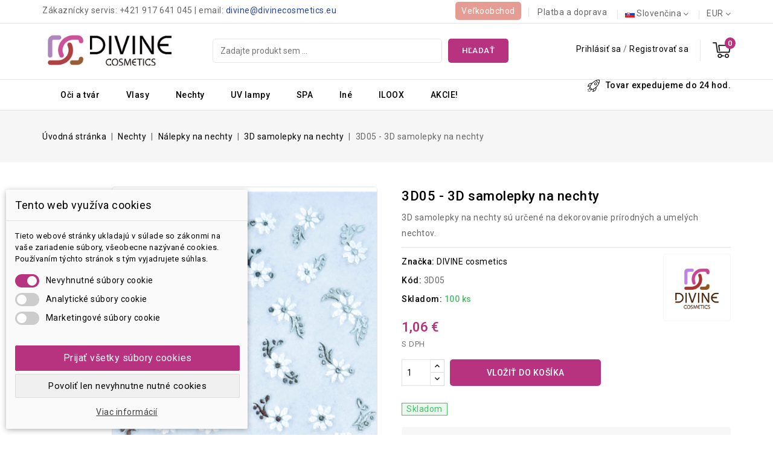

--- FILE ---
content_type: text/html; charset=utf-8
request_url: https://divinecosmetics.eu/sk/3d-samolepky-na-nechty/800-3d05-3d-samolepky-na-nechty-8586009619693.html
body_size: 26609
content:
<!doctype html>
<html lang="sk-SK">

  <head>
    
      
<meta charset="utf-8">


<meta http-equiv="x-ua-compatible" content="ie=edge">



  <title>3D samolepky na nechty č. 5 | divinecosmetics.eu</title>
  
    
  
  <meta name="description" content="3D samolepky na nechty majú jemné vzory, ktoré stačí po nalepení na nechty dva krát prelakovať priehľadným lakom na nechty bez acetónu.">
  <meta name="keywords" content="">
        <link rel="canonical" href="https://divinecosmetics.eu/sk/3d-samolepky-na-nechty/800-3d05-3d-samolepky-na-nechty-8586009619693.html">
    
                  <link rel="alternate" href="https://divinecosmetics.eu/sk/3d-samolepky-na-nechty/800-3d05-3d-samolepky-na-nechty-8586009619693.html" hreflang="sk">
                  <link rel="alternate" href="https://divinecosmetics.eu/en/3d-nail-stickers/800-3d05-3d-nail-stickers-8586009619693.html" hreflang="en-us">
                  <link rel="alternate" href="https://divinecosmetics.eu/de/3d-nagelaufkleber/800-3d05-3d-nagelaufkleber-8586009619693.html" hreflang="de-de">
                  <link rel="alternate" href="https://divinecosmetics.eu/cs/3d-nalepky-na-nehty/800-3d05-3d-samolepky-na-nehty-8586009619693.html" hreflang="cs-cz">
        
  
  
    <script type="application/ld+json">
  {
    "@context": "https://schema.org",
    "@type": "Organization",
    "name" : "DIVINE Cosmetics",
    "url" : "https://divinecosmetics.eu/sk/",
          "logo": {
        "@type": "ImageObject",
        "url":"https://divinecosmetics.eu/img/logo-1706800084.jpg"
      }
      }
</script>

<script type="application/ld+json">
  {
    "@context": "https://schema.org",
    "@type": "WebPage",
    "isPartOf": {
      "@type": "WebSite",
      "url":  "https://divinecosmetics.eu/sk/",
      "name": "DIVINE Cosmetics"
    },
    "name": "3D samolepky na nechty č. 5 | divinecosmetics.eu",
    "url":  "https://divinecosmetics.eu/sk/3d-samolepky-na-nechty/800-3d05-3d-samolepky-na-nechty-8586009619693.html"
  }
</script>


  <script type="application/ld+json">
    {
      "@context": "https://schema.org",
      "@type": "BreadcrumbList",
      "itemListElement": [
                  {
            "@type": "ListItem",
            "position": 1,
            "name": "Úvodná stránka",
            "item": "https://divinecosmetics.eu/sk/"
          },                  {
            "@type": "ListItem",
            "position": 2,
            "name": "Nechty",
            "item": "https://divinecosmetics.eu/sk/49-nechty"
          },                  {
            "@type": "ListItem",
            "position": 3,
            "name": "Nálepky na nechty",
            "item": "https://divinecosmetics.eu/sk/56-nalepky-na-nechty"
          },                  {
            "@type": "ListItem",
            "position": 4,
            "name": "3D samolepky na nechty",
            "item": "https://divinecosmetics.eu/sk/31-3d-samolepky-na-nechty"
          },                  {
            "@type": "ListItem",
            "position": 5,
            "name": "3D05 - 3D samolepky na nechty",
            "item": "https://divinecosmetics.eu/sk/3d-samolepky-na-nechty/800-3d05-3d-samolepky-na-nechty-8586009619693.html"
          }              ]
    }
  </script>
  
  
  
      <script type="application/ld+json">
  {
    "@context": "https://schema.org/",
    "@type": "Product",
    "name": "3D05 - 3D samolepky na nechty",
    "description": "3D samolepky na nechty majú jemné vzory, ktoré stačí po nalepení na nechty dva krát prelakovať priehľadným lakom na nechty bez acetónu.",
    "category": "3D samolepky na nechty",
    "image" :"https://divinecosmetics.eu/5537-home_default/3d05-3d-samolepky-na-nechty.jpg",    "sku": "3D05",
    "mpn": "3D05"
    ,"gtin13": "8586009619693"
        ,
    "brand": {
      "@type": "Thing",
      "name": "DIVINE cosmetics"
    }
            ,
    "weight": {
        "@context": "https://schema.org",
        "@type": "QuantitativeValue",
        "value": "0.004000",
        "unitCode": "kg"
    }
        ,
    "offers": {
      "@type": "Offer",
      "priceCurrency": "EUR",
      "name": "3D05 - 3D samolepky na nechty",
      "price": "1.06",
      "url": "https://divinecosmetics.eu/sk/3d-samolepky-na-nechty/800-3d05-3d-samolepky-na-nechty-8586009619693.html",
      "priceValidUntil": "2026-01-31",
              "image": ["https://divinecosmetics.eu/5537-large_default/3d05-3d-samolepky-na-nechty.jpg","https://divinecosmetics.eu/5536-large_default/3d05-3d-samolepky-na-nechty.jpg"],
            "sku": "3D05",
      "mpn": "3D05",
      "gtin13": "8586009619693",                                        "availability": "https://schema.org/InStock",
      "seller": {
        "@type": "Organization",
        "name": "DIVINE Cosmetics"
      }
    }
      }
</script>

  
  
    
  

  
    <meta property="og:title" content="3D samolepky na nechty č. 5 | divinecosmetics.eu" />
    <meta property="og:description" content="3D samolepky na nechty majú jemné vzory, ktoré stačí po nalepení na nechty dva krát prelakovať priehľadným lakom na nechty bez acetónu." />
    <meta property="og:url" content="https://divinecosmetics.eu/sk/3d-samolepky-na-nechty/800-3d05-3d-samolepky-na-nechty-8586009619693.html" />
    <meta property="og:site_name" content="DIVINE Cosmetics" />
        



<meta name="viewport" content="width=device-width, initial-scale=1">



<link rel="icon" type="image/vnd.microsoft.icon" href="https://divinecosmetics.eu/img/favicon.ico?1706800084">
<link rel="shortcut icon" type="image/x-icon" href="https://divinecosmetics.eu/img/favicon.ico?1706800084">



<!-- Codezeel added -->
<link href="//fonts.googleapis.com/css2?family=Roboto:wght@100;300;400;500;700;900&display=swap" rel="stylesheet">


    <link rel="stylesheet" href="https://divinecosmetics.eu/modules/dm_cookies/css/dm_cookies.css" type="text/css" media="all">
  <link rel="stylesheet" href="https://divinecosmetics.eu/themes/Classyshop/assets/css/theme.css" type="text/css" media="all">
  <link rel="stylesheet" href="https://divinecosmetics.eu/themes/Classyshop/assets/css/font-awesome.css" type="text/css" media="all">
  <link rel="stylesheet" href="https://divinecosmetics.eu/modules/blockreassurance/views/dist/front.css" type="text/css" media="all">
  <link rel="stylesheet" href="https://divinecosmetics.eu/modules/ps_socialfollow/views/css/ps_socialfollow.css" type="text/css" media="all">
  <link rel="stylesheet" href="https://divinecosmetics.eu/themes/Classyshop/modules/ps_searchbar/ps_searchbar.css" type="text/css" media="all">
  <link rel="stylesheet" href="https://divinecosmetics.eu/modules/cz_themeoptions/views/css/frontdesign.css" type="text/css" media="all">
  <link rel="stylesheet" href="https://divinecosmetics.eu/modules/ets_htmlbox/views/css/front.css" type="text/css" media="all">
  <link rel="stylesheet" href="https://divinecosmetics.eu/modules/dm_remainingprice/views/css/dm_remaining_17.css" type="text/css" media="all">
  <link rel="stylesheet" href="https://divinecosmetics.eu/modules/dm_loyalty/views/css/dm_loyalty.css" type="text/css" media="all">
  <link rel="stylesheet" href="https://divinecosmetics.eu/modules/ets_promotion/views/css/front.css" type="text/css" media="all">
  <link rel="stylesheet" href="https://divinecosmetics.eu/js/jquery/ui/themes/base/minified/jquery-ui.min.css" type="text/css" media="all">
  <link rel="stylesheet" href="https://divinecosmetics.eu/js/jquery/ui/themes/base/minified/jquery.ui.theme.min.css" type="text/css" media="all">
  <link rel="stylesheet" href="https://divinecosmetics.eu/modules/cz_imageslider/views/css/flexslider.css" type="text/css" media="all">
  <link rel="stylesheet" href="https://divinecosmetics.eu/modules/cz_categoryslider/views/css/cz_categoryslider.css" type="text/css" media="all">
  <link rel="stylesheet" href="https://divinecosmetics.eu/themes/Classyshop/assets/css/custom.css" type="text/css" media="all">




  

  <script type="text/javascript">
        var CZBORDER_RADIUS = "1";
        var CZBOX_LAYOUT = "0";
        var CZSTICKY_HEADER = "1";
        var check_bellow = "Please check below:";
        var dm_cookie_html_banner = "<style>\n\n    input:checked + .dm_slider {\n      background-color: #b7337f;\n    }\n\n    input:focus + .dm_slider {\n      box-shadow: 0 0 1px #b7337f;\n    }\n\n    .dm-cookie-popup-accept-cookies, .dm-cookie-popup-accept-cookies-save-group {\n        background-color: #b7337f;\n        border:1px solid #b7337f;\n    }\n\n    .dm-cookie-popup-accept-cookies:hover {\n        background-color: #640066;\n    }\n\n    .dm-cookie-popup-accept-cookies-save-group:hover {\n        background-color: #640066;\n    }\n\n<\/style>\n\n<div id=\"dm-cookie-popup-container\">\n\n    <div class=\"dm-cookie-popup\" style=\"display: none;\">\n\n        <div class=\"dm-cookie-popup-inner\">\n            <div class=\"dm-cookie-popup-left\">\n                <div class=\"dm-cookie-popup-headline\">Tento web vyu\u017e\u00edva cookies<\/div>\n                <div class=\"dm-cookie-popup-sub-headline\">Tieto webov\u00e9 str\u00e1nky ukladaj\u00fa v s\u00falade so z\u00e1konmi na va\u0161e zariadenie s\u00fabory, v\u0161eobecne naz\u00fdvan\u00e9 cookies. Pou\u017e\u00edvan\u00edm t\u00fdchto str\u00e1nok s t\u00fdm vyjadrujete s\u00fahlas.<\/div>\n            <\/div>\n        <\/div>\n\n        <div class=\"dm-cookie-popup-lower\">\n            <ul class=\"dm_cookies_variant\">\n\n                <li class=\"dm_cookies_variant_item\">\n                    <span>\n                        <label class=\"switch\">\n                            <input type=\"checkbox\" name=\"dm_cookie_group_default\" id=\"dm_cookie_group_default\" class=\"noUniform\" checked=\"checked\" disabled \/>\n                            <span class=\"dm_slider round\"><\/span>\n                        <\/label>\n                        <span class=\"dm_title_group\">Nevyhnutn\u00e9 s\u00fabory cookie<\/span>\n                    <\/span>\n                    <p class=\"dm_cookies_more_info\">\n                        Tieto s\u00fabory cookie s\u00fa nevyhnutn\u00e9 pre prev\u00e1dzku na\u0161ich slu\u017eieb a nemo\u017eno ich vypn\u00fa\u0165. Zvy\u010dajne sa nastavuj\u00fa iba v reakcii na va\u0161e akcie, ako je napr\u00edklad vytvorenie \u00fa\u010dtu alebo ulo\u017eenie zoznamu \u017eelan\u00ed na nesk\u00f4r.\n                    <\/p>\n                <\/li>\n                \n                <li class=\"dm_cookies_variant_item\">\n                    <span>\n                        <label class=\"switch\">\n                            <input type=\"checkbox\" name=\"dm_cookie_group_1\" id=\"dm_cookie_group_1\" class=\"noUniform\"  \/>\n                            <span class=\"dm_slider round\"><\/span>\n                        <\/label>\n                        <span class=\"dm_title_group\">Analytick\u00e9 s\u00fabory cookie<\/span>\n                    <\/span>\n                    <p class=\"dm_cookies_more_info\">Tieto s\u00fabory cookie n\u00e1m umo\u017e\u0148uj\u00fa po\u010d\u00edta\u0165 n\u00e1v\u0161tevy a prev\u00e1dzku, aby sme mali preh\u013ead o tom, ktor\u00e9 str\u00e1nky s\u00fa najob\u013e\u00fabenej\u0161ie a ako sa na na\u0161om webe n\u00e1v\u0161tevn\u00edci pohybuj\u00fa. V\u0161etky inform\u00e1cie, ktor\u00e9 tieto s\u00fabory cookie zhroma\u017e\u010fuj\u00fa, s\u00fa agregovan\u00e9, a teda anonymn\u00e9.<\/p>\n                <\/li>\n\n                <li class=\"dm_cookies_variant_item\">\n                    <span>\n                        <label class=\"switch\">\n                            <input type=\"checkbox\" name=\"dm_cookie_group_2\" id=\"dm_cookie_group_2\" class=\"noUniform\"  \/>\n                            <span class=\"dm_slider round\"><\/span>\n                        <\/label>\n                        <span class=\"dm_title_group\">Marketingov\u00e9 s\u00fabory cookie<\/span>\n                    <\/span>\n                    <p class=\"dm_cookies_more_info\">Ke\u010f prijmete marketingov\u00e9 s\u00fabory cookie, d\u00e1vate n\u00e1m s\u00fahlas umiestni\u0165 do v\u00e1\u0161ho zariadenia cookies, ktor\u00e9 v\u00e1m poskytn\u00fa relevantn\u00fd obsah zodpovedaj\u00faci va\u0161im z\u00e1ujmom. Tieto s\u00fabory cookie m\u00f4\u017eu by\u0165 nastaven\u00e9 nami alebo na\u0161imi reklamn\u00fdmi partnermi prostredn\u00edctvom na\u0161ich str\u00e1nok. Ich \u00fa\u010delom je vytvori\u0165 profil va\u0161ich z\u00e1ujmov a zobrazova\u0165 v\u00e1m relevantn\u00fd obsah na na\u0161ich webov\u00fdch str\u00e1nkach aj na webov\u00fdch str\u00e1nkach tret\u00edch str\u00e1n.<\/p>\n                <\/li>\n\n            <\/ul>\n        <\/div>\n\n        <div class=\"dm-cookie-popup-cms-link\">\n                    <\/div>\n\n        <div class=\"dm-cookie-popup-right\">\n            <a href=\"#\" class=\"dm-cookie-popup-accept-cookies\">Prija\u0165 v\u0161etky s\u00fabory cookies<\/a>\n            <a href=\"#\" class=\"dm-cookie-popup-accept-cookies-save-group\" style=\"display:none\">Ulo\u017eenie nastaven\u00ed s\u00faborov cookie<\/a>\n            <a href=\"#\" class=\"dm-cookie-popup-decline-cookies\">Povoli\u0165 len nevyhnutne nutn\u00e9 cookies<\/a>\n            <a href=\"#\" class=\"dm-cookie-popup-learn-more\">Viac inform\u00e1ci\u00ed<\/a>\n        <\/div>\n\n    <\/div>\n<\/div>\n\n";
        var dm_cookies_base_url = "https:\/\/divinecosmetics.eu\/";
        var dm_cookies_days_expires = 31;
        var dm_cookies_id_guest = 1093324;
        var dm_cookies_position = "bottomleft";
        var p_version = "8.1";
        var p_version_short = "8";
        var prestashop = {"cart":{"products":[],"totals":{"total":{"type":"total","label":"Spolu","amount":0,"value":"0,00\u00a0\u20ac"},"total_including_tax":{"type":"total","label":"Celkom (s DPH)","amount":0,"value":"0,00\u00a0\u20ac"},"total_excluding_tax":{"type":"total","label":"Celkom (bez DPH)","amount":0,"value":"0,00\u00a0\u20ac"}},"subtotals":{"products":{"type":"products","label":"Medzis\u00fa\u010det","amount":0,"value":"0,00\u00a0\u20ac"},"discounts":null,"shipping":{"type":"shipping","label":"Doru\u010denie","amount":0,"value":""},"tax":null},"products_count":0,"summary_string":"Po\u010det polo\u017eiek: 0","vouchers":{"allowed":1,"added":[]},"discounts":[],"minimalPurchase":0,"minimalPurchaseRequired":""},"currency":{"id":1,"name":"Euro","iso_code":"EUR","iso_code_num":"978","sign":"\u20ac"},"customer":{"lastname":null,"firstname":null,"email":null,"birthday":null,"newsletter":null,"newsletter_date_add":null,"optin":null,"website":null,"company":null,"siret":null,"ape":null,"is_logged":false,"gender":{"type":null,"name":null},"addresses":[]},"country":{"id_zone":37,"id_currency":0,"call_prefix":421,"iso_code":"SK","active":"1","contains_states":"0","need_identification_number":"0","need_zip_code":"1","zip_code_format":"NNNNN","display_tax_label":"1","name":"Slovensko","id":37},"language":{"name":"Sloven\u010dina (Slovak)","iso_code":"sk","locale":"sk-SK","language_code":"sk","active":"1","is_rtl":"0","date_format_lite":"d.m.Y","date_format_full":"d.m.Y H:i:s","id":1},"page":{"title":"","canonical":"https:\/\/divinecosmetics.eu\/sk\/3d-samolepky-na-nechty\/800-3d05-3d-samolepky-na-nechty-8586009619693.html","meta":{"title":"3D samolepky na nechty \u010d. 5 | divinecosmetics.eu","description":"3D samolepky na nechty maj\u00fa jemn\u00e9 vzory, ktor\u00e9 sta\u010d\u00ed po nalepen\u00ed na nechty dva kr\u00e1t prelakova\u0165 prieh\u013eadn\u00fdm lakom na nechty bez acet\u00f3nu.","keywords":"","robots":"index"},"page_name":"product","body_classes":{"lang-sk":true,"lang-rtl":false,"country-SK":true,"currency-EUR":true,"layout-full-width":true,"page-product":true,"tax-display-enabled":true,"page-customer-account":false,"product-id-800":true,"product-3D05 - 3D samolepky na nechty":true,"product-id-category-31":true,"product-id-manufacturer-3":true,"product-id-supplier-0":true,"product-available-for-order":true},"admin_notifications":[],"password-policy":{"feedbacks":{"0":"Ve\u013emi slab\u00e9","1":"Slab\u00e9","2":"priemern\u00e9","3":"Siln\u00e9","4":"Ve\u013emi siln\u00e9","Straight rows of keys are easy to guess":"Skupiny rovnak\u00fdch znakov je ve\u013emi \u013eahk\u00e9 uh\u00e1dnu\u0165","Short keyboard patterns are easy to guess":"Kr\u00e1tke kombin\u00e1cie znakov sa daj\u00fa \u013eahko uh\u00e1dnu\u0165","Use a longer keyboard pattern with more turns":"Pou\u017eite dlh\u0161iu kombin\u00e1ciu znakov z r\u00f4znych radov kl\u00e1vesnice","Repeats like \"aaa\" are easy to guess":"Opakovanie p\u00edsmen ako \u201eaaa\u201c sa d\u00e1 \u013eahko uh\u00e1dnu\u0165","Repeats like \"abcabcabc\" are only slightly harder to guess than \"abc\"":"Opakovania ako \u201eabcabcabc\u201c je len o nie\u010do \u0165a\u017e\u0161ie uh\u00e1dnu\u0165 ako \u201eabc\u201c","Sequences like abc or 6543 are easy to guess":"Re\u0165azce ako \"abc\" alebo \"6543\" sa daj\u00fa \u013eahko uh\u00e1dnu\u0165","Recent years are easy to guess":"Posledn\u00e9 roky je \u013eahk\u00e9 uh\u00e1dnu\u0165","Dates are often easy to guess":"D\u00e1tumy sa daj\u00fa \u013eahko uh\u00e1dnu\u0165","This is a top-10 common password":"Toto je jedno z 10 najpou\u017e\u00edvanej\u0161\u00edch hesiel","This is a top-100 common password":"Toto je jedno zo 100 najpou\u017e\u00edvanej\u0161\u00edch hesiel","This is a very common password":"Toto je jedno z najpou\u017e\u00edvanej\u0161\u00edch hesiel","This is similar to a commonly used password":"Toto heslo je ve\u013emi podobn\u00e9 \u010dasto pou\u017e\u00edvan\u00e9mu heslu","A word by itself is easy to guess":"Slovo samo o sebe je \u013eahk\u00e9 uh\u00e1dnu\u0165","Names and surnames by themselves are easy to guess":"Men\u00e1 a priezvisk\u00e1 sa daj\u00fa \u013eahko uh\u00e1dnu\u0165","Common names and surnames are easy to guess":"Be\u017en\u00e9 men\u00e1 a priezvisk\u00e1 sa daj\u00fa \u013eahko uh\u00e1dnu\u0165","Use a few words, avoid common phrases":"Pou\u017eite nieko\u013eko slov a vyhnite sa be\u017en\u00fdm fr\u00e1zam","No need for symbols, digits, or uppercase letters":"Nie je potrebn\u00e9 pou\u017e\u00edva\u0165 symboly, \u010d\u00edsla alebo ve\u013ek\u00e9 p\u00edsmen\u00e1","Avoid repeated words and characters":"Vyhnite sa opakovaniu slov a znakov","Avoid sequences":"Vyhnite sa sekvencii znakov","Avoid recent years":"Vyhnite sa posledn\u00fdm rokom","Avoid years that are associated with you":"Vyhnite sa rokom, ktor\u00e9 s\u00fa s vami spojen\u00e9","Avoid dates and years that are associated with you":"Vyhnite sa d\u00e1tumom a rokom, ktor\u00e9 s\u00fa s vami spojen\u00e9","Capitalization doesn't help very much":"Ve\u013ek\u00e9 p\u00edsmen\u00e1 nemaj\u00fa skoro \u017eiadny v\u00fdznam","All-uppercase is almost as easy to guess as all-lowercase":"V\u0161etky ve\u013ek\u00e9 p\u00edsmen\u00e1 sa daj\u00fa uh\u00e1dnu\u0165 takmer rovnako \u013eahko ako v\u0161etky mal\u00e9 p\u00edsmen\u00e1","Reversed words aren't much harder to guess":"Obr\u00e1ten\u00e9 slov\u00e1 nie je o moc \u0165a\u017e\u0161ie uh\u00e1dnu\u0165","Predictable substitutions like '@' instead of 'a' don't help very much":"Predv\u00eddate\u013en\u00e9 z\u00e1meny ako \"@\" namiesto \"a\" ve\u013emi nepom\u00e1haj\u00fa","Add another word or two. Uncommon words are better.":"Pridajte \u010fal\u0161ie slovo alebo dve. Lep\u0161ie s\u00fa nezvy\u010dajn\u00e9 slov\u00e1."}}},"shop":{"name":"DIVINE Cosmetics","logo":"https:\/\/divinecosmetics.eu\/img\/logo-1706800084.jpg","stores_icon":"https:\/\/divinecosmetics.eu\/img\/logo_stores.png","favicon":"https:\/\/divinecosmetics.eu\/img\/favicon.ico"},"core_js_public_path":"\/themes\/","urls":{"base_url":"https:\/\/divinecosmetics.eu\/","current_url":"https:\/\/divinecosmetics.eu\/sk\/3d-samolepky-na-nechty\/800-3d05-3d-samolepky-na-nechty-8586009619693.html","shop_domain_url":"https:\/\/divinecosmetics.eu","img_ps_url":"https:\/\/divinecosmetics.eu\/img\/","img_cat_url":"https:\/\/divinecosmetics.eu\/img\/c\/","img_lang_url":"https:\/\/divinecosmetics.eu\/img\/l\/","img_prod_url":"https:\/\/divinecosmetics.eu\/img\/p\/","img_manu_url":"https:\/\/divinecosmetics.eu\/img\/m\/","img_sup_url":"https:\/\/divinecosmetics.eu\/img\/su\/","img_ship_url":"https:\/\/divinecosmetics.eu\/img\/s\/","img_store_url":"https:\/\/divinecosmetics.eu\/img\/st\/","img_col_url":"https:\/\/divinecosmetics.eu\/img\/co\/","img_url":"https:\/\/divinecosmetics.eu\/themes\/Classyshop\/assets\/img\/","css_url":"https:\/\/divinecosmetics.eu\/themes\/Classyshop\/assets\/css\/","js_url":"https:\/\/divinecosmetics.eu\/themes\/Classyshop\/assets\/js\/","pic_url":"https:\/\/divinecosmetics.eu\/upload\/","theme_assets":"https:\/\/divinecosmetics.eu\/themes\/Classyshop\/assets\/","theme_dir":"https:\/\/divinecosmetics.eu\/home\/html\/akubee.sk\/public_html\/themes\/Classyshop\/","pages":{"address":"https:\/\/divinecosmetics.eu\/sk\/address","addresses":"https:\/\/divinecosmetics.eu\/sk\/addresses","authentication":"https:\/\/divinecosmetics.eu\/sk\/login","manufacturer":"https:\/\/divinecosmetics.eu\/sk\/manufacturers","cart":"https:\/\/divinecosmetics.eu\/sk\/cart","category":"https:\/\/divinecosmetics.eu\/sk\/index.php?controller=category","cms":"https:\/\/divinecosmetics.eu\/sk\/index.php?controller=cms","contact":"https:\/\/divinecosmetics.eu\/sk\/contact-us","discount":"https:\/\/divinecosmetics.eu\/sk\/discount","guest_tracking":"https:\/\/divinecosmetics.eu\/sk\/guest-tracking","history":"https:\/\/divinecosmetics.eu\/sk\/order-history","identity":"https:\/\/divinecosmetics.eu\/sk\/identity","index":"https:\/\/divinecosmetics.eu\/sk\/","my_account":"https:\/\/divinecosmetics.eu\/sk\/my-account","order_confirmation":"https:\/\/divinecosmetics.eu\/sk\/order-confirmation","order_detail":"https:\/\/divinecosmetics.eu\/sk\/index.php?controller=order-detail","order_follow":"https:\/\/divinecosmetics.eu\/sk\/order-follow","order":"https:\/\/divinecosmetics.eu\/sk\/order","order_return":"https:\/\/divinecosmetics.eu\/sk\/index.php?controller=order-return","order_slip":"https:\/\/divinecosmetics.eu\/sk\/credit-slip","pagenotfound":"https:\/\/divinecosmetics.eu\/sk\/page-not-found","password":"https:\/\/divinecosmetics.eu\/sk\/password-recovery","pdf_invoice":"https:\/\/divinecosmetics.eu\/sk\/index.php?controller=pdf-invoice","pdf_order_return":"https:\/\/divinecosmetics.eu\/sk\/index.php?controller=pdf-order-return","pdf_order_slip":"https:\/\/divinecosmetics.eu\/sk\/index.php?controller=pdf-order-slip","prices_drop":"https:\/\/divinecosmetics.eu\/sk\/prices-drop","product":"https:\/\/divinecosmetics.eu\/sk\/index.php?controller=product","registration":"https:\/\/divinecosmetics.eu\/sk\/index.php?controller=registration","search":"https:\/\/divinecosmetics.eu\/sk\/search","sitemap":"https:\/\/divinecosmetics.eu\/sk\/sitemap","stores":"https:\/\/divinecosmetics.eu\/sk\/kontakty","supplier":"https:\/\/divinecosmetics.eu\/sk\/supplier","new_products":"https:\/\/divinecosmetics.eu\/sk\/new-products","brands":"https:\/\/divinecosmetics.eu\/sk\/manufacturers","register":"https:\/\/divinecosmetics.eu\/sk\/index.php?controller=registration","order_login":"https:\/\/divinecosmetics.eu\/sk\/order?login=1"},"alternative_langs":{"sk":"https:\/\/divinecosmetics.eu\/sk\/3d-samolepky-na-nechty\/800-3d05-3d-samolepky-na-nechty-8586009619693.html","en-us":"https:\/\/divinecosmetics.eu\/en\/3d-nail-stickers\/800-3d05-3d-nail-stickers-8586009619693.html","de-de":"https:\/\/divinecosmetics.eu\/de\/3d-nagelaufkleber\/800-3d05-3d-nagelaufkleber-8586009619693.html","cs-cz":"https:\/\/divinecosmetics.eu\/cs\/3d-nalepky-na-nehty\/800-3d05-3d-samolepky-na-nehty-8586009619693.html"},"actions":{"logout":"https:\/\/divinecosmetics.eu\/sk\/?mylogout="},"no_picture_image":{"bySize":{"cart_default":{"url":"https:\/\/divinecosmetics.eu\/img\/p\/sk-default-cart_default.jpg","width":90,"height":93},"small_default":{"url":"https:\/\/divinecosmetics.eu\/img\/p\/sk-default-small_default.jpg","width":90,"height":93},"home_default":{"url":"https:\/\/divinecosmetics.eu\/img\/p\/sk-default-home_default.jpg","width":212,"height":219},"medium_default":{"url":"https:\/\/divinecosmetics.eu\/img\/p\/sk-default-medium_default.jpg","width":570,"height":589},"large_default":{"url":"https:\/\/divinecosmetics.eu\/img\/p\/sk-default-large_default.jpg","width":968,"height":1000}},"small":{"url":"https:\/\/divinecosmetics.eu\/img\/p\/sk-default-cart_default.jpg","width":90,"height":93},"medium":{"url":"https:\/\/divinecosmetics.eu\/img\/p\/sk-default-home_default.jpg","width":212,"height":219},"large":{"url":"https:\/\/divinecosmetics.eu\/img\/p\/sk-default-large_default.jpg","width":968,"height":1000},"legend":""}},"configuration":{"display_taxes_label":true,"display_prices_tax_incl":true,"is_catalog":false,"show_prices":true,"opt_in":{"partner":false},"quantity_discount":{"type":"discount","label":"Jednotkov\u00e1 z\u013eava"},"voucher_enabled":1,"return_enabled":1},"field_required":[],"breadcrumb":{"links":[{"title":"\u00davodn\u00e1 str\u00e1nka","url":"https:\/\/divinecosmetics.eu\/sk\/"},{"title":"Nechty","url":"https:\/\/divinecosmetics.eu\/sk\/49-nechty"},{"title":"N\u00e1lepky na nechty","url":"https:\/\/divinecosmetics.eu\/sk\/56-nalepky-na-nechty"},{"title":"3D samolepky na nechty","url":"https:\/\/divinecosmetics.eu\/sk\/31-3d-samolepky-na-nechty"},{"title":"3D05 - 3D samolepky na nechty","url":"https:\/\/divinecosmetics.eu\/sk\/3d-samolepky-na-nechty\/800-3d05-3d-samolepky-na-nechty-8586009619693.html"}],"count":5},"link":{"protocol_link":"https:\/\/","protocol_content":"https:\/\/"},"time":1768591420,"static_token":"266439f2fdd7b159ebd8c899e1eb7269","token":"0846875c2475ce3e04593fe1552fa247","debug":false};
        var psemailsubscription_subscription = "https:\/\/divinecosmetics.eu\/sk\/module\/ps_emailsubscription\/subscription";
        var psr_icon_color = "#F19D76";
        var re_position = "inline";
        var re_size = "normal";
        var re_theme = "light";
        var re_version = "1";
        var site_key = "6LezbvcpAAAAAFgA6dr_2tZhacCO_CWO4x-LDPRz";
        var there_is1 = "There is 1 error";
        var validate_first = "I am not a robot then click again on subscribe";
        var whitelist_m = "";
        var whitelisted = false;
        var wrong_captcha = "Wrong captcha.";
      </script>



  
    <script data-keepinline="true">

        // GTAG consent
        window.dataLayer = window.dataLayer || [];
        function gtag(){dataLayer.push(arguments);}

        gtag("consent", "default", {
            "ad_storage": "denied",
            "ad_user_data": "denied",
            "ad_personalization": "denied",
            "analytics_storage": "denied"
        });

        
                            
                    gtag("set", "ads_data_redaction", true);
                
                    

        dataLayer.push({
            "event" : "default_consent",
        });

     </script>

<link href="//fonts.googleapis.com/css?family=Roboto:300,400,500,600,700,800,900&display=swap" rel="stylesheet" id="body_font">

<link href="//fonts.googleapis.com/css?family=Roboto:300,400,500,600,700,800,900&display=swap" rel="stylesheet" id="title_font">

<link href="//fonts.googleapis.com/css?family=Roboto:300,400,500,600,700,800,900&display=swap" rel="stylesheet" id="banner_font">





    
  <meta property="og:type" content="product">
    <meta property="og:image" content="https://divinecosmetics.eu/5537-large_default/3d05-3d-samolepky-na-nechty.jpg">
  
    <meta property="product:pretax_price:amount" content="0.861789">
  <meta property="product:pretax_price:currency" content="EUR">
  <meta property="product:price:amount" content="1.06">
  <meta property="product:price:currency" content="EUR">
      <meta property="product:weight:value" content="0.004000">
  <meta property="product:weight:units" content="kg">
  
  </head>

  <body id="product" class="lang-sk country-sk currency-eur layout-full-width page-product tax-display-enabled product-id-800 product-3d05-3d-samolepky-na-nechty product-id-category-31 product-id-manufacturer-3 product-id-supplier-0 product-available-for-order   maloobchod-vsetko">

    
    	
    

    <main id="page">
      
              

      <header id="header">
        
          
  



<nav class="header-nav">
        <div class="container">
					<div class="left-nav">
				<div id="czwelcomecmsblock" class="welcomecms-block">  
		<div><span class="offer-text">Zákaznícky servis: +421 917 641 045 | email: <span style="color:#2445a2;"><a href="mailto:divine@divinecosmetics.eu" style="color:#2445a2;">divine@divinecosmetics.eu</a></span></span></div>
</div>

			</div>
			
			<div class="right-nav">
				<div id="cznavcmsblock" class="nav-cms-block dropdown js-dropdown">

	<span class="expand-more _gray-darker" data-toggle="dropdown" aria-haspopup="true" aria-expanded="false" id="navcmsb-dropdown">
		Rýchle informácie
		<span class="expand-more dropdown-arrow"></span>
	</span>

	<ul class="dropdown-menu"  aria-labelledby="navcmsb-dropdown">
		<ul>
<li><a href="/sk/content/14-velkoobochod" class="link velkoobchod">Veľkoobchod</a></li>
<li><a href="/sk/content/11-dorucenie-a-platba" class="link">Platba a doprava</a></li>
</ul>
	</ul>
	
</div>


<div class="language-selector dropdown js-dropdown">
	<span class="expand-more" data-toggle="dropdown" aria-haspopup="true" aria-expanded="false" id="language-dropdown">
	<span><img class="lang-flag lazyload" data-src="https://divinecosmetics.eu/img/l/1.jpg"></span>
		Slovenčina <span class="mobile">sk</span>
		<span class="dropdown-arrow"></span>
	</span>
	<ul class="dropdown-menu" aria-labelledby="language-dropdown">
			<li  class="current" >
			<a href="https://divinecosmetics.eu/sk/3d-samolepky-na-nechty/800-3d05-3d-samolepky-na-nechty-8586009619693.html" class="dropdown-item">
				<img class="lang-flag lazyload" data-src="https://divinecosmetics.eu/img/l/1.jpg">Slovenčina
			</a>
		</li>
			<li >
			<a href="https://divinecosmetics.eu/en/3d-nail-stickers/800-3d05-3d-nail-stickers-8586009619693.html" class="dropdown-item">
				<img class="lang-flag lazyload" data-src="https://divinecosmetics.eu/img/l/2.jpg">English
			</a>
		</li>
			<li >
			<a href="https://divinecosmetics.eu/de/3d-nagelaufkleber/800-3d05-3d-nagelaufkleber-8586009619693.html" class="dropdown-item">
				<img class="lang-flag lazyload" data-src="https://divinecosmetics.eu/img/l/3.jpg">Deutsch
			</a>
		</li>
			<li >
			<a href="https://divinecosmetics.eu/cs/3d-nalepky-na-nehty/800-3d05-3d-samolepky-na-nehty-8586009619693.html" class="dropdown-item">
				<img class="lang-flag lazyload" data-src="https://divinecosmetics.eu/img/l/4.jpg">Čeština
			</a>
		</li>
		</ul>
</div> 

<div class="currency-selector dropdown js-dropdown">
	 	<span class="expand-more _gray-darker" data-toggle="dropdown" aria-haspopup="true" aria-expanded="false" id="currency-dropdown">
		EUR
		<span class="expand-more dropdown-arrow"></span>
	</span>
	<ul class="dropdown-menu" aria-labelledby="currency-dropdown">
			<li >
			<a title="Česká koruna" rel="nofollow" href="https://divinecosmetics.eu/sk/3d-samolepky-na-nechty/800-3d05-3d-samolepky-na-nechty-8586009619693.html?SubmitCurrency=1&amp;id_currency=2" class="dropdown-item">CZK</a>
		</li>
			<li  class="current" >
			<a title="Euro" rel="nofollow" href="https://divinecosmetics.eu/sk/3d-samolepky-na-nechty/800-3d05-3d-samolepky-na-nechty-8586009619693.html?SubmitCurrency=1&amp;id_currency=1" class="dropdown-item">EUR</a>
		</li>
		</ul>
</div>
											</div>
				
		    </div>    
</nav>



	<div class="header-top">
		<div class="container">
		    <div class="text-xs-left mobile hidden-lg-up mobile-menu">
				<div class="menu-icon">
					<div class="cat-title">Menu</div>		  
				</div>	  
			</div>
			<div class="header_logo">
			
			                <a href="https://divinecosmetics.eu/sk/">
                  <img class="logo img-responsive" src="https://divinecosmetics.eu/img/logo-1706800084.jpg" alt="DIVINE Cosmetics" loading="lazy">
                </a>
            					   </div>
			
<div class="overlay"></div>
<div id="desktop_cart">
  <div class="blockcart" data-refresh-url="//divinecosmetics.eu/sk/module/ps_shoppingcart/ajax">
    <div class="header blockcart-header">
		 
		<div class="shopping-cart" rel="nofollow">
						<span class="icon"> </span>
			<span class="mobile_count">0</span>
			<span class="cart-products-count hidden-sm-down"></span>
		</div>	
		 
	 <div class="cart_block block exclusive">
			<div class="top-block-cart">
               <div class="toggle-title">Nákupný košík (0)</div>
               <div class="close-icon">close</div>
            </div>
							<div class="block_content">
					<div class="no-more-item">
						<div class="no-img" ></div>
						<div class="empty-text">Vo vašom košíku nie sú žiadne ďalšie položky </div>
						<a rel="nofollow" href="https://divinecosmetics.eu/sk/" class="continue"><button type="button" class="btn btn-secondary btn-primary">Pokračovať v nákupe</button></a>
					</div>
				</div>
            		</div>

    </div>
  </div>
</div>



<div class="user-info user-info-desktop">
          <span class="account_text"> 
        <a
            class=""
            href="https://divinecosmetics.eu/sk/my-account"
            title="Prihlásiť sa do Vášho zákazníckeho účtu"
            rel="nofollow"
          >
            Prihlásiť sa
         </a> 
          /
        <a href="https://divinecosmetics.eu/sk/index.php?controller=registration" data-link-action="display-register-form">Registrovať sa</a></span>
            </span>
</div>

<div class="user-info user-info-mobile dropdown js-dropdown">
  	<span class="user-info-title _gray-darker" data-toggle="dropdown">
      <span class="user-icon"></span>
    </span>
    
    <ul class="dropdown-menu">
	      <li>
      <a
          class="dropdown-item"
          href="https://divinecosmetics.eu/sk/my-account"
          title="Prihlásiť sa do Vášho zákazníckeho účtu"
          rel="nofollow"
        >
          Prihlásiť sa
        </a>
      </li>
      <li>
        <a href="https://divinecosmetics.eu/sk/index.php?controller=registration" data-link-action="display-register-form">
            Registrovať sa
          </a>
      </li>
    	</ul>
</div><!-- Block search module TOP -->
<div id="search_widget" class="col-lg-4 col-md-5 col-sm-12 search-widget" data-search-controller-url="//divinecosmetics.eu/sk/search">
	<span class="search_button"></span>
	<div class="search_toggle">
		<form method="get" action="//divinecosmetics.eu/sk/search">
			<input type="hidden" name="controller" value="search">
			<input type="text" name="s" value="" placeholder="Zadajte produkt sem ...">
			<div class="search-button">
				<button type="submit">
					Hľadať
				</button>
			</div>
		</form>
	</div>
</div>
<!-- /Block search module TOP -->


		</div>
	</div>	 


<div class="header-top-inner">
	<div class="container">
		
<div id="text-offer">Tovar expedujeme do 24 hod.</div>
<div id="mobile_top_menu_wrapper" class="row hidden-lg-up">
  <div class="mobile-menu-inner">
    <div class="menu-icon">
      <div class="cat-title">Menu</div>		  
    </div>
    <div class="js-top-menu mobile" id="_mobile_top_menu"></div>
    <div class="js-top-menu mobile" id="_mobile_main_menu"></div>
  </div>
</div>

<div class="menu horizontal-menu col-lg-12 js-top-menu position-static hidden-md-down" id="_desktop_main_menu">
	

      <ul class="top-menu data-depth="0">
                    <li class="category" id="category-53">
              <a
                class="dropdown-item"
                href="https://divinecosmetics.eu/sk/53-oci-a-tvar" data-depth="0"
                              >
                                                                      <span class="pull-xs-right hidden-lg-up">
                    <span data-target="#top_sub_menu_99027" data-toggle="collapse" class="navbar-toggler collapse-icons">
                      <i class="fa-icon add">&nbsp;</i>
                      <i class="fa-icon remove">&nbsp;</i>
                    </span>
                  </span>
                                Oči a tvár
              </a>
                            <div  class="popover sub-menu js-sub-menu collapse" id="top_sub_menu_99027">
                

      <ul class="top-menu data-depth="1">
                    <li class="category" id="category-40">
              <a
                class="dropdown-item dropdown-submenu"
                href="https://divinecosmetics.eu/sk/40-umele-riasy-a-trsy" data-depth="1"
                              >
                                Umelé riasy a trsy
              </a>
                          </li>
                    <li class="category" id="category-54">
              <a
                class="dropdown-item dropdown-submenu"
                href="https://divinecosmetics.eu/sk/54-lepidla-na-umele-riasy" data-depth="1"
                              >
                                Lepidlá na umelé riasy
              </a>
                          </li>
                    <li class="category" id="category-60">
              <a
                class="dropdown-item dropdown-submenu"
                href="https://divinecosmetics.eu/sk/60-pinzety" data-depth="1"
                              >
                                Pinzety
              </a>
                          </li>
                    <li class="category" id="category-13">
              <a
                class="dropdown-item dropdown-submenu"
                href="https://divinecosmetics.eu/sk/13-aplikatory-a-stetce" data-depth="1"
                              >
                                Aplikátory a štetce
              </a>
                          </li>
                    <li class="category" id="category-15">
              <a
                class="dropdown-item dropdown-submenu"
                href="https://divinecosmetics.eu/sk/15-hubky-na-make-up" data-depth="1"
                              >
                                Hubky na make up
              </a>
                          </li>
                    <li class="category" id="category-30">
              <a
                class="dropdown-item dropdown-submenu"
                href="https://divinecosmetics.eu/sk/30-dekorativna-kozmetika" data-depth="1"
                              >
                                Dekoratívna kozmetika
              </a>
                          </li>
              </ul>


              	                  <div class="menu-banners">
                                        <div class="menu-banner">
                      <img src="https://divinecosmetics.eu/img/c/53-0_thumb.jpg" alt="" />
                    </div>
                                      </div>
                                </div>
                          </li>
                    <li class="category" id="category-48">
              <a
                class="dropdown-item"
                href="https://divinecosmetics.eu/sk/48-vlasy" data-depth="0"
                              >
                                                                      <span class="pull-xs-right hidden-lg-up">
                    <span data-target="#top_sub_menu_5963" data-toggle="collapse" class="navbar-toggler collapse-icons">
                      <i class="fa-icon add">&nbsp;</i>
                      <i class="fa-icon remove">&nbsp;</i>
                    </span>
                  </span>
                                Vlasy
              </a>
                            <div  class="popover sub-menu js-sub-menu collapse" id="top_sub_menu_5963">
                

      <ul class="top-menu data-depth="1">
                    <li class="category" id="category-14">
              <a
                class="dropdown-item dropdown-submenu"
                href="https://divinecosmetics.eu/sk/14-hrebene-a-kefy" data-depth="1"
                              >
                                Hrebene a kefy
              </a>
                          </li>
                    <li class="category" id="category-16">
              <a
                class="dropdown-item dropdown-submenu"
                href="https://divinecosmetics.eu/sk/16-kadernicke-noznice" data-depth="1"
                              >
                                Kadernícke nožnice
              </a>
                          </li>
              </ul>


              	                  <div class="menu-banners">
                                        <div class="menu-banner">
                      <img src="https://divinecosmetics.eu/img/c/48-0_thumb.jpg" alt="" />
                    </div>
                                      </div>
                                </div>
                          </li>
                    <li class="category" id="category-49">
              <a
                class="dropdown-item"
                href="https://divinecosmetics.eu/sk/49-nechty" data-depth="0"
                              >
                                                                      <span class="pull-xs-right hidden-lg-up">
                    <span data-target="#top_sub_menu_2525" data-toggle="collapse" class="navbar-toggler collapse-icons">
                      <i class="fa-icon add">&nbsp;</i>
                      <i class="fa-icon remove">&nbsp;</i>
                    </span>
                  </span>
                                Nechty
              </a>
                            <div  class="popover sub-menu js-sub-menu collapse" id="top_sub_menu_2525">
                

      <ul class="top-menu data-depth="1">
                    <li class="category" id="category-17">
              <a
                class="dropdown-item dropdown-submenu"
                href="https://divinecosmetics.eu/sk/17-kamienky-na-nechty" data-depth="1"
                              >
                                Kamienky na nechty
              </a>
                          </li>
                    <li class="category" id="category-18">
              <a
                class="dropdown-item dropdown-submenu"
                href="https://divinecosmetics.eu/sk/18-klieste-na-nechty" data-depth="1"
                              >
                                Kliešte na nechty
              </a>
                          </li>
                    <li class="category" id="category-61">
              <a
                class="dropdown-item dropdown-submenu"
                href="https://divinecosmetics.eu/sk/61-lepidla-na-nechty" data-depth="1"
                              >
                                Lepidlá na nechty
              </a>
                          </li>
                    <li class="category" id="category-23">
              <a
                class="dropdown-item dropdown-submenu"
                href="https://divinecosmetics.eu/sk/23-manikurne-pomocky" data-depth="1"
                              >
                                Manikúrne pomôcky
              </a>
                          </li>
                    <li class="category" id="category-25">
              <a
                class="dropdown-item dropdown-submenu"
                href="https://divinecosmetics.eu/sk/25-manikurne-noznice" data-depth="1"
                              >
                                Manikúrne nožnice
              </a>
                          </li>
                    <li class="category" id="category-26">
              <a
                class="dropdown-item dropdown-submenu"
                href="https://divinecosmetics.eu/sk/26-odlakovace-a-odmastovace" data-depth="1"
                              >
                                Odlakovače a odmasťovače
              </a>
                          </li>
                    <li class="category" id="category-28">
              <a
                class="dropdown-item dropdown-submenu"
                href="https://divinecosmetics.eu/sk/28-17" data-depth="1"
                              >
                                Pilníky a leštičky
              </a>
                          </li>
                    <li class="category" id="category-39">
              <a
                class="dropdown-item dropdown-submenu"
                href="https://divinecosmetics.eu/sk/39-30" data-depth="1"
                              >
                                Umelé nechty
              </a>
                          </li>
                    <li class="category" id="category-56">
              <a
                class="dropdown-item dropdown-submenu"
                href="https://divinecosmetics.eu/sk/56-nalepky-na-nechty" data-depth="1"
                              >
                                                                      <span class="pull-xs-right hidden-lg-up">
                    <span data-target="#top_sub_menu_97607" data-toggle="collapse" class="navbar-toggler collapse-icons">
                      <i class="fa-icon add">&nbsp;</i>
                      <i class="fa-icon remove">&nbsp;</i>
                    </span>
                  </span>
                                Nálepky na nechty
              </a>
                            <div  class="collapse" id="top_sub_menu_97607">
                

      <ul class="top-menu data-depth="2">
                    <li class="category" id="category-31">
              <a
                class="dropdown-item"
                href="https://divinecosmetics.eu/sk/31-3d-samolepky-na-nechty" data-depth="2"
                              >
                                3D samolepky na nechty
              </a>
                          </li>
                    <li class="category" id="category-32">
              <a
                class="dropdown-item"
                href="https://divinecosmetics.eu/sk/32-samolepky-na-nechty" data-depth="2"
                              >
                                Samolepky na nechty
              </a>
                          </li>
                    <li class="category" id="category-33">
              <a
                class="dropdown-item"
                href="https://divinecosmetics.eu/sk/33-22" data-depth="2"
                              >
                                Samolepky s efektom gélu
              </a>
                          </li>
                    <li class="category" id="category-34">
              <a
                class="dropdown-item"
                href="https://divinecosmetics.eu/sk/34-samolepky-efekt-laku" data-depth="2"
                              >
                                Samolepky s efektom laku
              </a>
                          </li>
                    <li class="category" id="category-58">
              <a
                class="dropdown-item"
                href="https://divinecosmetics.eu/sk/58-kamienkove-samolepky" data-depth="2"
                              >
                                Kamienkové samolepky
              </a>
                          </li>
              </ul>


              	                </div>
                          </li>
              </ul>


              	                </div>
                          </li>
                    <li class="category" id="category-52">
              <a
                class="dropdown-item"
                href="https://divinecosmetics.eu/sk/52-uv-lampy" data-depth="0"
                              >
                                UV lampy
              </a>
                          </li>
                    <li class="category" id="category-66">
              <a
                class="dropdown-item"
                href="https://divinecosmetics.eu/sk/66-spa" data-depth="0"
                              >
                                SPA
              </a>
                          </li>
                    <li class="category" id="category-51">
              <a
                class="dropdown-item"
                href="https://divinecosmetics.eu/sk/51-ine" data-depth="0"
                              >
                                                                      <span class="pull-xs-right hidden-lg-up">
                    <span data-target="#top_sub_menu_20193" data-toggle="collapse" class="navbar-toggler collapse-icons">
                      <i class="fa-icon add">&nbsp;</i>
                      <i class="fa-icon remove">&nbsp;</i>
                    </span>
                  </span>
                                Iné
              </a>
                            <div  class="popover sub-menu js-sub-menu collapse" id="top_sub_menu_20193">
                

      <ul class="top-menu data-depth="1">
                    <li class="category" id="category-37">
              <a
                class="dropdown-item dropdown-submenu"
                href="https://divinecosmetics.eu/sk/37-kozmeticke-tasticky" data-depth="1"
                              >
                                Kozmetické taštičky
              </a>
                          </li>
                    <li class="category" id="category-38">
              <a
                class="dropdown-item dropdown-submenu"
                href="https://divinecosmetics.eu/sk/38-tetovacky" data-depth="1"
                              >
                                Tetovačky
              </a>
                          </li>
                    <li class="category" id="category-42">
              <a
                class="dropdown-item dropdown-submenu"
                href="https://divinecosmetics.eu/sk/42-zrkadielka" data-depth="1"
                              >
                                Zrkadielka
              </a>
                          </li>
                    <li class="category" id="category-27">
              <a
                class="dropdown-item dropdown-submenu"
                href="https://divinecosmetics.eu/sk/27-starostlivost-o-nohy" data-depth="1"
                              >
                                Starostlivosť o nohy
              </a>
                          </li>
              </ul>


              	                  <div class="menu-banners">
                                        <div class="menu-banner">
                      <img src="https://divinecosmetics.eu/img/c/51-0_thumb.jpg" alt="" />
                    </div>
                                      </div>
                                </div>
                          </li>
                    <li class="category" id="category-62">
              <a
                class="dropdown-item"
                href="https://divinecosmetics.eu/sk/62-iloox" data-depth="0"
                              >
                                ILOOX
              </a>
                          </li>
                    <li class="category" id="category-70">
              <a
                class="dropdown-item"
                href="https://divinecosmetics.eu/sk/70-akcie" data-depth="0"
                              >
                                AKCIE!
              </a>
                          </li>
              </ul>


</div>

<span id="morecategory_text" style="display:none;">More Categories</span>
<span id="lesscategory_text" style="display:none;">Less Categories</span>
	</div>
</div>
        
      </header>

      
        
<aside id="notifications">
  <div class="container">
    
    
    
      </div>
</aside>
      
      			
	  <section id="wrapper">
      

          
			<nav data-depth="5" class="breadcrumb">
   <div class="container">
    <ol>
    
          
          <li>
                                  <a href="https://divinecosmetics.eu/sk/"><span>Úvodná stránka</span></a>
                      </li>
      
          
          <li>
                                  <a href="https://divinecosmetics.eu/sk/49-nechty"><span>Nechty</span></a>
                      </li>
      
          
          <li>
                                  <a href="https://divinecosmetics.eu/sk/56-nalepky-na-nechty"><span>Nálepky na nechty</span></a>
                      </li>
      
          
          <li>
                                  <a href="https://divinecosmetics.eu/sk/31-3d-samolepky-na-nechty"><span>3D samolepky na nechty</span></a>
                      </li>
      
          
          <li>
                                  <span>3D05 - 3D samolepky na nechty</span>
                      </li>
      
        
  </ol>
  </div>
</nav>
		  

		<div class="container">	
		  
		  <div id="columns_inner">
			  

			  
  <div id="content-wrapper" class="js-content-wrapper">
    
    
  <section id="main">
    <meta content="https://divinecosmetics.eu/sk/3d-samolepky-na-nechty/800-3d05-3d-samolepky-na-nechty-8586009619693.html">

    <div class="row product-container js-product-container">
      <div class="pp-left-column col-xs-12 col-sm-6 col-md-6">
        
          <section class="page-content" id="content">
            <div class="product-leftside">
			       

              
                <div class="images-container js-images-container">
<div class="images-container-slider">
  
    <div class="product-cover">
            <img 
                    class="js-qv-product-cover img-fluid lazyload" 
          data-src="https://divinecosmetics.eu/5537-large_default/3d05-3d-samolepky-na-nechty.jpg"
          src="https://divinecosmetics.eu/themes/Classyshop/assets/img/codezeel/image_loading.svg"
          height="1000"
          width="968"          
                      alt="3D samolepky na nechty č. 5 | divinecosmetics.eu"
            title="3D samolepky na nechty č. 5 | divinecosmetics.eu"
                    loading="lazy"
        />
        <div class="layer" data-toggle="modal" data-target="#product-modal">
             <i class="fa fa-arrows-alt zoom-in"></i>
        </div>
        </div>
  

  
	 <!-- Define Number of product for SLIDER -->
		
	<div class="js-qv-mask mask additional_slider">		
              <ul class="cz-carousel product_list additional-carousel additional-image-slider">
      	
		           <li class="thumb-container js-thumb-container item">
             <a href="javaScript:void(0)" class="elevatezoom-gallery" 
              data-image="https://divinecosmetics.eu/5537-medium_default/3d05-3d-samolepky-na-nechty.jpg" 
              data-zoom-image="https://divinecosmetics.eu/5537-large_default/3d05-3d-samolepky-na-nechty.jpg">
              <img
                class="thumb js-thumb lazyload  selected js-thumb-selected"
                data-image-medium-src="https://divinecosmetics.eu/5537-medium_default/3d05-3d-samolepky-na-nechty.jpg"
                data-image-large-src="https://divinecosmetics.eu/5537-large_default/3d05-3d-samolepky-na-nechty.jpg"
                data-src="https://divinecosmetics.eu/5537-home_default/3d05-3d-samolepky-na-nechty.jpg"      
                src="https://divinecosmetics.eu/themes/Classyshop/assets/img/codezeel/image_loading.svg"
                width="212"
                height="219"
                                    alt="3D samolepky na nechty č. 5 | divinecosmetics.eu"
                    title="3D samolepky na nechty č. 5 | divinecosmetics.eu"
                                loading="lazy"
              >
            </a>
          </li>
                 <li class="thumb-container js-thumb-container item">
             <a href="javaScript:void(0)" class="elevatezoom-gallery" 
              data-image="https://divinecosmetics.eu/5536-medium_default/3d05-3d-samolepky-na-nechty.jpg" 
              data-zoom-image="https://divinecosmetics.eu/5536-large_default/3d05-3d-samolepky-na-nechty.jpg">
              <img
                class="thumb js-thumb lazyload "
                data-image-medium-src="https://divinecosmetics.eu/5536-medium_default/3d05-3d-samolepky-na-nechty.jpg"
                data-image-large-src="https://divinecosmetics.eu/5536-large_default/3d05-3d-samolepky-na-nechty.jpg"
                data-src="https://divinecosmetics.eu/5536-home_default/3d05-3d-samolepky-na-nechty.jpg"      
                src="https://divinecosmetics.eu/themes/Classyshop/assets/img/codezeel/image_loading.svg"
                width="212"
                height="219"
                                    alt="3D samolepky na nechty č. 5 | divinecosmetics.eu"
                    title="3D samolepky na nechty č. 5 | divinecosmetics.eu"
                                loading="lazy"
              >
            </a>
          </li>
              </ul>
	  
            <div class="customNavigation">
        <a class="btn prev additional_prev">&nbsp;</a>
        <a class="btn next additional_next">&nbsp;</a>
      </div>
      	  
    </div>
      
      <div class="image-block_slider">
              <aside id="thumbnails" class="thumbnails js-thumbnails text-xs-center">
          
            <div class="js-modal-mask mask  nomargin ">
              <ul class="product-images js-modal-product-images additional-image-slider">
                                  <li class="thumb-container">
                    <a href="javaScript:void(0)" class="elevatezoom-gallery" 
                      data-image="https://divinecosmetics.eu/5537-medium_default/3d05-3d-samolepky-na-nechty.jpg" 
                      data-zoom-image="https://divinecosmetics.eu/5537-large_default/3d05-3d-samolepky-na-nechty.jpg">
                      <img
                        class="thumb js-thumb lazyload  selected "
                        data-image-medium-src="https://divinecosmetics.eu/5537-medium_default/3d05-3d-samolepky-na-nechty.jpg"
                        data-image-large-src="https://divinecosmetics.eu/5537-large_default/3d05-3d-samolepky-na-nechty.jpg"
                        data-src="https://divinecosmetics.eu/5537-home_default/3d05-3d-samolepky-na-nechty.jpg"      
                        src="https://divinecosmetics.eu/themes/Classyshop/assets/img/codezeel/image_loading.svg"
                        width="212"
                        height="219"
                                                     alt="3D samolepky na nechty č. 5 | divinecosmetics.eu"
                             title="3D samolepky na nechty č. 5 | divinecosmetics.eu"
                                                loading="lazy"
                      >
                    </a>
                  </li>
                                  <li class="thumb-container">
                    <a href="javaScript:void(0)" class="elevatezoom-gallery" 
                      data-image="https://divinecosmetics.eu/5536-medium_default/3d05-3d-samolepky-na-nechty.jpg" 
                      data-zoom-image="https://divinecosmetics.eu/5536-large_default/3d05-3d-samolepky-na-nechty.jpg">
                      <img
                        class="thumb js-thumb lazyload "
                        data-image-medium-src="https://divinecosmetics.eu/5536-medium_default/3d05-3d-samolepky-na-nechty.jpg"
                        data-image-large-src="https://divinecosmetics.eu/5536-large_default/3d05-3d-samolepky-na-nechty.jpg"
                        data-src="https://divinecosmetics.eu/5536-home_default/3d05-3d-samolepky-na-nechty.jpg"      
                        src="https://divinecosmetics.eu/themes/Classyshop/assets/img/codezeel/image_loading.svg"
                        width="212"
                        height="219"
                                                     alt="3D samolepky na nechty č. 5 | divinecosmetics.eu"
                             title="3D samolepky na nechty č. 5 | divinecosmetics.eu"
                                                loading="lazy"
                      >
                    </a>
                  </li>
                              </ul>
            </div>
          
                  </aside>
      </div>
  
</div>
</div>
              
            
			     </div>
          </section>
        
        </div>
		
        <div class="pp-right-column col-xs-12  col-sm-6 col-md-6">
          
          <!-- Codezeel added -->
          
              
          

          
            
              <h2 class="h1 productpage_title">3D05 - 3D samolepky na nechty</h2>
            
          

          <div class="product-information">
            
              <div id="product-description-short-800" itemprop="description"><p>3D samolepky na nechty sú určené na dekorovanie prírodných a umelých nechtov.</p></div>
            

            
            <div class="product-actions js-product-actions">
              
                <form action="https://divinecosmetics.eu/sk/cart" method="post" id="add-to-cart-or-refresh">
                  <input type="hidden" name="token" value="266439f2fdd7b159ebd8c899e1eb7269">
                  <input type="hidden" name="id_product" value="800" id="product_page_product_id">
                  <input type="hidden" name="id_customization" value="0" id="product_customization_id" class="js-product-customization-id">

                  
                    <div class="product-variants js-product-variants">
    <div class="product-attributes js-product-attributes">
                  <div class="product-manufacturer">
            <label class="label">Značka: </label>
            <span> <a href="https://divinecosmetics.eu/sk/brand/3-divine-cosmetics">DIVINE cosmetics</a></span>
            
                          <div class="manufacturer_image">
                <a href="https://divinecosmetics.eu/sk/brand/3-divine-cosmetics">
                    <img src="https://divinecosmetics.eu/img/m/3.jpg" class="img img-thumbnail manufacturer-logo" alt="DIVINE cosmetics" loading="lazy">
                </a>
              </div>
                      </div>
        
        
                    <div class="product-condition">
            <label class="label">Stav: </label>
            <link itemprop="itemCondition" href="https://schema.org/NewCondition"/>
            <span>Novinka</span>
          </div>
                   

        
                        <div class="product-reference">
            <label class="label">Kód: </label>
              <span itemprop="sku">3D05</span>
            </div>
                  

      
                  <div class="product-quantities">
            <label class="label">Skladom: </label>
            <span data-stock="100" data-allow-oosp="0">100 ks</span>
          </div>

          <div class="qtyprogress">
                          Hurry up! only<strong class="quantity"> 100 </strong>items left in stock!
                          <div class="progress">
                <div class="progress-bar" role="progressbar"></div>
            </div>
          </div>
              

        
        
                 <div class="product-counter">
				      
          </div>
                
    </div>

  </div>
                  

                  
                                      

                  
                    <section class="product-discounts js-product-discounts">
  </section>
                  
				          
                  
        					    <div class="product-prices js-product-prices">
    
          

    
      <div
        class="product-price h5 ">

        <div class="current-price">
          <span class='current-price-value' content="1.06">
                                      1,06 €
                      </span>

                  </div>

        
                  
      </div>
    

    
          

    
          

    
            

    

    <div class="tax-shipping-delivery-label">
              S DPH
            
      
                                          </div>
  </div>
        				  

                  
                    <div class="product-add-to-cart js-product-add-to-cart">
     <!-- <span class="control-label">Množstvo</span>-->
    
      <div class="product-quantity">
        <div class="qty">
          <input
            type="number"
            name="qty"
            id="quantity_wanted"
            inputmode="numeric"
            pattern="[0-9]*"
                        value="1"
              min="1"
                        class="input-group"
            aria-label="Množstvo"
          >
        </div>

        <div class="add">
          <button class="btn btn-primary add-to-cart" data-button-action="add-to-cart" type="submit" >
            Vložiť do košíka
          </button>
        </div>
        <div class="wish_comp">
             
             
        </div>
       </div>
           
      <div class="clearfix"></div>
    
	
	
      <span id="product-availability" class="js-product-availability">
                              <span class="product-available">
			<i class="material-icons">&#xE5CA;</i>
                    Skladom
		  </span>
              </span>
    

    
      <p class="product-minimal-quantity js-product-minimal-quantity">
              </p>
    
	
  </div>
                  

                  
                  
                    <div class="product-additional-info js-product-additional-info">
  
</div>
                  

                                    
				  
                </form>
              

            </div>
        </div>
         
            	<div class="blockreassurance_product">
            <div style="cursor:pointer;" onclick="window.open('https://divinecosmetics.eu/sk/content/11-dorucenie-a-platba')">
            <span class="item-product">
                                                        <img class="svg invisible" src="/modules/blockreassurance/views/img/img_perso/service-1.svg">
                                    &nbsp;
            </span>
                          <span class="block-title" style="color:#000000;">Bezplatné doručenie</span>
              <p style="color:#000000;">Pri objednávke nad 35 €</p>
                    </div>
            <div style="cursor:pointer;" onclick="window.open('https://divinecosmetics.eu/sk/content/15-vernostny-system')">
            <span class="item-product">
                                                        <img class="svg invisible" src="/modules/blockreassurance/views/img/img_perso/service-4.svg">
                                    &nbsp;
            </span>
                          <span class="block-title" style="color:#000000;">Darčeky a vernostný systém</span>
              <p style="color:#000000;">Darček k objednávke a zaujímavý vernostný systém. Čítať viac » </p>
                    </div>
            <div style="cursor:pointer;" onclick="window.open('https://divinecosmetics.eu/sk/content/14-velkoobchod')">
            <span class="item-product">
                                                        <img class="svg invisible" src="/modules/blockreassurance/views/img//reassurance/pack2/trust.svg">
                                    &nbsp;
            </span>
                          <span class="block-title" style="color:#000000;">Veľkoobchod</span>
              <p style="color:#000000;">Pre zobrazenie veľkoobchodných cien sa prosím Registrujte » </p>
                    </div>
        <div class="clearfix"></div>
</div>

 			
      </div>


           
        </div>
      </div>
    </div>
	
	
	<section class="product-tabcontent">	
		
		<div class="tabs">
              <ul class="nav nav-tabs" role="tablist">
                                      <li class="nav-item">
                       <a
                         class="nav-link active js-product-nav-active"
                         data-toggle="tab"
                         href="#description"
                         role="tab"
                         aria-controls="description"
                          aria-selected="true">Popis</a>
                    </li>
                                    <li class="nav-item">
                    <a
                      class="nav-link"
                      data-toggle="tab"
                      href="#product-details"
                      role="tab"
                      aria-controls="product-details"
                      >Detaily produktu</a>
                  </li>
                                                    </ul>

              <div class="tab-content" id="tab-content">
                 <div class="tab-pane fade in active js-product-tab-active" id="description" role="tabpanel">
                 
                   <div class="product-description"><p>Samolepku opatrne preneste na odmastený necht. Ako pomôcku môžete použiť pinzetu. Po nalepení na necht prelakujte dvakrát priehľadným lakom bez acetónu pre dlhšiu životnosť.</p></div>
                 
               </div>

               
                 <div class="js-product-details tab-pane fade"
     id="product-details"
     data-product="{&quot;id_shop_default&quot;:1,&quot;id_manufacturer&quot;:3,&quot;id_supplier&quot;:0,&quot;reference&quot;:&quot;3D05&quot;,&quot;is_virtual&quot;:&quot;0&quot;,&quot;delivery_in_stock&quot;:&quot;&quot;,&quot;delivery_out_stock&quot;:&quot;&quot;,&quot;id_category_default&quot;:31,&quot;on_sale&quot;:&quot;0&quot;,&quot;online_only&quot;:&quot;0&quot;,&quot;ecotax&quot;:0,&quot;minimal_quantity&quot;:1,&quot;low_stock_threshold&quot;:0,&quot;low_stock_alert&quot;:&quot;0&quot;,&quot;price&quot;:&quot;1,06\u00a0\u20ac&quot;,&quot;unity&quot;:&quot;&quot;,&quot;unit_price&quot;:&quot;&quot;,&quot;unit_price_ratio&quot;:0,&quot;additional_shipping_cost&quot;:&quot;0.000000&quot;,&quot;customizable&quot;:0,&quot;text_fields&quot;:0,&quot;uploadable_files&quot;:0,&quot;active&quot;:&quot;1&quot;,&quot;redirect_type&quot;:&quot;404&quot;,&quot;id_type_redirected&quot;:0,&quot;available_for_order&quot;:&quot;1&quot;,&quot;available_date&quot;:&quot;0000-00-00&quot;,&quot;show_condition&quot;:&quot;1&quot;,&quot;condition&quot;:&quot;new&quot;,&quot;show_price&quot;:&quot;1&quot;,&quot;indexed&quot;:&quot;1&quot;,&quot;visibility&quot;:&quot;both&quot;,&quot;cache_default_attribute&quot;:0,&quot;advanced_stock_management&quot;:&quot;0&quot;,&quot;date_add&quot;:&quot;2020-09-24 11:52:34&quot;,&quot;date_upd&quot;:&quot;2025-12-11 20:39:04&quot;,&quot;pack_stock_type&quot;:3,&quot;meta_description&quot;:&quot;3D samolepky na nechty maj\u00fa jemn\u00e9 vzory, ktor\u00e9 sta\u010d\u00ed po nalepen\u00ed na nechty dva kr\u00e1t prelakova\u0165 prieh\u013eadn\u00fdm lakom na nechty bez acet\u00f3nu.&quot;,&quot;meta_keywords&quot;:&quot;&quot;,&quot;meta_title&quot;:&quot;3D samolepky na nechty \u010d. 5 | divinecosmetics.eu&quot;,&quot;link_rewrite&quot;:&quot;3d05-3d-samolepky-na-nechty&quot;,&quot;name&quot;:&quot;3D05 - 3D samolepky na nechty&quot;,&quot;description&quot;:&quot;&lt;p&gt;Samolepku opatrne preneste na odmasten\u00fd necht. Ako pom\u00f4cku m\u00f4\u017eete pou\u017ei\u0165 pinzetu. Po nalepen\u00ed na necht prelakujte dvakr\u00e1t prieh\u013eadn\u00fdm lakom bez acet\u00f3nu pre dlh\u0161iu \u017eivotnos\u0165.&lt;\/p&gt;&quot;,&quot;description_short&quot;:&quot;&lt;p&gt;3D samolepky na nechty s\u00fa ur\u010den\u00e9 na dekorovanie pr\u00edrodn\u00fdch a umel\u00fdch nechtov.&lt;\/p&gt;&quot;,&quot;available_now&quot;:&quot;Skladom&quot;,&quot;available_later&quot;:&quot;&quot;,&quot;id&quot;:800,&quot;id_product&quot;:800,&quot;out_of_stock&quot;:2,&quot;new&quot;:0,&quot;id_product_attribute&quot;:0,&quot;quantity_wanted&quot;:1,&quot;extraContent&quot;:[],&quot;allow_oosp&quot;:0,&quot;category&quot;:&quot;3d-samolepky-na-nechty&quot;,&quot;category_name&quot;:&quot;3D samolepky na nechty&quot;,&quot;link&quot;:&quot;https:\/\/divinecosmetics.eu\/sk\/3d-samolepky-na-nechty\/800-3d05-3d-samolepky-na-nechty-8586009619693.html&quot;,&quot;manufacturer_name&quot;:&quot;DIVINE cosmetics&quot;,&quot;attribute_price&quot;:0,&quot;price_tax_exc&quot;:0.86178900000000003,&quot;price_without_reduction&quot;:1.0600000000000001,&quot;reduction&quot;:0,&quot;specific_prices&quot;:false,&quot;quantity&quot;:100,&quot;quantity_all_versions&quot;:100,&quot;id_image&quot;:&quot;sk-default&quot;,&quot;features&quot;:[{&quot;name&quot;:&quot;\u010c\u00edslo produktu&quot;,&quot;value&quot;:&quot;3D05&quot;,&quot;id_feature&quot;:18,&quot;position&quot;:0,&quot;id_feature_value&quot;:1459},{&quot;name&quot;:&quot;Doplnkov\u00e1 kateg\u00f3ria&quot;,&quot;value&quot;:&quot;Samolepky na nechty&quot;,&quot;id_feature&quot;:19,&quot;position&quot;:1,&quot;id_feature_value&quot;:1238},{&quot;name&quot;:&quot;V\u00e1ha &quot;,&quot;value&quot;:&quot;0,004 kg&quot;,&quot;id_feature&quot;:4,&quot;position&quot;:2,&quot;id_feature_value&quot;:565},{&quot;name&quot;:&quot;Rozmer produktu &quot;,&quot;value&quot;:&quot;70 x 70 mm&quot;,&quot;id_feature&quot;:10,&quot;position&quot;:4,&quot;id_feature_value&quot;:1191},{&quot;name&quot;:&quot;Zlo\u017eenie&quot;,&quot;value&quot;:&quot;PVC f\u00f3lia&quot;,&quot;id_feature&quot;:5,&quot;position&quot;:5,&quot;id_feature_value&quot;:1068}],&quot;attachments&quot;:[],&quot;virtual&quot;:0,&quot;pack&quot;:0,&quot;packItems&quot;:[],&quot;nopackprice&quot;:0,&quot;customization_required&quot;:false,&quot;rate&quot;:23,&quot;tax_name&quot;:&quot;23per&quot;,&quot;ecotax_rate&quot;:0,&quot;customizations&quot;:{&quot;fields&quot;:[]},&quot;id_customization&quot;:0,&quot;is_customizable&quot;:false,&quot;show_quantities&quot;:true,&quot;quantity_label&quot;:&quot;ks&quot;,&quot;quantity_discounts&quot;:[],&quot;customer_group_discount&quot;:0,&quot;images&quot;:[{&quot;cover&quot;:1,&quot;id_image&quot;:5537,&quot;legend&quot;:&quot;3D samolepky na nechty \u010d. 5 | divinecosmetics.eu&quot;,&quot;position&quot;:1,&quot;bySize&quot;:{&quot;cart_default&quot;:{&quot;url&quot;:&quot;https:\/\/divinecosmetics.eu\/5537-cart_default\/3d05-3d-samolepky-na-nechty.jpg&quot;,&quot;width&quot;:90,&quot;height&quot;:93,&quot;sources&quot;:{&quot;jpg&quot;:&quot;https:\/\/divinecosmetics.eu\/5537-cart_default\/3d05-3d-samolepky-na-nechty.jpg&quot;}},&quot;small_default&quot;:{&quot;url&quot;:&quot;https:\/\/divinecosmetics.eu\/5537-small_default\/3d05-3d-samolepky-na-nechty.jpg&quot;,&quot;width&quot;:90,&quot;height&quot;:93,&quot;sources&quot;:{&quot;jpg&quot;:&quot;https:\/\/divinecosmetics.eu\/5537-small_default\/3d05-3d-samolepky-na-nechty.jpg&quot;}},&quot;home_default&quot;:{&quot;url&quot;:&quot;https:\/\/divinecosmetics.eu\/5537-home_default\/3d05-3d-samolepky-na-nechty.jpg&quot;,&quot;width&quot;:212,&quot;height&quot;:219,&quot;sources&quot;:{&quot;jpg&quot;:&quot;https:\/\/divinecosmetics.eu\/5537-home_default\/3d05-3d-samolepky-na-nechty.jpg&quot;}},&quot;medium_default&quot;:{&quot;url&quot;:&quot;https:\/\/divinecosmetics.eu\/5537-medium_default\/3d05-3d-samolepky-na-nechty.jpg&quot;,&quot;width&quot;:570,&quot;height&quot;:589,&quot;sources&quot;:{&quot;jpg&quot;:&quot;https:\/\/divinecosmetics.eu\/5537-medium_default\/3d05-3d-samolepky-na-nechty.jpg&quot;}},&quot;large_default&quot;:{&quot;url&quot;:&quot;https:\/\/divinecosmetics.eu\/5537-large_default\/3d05-3d-samolepky-na-nechty.jpg&quot;,&quot;width&quot;:968,&quot;height&quot;:1000,&quot;sources&quot;:{&quot;jpg&quot;:&quot;https:\/\/divinecosmetics.eu\/5537-large_default\/3d05-3d-samolepky-na-nechty.jpg&quot;}}},&quot;small&quot;:{&quot;url&quot;:&quot;https:\/\/divinecosmetics.eu\/5537-cart_default\/3d05-3d-samolepky-na-nechty.jpg&quot;,&quot;width&quot;:90,&quot;height&quot;:93,&quot;sources&quot;:{&quot;jpg&quot;:&quot;https:\/\/divinecosmetics.eu\/5537-cart_default\/3d05-3d-samolepky-na-nechty.jpg&quot;}},&quot;medium&quot;:{&quot;url&quot;:&quot;https:\/\/divinecosmetics.eu\/5537-home_default\/3d05-3d-samolepky-na-nechty.jpg&quot;,&quot;width&quot;:212,&quot;height&quot;:219,&quot;sources&quot;:{&quot;jpg&quot;:&quot;https:\/\/divinecosmetics.eu\/5537-home_default\/3d05-3d-samolepky-na-nechty.jpg&quot;}},&quot;large&quot;:{&quot;url&quot;:&quot;https:\/\/divinecosmetics.eu\/5537-large_default\/3d05-3d-samolepky-na-nechty.jpg&quot;,&quot;width&quot;:968,&quot;height&quot;:1000,&quot;sources&quot;:{&quot;jpg&quot;:&quot;https:\/\/divinecosmetics.eu\/5537-large_default\/3d05-3d-samolepky-na-nechty.jpg&quot;}},&quot;associatedVariants&quot;:[]},{&quot;cover&quot;:null,&quot;id_image&quot;:5536,&quot;legend&quot;:&quot;3D samolepky na nechty \u010d. 5 | divinecosmetics.eu&quot;,&quot;position&quot;:2,&quot;bySize&quot;:{&quot;cart_default&quot;:{&quot;url&quot;:&quot;https:\/\/divinecosmetics.eu\/5536-cart_default\/3d05-3d-samolepky-na-nechty.jpg&quot;,&quot;width&quot;:90,&quot;height&quot;:93,&quot;sources&quot;:{&quot;jpg&quot;:&quot;https:\/\/divinecosmetics.eu\/5536-cart_default\/3d05-3d-samolepky-na-nechty.jpg&quot;}},&quot;small_default&quot;:{&quot;url&quot;:&quot;https:\/\/divinecosmetics.eu\/5536-small_default\/3d05-3d-samolepky-na-nechty.jpg&quot;,&quot;width&quot;:90,&quot;height&quot;:93,&quot;sources&quot;:{&quot;jpg&quot;:&quot;https:\/\/divinecosmetics.eu\/5536-small_default\/3d05-3d-samolepky-na-nechty.jpg&quot;}},&quot;home_default&quot;:{&quot;url&quot;:&quot;https:\/\/divinecosmetics.eu\/5536-home_default\/3d05-3d-samolepky-na-nechty.jpg&quot;,&quot;width&quot;:212,&quot;height&quot;:219,&quot;sources&quot;:{&quot;jpg&quot;:&quot;https:\/\/divinecosmetics.eu\/5536-home_default\/3d05-3d-samolepky-na-nechty.jpg&quot;}},&quot;medium_default&quot;:{&quot;url&quot;:&quot;https:\/\/divinecosmetics.eu\/5536-medium_default\/3d05-3d-samolepky-na-nechty.jpg&quot;,&quot;width&quot;:570,&quot;height&quot;:589,&quot;sources&quot;:{&quot;jpg&quot;:&quot;https:\/\/divinecosmetics.eu\/5536-medium_default\/3d05-3d-samolepky-na-nechty.jpg&quot;}},&quot;large_default&quot;:{&quot;url&quot;:&quot;https:\/\/divinecosmetics.eu\/5536-large_default\/3d05-3d-samolepky-na-nechty.jpg&quot;,&quot;width&quot;:968,&quot;height&quot;:1000,&quot;sources&quot;:{&quot;jpg&quot;:&quot;https:\/\/divinecosmetics.eu\/5536-large_default\/3d05-3d-samolepky-na-nechty.jpg&quot;}}},&quot;small&quot;:{&quot;url&quot;:&quot;https:\/\/divinecosmetics.eu\/5536-cart_default\/3d05-3d-samolepky-na-nechty.jpg&quot;,&quot;width&quot;:90,&quot;height&quot;:93,&quot;sources&quot;:{&quot;jpg&quot;:&quot;https:\/\/divinecosmetics.eu\/5536-cart_default\/3d05-3d-samolepky-na-nechty.jpg&quot;}},&quot;medium&quot;:{&quot;url&quot;:&quot;https:\/\/divinecosmetics.eu\/5536-home_default\/3d05-3d-samolepky-na-nechty.jpg&quot;,&quot;width&quot;:212,&quot;height&quot;:219,&quot;sources&quot;:{&quot;jpg&quot;:&quot;https:\/\/divinecosmetics.eu\/5536-home_default\/3d05-3d-samolepky-na-nechty.jpg&quot;}},&quot;large&quot;:{&quot;url&quot;:&quot;https:\/\/divinecosmetics.eu\/5536-large_default\/3d05-3d-samolepky-na-nechty.jpg&quot;,&quot;width&quot;:968,&quot;height&quot;:1000,&quot;sources&quot;:{&quot;jpg&quot;:&quot;https:\/\/divinecosmetics.eu\/5536-large_default\/3d05-3d-samolepky-na-nechty.jpg&quot;}},&quot;associatedVariants&quot;:[]}],&quot;cover&quot;:{&quot;cover&quot;:1,&quot;id_image&quot;:5537,&quot;legend&quot;:&quot;3D samolepky na nechty \u010d. 5 | divinecosmetics.eu&quot;,&quot;position&quot;:1,&quot;bySize&quot;:{&quot;cart_default&quot;:{&quot;url&quot;:&quot;https:\/\/divinecosmetics.eu\/5537-cart_default\/3d05-3d-samolepky-na-nechty.jpg&quot;,&quot;width&quot;:90,&quot;height&quot;:93,&quot;sources&quot;:{&quot;jpg&quot;:&quot;https:\/\/divinecosmetics.eu\/5537-cart_default\/3d05-3d-samolepky-na-nechty.jpg&quot;}},&quot;small_default&quot;:{&quot;url&quot;:&quot;https:\/\/divinecosmetics.eu\/5537-small_default\/3d05-3d-samolepky-na-nechty.jpg&quot;,&quot;width&quot;:90,&quot;height&quot;:93,&quot;sources&quot;:{&quot;jpg&quot;:&quot;https:\/\/divinecosmetics.eu\/5537-small_default\/3d05-3d-samolepky-na-nechty.jpg&quot;}},&quot;home_default&quot;:{&quot;url&quot;:&quot;https:\/\/divinecosmetics.eu\/5537-home_default\/3d05-3d-samolepky-na-nechty.jpg&quot;,&quot;width&quot;:212,&quot;height&quot;:219,&quot;sources&quot;:{&quot;jpg&quot;:&quot;https:\/\/divinecosmetics.eu\/5537-home_default\/3d05-3d-samolepky-na-nechty.jpg&quot;}},&quot;medium_default&quot;:{&quot;url&quot;:&quot;https:\/\/divinecosmetics.eu\/5537-medium_default\/3d05-3d-samolepky-na-nechty.jpg&quot;,&quot;width&quot;:570,&quot;height&quot;:589,&quot;sources&quot;:{&quot;jpg&quot;:&quot;https:\/\/divinecosmetics.eu\/5537-medium_default\/3d05-3d-samolepky-na-nechty.jpg&quot;}},&quot;large_default&quot;:{&quot;url&quot;:&quot;https:\/\/divinecosmetics.eu\/5537-large_default\/3d05-3d-samolepky-na-nechty.jpg&quot;,&quot;width&quot;:968,&quot;height&quot;:1000,&quot;sources&quot;:{&quot;jpg&quot;:&quot;https:\/\/divinecosmetics.eu\/5537-large_default\/3d05-3d-samolepky-na-nechty.jpg&quot;}}},&quot;small&quot;:{&quot;url&quot;:&quot;https:\/\/divinecosmetics.eu\/5537-cart_default\/3d05-3d-samolepky-na-nechty.jpg&quot;,&quot;width&quot;:90,&quot;height&quot;:93,&quot;sources&quot;:{&quot;jpg&quot;:&quot;https:\/\/divinecosmetics.eu\/5537-cart_default\/3d05-3d-samolepky-na-nechty.jpg&quot;}},&quot;medium&quot;:{&quot;url&quot;:&quot;https:\/\/divinecosmetics.eu\/5537-home_default\/3d05-3d-samolepky-na-nechty.jpg&quot;,&quot;width&quot;:212,&quot;height&quot;:219,&quot;sources&quot;:{&quot;jpg&quot;:&quot;https:\/\/divinecosmetics.eu\/5537-home_default\/3d05-3d-samolepky-na-nechty.jpg&quot;}},&quot;large&quot;:{&quot;url&quot;:&quot;https:\/\/divinecosmetics.eu\/5537-large_default\/3d05-3d-samolepky-na-nechty.jpg&quot;,&quot;width&quot;:968,&quot;height&quot;:1000,&quot;sources&quot;:{&quot;jpg&quot;:&quot;https:\/\/divinecosmetics.eu\/5537-large_default\/3d05-3d-samolepky-na-nechty.jpg&quot;}},&quot;associatedVariants&quot;:[]},&quot;has_discount&quot;:false,&quot;discount_type&quot;:null,&quot;discount_percentage&quot;:null,&quot;discount_percentage_absolute&quot;:null,&quot;discount_amount&quot;:null,&quot;discount_amount_to_display&quot;:null,&quot;price_amount&quot;:1.0600000000000001,&quot;unit_price_full&quot;:&quot;&quot;,&quot;show_availability&quot;:true,&quot;availability_message&quot;:&quot;Skladom&quot;,&quot;availability_date&quot;:null,&quot;availability&quot;:&quot;available&quot;}"
     role="tabpanel"
  >
    
				  <div class="product-manufacturer">
						  <a href="https://divinecosmetics.eu/sk/brand/3-divine-cosmetics">
            <img src="https://divinecosmetics.eu/img/m/3.jpg" class="img img-thumbnail manufacturer-logo" alt="DIVINE cosmetics" loading="lazy">
			  </a>
					  </div>
		    		  <div class="product-reference">
			<label class="label">Kód </label>
			<span>3D05</span>
		  </div>
		    
	
     
                  <div class="product-condition">
            <label class="label">Stav </label>
            <link href="https://schema.org/NewCondition"/>
            <span>Novinka</span>
          </div>
              
	
    
              <div class="product-quantities">
          <label class="label">Na sklade</label>
        <span data-stock="100" data-allow-oosp="0">100 ks</span>
        </div>
          

    
          

    
      <div class="product-out-of-stock">
        
      </div>
    

    
            <section class="product-features">
          <h3 class="h6">Tabuľka dát</h3>
          <dl class="data-sheet">
                        <dt class="name">Číslo produktu</dt>
            <dd class="value">3D05</dd>
                          <dt class="name">Doplnková kategória</dt>
            <dd class="value">Samolepky na nechty</dd>
                          <dt class="name">Váha </dt>
            <dd class="value">0,004 kg</dd>
                          <dt class="name">Rozmer produktu </dt>
            <dd class="value">70 x 70 mm</dd>
                          <dt class="name">Zloženie</dt>
            <dd class="value">PVC fólia</dd>
                      </dl>
        </section>
          

        
            <section class="product-features">
          <h3 class="h6">Špecifické referencie</h3>
            <dl class="data-sheet">
                              <dt class="name">ean13</dt>
                <dd class="value">8586009619693</dd>
                          </dl>
        </section>
          
</div>
               

               
                                
                           </div>
          </div>
 		
	</section>
	
    
          

    
      <section class="productscategory-products clearfix">
	<div class="container">
		<div class="productscategory-wrapper">
			<p class="h1 products-section-title text-uppercase">
							Produkty v rovnakej kategórii: 12
						</p>
			<div class="products-wrapper">
			<div class="products">
				 <!-- Define Number of product for SLIDER -->
								
									<ul id="productscategory-carousel" class="cz-carousel product_list">
							
									<li class="item">
						
<div class="product-miniature js-product-miniature" data-id-product="806" data-id-product-attribute="0">
  	<div class="thumbnail-container">
	    
            		     <a href="https://divinecosmetics.eu/sk/3d-samolepky-na-nechty/806-3d11-3d-samolepky-na-nechty-8586009619754.html" class="product-thumbnail">
		        <img
					class="lazyload" 
					src="https://divinecosmetics.eu/themes/Classyshop/assets/img/codezeel/image_loading.svg"
					data-src="https://divinecosmetics.eu/5548-home_default/3d11-3d-samolepky-na-nechty.jpg"
					alt="3D samolepky na nechty č. 11 | divinecosmetics.eu"
					loading="lazy"
					data-full-size-image-url="https://divinecosmetics.eu/5548-large_default/3d11-3d-samolepky-na-nechty.jpg"
					width="212"
                  	height="219"
		        >
					<img class="lazyload fliper_image img-responsive" data-src="https://divinecosmetics.eu/5549-home_default/3d11-3d-samolepky-na-nechty.jpg" data-full-size-image-url="https://divinecosmetics.eu/5549-large_default/3d11-3d-samolepky-na-nechty.jpg" alt="" />

		    </a>
					

		<div class="highlighted-informations no-variants">
			
						  	
		</div>

		
    <ul class="product-flags js-product-flags">
            </ul>

	
		
		<div class="outer-functional">
			<div class="functional-buttons">	
					
				

				
					<div class="quickview">
						<a href="#" class="quick-view js-quick-view" data-link-action="quickview">
							<i class="material-icons search">&#xE417;</i> Rýchly náhľad
						</a>
					</div>
				

				
											<div class="product-actions">
							<a href="https://divinecosmetics.eu/sk/3d-samolepky-na-nechty/806-3d11-3d-samolepky-na-nechty-8586009619754.html" class="btn btn-primary add-to-cart view_page">
								View Detail
							</a>
						</div>
										
				
			  </div>
		</div>
	</div>

    <div class="product-description">

		

	

		
			<div class="brand-title" itemprop="name">
			<a href="https://divinecosmetics.eu/sk/brand/3-divine-cosmetics">DIVINE cosmetics</a>
			</div>
		
      
		
         <p class="h3 product-title"><a href="https://divinecosmetics.eu/sk/3d-samolepky-na-nechty/806-3d11-3d-samolepky-na-nechty-8586009619754.html" content="https://divinecosmetics.eu/sk/3d-samolepky-na-nechty/806-3d11-3d-samolepky-na-nechty-8586009619754.html">3D11 - 3D samolepky na nechty</a></p>
	    

		
			
	  	


      	
	        	          <div class="product-price-and-shipping">
	            
	            

              <span class="price" aria-label="Cena">
                                                  1,06 €
                              </span>

	            

	            
	          </div>
	                

 	</div> 
</div>

					</li>
									<li class="item">
						
<div class="product-miniature js-product-miniature" data-id-product="802" data-id-product-attribute="0">
  	<div class="thumbnail-container">
	    
            		     <a href="https://divinecosmetics.eu/sk/3d-samolepky-na-nechty/802-3d07-3d-samolepky-na-nechty-8586009619716.html" class="product-thumbnail">
		        <img
					class="lazyload" 
					src="https://divinecosmetics.eu/themes/Classyshop/assets/img/codezeel/image_loading.svg"
					data-src="https://divinecosmetics.eu/5541-home_default/3d07-3d-samolepky-na-nechty.jpg"
					alt="3D samolepky na nechty č. 7 | divinecosmetics.eu"
					loading="lazy"
					data-full-size-image-url="https://divinecosmetics.eu/5541-large_default/3d07-3d-samolepky-na-nechty.jpg"
					width="212"
                  	height="219"
		        >
					<img class="lazyload fliper_image img-responsive" data-src="https://divinecosmetics.eu/5540-home_default/3d07-3d-samolepky-na-nechty.jpg" data-full-size-image-url="https://divinecosmetics.eu/5540-large_default/3d07-3d-samolepky-na-nechty.jpg" alt="" />

		    </a>
					

		<div class="highlighted-informations no-variants">
			
						  	
		</div>

		
    <ul class="product-flags js-product-flags">
            </ul>

	
		
		<div class="outer-functional">
			<div class="functional-buttons">	
					
				

				
					<div class="quickview">
						<a href="#" class="quick-view js-quick-view" data-link-action="quickview">
							<i class="material-icons search">&#xE417;</i> Rýchly náhľad
						</a>
					</div>
				

				
											<div class="product-actions">
							<a href="https://divinecosmetics.eu/sk/3d-samolepky-na-nechty/802-3d07-3d-samolepky-na-nechty-8586009619716.html" class="btn btn-primary add-to-cart view_page">
								View Detail
							</a>
						</div>
										
				
			  </div>
		</div>
	</div>

    <div class="product-description">

		

	

		
			<div class="brand-title" itemprop="name">
			<a href="https://divinecosmetics.eu/sk/brand/3-divine-cosmetics">DIVINE cosmetics</a>
			</div>
		
      
		
         <p class="h3 product-title"><a href="https://divinecosmetics.eu/sk/3d-samolepky-na-nechty/802-3d07-3d-samolepky-na-nechty-8586009619716.html" content="https://divinecosmetics.eu/sk/3d-samolepky-na-nechty/802-3d07-3d-samolepky-na-nechty-8586009619716.html">3D07 - 3D samolepky na nechty</a></p>
	    

		
			
	  	


      	
	        	          <div class="product-price-and-shipping">
	            
	            

              <span class="price" aria-label="Cena">
                                                  1,06 €
                              </span>

	            

	            
	          </div>
	                

 	</div> 
</div>

					</li>
									<li class="item">
						
<div class="product-miniature js-product-miniature" data-id-product="803" data-id-product-attribute="0">
  	<div class="thumbnail-container">
	    
            		     <a href="https://divinecosmetics.eu/sk/3d-samolepky-na-nechty/803-3d08-3d-samolepky-na-nechty-8586009619723.html" class="product-thumbnail">
		        <img
					class="lazyload" 
					src="https://divinecosmetics.eu/themes/Classyshop/assets/img/codezeel/image_loading.svg"
					data-src="https://divinecosmetics.eu/5542-home_default/3d08-3d-samolepky-na-nechty.jpg"
					alt="3D samolepky na nechty č. 8 | divinecosmetics.eu"
					loading="lazy"
					data-full-size-image-url="https://divinecosmetics.eu/5542-large_default/3d08-3d-samolepky-na-nechty.jpg"
					width="212"
                  	height="219"
		        >
					<img class="lazyload fliper_image img-responsive" data-src="https://divinecosmetics.eu/5543-home_default/3d08-3d-samolepky-na-nechty.jpg" data-full-size-image-url="https://divinecosmetics.eu/5543-large_default/3d08-3d-samolepky-na-nechty.jpg" alt="" />

		    </a>
					

		<div class="highlighted-informations no-variants">
			
						  	
		</div>

		
    <ul class="product-flags js-product-flags">
            </ul>

	
		
		<div class="outer-functional">
			<div class="functional-buttons">	
					
				

				
					<div class="quickview">
						<a href="#" class="quick-view js-quick-view" data-link-action="quickview">
							<i class="material-icons search">&#xE417;</i> Rýchly náhľad
						</a>
					</div>
				

				
											<div class="product-actions">
							<a href="https://divinecosmetics.eu/sk/3d-samolepky-na-nechty/803-3d08-3d-samolepky-na-nechty-8586009619723.html" class="btn btn-primary add-to-cart view_page">
								View Detail
							</a>
						</div>
										
				
			  </div>
		</div>
	</div>

    <div class="product-description">

		

	

		
			<div class="brand-title" itemprop="name">
			<a href="https://divinecosmetics.eu/sk/brand/3-divine-cosmetics">DIVINE cosmetics</a>
			</div>
		
      
		
         <p class="h3 product-title"><a href="https://divinecosmetics.eu/sk/3d-samolepky-na-nechty/803-3d08-3d-samolepky-na-nechty-8586009619723.html" content="https://divinecosmetics.eu/sk/3d-samolepky-na-nechty/803-3d08-3d-samolepky-na-nechty-8586009619723.html">3D08 - 3D samolepky na nechty</a></p>
	    

		
			
	  	


      	
	        	          <div class="product-price-and-shipping">
	            
	            

              <span class="price" aria-label="Cena">
                                                  1,06 €
                              </span>

	            

	            
	          </div>
	                

 	</div> 
</div>

					</li>
									<li class="item">
						
<div class="product-miniature js-product-miniature" data-id-product="805" data-id-product-attribute="0">
  	<div class="thumbnail-container">
	    
            		     <a href="https://divinecosmetics.eu/sk/3d-samolepky-na-nechty/805-3d10-3d-samolepky-na-nechty-8586009619747.html" class="product-thumbnail">
		        <img
					class="lazyload" 
					src="https://divinecosmetics.eu/themes/Classyshop/assets/img/codezeel/image_loading.svg"
					data-src="https://divinecosmetics.eu/5546-home_default/3d10-3d-samolepky-na-nechty.jpg"
					alt="3D samolepky na nechty č. 10 | divinecosmetics.eu"
					loading="lazy"
					data-full-size-image-url="https://divinecosmetics.eu/5546-large_default/3d10-3d-samolepky-na-nechty.jpg"
					width="212"
                  	height="219"
		        >
					<img class="lazyload fliper_image img-responsive" data-src="https://divinecosmetics.eu/5547-home_default/3d10-3d-samolepky-na-nechty.jpg" data-full-size-image-url="https://divinecosmetics.eu/5547-large_default/3d10-3d-samolepky-na-nechty.jpg" alt="" />

		    </a>
					

		<div class="highlighted-informations no-variants">
			
						  	
		</div>

		
    <ul class="product-flags js-product-flags">
            </ul>

	
		
		<div class="outer-functional">
			<div class="functional-buttons">	
					
				

				
					<div class="quickview">
						<a href="#" class="quick-view js-quick-view" data-link-action="quickview">
							<i class="material-icons search">&#xE417;</i> Rýchly náhľad
						</a>
					</div>
				

				
											<div class="product-actions">
							<a href="https://divinecosmetics.eu/sk/3d-samolepky-na-nechty/805-3d10-3d-samolepky-na-nechty-8586009619747.html" class="btn btn-primary add-to-cart view_page">
								View Detail
							</a>
						</div>
										
				
			  </div>
		</div>
	</div>

    <div class="product-description">

		

	

		
			<div class="brand-title" itemprop="name">
			<a href="https://divinecosmetics.eu/sk/brand/3-divine-cosmetics">DIVINE cosmetics</a>
			</div>
		
      
		
         <p class="h3 product-title"><a href="https://divinecosmetics.eu/sk/3d-samolepky-na-nechty/805-3d10-3d-samolepky-na-nechty-8586009619747.html" content="https://divinecosmetics.eu/sk/3d-samolepky-na-nechty/805-3d10-3d-samolepky-na-nechty-8586009619747.html">3D10 - 3D samolepky na nechty</a></p>
	    

		
			
	  	


      	
	        	          <div class="product-price-and-shipping">
	            
	            

              <span class="price" aria-label="Cena">
                                                  1,06 €
                              </span>

	            

	            
	          </div>
	                

 	</div> 
</div>

					</li>
									<li class="item">
						
<div class="product-miniature js-product-miniature" data-id-product="799" data-id-product-attribute="0">
  	<div class="thumbnail-container">
	    
            		     <a href="https://divinecosmetics.eu/sk/3d-samolepky-na-nechty/799-3d04-3d-samolepky-na-nechty-8586009619686.html" class="product-thumbnail">
		        <img
					class="lazyload" 
					src="https://divinecosmetics.eu/themes/Classyshop/assets/img/codezeel/image_loading.svg"
					data-src="https://divinecosmetics.eu/5535-home_default/3d04-3d-samolepky-na-nechty.jpg"
					alt="3D samolepky na nechty č. 4 | divinecosmetics.eu"
					loading="lazy"
					data-full-size-image-url="https://divinecosmetics.eu/5535-large_default/3d04-3d-samolepky-na-nechty.jpg"
					width="212"
                  	height="219"
		        >
					<img class="lazyload fliper_image img-responsive" data-src="https://divinecosmetics.eu/5534-home_default/3d04-3d-samolepky-na-nechty.jpg" data-full-size-image-url="https://divinecosmetics.eu/5534-large_default/3d04-3d-samolepky-na-nechty.jpg" alt="" />

		    </a>
					

		<div class="highlighted-informations no-variants">
			
						  	
		</div>

		
    <ul class="product-flags js-product-flags">
            </ul>

	
		
		<div class="outer-functional">
			<div class="functional-buttons">	
					
				

				
					<div class="quickview">
						<a href="#" class="quick-view js-quick-view" data-link-action="quickview">
							<i class="material-icons search">&#xE417;</i> Rýchly náhľad
						</a>
					</div>
				

				
											<div class="product-actions">
							<a href="https://divinecosmetics.eu/sk/3d-samolepky-na-nechty/799-3d04-3d-samolepky-na-nechty-8586009619686.html" class="btn btn-primary add-to-cart view_page">
								View Detail
							</a>
						</div>
										
				
			  </div>
		</div>
	</div>

    <div class="product-description">

		

	

		
			<div class="brand-title" itemprop="name">
			<a href="https://divinecosmetics.eu/sk/brand/3-divine-cosmetics">DIVINE cosmetics</a>
			</div>
		
      
		
         <p class="h3 product-title"><a href="https://divinecosmetics.eu/sk/3d-samolepky-na-nechty/799-3d04-3d-samolepky-na-nechty-8586009619686.html" content="https://divinecosmetics.eu/sk/3d-samolepky-na-nechty/799-3d04-3d-samolepky-na-nechty-8586009619686.html">3D04 - 3D samolepky na nechty</a></p>
	    

		
			
	  	


      	
	        	          <div class="product-price-and-shipping">
	            
	            

              <span class="price" aria-label="Cena">
                                                  1,06 €
                              </span>

	            

	            
	          </div>
	                

 	</div> 
</div>

					</li>
									<li class="item">
						
<div class="product-miniature js-product-miniature" data-id-product="804" data-id-product-attribute="0">
  	<div class="thumbnail-container">
	    
            		     <a href="https://divinecosmetics.eu/sk/3d-samolepky-na-nechty/804-3d09-3d-samolepky-na-nechty-8586009619730.html" class="product-thumbnail">
		        <img
					class="lazyload" 
					src="https://divinecosmetics.eu/themes/Classyshop/assets/img/codezeel/image_loading.svg"
					data-src="https://divinecosmetics.eu/5545-home_default/3d09-3d-samolepky-na-nechty.jpg"
					alt="3D samolepky na nechty č. 9 | divinecosmetics.eu"
					loading="lazy"
					data-full-size-image-url="https://divinecosmetics.eu/5545-large_default/3d09-3d-samolepky-na-nechty.jpg"
					width="212"
                  	height="219"
		        >
					<img class="lazyload fliper_image img-responsive" data-src="https://divinecosmetics.eu/5544-home_default/3d09-3d-samolepky-na-nechty.jpg" data-full-size-image-url="https://divinecosmetics.eu/5544-large_default/3d09-3d-samolepky-na-nechty.jpg" alt="" />

		    </a>
					

		<div class="highlighted-informations no-variants">
			
						  	
		</div>

		
    <ul class="product-flags js-product-flags">
            </ul>

	
		
		<div class="outer-functional">
			<div class="functional-buttons">	
					
				

				
					<div class="quickview">
						<a href="#" class="quick-view js-quick-view" data-link-action="quickview">
							<i class="material-icons search">&#xE417;</i> Rýchly náhľad
						</a>
					</div>
				

				
											<div class="product-actions">
							<a href="https://divinecosmetics.eu/sk/3d-samolepky-na-nechty/804-3d09-3d-samolepky-na-nechty-8586009619730.html" class="btn btn-primary add-to-cart view_page">
								View Detail
							</a>
						</div>
										
				
			  </div>
		</div>
	</div>

    <div class="product-description">

		

	

		
			<div class="brand-title" itemprop="name">
			<a href="https://divinecosmetics.eu/sk/brand/3-divine-cosmetics">DIVINE cosmetics</a>
			</div>
		
      
		
         <p class="h3 product-title"><a href="https://divinecosmetics.eu/sk/3d-samolepky-na-nechty/804-3d09-3d-samolepky-na-nechty-8586009619730.html" content="https://divinecosmetics.eu/sk/3d-samolepky-na-nechty/804-3d09-3d-samolepky-na-nechty-8586009619730.html">3D09 - 3D samolepky na nechty</a></p>
	    

		
			
	  	


      	
	        	          <div class="product-price-and-shipping">
	            
	            

              <span class="price" aria-label="Cena">
                                                  1,06 €
                              </span>

	            

	            
	          </div>
	                

 	</div> 
</div>

					</li>
									<li class="item">
						
<div class="product-miniature js-product-miniature" data-id-product="796" data-id-product-attribute="0">
  	<div class="thumbnail-container">
	    
            		     <a href="https://divinecosmetics.eu/sk/3d-samolepky-na-nechty/796-3d01-3d-samolepky-na-nechty-8586009611352.html" class="product-thumbnail">
		        <img
					class="lazyload" 
					src="https://divinecosmetics.eu/themes/Classyshop/assets/img/codezeel/image_loading.svg"
					data-src="https://divinecosmetics.eu/5529-home_default/3d01-3d-samolepky-na-nechty.jpg"
					alt="3D samolepky na nechty č. 1 | divinecosmetics.eu"
					loading="lazy"
					data-full-size-image-url="https://divinecosmetics.eu/5529-large_default/3d01-3d-samolepky-na-nechty.jpg"
					width="212"
                  	height="219"
		        >
					<img class="lazyload fliper_image img-responsive" data-src="https://divinecosmetics.eu/5528-home_default/3d01-3d-samolepky-na-nechty.jpg" data-full-size-image-url="https://divinecosmetics.eu/5528-large_default/3d01-3d-samolepky-na-nechty.jpg" alt="" />

		    </a>
					

		<div class="highlighted-informations no-variants">
			
						  	
		</div>

		
    <ul class="product-flags js-product-flags">
            </ul>

	
		
		<div class="outer-functional">
			<div class="functional-buttons">	
					
				

				
					<div class="quickview">
						<a href="#" class="quick-view js-quick-view" data-link-action="quickview">
							<i class="material-icons search">&#xE417;</i> Rýchly náhľad
						</a>
					</div>
				

				
											<div class="product-actions">
							<a href="https://divinecosmetics.eu/sk/3d-samolepky-na-nechty/796-3d01-3d-samolepky-na-nechty-8586009611352.html" class="btn btn-primary add-to-cart view_page">
								View Detail
							</a>
						</div>
										
				
			  </div>
		</div>
	</div>

    <div class="product-description">

		

	

		
			<div class="brand-title" itemprop="name">
			<a href="https://divinecosmetics.eu/sk/brand/3-divine-cosmetics">DIVINE cosmetics</a>
			</div>
		
      
		
         <p class="h3 product-title"><a href="https://divinecosmetics.eu/sk/3d-samolepky-na-nechty/796-3d01-3d-samolepky-na-nechty-8586009611352.html" content="https://divinecosmetics.eu/sk/3d-samolepky-na-nechty/796-3d01-3d-samolepky-na-nechty-8586009611352.html">3D01 - 3D samolepky na nechty</a></p>
	    

		
			
	  	


      	
	        	          <div class="product-price-and-shipping">
	            
	            

              <span class="price" aria-label="Cena">
                                                  1,06 €
                              </span>

	            

	            
	          </div>
	                

 	</div> 
</div>

					</li>
									<li class="item">
						
<div class="product-miniature js-product-miniature" data-id-product="797" data-id-product-attribute="0">
  	<div class="thumbnail-container">
	    
            		     <a href="https://divinecosmetics.eu/sk/3d-samolepky-na-nechty/797-3d02-3d-samolepky-na-nechty-8586009619662.html" class="product-thumbnail">
		        <img
					class="lazyload" 
					src="https://divinecosmetics.eu/themes/Classyshop/assets/img/codezeel/image_loading.svg"
					data-src="https://divinecosmetics.eu/5531-home_default/3d02-3d-samolepky-na-nechty.jpg"
					alt="3D samolepky na nechty č. 2 | divinecosmetics.eu"
					loading="lazy"
					data-full-size-image-url="https://divinecosmetics.eu/5531-large_default/3d02-3d-samolepky-na-nechty.jpg"
					width="212"
                  	height="219"
		        >
					<img class="lazyload fliper_image img-responsive" data-src="https://divinecosmetics.eu/5530-home_default/3d02-3d-samolepky-na-nechty.jpg" data-full-size-image-url="https://divinecosmetics.eu/5530-large_default/3d02-3d-samolepky-na-nechty.jpg" alt="" />

		    </a>
					

		<div class="highlighted-informations no-variants">
			
						  	
		</div>

		
    <ul class="product-flags js-product-flags">
            </ul>

	
		
		<div class="outer-functional">
			<div class="functional-buttons">	
					
				

				
					<div class="quickview">
						<a href="#" class="quick-view js-quick-view" data-link-action="quickview">
							<i class="material-icons search">&#xE417;</i> Rýchly náhľad
						</a>
					</div>
				

				
											<div class="product-actions">
							<a href="https://divinecosmetics.eu/sk/3d-samolepky-na-nechty/797-3d02-3d-samolepky-na-nechty-8586009619662.html" class="btn btn-primary add-to-cart view_page">
								View Detail
							</a>
						</div>
										
				
			  </div>
		</div>
	</div>

    <div class="product-description">

		

	

		
			<div class="brand-title" itemprop="name">
			<a href="https://divinecosmetics.eu/sk/brand/3-divine-cosmetics">DIVINE cosmetics</a>
			</div>
		
      
		
         <p class="h3 product-title"><a href="https://divinecosmetics.eu/sk/3d-samolepky-na-nechty/797-3d02-3d-samolepky-na-nechty-8586009619662.html" content="https://divinecosmetics.eu/sk/3d-samolepky-na-nechty/797-3d02-3d-samolepky-na-nechty-8586009619662.html">3D02 - 3D samolepky na nechty</a></p>
	    

		
			
	  	


      	
	        	          <div class="product-price-and-shipping">
	            
	            

              <span class="price" aria-label="Cena">
                                                  1,06 €
                              </span>

	            

	            
	          </div>
	                

 	</div> 
</div>

					</li>
									<li class="item">
						
<div class="product-miniature js-product-miniature" data-id-product="681" data-id-product-attribute="0">
  	<div class="thumbnail-container">
	    
            		     <a href="https://divinecosmetics.eu/sk/3d-samolepky-na-nechty/681-ss10-3d-samolepky-na-nechty-8586009610720.html" class="product-thumbnail">
		        <img
					class="lazyload" 
					src="https://divinecosmetics.eu/themes/Classyshop/assets/img/codezeel/image_loading.svg"
					data-src="https://divinecosmetics.eu/3916-home_default/ss10-3d-samolepky-na-nechty.jpg"
					alt="SS10 - 3D samolepky na nechty"
					loading="lazy"
					data-full-size-image-url="https://divinecosmetics.eu/3916-large_default/ss10-3d-samolepky-na-nechty.jpg"
					width="212"
                  	height="219"
		        >
				
		    </a>
					

		<div class="highlighted-informations no-variants">
			
						  	
		</div>

		
    <ul class="product-flags js-product-flags">
            </ul>

	
		
		<div class="outer-functional">
			<div class="functional-buttons">	
					
				

				
					<div class="quickview">
						<a href="#" class="quick-view js-quick-view" data-link-action="quickview">
							<i class="material-icons search">&#xE417;</i> Rýchly náhľad
						</a>
					</div>
				

				
											<div class="product-actions">
							<a href="https://divinecosmetics.eu/sk/3d-samolepky-na-nechty/681-ss10-3d-samolepky-na-nechty-8586009610720.html" class="btn btn-primary add-to-cart view_page">
								View Detail
							</a>
						</div>
										
				
			  </div>
		</div>
	</div>

    <div class="product-description">

		

	

		
			<div class="brand-title" itemprop="name">
			<a href="https://divinecosmetics.eu/sk/brand/3-divine-cosmetics">DIVINE cosmetics</a>
			</div>
		
      
		
         <p class="h3 product-title"><a href="https://divinecosmetics.eu/sk/3d-samolepky-na-nechty/681-ss10-3d-samolepky-na-nechty-8586009610720.html" content="https://divinecosmetics.eu/sk/3d-samolepky-na-nechty/681-ss10-3d-samolepky-na-nechty-8586009610720.html">SS10 - 3D samolepky na nechty</a></p>
	    

		
			
	  	


      	
	        	          <div class="product-price-and-shipping">
	            
	            

              <span class="price" aria-label="Cena">
                                                  1,06 €
                              </span>

	            

	            
	          </div>
	                

 	</div> 
</div>

					</li>
									<li class="item">
						
<div class="product-miniature js-product-miniature" data-id-product="807" data-id-product-attribute="0">
  	<div class="thumbnail-container">
	    
            		     <a href="https://divinecosmetics.eu/sk/3d-samolepky-na-nechty/807-3d12-3d-samolepky-na-nechty-8586009619761.html" class="product-thumbnail">
		        <img
					class="lazyload" 
					src="https://divinecosmetics.eu/themes/Classyshop/assets/img/codezeel/image_loading.svg"
					data-src="https://divinecosmetics.eu/5551-home_default/3d12-3d-samolepky-na-nechty.jpg"
					alt="3D samolepky na nechty č. 12 | divinecosmetics.eu"
					loading="lazy"
					data-full-size-image-url="https://divinecosmetics.eu/5551-large_default/3d12-3d-samolepky-na-nechty.jpg"
					width="212"
                  	height="219"
		        >
					<img class="lazyload fliper_image img-responsive" data-src="https://divinecosmetics.eu/5550-home_default/3d12-3d-samolepky-na-nechty.jpg" data-full-size-image-url="https://divinecosmetics.eu/5550-large_default/3d12-3d-samolepky-na-nechty.jpg" alt="" />

		    </a>
					

		<div class="highlighted-informations no-variants">
			
						  	
		</div>

		
    <ul class="product-flags js-product-flags">
            </ul>

	
		
		<div class="outer-functional">
			<div class="functional-buttons">	
					
				

				
					<div class="quickview">
						<a href="#" class="quick-view js-quick-view" data-link-action="quickview">
							<i class="material-icons search">&#xE417;</i> Rýchly náhľad
						</a>
					</div>
				

				
											<div class="product-actions">
							<a href="https://divinecosmetics.eu/sk/3d-samolepky-na-nechty/807-3d12-3d-samolepky-na-nechty-8586009619761.html" class="btn btn-primary add-to-cart view_page">
								View Detail
							</a>
						</div>
										
				
			  </div>
		</div>
	</div>

    <div class="product-description">

		

	

		
			<div class="brand-title" itemprop="name">
			<a href="https://divinecosmetics.eu/sk/brand/3-divine-cosmetics">DIVINE cosmetics</a>
			</div>
		
      
		
         <p class="h3 product-title"><a href="https://divinecosmetics.eu/sk/3d-samolepky-na-nechty/807-3d12-3d-samolepky-na-nechty-8586009619761.html" content="https://divinecosmetics.eu/sk/3d-samolepky-na-nechty/807-3d12-3d-samolepky-na-nechty-8586009619761.html">3D12 - 3D samolepky na nechty</a></p>
	    

		
			
	  	


      	
	        	          <div class="product-price-and-shipping">
	            
	            

              <span class="price" aria-label="Cena">
                                                  1,06 €
                              </span>

	            

	            
	          </div>
	                

 	</div> 
</div>

					</li>
									<li class="item">
						
<div class="product-miniature js-product-miniature" data-id-product="801" data-id-product-attribute="0">
  	<div class="thumbnail-container">
	    
            		     <a href="https://divinecosmetics.eu/sk/3d-samolepky-na-nechty/801-3d06-3d-samolepky-na-nechty-8586009619709.html" class="product-thumbnail">
		        <img
					class="lazyload" 
					src="https://divinecosmetics.eu/themes/Classyshop/assets/img/codezeel/image_loading.svg"
					data-src="https://divinecosmetics.eu/5538-home_default/3d06-3d-samolepky-na-nechty.jpg"
					alt="3D samolepky na nechty č. 6 | divinecosmetics.eu"
					loading="lazy"
					data-full-size-image-url="https://divinecosmetics.eu/5538-large_default/3d06-3d-samolepky-na-nechty.jpg"
					width="212"
                  	height="219"
		        >
					<img class="lazyload fliper_image img-responsive" data-src="https://divinecosmetics.eu/5539-home_default/3d06-3d-samolepky-na-nechty.jpg" data-full-size-image-url="https://divinecosmetics.eu/5539-large_default/3d06-3d-samolepky-na-nechty.jpg" alt="" />

		    </a>
					

		<div class="highlighted-informations no-variants">
			
						  	
		</div>

		
    <ul class="product-flags js-product-flags">
            </ul>

	
		
		<div class="outer-functional">
			<div class="functional-buttons">	
					
				

				
					<div class="quickview">
						<a href="#" class="quick-view js-quick-view" data-link-action="quickview">
							<i class="material-icons search">&#xE417;</i> Rýchly náhľad
						</a>
					</div>
				

				
											<div class="product-actions">
							<a href="https://divinecosmetics.eu/sk/3d-samolepky-na-nechty/801-3d06-3d-samolepky-na-nechty-8586009619709.html" class="btn btn-primary add-to-cart view_page">
								View Detail
							</a>
						</div>
										
				
			  </div>
		</div>
	</div>

    <div class="product-description">

		

	

		
			<div class="brand-title" itemprop="name">
			<a href="https://divinecosmetics.eu/sk/brand/3-divine-cosmetics">DIVINE cosmetics</a>
			</div>
		
      
		
         <p class="h3 product-title"><a href="https://divinecosmetics.eu/sk/3d-samolepky-na-nechty/801-3d06-3d-samolepky-na-nechty-8586009619709.html" content="https://divinecosmetics.eu/sk/3d-samolepky-na-nechty/801-3d06-3d-samolepky-na-nechty-8586009619709.html">3D06 - 3D samolepky na nechty</a></p>
	    

		
			
	  	


      	
	        	          <div class="product-price-and-shipping">
	            
	            

              <span class="price" aria-label="Cena">
                                                  1,06 €
                              </span>

	            

	            
	          </div>
	                

 	</div> 
</div>

					</li>
									<li class="item">
						
<div class="product-miniature js-product-miniature" data-id-product="798" data-id-product-attribute="0">
  	<div class="thumbnail-container">
	    
            		     <a href="https://divinecosmetics.eu/sk/3d-samolepky-na-nechty/798-3d03-3d-samolepky-na-nechty-8586009619679.html" class="product-thumbnail">
		        <img
					class="lazyload" 
					src="https://divinecosmetics.eu/themes/Classyshop/assets/img/codezeel/image_loading.svg"
					data-src="https://divinecosmetics.eu/5532-home_default/3d03-3d-samolepky-na-nechty.jpg"
					alt="3D samolepky na nechty č. 3 | divinecosmetics.eu"
					loading="lazy"
					data-full-size-image-url="https://divinecosmetics.eu/5532-large_default/3d03-3d-samolepky-na-nechty.jpg"
					width="212"
                  	height="219"
		        >
					<img class="lazyload fliper_image img-responsive" data-src="https://divinecosmetics.eu/5533-home_default/3d03-3d-samolepky-na-nechty.jpg" data-full-size-image-url="https://divinecosmetics.eu/5533-large_default/3d03-3d-samolepky-na-nechty.jpg" alt="" />

		    </a>
					

		<div class="highlighted-informations no-variants">
			
						  	
		</div>

		
    <ul class="product-flags js-product-flags">
            </ul>

	
		
		<div class="outer-functional">
			<div class="functional-buttons">	
					
				

				
					<div class="quickview">
						<a href="#" class="quick-view js-quick-view" data-link-action="quickview">
							<i class="material-icons search">&#xE417;</i> Rýchly náhľad
						</a>
					</div>
				

				
											<div class="product-actions">
							<a href="https://divinecosmetics.eu/sk/3d-samolepky-na-nechty/798-3d03-3d-samolepky-na-nechty-8586009619679.html" class="btn btn-primary add-to-cart view_page">
								View Detail
							</a>
						</div>
										
				
			  </div>
		</div>
	</div>

    <div class="product-description">

		

	

		
			<div class="brand-title" itemprop="name">
			<a href="https://divinecosmetics.eu/sk/brand/3-divine-cosmetics">DIVINE cosmetics</a>
			</div>
		
      
		
         <p class="h3 product-title"><a href="https://divinecosmetics.eu/sk/3d-samolepky-na-nechty/798-3d03-3d-samolepky-na-nechty-8586009619679.html" content="https://divinecosmetics.eu/sk/3d-samolepky-na-nechty/798-3d03-3d-samolepky-na-nechty-8586009619679.html">3D03 - 3D samolepky na nechty</a></p>
	    

		
			
	  	


      	
	        	          <div class="product-price-and-shipping">
	            
	            

              <span class="price" aria-label="Cena">
                                                  1,06 €
                              </span>

	            

	            
	          </div>
	                

 	</div> 
</div>

					</li>
								</ul>
				
									<div class="customNavigation">
						<a class="btn prev productscategory_prev">Prev</a>
						<a class="btn next productscategory_next">Next</a>
					</div>
								
			</div>
		</div>
			</div>
	</div>
</section>
<section class="crosssell-products clearfix">
	<h2 class="h1 products-section-title text-uppercase">
		Zákazníci, ktorí kúpili tento produkt, kúpili tiež:
	</h2>
	<div class="products-wrapper">
	<div class="products">
		
		 <!-- Define Number of product for SLIDER -->
				
					<ul id="crosssell-carousel" class="cz-carousel product_list">
				
					<li class="item">
				
<div class="product-miniature js-product-miniature" data-id-product="898" data-id-product-attribute="0">
  	<div class="thumbnail-container">
	    
            		     <a href="https://divinecosmetics.eu/sk/spa/898-og100-olejova-gulocka-do-kupela-385-g-100-ks-8586009615916.html" class="product-thumbnail">
		        <img
					class="lazyload" 
					src="https://divinecosmetics.eu/themes/Classyshop/assets/img/codezeel/image_loading.svg"
					data-src="https://divinecosmetics.eu/4001-home_default/og100-olejova-gulocka-do-kupela-385-g-100-ks.jpg"
					alt="OG100 - Olejová guľôčka do kúpeľa 3,85 g 100  ks"
					loading="lazy"
					data-full-size-image-url="https://divinecosmetics.eu/4001-large_default/og100-olejova-gulocka-do-kupela-385-g-100-ks.jpg"
					width="212"
                  	height="219"
		        >
					<img class="lazyload fliper_image img-responsive" data-src="https://divinecosmetics.eu/4003-home_default/og100-olejova-gulocka-do-kupela-385-g-100-ks.jpg" data-full-size-image-url="https://divinecosmetics.eu/4003-large_default/og100-olejova-gulocka-do-kupela-385-g-100-ks.jpg" alt="" />

		    </a>
					

		<div class="highlighted-informations no-variants">
			
						  	
		</div>

		
    <ul class="product-flags js-product-flags">
            </ul>

	
		
		<div class="outer-functional">
			<div class="functional-buttons">	
					
				

				
					<div class="quickview">
						<a href="#" class="quick-view js-quick-view" data-link-action="quickview">
							<i class="material-icons search">&#xE417;</i> Rýchly náhľad
						</a>
					</div>
				

				
											<div class="product-actions">
							<a href="https://divinecosmetics.eu/sk/spa/898-og100-olejova-gulocka-do-kupela-385-g-100-ks-8586009615916.html" class="btn btn-primary add-to-cart view_page">
								View Detail
							</a>
						</div>
										
				
			  </div>
		</div>
	</div>

    <div class="product-description">

		

	

		
			<div class="brand-title" itemprop="name">
			<a href="https://divinecosmetics.eu/sk/brand/3-divine-cosmetics">DIVINE cosmetics</a>
			</div>
		
      
		
         <p class="h3 product-title"><a href="https://divinecosmetics.eu/sk/spa/898-og100-olejova-gulocka-do-kupela-385-g-100-ks-8586009615916.html" content="https://divinecosmetics.eu/sk/spa/898-og100-olejova-gulocka-do-kupela-385-g-100-ks-8586009615916.html">OG100 - Olejová guľôčka do kúpeľa mix 3,85 g 100  ks</a></p>
	    

		
			
	  	


      	
	        	          <div class="product-price-and-shipping">
	            
	            

              <span class="price" aria-label="Cena">
                                                  21,00 €
                              </span>

	            

	            
	          </div>
	                

 	</div> 
</div>

			</li>
					<li class="item">
				
<div class="product-miniature js-product-miniature" data-id-product="793" data-id-product-attribute="0">
  	<div class="thumbnail-container">
	    
            		     <a href="https://divinecosmetics.eu/sk/aplikatory-a-stetce/793-ap4-aplikatory-ocnych-tienov-6-cm-4-ks-8586009614636.html" class="product-thumbnail">
		        <img
					class="lazyload" 
					src="https://divinecosmetics.eu/themes/Classyshop/assets/img/codezeel/image_loading.svg"
					data-src="https://divinecosmetics.eu/3157-home_default/ap4-aplikatory-ocnych-tienov-6-cm-4-ks.jpg"
					alt="AP4 - Aplikátory očných tieňov 6 cm 4 ks"
					loading="lazy"
					data-full-size-image-url="https://divinecosmetics.eu/3157-large_default/ap4-aplikatory-ocnych-tienov-6-cm-4-ks.jpg"
					width="212"
                  	height="219"
		        >
					<img class="lazyload fliper_image img-responsive" data-src="https://divinecosmetics.eu/3979-home_default/ap4-aplikatory-ocnych-tienov-6-cm-4-ks.jpg" data-full-size-image-url="https://divinecosmetics.eu/3979-large_default/ap4-aplikatory-ocnych-tienov-6-cm-4-ks.jpg" alt="" />

		    </a>
					

		<div class="highlighted-informations no-variants">
			
						  	
		</div>

		
    <ul class="product-flags js-product-flags">
            </ul>

	
		
		<div class="outer-functional">
			<div class="functional-buttons">	
					
				

				
					<div class="quickview">
						<a href="#" class="quick-view js-quick-view" data-link-action="quickview">
							<i class="material-icons search">&#xE417;</i> Rýchly náhľad
						</a>
					</div>
				

				
											<div class="product-actions">
							<a href="https://divinecosmetics.eu/sk/aplikatory-a-stetce/793-ap4-aplikatory-ocnych-tienov-6-cm-4-ks-8586009614636.html" class="btn btn-primary add-to-cart view_page">
								View Detail
							</a>
						</div>
										
				
			  </div>
		</div>
	</div>

    <div class="product-description">

		

	

		
			<div class="brand-title" itemprop="name">
			<a href="https://divinecosmetics.eu/sk/brand/3-divine-cosmetics">DIVINE cosmetics</a>
			</div>
		
      
		
         <p class="h3 product-title"><a href="https://divinecosmetics.eu/sk/aplikatory-a-stetce/793-ap4-aplikatory-ocnych-tienov-6-cm-4-ks-8586009614636.html" content="https://divinecosmetics.eu/sk/aplikatory-a-stetce/793-ap4-aplikatory-ocnych-tienov-6-cm-4-ks-8586009614636.html">AP4 - Aplikátory očných tieňov 6 cm 4 ks</a></p>
	    

		
			
	  	


      	
	        	          <div class="product-price-and-shipping">
	            
	            

              <span class="price" aria-label="Cena">
                                                  0,77 €
                              </span>

	            

	            
	          </div>
	                

 	</div> 
</div>

			</li>
					<li class="item">
				
<div class="product-miniature js-product-miniature" data-id-product="8" data-id-product-attribute="1950">
  	<div class="thumbnail-container">
	    
            		     <a href="https://divinecosmetics.eu/sk/hubky-na-make-up/8-1950-cp11-labutienka-na-make-up-6-cm-8586009610713.html#/712-cp11-mix" class="product-thumbnail">
		        <img
					class="lazyload" 
					src="https://divinecosmetics.eu/themes/Classyshop/assets/img/codezeel/image_loading.svg"
					data-src="https://divinecosmetics.eu/5003-home_default/cp11-labutienka-na-make-up-6-cm.jpg"
					alt="Labutienka na make-up s priemerom 6 cm | divinecosmetics.eu"
					loading="lazy"
					data-full-size-image-url="https://divinecosmetics.eu/5003-large_default/cp11-labutienka-na-make-up-6-cm.jpg"
					width="212"
                  	height="219"
		        >
					<img class="lazyload fliper_image img-responsive" data-src="https://divinecosmetics.eu/5001-home_default/cp11-labutienka-na-make-up-6-cm.jpg" data-full-size-image-url="https://divinecosmetics.eu/5001-large_default/cp11-labutienka-na-make-up-6-cm.jpg" alt="" />

		    </a>
					

		<div class="highlighted-informations">
			
								  <div class="variant-links">
      <a href="https://divinecosmetics.eu/sk/hubky-na-make-up/8-1948-cp11-labutienka-na-make-up-6-cm-8586009610713.html#/710-cp11-biela"
       class="color"
       title="biela"
              style="background-color: #ffffff"           ><span class="sr-only">biela</span></a>
      <a href="https://divinecosmetics.eu/sk/hubky-na-make-up/8-1949-cp11-labutienka-na-make-up-6-cm-8586009610713.html#/711-cp11-bezova"
       class="color"
       title="béžová"
              style="background-color: #ffe3c4"           ><span class="sr-only">béžová</span></a>
      <a href="https://divinecosmetics.eu/sk/hubky-na-make-up/8-1950-cp11-labutienka-na-make-up-6-cm-8586009610713.html#/712-cp11-mix"
       class="color"
       title="mix"
                    style="background-image: url(/img/co/712.jpg)"     ><span class="sr-only">mix</span></a>
    <span class="js-count count"></span>
</div>
						  	
		</div>

		
    <ul class="product-flags js-product-flags">
            </ul>

	
		
		<div class="outer-functional">
			<div class="functional-buttons">	
					
				

				
					<div class="quickview">
						<a href="#" class="quick-view js-quick-view" data-link-action="quickview">
							<i class="material-icons search">&#xE417;</i> Rýchly náhľad
						</a>
					</div>
				

				
											<div class="product-actions">
							<a href="https://divinecosmetics.eu/sk/hubky-na-make-up/8-1950-cp11-labutienka-na-make-up-6-cm-8586009610713.html#/712-cp11-mix" class="btn btn-primary add-to-cart view_page">
								View Detail
							</a>
						</div>
										
				
			  </div>
		</div>
	</div>

    <div class="product-description">

		

	

		
			<div class="brand-title" itemprop="name">
			<a href="https://divinecosmetics.eu/sk/brand/3-divine-cosmetics">DIVINE cosmetics</a>
			</div>
		
      
		
         <p class="h3 product-title"><a href="https://divinecosmetics.eu/sk/hubky-na-make-up/8-1950-cp11-labutienka-na-make-up-6-cm-8586009610713.html#/712-cp11-mix" content="https://divinecosmetics.eu/sk/hubky-na-make-up/8-1950-cp11-labutienka-na-make-up-6-cm-8586009610713.html#/712-cp11-mix">CP11 - Labutienka na make-up 6 cm</a></p>
	    

		
			
	  	


      	
	        	          <div class="product-price-and-shipping">
	            
	            

              <span class="price" aria-label="Cena">
                                                  0,89 €
                              </span>

	            

	            
	          </div>
	                

 	</div> 
</div>

			</li>
					<li class="item">
				
<div class="product-miniature js-product-miniature" data-id-product="13" data-id-product-attribute="2323">
  	<div class="thumbnail-container">
	    
            		     <a href="https://divinecosmetics.eu/sk/hubky-na-make-up/13-2323-cp36-hubka-na-make-up-6-cm.html#/782-farba-cp36_mix" class="product-thumbnail">
		        <img
					class="lazyload" 
					src="https://divinecosmetics.eu/themes/Classyshop/assets/img/codezeel/image_loading.svg"
					data-src="https://divinecosmetics.eu/5010-home_default/cp36-hubka-na-make-up-6-cm.jpg"
					alt="Hubka na make-up 6 cm | divinecosmetics.eu"
					loading="lazy"
					data-full-size-image-url="https://divinecosmetics.eu/5010-large_default/cp36-hubka-na-make-up-6-cm.jpg"
					width="212"
                  	height="219"
		        >
					<img class="lazyload fliper_image img-responsive" data-src="https://divinecosmetics.eu/5008-home_default/cp36-hubka-na-make-up-6-cm.jpg" data-full-size-image-url="https://divinecosmetics.eu/5008-large_default/cp36-hubka-na-make-up-6-cm.jpg" alt="" />

		    </a>
					

		<div class="highlighted-informations">
			
								  <div class="variant-links">
      <a href="https://divinecosmetics.eu/sk/hubky-na-make-up/13-2320-cp36-hubka-na-make-up-6-cm.html#/7-farba-bezova"
       class="color"
       title="Béžová"
              style="background-color: #fff2d0"           ><span class="sr-only">Béžová</span></a>
      <a href="https://divinecosmetics.eu/sk/hubky-na-make-up/13-2321-cp36-hubka-na-make-up-6-cm.html#/401-farba-fialova_pastelova"
       class="color"
       title="Fialová pastelová"
              style="background-color: #e2c8ff"           ><span class="sr-only">Fialová pastelová</span></a>
      <a href="https://divinecosmetics.eu/sk/hubky-na-make-up/13-2322-cp36-hubka-na-make-up-6-cm.html#/32-farba-ruzova_svetla"
       class="color"
       title="Ružová svetlá"
              style="background-color: #fdacff"           ><span class="sr-only">Ružová svetlá</span></a>
      <a href="https://divinecosmetics.eu/sk/hubky-na-make-up/13-2323-cp36-hubka-na-make-up-6-cm.html#/782-farba-cp36_mix"
       class="color"
       title="CP36 mix"
                    style="background-image: url(/img/co/782.jpg)"     ><span class="sr-only">CP36 mix</span></a>
    <span class="js-count count"></span>
</div>
						  	
		</div>

		
    <ul class="product-flags js-product-flags">
            </ul>

	
		
		<div class="outer-functional">
			<div class="functional-buttons">	
					
				

				
					<div class="quickview">
						<a href="#" class="quick-view js-quick-view" data-link-action="quickview">
							<i class="material-icons search">&#xE417;</i> Rýchly náhľad
						</a>
					</div>
				

				
											<div class="product-actions">
							<a href="https://divinecosmetics.eu/sk/hubky-na-make-up/13-2323-cp36-hubka-na-make-up-6-cm.html#/782-farba-cp36_mix" class="btn btn-primary add-to-cart view_page">
								View Detail
							</a>
						</div>
										
				
			  </div>
		</div>
	</div>

    <div class="product-description">

		

	

		
			<div class="brand-title" itemprop="name">
			<a href="https://divinecosmetics.eu/sk/brand/3-divine-cosmetics">DIVINE cosmetics</a>
			</div>
		
      
		
         <p class="h3 product-title"><a href="https://divinecosmetics.eu/sk/hubky-na-make-up/13-2323-cp36-hubka-na-make-up-6-cm.html#/782-farba-cp36_mix" content="https://divinecosmetics.eu/sk/hubky-na-make-up/13-2323-cp36-hubka-na-make-up-6-cm.html#/782-farba-cp36_mix">CP36 - Hubka na make-up 6 cm</a></p>
	    

		
			
	  	


      	
	        	          <div class="product-price-and-shipping">
	            
	            

              <span class="price" aria-label="Cena">
                                                  3,10 €
                              </span>

	            

	            
	          </div>
	                

 	</div> 
</div>

			</li>
					<li class="item">
				
<div class="product-miniature js-product-miniature" data-id-product="713" data-id-product-attribute="2190">
  	<div class="thumbnail-container">
	    
            		     <a href="https://divinecosmetics.eu/sk/hubky-na-make-up/713-2190-cp35-hubka-na-make-up-s-ruckou-18-cm-8586009615282.html#/756-farba-sp35_mix" class="product-thumbnail">
		        <img
					class="lazyload" 
					src="https://divinecosmetics.eu/themes/Classyshop/assets/img/codezeel/image_loading.svg"
					data-src="https://divinecosmetics.eu/4360-home_default/cp35-hubka-na-make-up-s-ruckou-18-cm.jpg"
					alt="CP35 - Hubka na make-up s rúčkou 18 cm"
					loading="lazy"
					data-full-size-image-url="https://divinecosmetics.eu/4360-large_default/cp35-hubka-na-make-up-s-ruckou-18-cm.jpg"
					width="212"
                  	height="219"
		        >
					<img class="lazyload fliper_image img-responsive" data-src="https://divinecosmetics.eu/4354-home_default/cp35-hubka-na-make-up-s-ruckou-18-cm.jpg" data-full-size-image-url="https://divinecosmetics.eu/4354-large_default/cp35-hubka-na-make-up-s-ruckou-18-cm.jpg" alt="" />

		    </a>
					

		<div class="highlighted-informations">
			
								  <div class="variant-links">
      <a href="https://divinecosmetics.eu/sk/hubky-na-make-up/713-2189-cp35-hubka-na-make-up-s-ruckou-18-cm-8586009615282.html#/7-farba-bezova"
       class="color"
       title="Béžová"
              style="background-color: #fff2d0"           ><span class="sr-only">Béžová</span></a>
      <a href="https://divinecosmetics.eu/sk/hubky-na-make-up/713-2188-cp35-hubka-na-make-up-s-ruckou-18-cm-8586009615282.html#/28-farba-fialova"
       class="color"
       title="Fialová"
              style="background-color: #8140ff"           ><span class="sr-only">Fialová</span></a>
      <a href="https://divinecosmetics.eu/sk/hubky-na-make-up/713-2191-cp35-hubka-na-make-up-s-ruckou-18-cm-8586009615282.html#/96-farba-ruzova_tmava"
       class="color"
       title="Ružová tmavá"
              style="background-color: #ff30cc"           ><span class="sr-only">Ružová tmavá</span></a>
      <a href="https://divinecosmetics.eu/sk/hubky-na-make-up/713-2190-cp35-hubka-na-make-up-s-ruckou-18-cm-8586009615282.html#/756-farba-sp35_mix"
       class="color"
       title="SP35 mix"
                    style="background-image: url(/img/co/756.jpg)"     ><span class="sr-only">SP35 mix</span></a>
    <span class="js-count count"></span>
</div>
						  	
		</div>

		
    <ul class="product-flags js-product-flags">
                    <li class="product-flag discount">-50%</li>
            </ul>

	
		
		<div class="outer-functional">
			<div class="functional-buttons">	
					
				

				
					<div class="quickview">
						<a href="#" class="quick-view js-quick-view" data-link-action="quickview">
							<i class="material-icons search">&#xE417;</i> Rýchly náhľad
						</a>
					</div>
				

				
											<div class="product-actions">
							<a href="https://divinecosmetics.eu/sk/hubky-na-make-up/713-2190-cp35-hubka-na-make-up-s-ruckou-18-cm-8586009615282.html#/756-farba-sp35_mix" class="btn btn-primary add-to-cart view_page">
								View Detail
							</a>
						</div>
										
				
			  </div>
		</div>
	</div>

    <div class="product-description">

		

	

		
			<div class="brand-title" itemprop="name">
			<a href="https://divinecosmetics.eu/sk/brand/3-divine-cosmetics">DIVINE cosmetics</a>
			</div>
		
      
		
         <p class="h3 product-title"><a href="https://divinecosmetics.eu/sk/hubky-na-make-up/713-2190-cp35-hubka-na-make-up-s-ruckou-18-cm-8586009615282.html#/756-farba-sp35_mix" content="https://divinecosmetics.eu/sk/hubky-na-make-up/713-2190-cp35-hubka-na-make-up-s-ruckou-18-cm-8586009615282.html#/756-farba-sp35_mix">CP35 - Hubka na make-up s rúčkou 18 cm</a></p>
	    

		
			
	  	


      	
	        	          <div class="product-price-and-shipping">
	            	              

                <span class="regular-price" aria-label="Základná cena">1,72 €</span>
											<span class="discount-percentage discount-product">-50% <span>Off</span></span>
						            
	            

              <span class="price" aria-label="Cena">
                                                  0,86 €
                              </span>

	            

	            
	          </div>
	                

 	</div> 
</div>

			</li>
					<li class="item">
				
<div class="product-miniature js-product-miniature" data-id-product="72" data-id-product-attribute="1994">
  	<div class="thumbnail-container">
	    
            		     <a href="https://divinecosmetics.eu/sk/aplikatory-a-stetce/72-1994-th5-stetec-na-pery-vysuvaci-11-cm-8586009614322.html#/702-th5-mix" class="product-thumbnail">
		        <img
					class="lazyload" 
					src="https://divinecosmetics.eu/themes/Classyshop/assets/img/codezeel/image_loading.svg"
					data-src="https://divinecosmetics.eu/4194-home_default/th5-stetec-na-pery-vysuvaci-11-cm.jpg"
					alt="TH5 - Štetec na pery vysúvací 11 cm"
					loading="lazy"
					data-full-size-image-url="https://divinecosmetics.eu/4194-large_default/th5-stetec-na-pery-vysuvaci-11-cm.jpg"
					width="212"
                  	height="219"
		        >
					<img class="lazyload fliper_image img-responsive" data-src="https://divinecosmetics.eu/4181-home_default/th5-stetec-na-pery-vysuvaci-11-cm.jpg" data-full-size-image-url="https://divinecosmetics.eu/4181-large_default/th5-stetec-na-pery-vysuvaci-11-cm.jpg" alt="" />

		    </a>
					

		<div class="highlighted-informations">
			
								  <div class="variant-links">
      <a href="https://divinecosmetics.eu/sk/aplikatory-a-stetce/72-1992-th5-stetec-na-pery-vysuvaci-11-cm-8586009614322.html#/591-th5-cervena"
       class="color"
       title="červená"
                    style="background-image: url(/img/co/591.jpg)"     ><span class="sr-only">červená</span></a>
      <a href="https://divinecosmetics.eu/sk/aplikatory-a-stetce/72-1990-th5-stetec-na-pery-vysuvaci-11-cm-8586009614322.html#/592-th5-ruzova"
       class="color"
       title="ružová"
                    style="background-image: url(/img/co/592.jpg)"     ><span class="sr-only">ružová</span></a>
      <a href="https://divinecosmetics.eu/sk/aplikatory-a-stetce/72-1989-th5-stetec-na-pery-vysuvaci-11-cm-8586009614322.html#/593-th5-modra"
       class="color"
       title="modrá"
                    style="background-image: url(/img/co/593.jpg)"     ><span class="sr-only">modrá</span></a>
      <a href="https://divinecosmetics.eu/sk/aplikatory-a-stetce/72-1988-th5-stetec-na-pery-vysuvaci-11-cm-8586009614322.html#/594-th5-fialova"
       class="color"
       title="fialová"
                    style="background-image: url(/img/co/594.jpg)"     ><span class="sr-only">fialová</span></a>
      <a href="https://divinecosmetics.eu/sk/aplikatory-a-stetce/72-1993-th5-stetec-na-pery-vysuvaci-11-cm-8586009614322.html#/595-th5-cierna"
       class="color"
       title="čierna"
                    style="background-image: url(/img/co/595.jpg)"     ><span class="sr-only">čierna</span></a>
      <a href="https://divinecosmetics.eu/sk/aplikatory-a-stetce/72-1991-th5-stetec-na-pery-vysuvaci-11-cm-8586009614322.html#/596-th5-zlata"
       class="color"
       title="zlatá"
                    style="background-image: url(/img/co/596.jpg)"     ><span class="sr-only">zlatá</span></a>
      <a href="https://divinecosmetics.eu/sk/aplikatory-a-stetce/72-1994-th5-stetec-na-pery-vysuvaci-11-cm-8586009614322.html#/702-th5-mix"
       class="color"
       title="mix"
              style="background-color: #ffffff"        style="background-image: url(/img/co/702.jpg)"     ><span class="sr-only">mix</span></a>
    <span class="js-count count"></span>
</div>
						  	
		</div>

		
    <ul class="product-flags js-product-flags">
                    <li class="product-flag on-sale">Výpredaj!</li>
                    <li class="product-flag discount">-30%</li>
            </ul>

	
		
		<div class="outer-functional">
			<div class="functional-buttons">	
					
				

				
					<div class="quickview">
						<a href="#" class="quick-view js-quick-view" data-link-action="quickview">
							<i class="material-icons search">&#xE417;</i> Rýchly náhľad
						</a>
					</div>
				

				
											<div class="product-actions">
							<a href="https://divinecosmetics.eu/sk/aplikatory-a-stetce/72-1994-th5-stetec-na-pery-vysuvaci-11-cm-8586009614322.html#/702-th5-mix" class="btn btn-primary add-to-cart view_page">
								View Detail
							</a>
						</div>
										
				
			  </div>
		</div>
	</div>

    <div class="product-description">

		

	

		
			<div class="brand-title" itemprop="name">
			<a href="https://divinecosmetics.eu/sk/brand/3-divine-cosmetics">DIVINE cosmetics</a>
			</div>
		
      
		
         <p class="h3 product-title"><a href="https://divinecosmetics.eu/sk/aplikatory-a-stetce/72-1994-th5-stetec-na-pery-vysuvaci-11-cm-8586009614322.html#/702-th5-mix" content="https://divinecosmetics.eu/sk/aplikatory-a-stetce/72-1994-th5-stetec-na-pery-vysuvaci-11-cm-8586009614322.html#/702-th5-mix">TH5 - Štetec na pery vysúvací 11 cm</a></p>
	    

		
			
	  	


      	
	        	          <div class="product-price-and-shipping">
	            	              

                <span class="regular-price" aria-label="Základná cena">0,52 €</span>
											<span class="discount-percentage discount-product">-30% <span>Off</span></span>
						            
	            

              <span class="price" aria-label="Cena">
                                                  0,36 €
                              </span>

	            

	            
	          </div>
	                

 	</div> 
</div>

			</li>
					<li class="item">
				
<div class="product-miniature js-product-miniature" data-id-product="36" data-id-product-attribute="0">
  	<div class="thumbnail-container">
	    
            		     <a href="https://divinecosmetics.eu/sk/klieste-na-nechty/36-im700-klieste-na-nechtovu-kozicku-11-cm-8586009612465.html" class="product-thumbnail">
		        <img
					class="lazyload" 
					src="https://divinecosmetics.eu/themes/Classyshop/assets/img/codezeel/image_loading.svg"
					data-src="https://divinecosmetics.eu/3549-home_default/im700-klieste-na-nechtovu-kozicku-11-cm.jpg"
					alt="IM700 - Kliešte na nechtovú kožičku 11 cm"
					loading="lazy"
					data-full-size-image-url="https://divinecosmetics.eu/3549-large_default/im700-klieste-na-nechtovu-kozicku-11-cm.jpg"
					width="212"
                  	height="219"
		        >
					<img class="lazyload fliper_image img-responsive" data-src="https://divinecosmetics.eu/3550-home_default/im700-klieste-na-nechtovu-kozicku-11-cm.jpg" data-full-size-image-url="https://divinecosmetics.eu/3550-large_default/im700-klieste-na-nechtovu-kozicku-11-cm.jpg" alt="" />

		    </a>
					

		<div class="highlighted-informations no-variants">
			
						  	
		</div>

		
    <ul class="product-flags js-product-flags">
            </ul>

	
		
		<div class="outer-functional">
			<div class="functional-buttons">	
					
				

				
					<div class="quickview">
						<a href="#" class="quick-view js-quick-view" data-link-action="quickview">
							<i class="material-icons search">&#xE417;</i> Rýchly náhľad
						</a>
					</div>
				

				
											<div class="product-actions">
							<a href="https://divinecosmetics.eu/sk/klieste-na-nechty/36-im700-klieste-na-nechtovu-kozicku-11-cm-8586009612465.html" class="btn btn-primary add-to-cart view_page">
								View Detail
							</a>
						</div>
										
				
			  </div>
		</div>
	</div>

    <div class="product-description">

		

	

		
			<div class="brand-title" itemprop="name">
			<a href="https://divinecosmetics.eu/sk/brand/3-divine-cosmetics">DIVINE cosmetics</a>
			</div>
		
      
		
         <p class="h3 product-title"><a href="https://divinecosmetics.eu/sk/klieste-na-nechty/36-im700-klieste-na-nechtovu-kozicku-11-cm-8586009612465.html" content="https://divinecosmetics.eu/sk/klieste-na-nechty/36-im700-klieste-na-nechtovu-kozicku-11-cm-8586009612465.html">IM700 - Kliešte na nechtovú kožičku 11 cm</a></p>
	    

		
			
	  	


      	
	        	          <div class="product-price-and-shipping">
	            
	            

              <span class="price" aria-label="Cena">
                                                  5,74 €
                              </span>

	            

	            
	          </div>
	                

 	</div> 
</div>

			</li>
					<li class="item">
				
<div class="product-miniature js-product-miniature" data-id-product="565" data-id-product-attribute="1977">
  	<div class="thumbnail-container">
	    
            		     <a href="https://divinecosmetics.eu/sk/zrkadielka/565-1977-th7s-kozmeticke-zrkadielko-obojstranne-65-cm-8586009616302.html#/651-th7-sm" class="product-thumbnail">
		        <img
					class="lazyload" 
					src="https://divinecosmetics.eu/themes/Classyshop/assets/img/codezeel/image_loading.svg"
					data-src="https://divinecosmetics.eu/3888-home_default/th7s-kozmeticke-zrkadielko-obojstranne-65-cm.jpg"
					alt="TH7 - Kozmetické zrkadlo obojstranné 6,5 cm"
					loading="lazy"
					data-full-size-image-url="https://divinecosmetics.eu/3888-large_default/th7s-kozmeticke-zrkadielko-obojstranne-65-cm.jpg"
					width="212"
                  	height="219"
		        >
					<img class="lazyload fliper_image img-responsive" data-src="https://divinecosmetics.eu/3889-home_default/th7s-kozmeticke-zrkadielko-obojstranne-65-cm.jpg" data-full-size-image-url="https://divinecosmetics.eu/3889-large_default/th7s-kozmeticke-zrkadielko-obojstranne-65-cm.jpg" alt="" />

		    </a>
					

		<div class="highlighted-informations">
			
								  <div class="variant-links">
      <a href="https://divinecosmetics.eu/sk/zrkadielka/565-1977-th7s-kozmeticke-zrkadielko-obojstranne-65-cm-8586009616302.html#/651-th7-sm"
       class="color"
       title="sm"
                    style="background-image: url(/img/co/651.jpg)"     ><span class="sr-only">sm</span></a>
      <a href="https://divinecosmetics.eu/sk/zrkadielka/565-1972-th7s-kozmeticke-zrkadielko-obojstranne-65-cm-8586009616302.html#/36-th7-s1"
       class="color"
       title="s1"
                    style="background-image: url(/img/co/36.jpg)"     ><span class="sr-only">s1</span></a>
      <a href="https://divinecosmetics.eu/sk/zrkadielka/565-1973-th7s-kozmeticke-zrkadielko-obojstranne-65-cm-8586009616302.html#/37-th7-s2"
       class="color"
       title="s2"
                    style="background-image: url(/img/co/37.jpg)"     ><span class="sr-only">s2</span></a>
      <a href="https://divinecosmetics.eu/sk/zrkadielka/565-1974-th7s-kozmeticke-zrkadielko-obojstranne-65-cm-8586009616302.html#/38-th7-s3"
       class="color"
       title="s3"
                    style="background-image: url(/img/co/38.jpg)"     ><span class="sr-only">s3</span></a>
      <a href="https://divinecosmetics.eu/sk/zrkadielka/565-1971-th7s-kozmeticke-zrkadielko-obojstranne-65-cm-8586009616302.html#/39-th7-s4"
       class="color"
       title="s4"
                    style="background-image: url(/img/co/39.jpg)"     ><span class="sr-only">s4</span></a>
      <a href="https://divinecosmetics.eu/sk/zrkadielka/565-1975-th7s-kozmeticke-zrkadielko-obojstranne-65-cm-8586009616302.html#/40-th7-s5"
       class="color"
       title="s5"
                    style="background-image: url(/img/co/40.jpg)"     ><span class="sr-only">s5</span></a>
      <a href="https://divinecosmetics.eu/sk/zrkadielka/565-1976-th7s-kozmeticke-zrkadielko-obojstranne-65-cm-8586009616302.html#/41-th7-s6"
       class="color"
       title="s6"
                    style="background-image: url(/img/co/41.jpg)"     ><span class="sr-only">s6</span></a>
    <span class="js-count count"></span>
</div>
						  	
		</div>

		
    <ul class="product-flags js-product-flags">
            </ul>

	
		
		<div class="outer-functional">
			<div class="functional-buttons">	
					
				

				
					<div class="quickview">
						<a href="#" class="quick-view js-quick-view" data-link-action="quickview">
							<i class="material-icons search">&#xE417;</i> Rýchly náhľad
						</a>
					</div>
				

				
											<div class="product-actions">
							<a href="https://divinecosmetics.eu/sk/zrkadielka/565-1977-th7s-kozmeticke-zrkadielko-obojstranne-65-cm-8586009616302.html#/651-th7-sm" class="btn btn-primary add-to-cart view_page">
								View Detail
							</a>
						</div>
										
				
			  </div>
		</div>
	</div>

    <div class="product-description">

		

	

		
			<div class="brand-title" itemprop="name">
			<a href="https://divinecosmetics.eu/sk/brand/3-divine-cosmetics">DIVINE cosmetics</a>
			</div>
		
      
		
         <p class="h3 product-title"><a href="https://divinecosmetics.eu/sk/zrkadielka/565-1977-th7s-kozmeticke-zrkadielko-obojstranne-65-cm-8586009616302.html#/651-th7-sm" content="https://divinecosmetics.eu/sk/zrkadielka/565-1977-th7s-kozmeticke-zrkadielko-obojstranne-65-cm-8586009616302.html#/651-th7-sm">TH7s - Kozmetické zrkadielko obojstranné 6,5 cm</a></p>
	    

		
			
	  	


      	
	        	          <div class="product-price-and-shipping">
	            
	            

              <span class="price" aria-label="Cena">
                                                  3,81 €
                              </span>

	            

	            
	          </div>
	                

 	</div> 
</div>

			</li>
				</ul>
		
					<div class="customNavigation">
				<a class="btn prev crosssell_prev">&nbsp;</a>
				<a class="btn next crosssell_next">&nbsp;</a>
			</div>
				</div>
	</div> 
</section>

    

    
      <div class="modal fade js-product-images-modal" id="product-modal">
  <div class="modal-dialog" role="document">
    <div class="modal-content">
      <div class="modal-header">
        <button type="button" class="close" data-dismiss="modal" aria-label="Close">
          <span aria-hidden="true"><i class="material-icons">close</i></span>
        </button>
      </div>
      <div class="modal-body">
                <figure>
                      <img
              class="js-modal-product-cover product-cover-modal"
              width="968"
              src="https://divinecosmetics.eu/5537-large_default/3d05-3d-samolepky-na-nechty.jpg"
                              alt="3D samolepky na nechty č. 5 | divinecosmetics.eu"
                title="3D samolepky na nechty č. 5 | divinecosmetics.eu"
                            height="1000"
            >
                    <figcaption class="image-caption">
          
            <div id="product-description-short"><p>3D samolepky na nechty sú určené na dekorovanie prírodných a umelých nechtov.</p></div>
          
        </figcaption>
        </figure>
        <aside id="thumbnails" class="thumbnails js-thumbnails text-xs-center">
          
            <div class="js-modal-mask mask  nomargin ">
              <ul class="product-images js-modal-product-images">
                                  <li class="thumb-container js-thumb-container">
                    <img
                      data-image-large-src="https://divinecosmetics.eu/5537-large_default/3d05-3d-samolepky-na-nechty.jpg"
                      class="thumb js-modal-thumb  selected "
                      src="https://divinecosmetics.eu/5537-home_default/3d05-3d-samolepky-na-nechty.jpg"
                                              alt="3D samolepky na nechty č. 5 | divinecosmetics.eu"
                        title="3D samolepky na nechty č. 5 | divinecosmetics.eu"
                                            width="212"
                    >
                  </li>
                                  <li class="thumb-container js-thumb-container">
                    <img
                      data-image-large-src="https://divinecosmetics.eu/5536-large_default/3d05-3d-samolepky-na-nechty.jpg"
                      class="thumb js-modal-thumb "
                      src="https://divinecosmetics.eu/5536-home_default/3d05-3d-samolepky-na-nechty.jpg"
                                              alt="3D samolepky na nechty č. 5 | divinecosmetics.eu"
                        title="3D samolepky na nechty č. 5 | divinecosmetics.eu"
                                            width="212"
                    >
                  </li>
                              </ul>
            </div>
          
                  </aside>
      </div>
    </div><!-- /.modal-content -->
  </div><!-- /.modal-dialog -->
</div><!-- /.modal -->
    

    
      <footer class="page-footer">
        
          <!-- Footer content -->
        
      </footer>
    
  </section>


    
  </div>


			  
		  </div>
        </div>
      
      </section>

      <footer id="footer" class="js-footer">
        
          	<div class="footer-before">
  <div class="container">
		
			
		
	</div>
</div>
<div class="footer-container">
	<div class="container">
		<div class="row footer">
			
				    


                                        <div class="block-contact col-md-4 links wrapper"> <h3 class="text-uppercase block-contact-title hidden-sm-down"><a><span class="langsk langcz">Sme partneri</span><span class="langen">Our partners</span><span class="langde">Unsere partner</span></a></h3> <div class="title clearfix hidden-md-up"><span class="h3"><span class="langsk langcz">Sme partneri</span><span class="langen">Our partners</span><span class="langde">Unsere partner</span></span> <span class="pull-xs-right"> <span class="navbar-toggler collapse-icons"> <i class="fa-icon add"></i> <i class="fa-icon remove"></i> </span> </span></div> <img src="https://divinecosmetics.eu/img/cms/teta.jpg" alt="" width="183" height="137" /></div>
                        <div class="col-md-4 links block">
      <p class="h3 hidden-md-down">Informácie</p>
      <div class="title h3 block_title hidden-lg-up" data-target="#footer_sub_menu_1" data-toggle="collapse">
        <span class="">Informácie</span>
        <span class="pull-xs-right">
          <span class="navbar-toggler collapse-icons">
            <i class="fa-icon add"></i>
            <i class="fa-icon remove"></i>
          </span>
        </span>
      </div>
      <ul id="footer_sub_menu_1" class="collapse block_content">
                  <li>
            <a
                id="link-cms-page-11-1"
                class="cms-page-link"
                href="https://divinecosmetics.eu/sk/content/11-dorucenie-a-platba"
                title="Doručenie do SR a ostatných zemí"
                            >
              Platba a doprava
            </a>
          </li>
                  <li>
            <a
                id="link-cms-page-3-1"
                class="cms-page-link"
                href="https://divinecosmetics.eu/sk/content/3-obchodne-podmienky"
                title="Obchodne podmienky"
                            >
              Obchodné podmienky
            </a>
          </li>
                  <li>
            <a
                id="link-cms-page-2-1"
                class="cms-page-link"
                href="https://divinecosmetics.eu/sk/content/2-reklamacny-poriadok"
                title="Reklamácie"
                            >
              Reklamačný poriadok
            </a>
          </li>
                  <li>
            <a
                id="link-cms-page-12-1"
                class="cms-page-link"
                href="https://divinecosmetics.eu/sk/content/12-odstupenie-od-zmluvy"
                title="Ukončenie zmluvného vzťahu kupujúcim"
                            >
              Odstúpenie od zmluvy
            </a>
          </li>
                  <li>
            <a
                id="link-cms-page-16-1"
                class="cms-page-link"
                href="https://divinecosmetics.eu/sk/content/16-zasady-ochrany-osobnych-udajov"
                title="Ochrana Osobných údajov"
                            >
              Ochrana Osobných údajov
            </a>
          </li>
                  <li>
            <a
                id="link-cms-page-13-1"
                class="cms-page-link"
                href="https://divinecosmetics.eu/sk/content/13-cookies"
                title="Čo sú súbory cookies?"
                            >
              Cookies
            </a>
          </li>
                  <li>
            <a
                id="link-cms-page-14-1"
                class="cms-page-link"
                href="https://divinecosmetics.eu/sk/content/14-velkoobchod"
                title="Veľkoobchod"
                            >
              Veľkoobchod
            </a>
          </li>
                  <li>
            <a
                id="link-cms-page-15-1"
                class="cms-page-link"
                href="https://divinecosmetics.eu/sk/content/15-vernostny-system"
                title="Vernostný systém"
                            >
              Vernostný systém
            </a>
          </li>
                  <li>
            <a
                id="link-cms-page-8-1"
                class="cms-page-link"
                href="https://divinecosmetics.eu/sk/content/8-kontakty"
                title="Kontakty"
                            >
              Kontakty
            </a>
          </li>
              </ul>
</div>
<div class="col-md-4 links block">
      <p class="h3 hidden-md-down">Môj účet</p>
      <div class="title h3 block_title hidden-lg-up" data-target="#footer_sub_menu_2" data-toggle="collapse">
        <span class="">Môj účet</span>
        <span class="pull-xs-right">
          <span class="navbar-toggler collapse-icons">
            <i class="fa-icon add"></i>
            <i class="fa-icon remove"></i>
          </span>
        </span>
      </div>
      <ul id="footer_sub_menu_2" class="collapse block_content">
                  <li>
            <a
                id="link-custom-page-osobne-informacie-2"
                class="custom-page-link"
                href="/sk/identity"
                title=""
                            >
              Osobné informácie
            </a>
          </li>
                  <li>
            <a
                id="link-custom-page-historia-objednavok-2"
                class="custom-page-link"
                href="/sk/order-history"
                title=""
                            >
              História objednávok
            </a>
          </li>
                  <li>
            <a
                id="link-custom-page-moje-adresy-2"
                class="custom-page-link"
                href="/sk/addresses"
                title=""
                            >
              Moje adresy
            </a>
          </li>
                  <li>
            <a
                id="link-custom-page-prihlasit-sa-2"
                class="custom-page-link"
                href="/sk/login"
                title=""
                            >
              Prihlásiť sa
            </a>
          </li>
              </ul>
</div>
<div id="blockEmailSubscription_displayFooter" class="links block_newsletter">
  <div class="row">
    <div class="newsletter-detail">
      <p class="h3 title"><span class="news1">Newsletter</span></p>
      <span class="desc">Zaregistruj sa na odber noviniek a získaj prístup k novinkám na našom eshope, akciám, ..  </span>
    </div>
    <div class="block_content">
      <form action="https://divinecosmetics.eu/sk/3d-samolepky-na-nechty/800-3d05-3d-samolepky-na-nechty-8586009619693.html#blockEmailSubscription_displayFooter" method="post">
          <div class="newsletter-form">
            <div class="input-wrapper">
              <input
                name="email"
                type="text"
                value=""
                placeholder="Váš email"
                aria-labelledby="block-newsletter-label"
                required
              >
            </div>
            <input type="hidden" name="blockHookName" value="displayFooter" />
            <input type="hidden" name="action" value="0">
            <div class="clearfix"></div>
          </div>
          <input
              class="btn btn-primary pull-xs-right hidden-xs-down"
              name="submitNewsletter"
              type="submit"
              value="Odoberať"
            >
            <input
              class="btn btn-primary pull-xs-right hidden-sm-up"
              name="submitNewsletter"
              type="submit"
              value="OK"
            >
          		  <div class="newsletter-message">
                              <p>Odber noviniek môžete kedykoľvek zrušiť. Ak to chcete urobiť, kontaktujte nás.</p>
                        </div>
              
		                  
                    </form>
    </div>
  </div>
</div> 
<style type="text/css">

:root {
  --primary-color:#b7337f;
  --secondary-color:#ffffff;
  --price-color:#b7337f;
  --link-hover-color:#b7337f;
  --box-bodybkg-color:#ffffff;
  --border-radius:5px;
  --body-font-family:Roboto;
  --title-font-family:Roboto;
  --banner-font-family:Roboto;
  --body-font-size:14px;
}

body, .top-menu a[data-depth="0"], .btn{
    font-family: var(--body-font-family), Arial, Helvetica, sans-serif;
}

.flexslider .slides li .slide_content .headdings .sub_title,
.products-section-title,
.block_newsletter .title,
.footer-container .links .h3,
.footer-container .links h3,
.footer-container .links h3 a,
#main>h1,
#main h2.h2,
#main .page-header h1,
.block-category h1,
#left-column .block .block_title,
#right-column .block .block_title,
.tabs .nav-tabs .nav-link,
#footer .block_newsletter .newsletter-detail .h3 .news1,
.breadcrumb .container h1,
.subcategory-heading,
#search_filters .facet .facet-title,
.productpage_title,
.quickview h1.h1,
#blogpage .blog-detail .blog-title,
#czfootercmsblock .footercms-wapper .title,
#czoffercmsblock .offer-title,
#blog-listing h1 {
	font-family: var(--title-font-family), Arial, Helvetica, sans-serif;
}

.flexslider .slides li .slide_content,
#czsubbannercmsblock .subbanners .subbanner .subbanner-text .offer-title,
#czsubbannercmsblock .subbanners .subbanner .subbanner-text .main-title,
#czbannercmsblock .cmsbanners .one-third .cmsbanner .cmsbanner-text .main-title,
#czbannercmsblock .cmsbanners .one-third .cmsbanner .cmsbanner-text .offer-title,
#czbannercmsblock1 .cmsbanners .one-half .cmsbanner .cmsbanner-text .offer-title, 
#czbannercmsblock1 .cmsbanners .one-half .cmsbanner .cmsbanner-text .main-title, 
#czbannercmsblock2 .cmsbanners .one-half .cmsbanner .cmsbanner-text .offer-title,
#czbannercmsblock2 .cmsbanners .one-half .cmsbanner .cmsbanner-text .main-title,
#czcustomcmsblock1 .cmsbanner-text .offer-title,
#czcustomcmsblock1 .cmsbanner-text .offer-desc
{
    font-family: var(--banner-font-family), Arial, Helvetica, sans-serif;
} 
 
    body.box_layout{
        background-color: var(--box-bodybkg-color);
                    background-image: url(https://divinecosmetics.eu/modules/cz_themeoptions/views/img/boxed-bg.png);
                            background-repeat: repeat;
                         }

body, .product-title a , .product-features h3{
    font-size: var(--body-font-size);
}

.product-cover .layer .zoom-in,
.flex-direction-nav a::before,
.top_button,
.blog-image .blogicons .icon:hover::before,
.btn-primary,
.btn-secondary:hover,
.btn-tertiary:hover,
.pagination .current a,
.pagination a:hover,
.input-group .input-group-btn>.btn,
.pagination li.disabled>span,
.pagination li:hover>span,
.pagination li.current>span,
#blockcart-modal .cart-content button:hover,
#header .header-top .head-compare .ap-btn-compare:hover>span.icon,
#header .header-top .head-wishlist .ap-btn-wishlist:hover>span.icon,
.products .all-product-link,
#category #search_filter_toggler,
.wishlist-item:hover,
.move-wishlist-item:hover,
#header .search-widget .search_button.active:hover .top_button::before,
.search-widget form button[type="submit"],
#czcategorytabs .categorytab.block .owl-controls .owl-page:hover,
#czcategorytabs .categorytab.block .owl-page.active,
#product .pp-right-column .product-information .pspc-main::before,
.wishlist-item.added,
.wishlist-item.added:hover,
.products-sort-order .select-list:hover,
.cz_search_block_top #cz_search_top_button,
#header .logo_text .icon,
.input-radio:checked+span,
.input-radio:hover+span,
#czoffercmsblock .one-half.offer-part2,
#czleftbannercmsblock .cat-lable,
#header .header-top .head-compare .ap-btn-compare .ap-total-compare, 
#header .header-top .head-wishlist .ap-btn-wishlist .ap-total-wishlist, 
#header .blockcart .blockcart-header > .shopping-cart .mobile_count,
#header .blockcart .blockcart-header > .shopping-cart > .icon:hover, 
#header .header-top .head-wishlist .ap-btn-wishlist .material-icons:hover, 
#header .header-top .head-compare .ap-btn-compare .material-icons:hover,
#header .header-nav ul.dropdown-menu ul li .icon,
#czservicecmsblock .service_container .service-area .service-fifth:hover .service-icon,
.products-section-title::before,
.special-products .pspc-main::before,
.block-social li a:hover::before,
#products .products .product_list.list li .product-actions .add-to-cart,
.image-block_slider .material-icons.arrow-down.js-modal-arrow-down:hover::before, 
.image-block_slider .material-icons.arrow-up.js-modal-arrow-up:hover::before{
	background-color: var(--primary-color);
	color: var(--secondary-color);
}

.blog-item .blog-created::before,
#footer .footer-before,
.footer-container .links.block-contact li span.chat-icon,
.tabs .nav-tabs .nav-link.active:before,
#header .logo .icon,
.customNavigation a:hover, 
.images-container .js-qv-mask .customNavigation a:hover,
.display-top-inner,
#czinstagramblock-section{
	background-color: var(--primary-color);
}

#czverticalmenublock .block_title::before,
.products .product-miniature .wishlist .st-wishlist-button.added span.st-wishlist-bt-content, 
.products .product_list li .outer-functional .functional-buttons .compare a.added .st-compare-bt-content,
.products .product-miniature .wishlist:hover span.st-wishlist-bt-content, 
.products .product_list li .outer-functional .functional-buttons .compare:hover a .st-compare-bt-content, 
.products .product_list li .outer-functional .quickview:hover a,
.products .product_list li .btn.add-to-cart:hover
{
	background-color: var(--secondary-color);
}

#czverticalmenublock .block_title,
#czverticalmenublock .block_title .dropdown-arrow::before,
.top_button::before,
.search-widget form button[type=submit]:before,
#czfootercmsblock .footercms-wapper .footercms-desc,
#czfootercmsblock .footercms-wapper .title,
.customNavigation a:hover::before,
.images-container .js-qv-mask .customNavigation a:hover::before
{
	color: var(--secondary-color);
}



.tabs .nav-tabs .nav-link.active,
.tabs .nav-tabs .nav-link:hover,
.page-my-account #content .links a:hover i,
#czsubbannercmsblock .subbanners .one-third .subbanner .subbanner-text .view_more .btn.btn-primary,
.promo-discounts .cart-summary-line .label .code,
#contact-rich .block_content .icon i,
#right-column .products-block .view_more a,
#left-column #categories_blog_menu ul li ul li:hover::before,
#product .pp-right-column .product-information .pspc-main .time::before,
.footer-container .links.block-contact li.phone span,
#czservicecmsblock .service_container .service-area .service-fourth:hover .service-content .service-heading,
.special-products .pspc-main .count,
.special-products .pspc-main .time::before,
.blog-item .blog-created,
.blog-item .readmore .btn,
.block-promo .promo-code-button a,
.flexslider .slides li .slide_content .headdings .offer-text span,
#czsubbannercmsblock .subbanners .subbanner .subbanner-text .offer-title,
#czbannercmsblock .cmsbanners .one-third .cmsbanner .cmsbanner-text .offer-title,
#header .header-nav ul.dropdown-menu ul li:hover .link
{
	color: var(--primary-color);
}

.flex-control-paging li a:hover,
.flex-control-paging li a.flex-active,
.czcategoryimagelist .product_slider_grid .owl-controls .owl-page:hover,
.czcategoryimagelist .product_slider_grid .owl-page.active,
.products .product_list li .outer-functional .wishlist:hover,
.products .product_list li .outer-functional .compare:hover,
.products .product_list li .outer-functional .quickview:hover,
.products .product_list li .outer-functional .wishlist:hover, 
.products .product_list li .outer-functional .compare:hover, 
.products .product_list li .outer-functional .quickview:hover, 
.products .product_list li .product-actions:hover,
.products .product-miniature .wishlist .st-wishlist-button.added, 
.products .product_list li .outer-functional .functional-buttons .compare a.added,
.product-variants .input-radio:checked + span, 
.product-variants .input-radio:hover + span {
	background-color: var(--primary-color);
	border-color: var(--primary-color);
}

.homeblog-latest .blog-item .blog-meta>span,
.secondary-blog .blog-item .blog-meta>span {
	border-color: var(--secondary-color);
}

.btn-primary:focus,
.btn-primary.focus,
.btn-secondary:hover,
.btn-tertiary:hover {
	background-color: var(--primary-color);
	opacity: 1;
    color: var(--secondary-color);
}

.footer-container .links.block-contact li .fa.fa-phone {
	background-color: var(--primary-color);
}

.btn-primary,
#subcategories ul li .subcategory-image a:hover,
.pagination li.disabled>span,
.pagination li:hover>span,
.pagination li.current>span,
.pagination .current a,
.pagination a:hover,
.blog-image .blogicons .icon:hover::before,
.page-my-account #content .links a:hover span.link-item,
.vertical-menu .sub-menu .top-menu .collapse,
#header .cart_block,
#blockcart-modal .cart-content button:hover,
#cz_toplink,
.block-promo .promo-input,
.special-products .special-deal span::after,
.special-products .special-deal::after,
#product .pp-right-column .product-information .pspc-main,
.top_button::after,
.flex-direction-nav a,
.input-radio:checked+span,
.input-radio:hover+span,
.customNavigation a:hover,
.images-container .js-qv-mask .customNavigation a:hover,
.quickview .modal-body .radio-label,
.quickview .modal-body .thumb.js-thumb.selected,
.quickview .modal-body .thumb.js-thumb:hover,
.products .product-miniature .wishlist .st-wishlist-button:hover, 
.products .product_list li .outer-functional .functional-buttons .compare a:hover,
.product-images li.thumb-container .thumb.selected, .product-images li.thumb-container .thumb:hover,
#czoffercmsblock .offercmsdetail,
.special-products .products .product_list,
.block-social li a:hover::before{
	border-color: var(--primary-color);
}

.special-products .special-deal::before {
	border-right-color: var(--primary-color);
}


.products .product-price-and-shipping .price,
.product-price,
.cart-summary-line .value,
.product-line-grid-right .cart-line-product-actions strong,
.product-line-grid-right .product-price strong {
	color: var(--price-color);
}

a:focus,
a:hover,
.breadcrumb li a:hover::before,
.nav-item .nav-link.active,
.nav-item .nav-separtor.active,
.footer-container li a:hover,
#left-column .products-block .view_more a:hover,
#right-column .products-block .view_more a:hover,
.czcategoryimagelist .product_slider_grid .categoryblock .categorylist .subcategory a:hover,
.products .product_list li .product-description .brand-title a:hover,
#mobile_top_menu_wrapper .top-menu a:hover[data-depth="0"],
#mobile_top_menu_wrapper .top-menu .sub-menu ul[data-depth="1"]>li a:hover,
.header-top-inner .menu .sub-menu .top-menu ul>li a:hover,
.header-top-inner .menu .more_menu .sub-menu li a:hover,
.top-menu .sub-menu.megamenu li>a.dropdown-submenu:hover,
.footer-after a:hover,
.top-menu a[data-depth="0"]:hover
{
	color: var(--link-hover-color);
}


.top_button,
.form-control,
.btn,
#right-column .block,
.products .product_list li .quick-view,
.products .item .product-description,
.blockreassurance_product,
.products .all-product-link,
#header .search-widget form input[type="text"],
.checkout.cart-detailed-actions a.btn.btn-primary,
.product-cover .layer .zoom-in,
.top_button::after,
.cz_search_block_top .product_search,
.czcategoryimagelist .product_slider_grid li .block_content .categoryimage,
.czcategoryimagelist .czcategoryimagelist_banner img,
#czbannercmsblock .cmsbanners .one-third .cmsbanner,
#czsubbannercmsblock .subbanners .subbanner,
.flexslider .slides img,
.featured-products .featured_banner img,
.bestseller-products .bestseller-banner img,
.special-products .pspc-main,
#czbannercmsblock1 .cmsbanners1 .one-half .cmsbanner,
#czcategorytabs .categorytabs_banner img,
.blog-item,
.block-category .category-cover img,
#left-column .block,
#right-column .block,
#subcategories ul li .subcategory-image a,
#czleftbanner li a img,
#czleftbannercmsblock li img,
.product-information .manufacturer-logo,
.quickview .manufacturer-logo,
.product-cover,
#product .pp-right-column .product-information .pspc-main .time,
#product-modal .modal-content .modal-body .product-cover-modal,
#product-modal .modal-content .modal-body .product-images img,
.images-container .js-qv-mask .thumb-container .thumb,
.pagination a,
.pagination li>span,
#blogpage .blog-detail .blog-image .img-fluid,
#blogpage .blog-detail .blog-meta,
.card,
#brand_list li.brand .brand-inner,
#brand_list li.brand .brand-inner .brand-img img,
#identity #content-wrapper #main,
#mywishlist .new-wishlist,
#address #content-wrapper #main,
.products-sort-order .select-title,
textarea.form-control,
.block_newsletter p.alert,
.tabs .tab-pane,
.cz_search_block_top,
#czoffercmsblock .one-half,
.header-top-inner .menu .sub-menu,
.dropdown-menu,
#cztestimonialcmsblock li.item,
#header .blockcart .cart_block .cart-item .cart-image,
#header .blockcart .cart_block .cart-item .cart-image img,
#blockcart-modal .product-image,
.product-line-grid-left img,
body#checkout #cart-summary-product-list img,
#order-items .image img,
#czleftbannercmsblock .cat-inner img,
#header .search-widget form button[type="submit"],
.flex-direction-nav a,
.flex-direction-nav a::before,
#czsubbannercmsblock .subbanners .one-third .subbanner,
#czbannercmsblock .cmsbanners .one-half .cmsbanner,
#czoffercmsblock .offercmsdetail,
.blog-image .blogicons .icon::before,
.block-promo .promo-input,
#czfootercmsblock .footerdiv,
#brand_list li.brand .brand-inner .brand-img img,
.blog-item .blog-image,
.block_newsletter form input[type="text"],
.product-cover img,
.products .product_list,
#czcustomcmsblock1 .offerbanner,
#czbannercmsblock1 .cmsbanners .one-half .cmsbanner, 
#czbannercmsblock2 .cmsbanners .one-half .cmsbanner,
#czinstagramblock .instagramblock .instagram_list li.item a,
.products-sort-order .dropdown-menu,
.product-variants > .product-variants-item select,
#product .pp-right-column .product-information .pspc-main .time,
.image-block_slider .product-images li.thumb-container .thumb,
#product .tabs .tab-pane .img.img-thumbnail,
body#checkout section.checkout-step,
.page-my-account #content .links a span.link-item,
#products .page-not-found, 
#pagenotfound .page-not-found,
#products .page-not-found .search-widget input, 
#pagenotfound .page-not-found .search-widget input
{
	border-radius: var(--border-radius);
	-webkit-border-radius: var(--border-radius);
	-moz-border-radius: var(--border-radius);
	-ms-border-radius: var(--border-radius);
	-o-border-radius: var(--border-radius);
}

.cz_search_block_top #cz_search_top_button,
.search-widget form button[type="submit"],
.input-group .input-group-btn>.btn,
.vertical-menu .top-menu .sub-menu,
.vertical-menu .nav-trigger
{
	border-radius: 0 var(--border-radius) var(--border-radius) 0;
	-webkit-border-radius: 0 var(--border-radius) var(--border-radius) 0;
	-moz-border-radius: 0 var(--border-radius) var(--border-radius) 0;
	-ms-border-radius: 0 var(--border-radius) var(--border-radius) 0;
	-o-border-radius: 0 var(--border-radius) var(--border-radius) 0;
}

.products .thumbnail-container,
#header .vertical-menu {
	border-radius: var(--border-radius) var(--border-radius) 0 0;
	-webkit-border-radius: var(--border-radius) var(--border-radius) 0 0;
	-moz-border-radius: var(--border-radius) var(--border-radius) 0 0;
	-ms-border-radius: var(--border-radius) var(--border-radius) 0 0;
	-o-border-radius: var(--border-radius) var(--border-radius) 0 0;
}

.lang-rtl .cz_search_block_top #cz_search_top_button,
.lang-rtl .input-group .input-group-btn>.btn,
.lang-rtl .vertical-menu .top-menu .sub-menu,
.lang-rtl .search-widget form button[type="submit"],
.lang-rtl .vertical-menu .nav-trigger
{
	border-radius: var(--border-radius) 0 0 var(--border-radius);
	-webkit-border-radius: var(--border-radius) 0 0 var(--border-radius);
	-moz-border-radius: var(--border-radius) 0 0 var(--border-radius);
	-ms-border-radius: var(--border-radius) 0 0 var(--border-radius);
	-o-border-radius: var(--border-radius) 0 0 var(--border-radius);
}

#czverticalmenublock .block_content,
.blog-item .blog-content-wrap {
	border-radius: 0 0 var(--border-radius) var(--border-radius);
	-webkit-border-radius: 0 0 var(--border-radius) var(--border-radius);
	-moz-border-radius: 0 0 var(--border-radius) var(--border-radius);
	-ms-border-radius: 0 0 var(--border-radius) var(--border-radius);
	-o-border-radius: 0 0 var(--border-radius) var(--border-radius);
}
@media(max-width: 1459px) and (min-width: 992px){
    .cz_search_block_top #cz_search_top_button span    {
        background-color: var(--secondary-color);
    }
}
@media(max-width: 1199px){
    #header .user-info .user-info-title .user-icon:hover{
        background-color: var(--primary-color);
    }
}
@media(max-width: 991px){
    #header .blockcart .blockcart-header > .shopping-cart > .icon:hover, 
    #header .header-top .head-wishlist .ap-btn-wishlist .material-icons:hover, 
    #header .header-top .head-compare .ap-btn-compare .material-icons:hover,
    #header .user-info .user-info-title .user-icon:hover, 
    #header .search-widget .search_button.active:hover, 
    #header .search-widget .search_button:hover,
    #header .blockcart .blockcart-header > .shopping-cart .mobile_count,
    #header .header-top .head-compare .ap-btn-compare .ap-total-compare, 
    #header .header-top .head-wishlist .ap-btn-wishlist .ap-total-wishlist,
    .vertical-menu .nav-trigger
     {
        background-color: var(--primary-color);
        color: var(--secondary-color);
    }
    .vertical-menu .nav-trigger::before{
        background-color: var(--secondary-color);
    }
}


@media(min-width: 992px){
    
}

</style> <a id="clickButton" style="display: none;" href="#dm-loyalty-open-modal">OPEN</a>
<div id="dm-loyalty-open-modal" class="dm-loyalty-modal-window">
  <div>
    <a href="#dm-loyalty-modal-close" title="Close" class="dm-loyalty-modal-close">Zavrieť &times;</a>
    <h4 style="color: black;">Zmena cien na webe</h4>
    <div>Na základe vášho dosiahnutého obratu za sledované obdobie, bol váš účet preradený do inej cenovej skupiny.</div>
  </div>
</div>



			
		</div>
	</div>
</div>

<div class="footer-after">
	<div class="container">
		
			
  <div class="block-social">
    <ul>
              <li class="facebook"><a href="https://www.facebook.com/DivineCosmetics" rel="noopener noreferrer">Facebook</a></li>
              <li class="twitter"><a href="https://twitter.com/dinoslovakia" rel="noopener noreferrer">Twitter</a></li>
              <li class="pinterest"><a href="https://sk.pinterest.com/divineeu/cosmetics-accesories/" rel="noopener noreferrer">Pinterest</a></li>
              <li class="instagram"><a href="https://www.instagram.com/cosmetics.divine/" rel="noopener noreferrer">Instagram</a></li>
          </ul>
  </div>

<!-- Block payment logo module -->
<div id="payement_logo_block_left" class="payement_logo_block">
	<a href="https://divinecosmetics.eu/sk/content/11-dorucenie-a-platba">
		<img class="lazyload" data-src="https://divinecosmetics.eu/modules/cz_blockpaymentlogo/views/img/payment_types.png" alt="carte_bleue" width="215" height="27" />
	</a>
</div>
<!-- /Block payment logo module -->
		
		<div class="copyright">
			
            		© 2026 -  DINO Slovakia, spol s r.o.
		
                            <a href="https://www.cero.sk/prestashop/" target="_blank" rel="">
					Design by Cero Design 
				</a>
			
		</div>
	</div> 	    
</div>

<a class="top_button" href="#" style="">&nbsp;</a>
        
      </footer>

    </main>

    
      
<template id="password-feedback">
  <div
    class="password-strength-feedback mt-1"
    style="display: none;"
  >
    <div class="progress-container">
      <div class="progress mb-1">
        <div class="progress-bar" role="progressbar" value="50" aria-valuemin="0" aria-valuemax="100"></div>
      </div>
    </div>
    <script type="text/javascript" class="js-hint-password">
              {"0":"Ve\u013emi slab\u00e9","1":"Slab\u00e9","2":"priemern\u00e9","3":"Siln\u00e9","4":"Ve\u013emi siln\u00e9","Straight rows of keys are easy to guess":"Skupiny rovnak\u00fdch znakov je ve\u013emi \u013eahk\u00e9 uh\u00e1dnu\u0165","Short keyboard patterns are easy to guess":"Kr\u00e1tke kombin\u00e1cie znakov sa daj\u00fa \u013eahko uh\u00e1dnu\u0165","Use a longer keyboard pattern with more turns":"Pou\u017eite dlh\u0161iu kombin\u00e1ciu znakov z r\u00f4znych radov kl\u00e1vesnice","Repeats like \"aaa\" are easy to guess":"Opakovanie p\u00edsmen ako \u201eaaa\u201c sa d\u00e1 \u013eahko uh\u00e1dnu\u0165","Repeats like \"abcabcabc\" are only slightly harder to guess than \"abc\"":"Opakovania ako \u201eabcabcabc\u201c je len o nie\u010do \u0165a\u017e\u0161ie uh\u00e1dnu\u0165 ako \u201eabc\u201c","Sequences like abc or 6543 are easy to guess":"Re\u0165azce ako \"abc\" alebo \"6543\" sa daj\u00fa \u013eahko uh\u00e1dnu\u0165","Recent years are easy to guess":"Posledn\u00e9 roky je \u013eahk\u00e9 uh\u00e1dnu\u0165","Dates are often easy to guess":"D\u00e1tumy sa daj\u00fa \u013eahko uh\u00e1dnu\u0165","This is a top-10 common password":"Toto je jedno z 10 najpou\u017e\u00edvanej\u0161\u00edch hesiel","This is a top-100 common password":"Toto je jedno zo 100 najpou\u017e\u00edvanej\u0161\u00edch hesiel","This is a very common password":"Toto je jedno z najpou\u017e\u00edvanej\u0161\u00edch hesiel","This is similar to a commonly used password":"Toto heslo je ve\u013emi podobn\u00e9 \u010dasto pou\u017e\u00edvan\u00e9mu heslu","A word by itself is easy to guess":"Slovo samo o sebe je \u013eahk\u00e9 uh\u00e1dnu\u0165","Names and surnames by themselves are easy to guess":"Men\u00e1 a priezvisk\u00e1 sa daj\u00fa \u013eahko uh\u00e1dnu\u0165","Common names and surnames are easy to guess":"Be\u017en\u00e9 men\u00e1 a priezvisk\u00e1 sa daj\u00fa \u013eahko uh\u00e1dnu\u0165","Use a few words, avoid common phrases":"Pou\u017eite nieko\u013eko slov a vyhnite sa be\u017en\u00fdm fr\u00e1zam","No need for symbols, digits, or uppercase letters":"Nie je potrebn\u00e9 pou\u017e\u00edva\u0165 symboly, \u010d\u00edsla alebo ve\u013ek\u00e9 p\u00edsmen\u00e1","Avoid repeated words and characters":"Vyhnite sa opakovaniu slov a znakov","Avoid sequences":"Vyhnite sa sekvencii znakov","Avoid recent years":"Vyhnite sa posledn\u00fdm rokom","Avoid years that are associated with you":"Vyhnite sa rokom, ktor\u00e9 s\u00fa s vami spojen\u00e9","Avoid dates and years that are associated with you":"Vyhnite sa d\u00e1tumom a rokom, ktor\u00e9 s\u00fa s vami spojen\u00e9","Capitalization doesn't help very much":"Ve\u013ek\u00e9 p\u00edsmen\u00e1 nemaj\u00fa skoro \u017eiadny v\u00fdznam","All-uppercase is almost as easy to guess as all-lowercase":"V\u0161etky ve\u013ek\u00e9 p\u00edsmen\u00e1 sa daj\u00fa uh\u00e1dnu\u0165 takmer rovnako \u013eahko ako v\u0161etky mal\u00e9 p\u00edsmen\u00e1","Reversed words aren't much harder to guess":"Obr\u00e1ten\u00e9 slov\u00e1 nie je o moc \u0165a\u017e\u0161ie uh\u00e1dnu\u0165","Predictable substitutions like '@' instead of 'a' don't help very much":"Predv\u00eddate\u013en\u00e9 z\u00e1meny ako \"@\" namiesto \"a\" ve\u013emi nepom\u00e1haj\u00fa","Add another word or two. Uncommon words are better.":"Pridajte \u010fal\u0161ie slovo alebo dve. Lep\u0161ie s\u00fa nezvy\u010dajn\u00e9 slov\u00e1."}
          </script>

    <div class="password-strength-text"></div>
    <div class="password-requirements">
      <p class="password-requirements-length" data-translation="Zadejte heslo dlhé %s až %s znakov">
        <i class="material-icons">check_circle</i>
        <span></span>
      </p>
      <p class="password-requirements-score" data-translation="Minimálne skóre musí byť: %s">
        <i class="material-icons">check_circle</i>
        <span></span>
      </p>
    </div>
  </div>
</template>
        <script type="text/javascript" src="https://divinecosmetics.eu/themes/core.js" ></script>
  <script type="text/javascript" src="https://divinecosmetics.eu/modules/dm_cookies/js/dm_cookies_17.js" ></script>
  <script type="text/javascript" src="https://divinecosmetics.eu/js/jquery/ui/jquery-ui.min.js" ></script>
  <script type="text/javascript" src="https://divinecosmetics.eu/themes/Classyshop/assets/js/theme.js" ></script>
  <script type="text/javascript" src="https://divinecosmetics.eu/themes/Classyshop/assets/js/jquery.elevatezoom.js" ></script>
  <script type="text/javascript" src="https://divinecosmetics.eu/modules/blockreassurance/views/dist/front.js" ></script>
  <script type="text/javascript" src="https://divinecosmetics.eu/modules/ps_emailsubscription/views/js/ps_emailsubscription.js" ></script>
  <script type="text/javascript" src="https://divinecosmetics.eu/modules/ps_emailalerts/js/mailalerts.js" ></script>
  <script type="text/javascript" src="https://divinecosmetics.eu/modules/cz_themeoptions/views/js/frontdesign.js" ></script>
  <script type="text/javascript" src="https://divinecosmetics.eu/modules/ets_htmlbox/views/js/front.js" ></script>
  <script type="text/javascript" src="https://divinecosmetics.eu/modules/ets_promotion/views/js/front.js" ></script>
  <script type="text/javascript" src="https://divinecosmetics.eu/modules/ets_promotion/views/js/jquery.countdown.min.js" ></script>
  <script type="text/javascript" src="https://divinecosmetics.eu/modules/ets_promotion/views/js/clock.js" ></script>
  <script type="text/javascript" src="https://divinecosmetics.eu/modules/dm_cookies/views/js/dm_gtag_consent.js" ></script>
  <script type="text/javascript" src="https://divinecosmetics.eu/modules/ps_shoppingcart/ps_shoppingcart.js" ></script>
  <script type="text/javascript" src="https://divinecosmetics.eu/modules/ps_searchbar/ps_searchbar.js" ></script>
  <script type="text/javascript" src="https://divinecosmetics.eu/modules/cz_imageslider/views/js/jquery.flexslider-min.js" ></script>
  <script type="text/javascript" src="https://divinecosmetics.eu/modules/dm_remainingprice/js/dm_remaining.js" ></script>
  <script type="text/javascript" src="https://divinecosmetics.eu/themes/Classyshop/assets/js/owl.carousel.js" ></script>
  <script type="text/javascript" src="https://divinecosmetics.eu/themes/Classyshop/assets/js/totalstorage.js" ></script>
  <script type="text/javascript" src="https://divinecosmetics.eu/themes/Classyshop/assets/js/lightbox.js" ></script>
  <script type="text/javascript" src="https://divinecosmetics.eu/themes/Classyshop/assets/js/lazysizes.min.js" ></script>
  <script type="text/javascript" src="https://divinecosmetics.eu/themes/Classyshop/assets/js/custom.js" ></script>


    

    
    	
    
  </body>

</html>

--- FILE ---
content_type: text/css
request_url: https://divinecosmetics.eu/themes/Classyshop/assets/css/theme.css
body_size: 60845
content:
/*
 *  Bootstrap TouchSpin - v3.1.1
 *  A mobile and touch friendly input spinner component for Bootstrap 3.
 *  http://www.virtuosoft.eu/code/bootstrap-touchspin/
 *
 *  Made by István Ujj-Mészáros
 *  Under Apache License v2.0 License
 */
 .bootstrap-touchspin .input-group-btn-vertical {
    position: relative;
    white-space: nowrap;
    width: 1%;
    vertical-align: middle;
    display: table-cell
}

.bootstrap-touchspin .input-group-btn-vertical>.btn {
    display: block;
    float: none;
    width: 100%;
    max-width: 100%;
    padding: 8px 10px;
    margin-left: -1px;
    position: relative
}

.bootstrap-touchspin .input-group-btn-vertical .bootstrap-touchspin-up {
    border-radius: 0;
    border-top-right-radius: 4px
}

.bootstrap-touchspin .input-group-btn-vertical .bootstrap-touchspin-down {
    margin-top: -2px;
    border-radius: 0;
    border-bottom-right-radius: 4px
}

.bootstrap-touchspin .input-group-btn-vertical i {
    position: absolute;
    top: 3px;
    left: 5px;
    font-size: 9px;
    font-weight: 400
}

/*!
 * Bootstrap v4.0.0-alpha.5 (https://getbootstrap.com)
 * Copyright 2011-2017 The Bootstrap Authors
 * Copyright 2011-2017 Twitter, Inc.
 * Licensed under MIT (https://github.com/twbs/bootstrap/blob/master/LICENSE)
 */
/*! normalize.css v4.2.0 | MIT License | github.com/necolas/normalize.css */
html {
    font-family: sans-serif;
    line-height: 1.15;
    -ms-text-size-adjust: 100%;
    -webkit-text-size-adjust: 100%;
}

body {
    margin: 0;
}

article,
aside,
details,
figcaption,
figure,
footer,
header,
main,
menu,
nav,
section,
summary {
    display: block;
}

audio,
canvas,
progress,
video {
    display: inline-block;
}

audio:not([controls]) {
    display: none;
    height: 0;
}

progress {
    vertical-align: baseline;
}

template,
[hidden] {
    display: none;
}

a {
    background-color: transparent;
    -webkit-text-decoration-skip: objects;
}

a:active,
a:hover {
    outline-width: 0;
}

abbr[title] {
    border-bottom: none;
    text-decoration: underline;
    text-decoration: underline dotted;
}

b,
strong {
    font-weight: inherit;
}

b,
strong {
    font-weight: 500;
}

dfn {
    font-style: italic;
}

h1 {
    font-size: 2em;
    margin: 0.67em 0;
}

mark {
    background-color: #ff0;
    color: #000;
}

small {
    font-size: 80%;
}

sub,
sup {
    font-size: 75%;
    line-height: 0;
    position: relative;
    vertical-align: baseline;
}

sub {
    bottom: -0.25em;
}

sup {
    top: -0.5em;
}

img {
    border-style: none;
}

svg:not(:root) {
    overflow: hidden;
}

code,
kbd,
pre,
samp {
    font-family: monospace, monospace;
    font-size: 1em;
}

figure {
    margin: 1em 40px;
}

hr {
    box-sizing: content-box;
    height: 0;
    overflow: visible;
}

button,
input,
optgroup,
select,
textarea {
    font: inherit;
    margin: 0;
}

optgroup {
    font-weight: bold;
}

button,
input {
    overflow: visible;
}

button,
select {
    text-transform: none;
}

button,
html[type="button"],
[type="reset"],
[type="submit"] {
    -webkit-appearance: button;
}

button::-moz-focus-inner,
[type="button"]::-moz-focus-inner,
[type="reset"]::-moz-focus-inner,
[type="submit"]::-moz-focus-inner {
    border-style: none;
    padding: 0;
}

button:-moz-focusring,
[type="button"]:-moz-focusring,
[type="reset"]:-moz-focusring,
[type="submit"]:-moz-focusring {
    outline: 1px dotted ButtonText;
}

fieldset {
    border: 1px solid #c0c0c0;
    margin: 0 2px;
    padding: 0.35em 0.625em 0.75em;
}

legend {
    box-sizing: border-box;
    color: inherit;
    display: table;
    max-width: 100%;
    padding: 0;
    white-space: normal;
}

textarea {
    overflow: auto;
}

[type="checkbox"],
[type="radio"] {
    box-sizing: border-box;
    padding: 0;
}

[type="number"]::-webkit-inner-spin-button,
[type="number"]::-webkit-outer-spin-button {
    height: auto;
}

[type="search"] {
    -webkit-appearance: textfield;
    outline-offset: -2px;
}

[type="search"]::-webkit-search-cancel-button,
[type="search"]::-webkit-search-decoration {
    -webkit-appearance: none;
}

::-webkit-input-placeholder {
    color: inherit;
    opacity: 0.54;
}

::-webkit-file-upload-button {
    -webkit-appearance: button;
    font: inherit;
}

@media print {

    *,
    *::before,
    *::after,
    *::first-letter,
    p::first-line,
    div::first-line,
    blockquote::first-line,
    li::first-line {
        text-shadow: none !important;
        box-shadow: none !important;
    }

    a,
    a:visited {
        text-decoration: underline;
    }

    abbr[title]::after {
        content: " ("attr(title)")";
    }

    pre {
        white-space: pre-wrap !important;
    }

    pre,
    blockquote {
        border: 1px solid #999;
        page-break-inside: avoid;
    }

    thead {
        display: table-header-group;
    }

    tr,
    img {
        page-break-inside: avoid;
    }

    p,
    h2,
    h3 {
        orphans: 3;
        widows: 3;
    }

    h2,
    h3 {
        page-break-after: avoid;
    }

    .navbar {
        display: none;
    }

    .btn>.caret,
    .dropup>.btn>.caret {
        border-top-color: #000 !important;
    }

    .tag {
        border: 1px solid #000;
    }

    .table {
        border-collapse: collapse !important;
    }

    .table td,
    .table th {
        background-color: #fff !important;
    }

    .table-bordered th,
    .table-bordered td {
        border: 1px solid #ddd !important;
    }
}

html {
    box-sizing: border-box;
}

*,
*::before,
*::after {
    box-sizing: inherit;
}

@-ms-viewport {
    width: device-width;
}

html {
    font-size: 16px;
    -ms-overflow-style: scrollbar;
    -webkit-tap-highlight-color: transparent;
}

body {
    font-family: -apple-system, BlinkMacSystemFont, "Segoe UI", "Roboto", "Helvetica Neue", Arial, sans-serif;
    font-size: 1rem;
    line-height: 1.5;
    color: #808080;
    background-color: #fff;
}

[tabindex="-1"]:focus {
    outline: none !important;
}

h1,
h2,
h3,
h4,
h5,
h6 {
    margin-top: 0;
    margin-bottom: .5rem;
}

p {
    margin-top: 0;
    margin-bottom: 1rem;
}

abbr[title],
abbr[data-original-title] {
    cursor: help;
    border-bottom: 1px dotted #ebebeb;
}

address {
    margin-bottom: 1rem;
    font-style: normal;
    line-height: inherit;
}

ol,
ul,
dl {
    margin-top: 0;
    margin-bottom: 1rem;
}

ol ol,
ul ul,
ol ul,
ul ol {
    margin-bottom: 0;
}

dt {
    font-weight: bold;
}

dd {
    margin-bottom: .5rem;
    margin-left: 0;
}

blockquote {
    margin: 0 0 1rem;
}

a:focus {
    outline: 5px auto -webkit-focus-ring-color;
    outline-offset: -2px;
}

a:not([href]):not([tabindex]) {
    color: inherit;
    text-decoration: none;
}

a:not([href]):not([tabindex]):focus,
a:not([href]):not([tabindex]):hover {
    color: inherit;
    text-decoration: none;
}

a:not([href]):not([tabindex]):focus {
    outline: none;
}

pre {
    margin-top: 0;
    margin-bottom: 1rem;
    overflow: auto;
}

figure {
    margin: 0 0 1rem;
}

img {
    vertical-align: middle;
}

[role="button"] {
    cursor: pointer;
}

a,
area,
button,
[role="button"],
input,
label,
select,
summary,
textarea {
    touch-action: manipulation;
}

table {
    border-collapse: collapse;
    background-color: transparent;
}

caption {
    padding-top: 0.75rem;
    padding-bottom: 0.75rem;
    color: #878787;
    text-align: left;
    caption-side: bottom;
}

th {
    text-align: left;
}

label {
    display: inline-block;
    margin-bottom: .5rem;
}

button:focus {
    outline: 1px dotted;
    outline: 5px auto -webkit-focus-ring-color;
}

input,
button,
select,
textarea {
    line-height: inherit;
}

input[type="radio"]:disabled,
input[type="checkbox"]:disabled {
    cursor: not-allowed;
}

input[type="date"],
input[type="time"],
input[type="datetime-local"],
input[type="month"] {
    -webkit-appearance: listbox;
}

textarea {
    resize: vertical;
}

fieldset {
    min-width: 0;
    padding: 0;
    margin: 0;
    border: 0;
}

legend {
    display: block;
    width: 100%;
    padding: 0;
    margin-bottom: .5rem;
    font-size: 1.5rem;
    line-height: inherit;
}

input[type="search"] {
    -webkit-appearance: none;
}

output {
    display: inline-block;
}

[hidden] {
    display: none !important;
}

h1,
h2,
h3,
h4,
h5,
h6,
.h1,
.h2,
.h3,
.h4,
.h5,
.h6 {
    margin-bottom: 0.5rem;
    font-family: inherit;
    font-weight: 500;
    line-height: 1.1;
    color: inherit;
}

h1,
.h1 {
    font-size: 1.375rem;
}

h2,
.h2 {
    font-size: 1.25rem;
}

h3,
.h3 {
    font-size: 1.125rem;
}

h4,
.h4 {
    font-size: 1.125rem;
}

h5,
.h5 {
    font-size: 1rem;
}

h6,
.h6 {
    font-size: 0.9375rem;
}

.lead {
    font-size: 1.25rem;
    font-weight: 300;
}

.display-1 {
    font-size: 3.125rem;
    font-weight: 500;
}

.display-2 {
    font-size: 2.1875rem;
    font-weight: 400;
}

.display-3 {
    font-size: 1.5625rem;
    font-weight: 400;
}

.display-4 {
    font-size: 1.25rem;
    font-weight: 400;
}

hr {
    margin-top: 1rem;
    margin-bottom: 1rem;
    border: 0;
    border-top: 1px solid rgba(0, 0, 0, 0.1);
}

small,
.small {
    font-size: 80%;
    font-weight: normal;
}

mark,
.mark {
    padding: 0.2em;
    background-color: #fcf8e3;
}

.list-unstyled {
    padding-left: 0;
    list-style: none;
}

.list-inline {
    padding-left: 0;
    list-style: none;
}

.list-inline-item {
    display: inline-block;
}

.list-inline-item:not(:last-child) {
    margin-right: 5px;
}

.initialism {
    font-size: 90%;
    text-transform: uppercase;
}

.blockquote {
    padding: 0.5rem 1rem;
    margin-bottom: 1rem;
    font-size: 1.25rem;
    border-left: 0.25rem solid #f6f6f6;
}

.blockquote-footer {
    display: block;
    font-size: 80%;
    color: #ebebeb;
}

.blockquote-footer::before {
    content: "\2014   \A0";
}

.blockquote-reverse {
    padding-right: 1rem;
    padding-left: 0;
    text-align: right;
    border-right: 0.25rem solid #f6f6f6;
    border-left: 0;
}

.blockquote-reverse .blockquote-footer::before {
    content: "";
}

.blockquote-reverse .blockquote-footer::after {
    content: "\A0   \2014";
}

dl.row>dd+dt {
    clear: left;
}

.img-fluid,
.carousel-inner>.carousel-item>img,
.carousel-inner>.carousel-item>a>img {
    max-width: 100%;
    height: auto;
}

.img-thumbnail {
    padding: 0.25rem;
    background-color: #fff;
    border-radius: 0;
    transition: all .2s ease-in-out;
    max-width: 100%;
    height: auto;
}

.figure {
    display: inline-block;
}

.figure-img {
    margin-bottom: 0.5rem;
    line-height: 1;
}

.figure-caption {
    font-size: 90%;
    color: #ebebeb;
}

code,
kbd,
pre,
samp {
    font-family: Menlo, Monaco, Consolas, "Liberation Mono", "Courier New", monospace;
}

code {
    padding: 0.2rem 0.4rem;
    font-size: 90%;
    color: #bd4147;
    background-color: #f7f7f9;
    border-radius: 0;
}

kbd {
    padding: 0.2rem 0.4rem;
    font-size: 90%;
    color: #fff;
    background-color: #333;
    border-radius: 0.2rem;
}

kbd kbd {
    padding: 0;
    font-size: 100%;
    font-weight: bold;
}

pre {
    display: block;
    margin-top: 0;
    margin-bottom: 1rem;
    font-size: 90%;
    color: #808080;
}

pre code {
    padding: 0;
    font-size: inherit;
    color: inherit;
    background-color: transparent;
    border-radius: 0;
}

.pre-scrollable {
    max-height: 340px;
    overflow-y: scroll;
}

.container {
    margin-left: auto;
    margin-right: auto;
    padding-left: 15px;
    padding-right: 15px;
}

.container::after {
    content: "";
    display: table;
    clear: both;
}

@media (min-width: 768px) {
    .container {
        width: 720px;
        max-width: 100%;
    }
}

@media (min-width: 992px) {
    .container {
        width: 960px;
        max-width: 100%;
    }
}

@media (min-width: 1200px) {
    .container {
        width: 1170px;
        max-width: 100%;
    }
}

@media (min-width: 1460px) {
    .container {
        width: 1430px;
        max-width: 100%;
    }
}

/* @media (min-width: 1660px) {
	.container {
		width: 1630px;
		max-width: 100%;
	}
} */
/* @media (min-width: 1860px) {
	.container {
		width: 1830px;
		max-width: 100%;
	}
} */
/* #header .container,
.display-top-inner .container,
.czcategoryimagelist .container,
.newproducts .container,
#czbannercmsblock .container,
.featured-products .container,
.footer-after .container,
#czcategorytabs .container{
	padding: 0 50px;
	width: 100%;
}
footer .container {
	width: 100%;
	padding: 0 100px;
} */
.container-fluid {
    margin-left: auto;
    margin-right: auto;
    padding-left: 15px;
    padding-right: 15px;
}

.container-fluid::after {
    content: "";
    display: table;
    clear: both;
}

.row {
    margin-right: -15px;
    margin-left: -15px;
}

.row::after {
    content: "";
    display: table;
    clear: both;
}

@media (min-width: 576px) {
    .row {
        margin-right: -15px;
        margin-left: -15px;
    }
}

@media (min-width: 768px) {
    .row {
        margin-right: -15px;
        margin-left: -15px;
    }
}

@media (min-width: 992px) {
    .row {
        margin-right: -15px;
        margin-left: -15px;
    }
}

@media (min-width: 1200px) {
    .row {
        margin-right: -15px;
        margin-left: -15px;
    }
}

.col-xs,
.col-xs-1,
.col-xs-2,
.col-xs-3,
.col-xs-4,
.col-xs-5,
.col-xs-6,
.col-xs-7,
.col-xs-8,
.col-xs-9,
.col-xs-10,
.col-xs-11,
.col-xs-12,
.col-sm,
.col-sm-1,
.col-sm-2,
.col-sm-3,
.col-sm-4,
.col-sm-5,
.col-sm-6,
.col-sm-7,
.col-sm-8,
.col-sm-9,
.col-sm-10,
.col-sm-11,
.col-sm-12,
.col-md,
.col-md-1,
.col-md-2,
.col-md-3,
.col-md-4,
.col-md-5,
.col-md-6,
.col-md-7,
.col-md-8,
.col-md-9,
.col-md-10,
.col-md-11,
.col-md-12,
.col-lg,
.col-lg-1,
.col-lg-2,
.col-lg-3,
.col-lg-4,
.col-lg-5,
.col-lg-6,
.col-lg-7,
.col-lg-8,
.col-lg-9,
.col-lg-10,
.col-lg-11,
.col-lg-12,
.col-xl,
.col-xl-1,
.col-xl-2,
.col-xl-3,
.col-xl-4,
.col-xl-5,
.col-xl-6,
.col-xl-7,
.col-xl-8,
.col-xl-9,
.col-xl-10,
.col-xl-11,
.col-xl-12 {
    position: relative;
    min-height: 1px;
    padding-right: 15px;
    padding-left: 15px;
}

@media (min-width: 576px) {

    .col-xs,
    .col-xs-1,
    .col-xs-2,
    .col-xs-3,
    .col-xs-4,
    .col-xs-5,
    .col-xs-6,
    .col-xs-7,
    .col-xs-8,
    .col-xs-9,
    .col-xs-10,
    .col-xs-11,
    .col-xs-12,
    .col-sm,
    .col-sm-1,
    .col-sm-2,
    .col-sm-3,
    .col-sm-4,
    .col-sm-5,
    .col-sm-6,
    .col-sm-7,
    .col-sm-8,
    .col-sm-9,
    .col-sm-10,
    .col-sm-11,
    .col-sm-12,
    .col-md,
    .col-md-1,
    .col-md-2,
    .col-md-3,
    .col-md-4,
    .col-md-5,
    .col-md-6,
    .col-md-7,
    .col-md-8,
    .col-md-9,
    .col-md-10,
    .col-md-11,
    .col-md-12,
    .col-lg,
    .col-lg-1,
    .col-lg-2,
    .col-lg-3,
    .col-lg-4,
    .col-lg-5,
    .col-lg-6,
    .col-lg-7,
    .col-lg-8,
    .col-lg-9,
    .col-lg-10,
    .col-lg-11,
    .col-lg-12,
    .col-xl,
    .col-xl-1,
    .col-xl-2,
    .col-xl-3,
    .col-xl-4,
    .col-xl-5,
    .col-xl-6,
    .col-xl-7,
    .col-xl-8,
    .col-xl-9,
    .col-xl-10,
    .col-xl-11,
    .col-xl-12 {
        padding-right: 15px;
        padding-left: 15px;
    }
}

@media (min-width: 768px) {

    .col-xs,
    .col-xs-1,
    .col-xs-2,
    .col-xs-3,
    .col-xs-4,
    .col-xs-5,
    .col-xs-6,
    .col-xs-7,
    .col-xs-8,
    .col-xs-9,
    .col-xs-10,
    .col-xs-11,
    .col-xs-12,
    .col-sm,
    .col-sm-1,
    .col-sm-2,
    .col-sm-3,
    .col-sm-4,
    .col-sm-5,
    .col-sm-6,
    .col-sm-7,
    .col-sm-8,
    .col-sm-9,
    .col-sm-10,
    .col-sm-11,
    .col-sm-12,
    .col-md,
    .col-md-1,
    .col-md-2,
    .col-md-3,
    .col-md-4,
    .col-md-5,
    .col-md-6,
    .col-md-7,
    .col-md-8,
    .col-md-9,
    .col-md-10,
    .col-md-11,
    .col-md-12,
    .col-lg,
    .col-lg-1,
    .col-lg-2,
    .col-lg-3,
    .col-lg-4,
    .col-lg-5,
    .col-lg-6,
    .col-lg-7,
    .col-lg-8,
    .col-lg-9,
    .col-lg-10,
    .col-lg-11,
    .col-lg-12,
    .col-xl,
    .col-xl-1,
    .col-xl-2,
    .col-xl-3,
    .col-xl-4,
    .col-xl-5,
    .col-xl-6,
    .col-xl-7,
    .col-xl-8,
    .col-xl-9,
    .col-xl-10,
    .col-xl-11,
    .col-xl-12 {
        padding-right: 15px;
        padding-left: 15px;
    }
}

@media (min-width: 992px) {

    .col-xs,
    .col-xs-1,
    .col-xs-2,
    .col-xs-3,
    .col-xs-4,
    .col-xs-5,
    .col-xs-6,
    .col-xs-7,
    .col-xs-8,
    .col-xs-9,
    .col-xs-10,
    .col-xs-11,
    .col-xs-12,
    .col-sm,
    .col-sm-1,
    .col-sm-2,
    .col-sm-3,
    .col-sm-4,
    .col-sm-5,
    .col-sm-6,
    .col-sm-7,
    .col-sm-8,
    .col-sm-9,
    .col-sm-10,
    .col-sm-11,
    .col-sm-12,
    .col-md,
    .col-md-1,
    .col-md-2,
    .col-md-3,
    .col-md-4,
    .col-md-5,
    .col-md-6,
    .col-md-7,
    .col-md-8,
    .col-md-9,
    .col-md-10,
    .col-md-11,
    .col-md-12,
    .col-lg,
    .col-lg-1,
    .col-lg-2,
    .col-lg-3,
    .col-lg-4,
    .col-lg-5,
    .col-lg-6,
    .col-lg-7,
    .col-lg-8,
    .col-lg-9,
    .col-lg-10,
    .col-lg-11,
    .col-lg-12,
    .col-xl,
    .col-xl-1,
    .col-xl-2,
    .col-xl-3,
    .col-xl-4,
    .col-xl-5,
    .col-xl-6,
    .col-xl-7,
    .col-xl-8,
    .col-xl-9,
    .col-xl-10,
    .col-xl-11,
    .col-xl-12 {
        padding-right: 15px;
        padding-left: 15px;
    }
}

@media (min-width: 1200px) {

    .col-xs,
    .col-xs-1,
    .col-xs-2,
    .col-xs-3,
    .col-xs-4,
    .col-xs-5,
    .col-xs-6,
    .col-xs-7,
    .col-xs-8,
    .col-xs-9,
    .col-xs-10,
    .col-xs-11,
    .col-xs-12,
    .col-sm,
    .col-sm-1,
    .col-sm-2,
    .col-sm-3,
    .col-sm-4,
    .col-sm-5,
    .col-sm-6,
    .col-sm-7,
    .col-sm-8,
    .col-sm-9,
    .col-sm-10,
    .col-sm-11,
    .col-sm-12,
    .col-md,
    .col-md-1,
    .col-md-2,
    .col-md-3,
    .col-md-4,
    .col-md-5,
    .col-md-6,
    .col-md-7,
    .col-md-8,
    .col-md-9,
    .col-md-10,
    .col-md-11,
    .col-md-12,
    .col-lg,
    .col-lg-1,
    .col-lg-2,
    .col-lg-3,
    .col-lg-4,
    .col-lg-5,
    .col-lg-6,
    .col-lg-7,
    .col-lg-8,
    .col-lg-9,
    .col-lg-10,
    .col-lg-11,
    .col-lg-12,
    .col-xl,
    .col-xl-1,
    .col-xl-2,
    .col-xl-3,
    .col-xl-4,
    .col-xl-5,
    .col-xl-6,
    .col-xl-7,
    .col-xl-8,
    .col-xl-9,
    .col-xl-10,
    .col-xl-11,
    .col-xl-12 {
        padding-right: 15px;
        padding-left: 15px;
    }
}

.col-xs-1 {
    float: left;
    width: 8.33333%;
}

.col-xs-2 {
    float: left;
    width: 16.66667%;
}

.col-xs-3 {
    float: left;
    width: 25%;
}

.col-xs-4 {
    float: left;
    width: 33.33333%;
}

.col-xs-5 {
    float: left;
    width: 41.66667%;
}

.col-xs-6 {
    float: left;
    width: 50%;
}

.col-xs-7 {
    float: left;
    width: 58.33333%;
}

.col-xs-8 {
    float: left;
    width: 66.66667%;
}

.col-xs-9 {
    float: left;
    width: 75%;
}

.col-xs-10 {
    float: left;
    width: 83.33333%;
}

.col-xs-11 {
    float: left;
    width: 91.66667%;
}

.col-xs-12 {
    float: left;
    width: 100%;
}

.pull-xs-0 {
    right: auto;
}

.pull-xs-1 {
    right: 8.33333%;
}

.pull-xs-2 {
    right: 16.66667%;
}

.pull-xs-3 {
    right: 25%;
}

.pull-xs-4 {
    right: 33.33333%;
}

.pull-xs-5 {
    right: 41.66667%;
}

.pull-xs-6 {
    right: 50%;
}

.pull-xs-7 {
    right: 58.33333%;
}

.pull-xs-8 {
    right: 66.66667%;
}

.pull-xs-9 {
    right: 75%;
}

.pull-xs-10 {
    right: 83.33333%;
}

.pull-xs-11 {
    right: 91.66667%;
}

.pull-xs-12 {
    right: 100%;
}

.push-xs-0 {
    left: auto;
}

.push-xs-1 {
    left: 8.33333%;
}

.push-xs-2 {
    left: 16.66667%;
}

.push-xs-3 {
    left: 25%;
}

.push-xs-4 {
    left: 33.33333%;
}

.push-xs-5 {
    left: 41.66667%;
}

.push-xs-6 {
    left: 50%;
}

.push-xs-7 {
    left: 58.33333%;
}

.push-xs-8 {
    left: 66.66667%;
}

.push-xs-9 {
    left: 75%;
}

.push-xs-10 {
    left: 83.33333%;
}

.push-xs-11 {
    left: 91.66667%;
}

.push-xs-12 {
    left: 100%;
}

.offset-xs-1 {
    margin-left: 8.33333%;
}

.offset-xs-2 {
    margin-left: 16.66667%;
}

.offset-xs-3 {
    margin-left: 25%;
}

.offset-xs-4 {
    margin-left: 33.33333%;
}

.offset-xs-5 {
    margin-left: 41.66667%;
}

.offset-xs-6 {
    margin-left: 50%;
}

.offset-xs-7 {
    margin-left: 58.33333%;
}

.offset-xs-8 {
    margin-left: 66.66667%;
}

.offset-xs-9 {
    margin-left: 75%;
}

.offset-xs-10 {
    margin-left: 83.33333%;
}

.offset-xs-11 {
    margin-left: 91.66667%;
}

@media (min-width: 576px) {
    .col-sm-1 {
        float: left;
        width: 8.33333%;
    }

    .col-sm-2 {
        float: left;
        width: 16.66667%;
    }

    .col-sm-3 {
    ÿ    ｴ翵 t: left;
        width: 25%;
    }

    .col-sm-4 {
        float: left;
        width: 33.33333%;
    }

    .col-sm-5 {
        float: left;
        width: 41.66667%;
    }

    .col-sm-6 {
        float: left;
        width: 50%;
    }

    .col-sm-7 {
        float: left;
        width: 58.33333%;
    }

    .col-sm-8 {
        float: left;
        width: 66.66667%;
    }

    .col-sm-9 {
        float: left;
        width: 75%;
    }

    .col-sm-10 {
        float: left;
        width: 83.33333%;
    }

    .col-sm-11 {
        float: left;
        width: 91.66667%;
    }

    .col-sm-12 {
        float: left;
        width: 100%;
    }

    .pull-sm-0 {
        right: auto;
    }

    .pull-sm-1 {
        right: 8.33333%;
    }

    .pull-sm-2 {
        right: 16.66667%;
    }

    .pull-sm-3 {
        right: 25%;
    }

    .pull-sm-4 {
        right: 33.33333%;
    }

    .pull-sm-5 {
        right: 41.66667%;
    }

    .pull-sm-6 {
        right: 50%;
    }

    .pull-sm-7 {
        right: 58.33333%;
    }

    .pull-sm-8 {
        right: 66.66667%;
    }

    .pull-sm-9 {
        right: 75%;
    }

    .pull-sm-10 {
        right: 83.33333%;
    }

    .pull-sm-11 {
        right: 91.66667%;
    }

    .pull-sm-12 {
        right: 100%;
    }

    .push-sm-0 {
        left: auto;
    }

    .push-sm-1 {
        left: 8.33333%;
    }

    .push-sm-2 {
        left: 16.66667%;
    }

    .push-sm-3 {
        left: 25%;
    }

    .push-sm-4 {
        left: 33.33333%;
    }

    .push-sm-5 {
        left: 41.66667%;
    }

    .push-sm-6 {
        left: 50%;
    }

    .push-sm-7 {
        left: 58.33333%;
    }

    .push-sm-8 {
        left: 66.66667%;
    }

    .push-sm-9 {
        left: 75%;
    }

    .push-sm-10 {
        left: 83.33333%;
    }

    .push-sm-11 {
        left: 91.66667%;
    }

    .push-sm-12 {
        left: 100%;
    }

    .offset-sm-0 {
        margin-left: 0%;
    }

    .offset-sm-1 {
        margin-left: 8.33333%;
    }

    .offset-sm-2 {
        margin-left: 16.66667%;
    }

    .offset-sm-3 {
        margin-left: 25%;
    }

    .offset-sm-4 {
        margin-left: 33.33333%;
    }

    .offset-sm-5 {
        margin-left: 41.66667%;
    }

    .offset-sm-6 {
        margin-left: 50%;
    }

    .offset-sm-7 {
        margin-left: 58.33333%;
    }

    .offset-sm-8 {
        margin-left: 66.66667%;
    }

    .offset-sm-9 {
        margin-left: 75%;
    }

    .offset-sm-10 {
        margin-left: 83.33333%;
    }

    .offset-sm-11 {
        margin-left: 91.66667%;
    }
}

@media (min-width: 768px) {
    .col-md-1 {
        float: left;
        width: 8.33333%;
    }

    .col-md-2 {
        float: left;
        width: 16.66667%;
    }

    .col-md-3 {
        float: left;
        width: 25%;
    }

    .col-md-4 {
        float: left;
        width: 33.33333%;
    }

    .col-md-5 {
        float: left;
        width: 41.66667%;
    }

    .col-md-6 {
        float: left;
        width: 50%;
    }

    .col-md-7 {
        float: left;
        width: 58.33333%;
    }

    .col-md-8 {
        float: left;
        width: 66.66667%;
    }

    .col-md-9 {
        float: left;
        width: 75%;
    }

    .col-md-10 {
        float: left;
        width: 83.33333%;
    }

    .col-md-11 {
        float: left;
        width: 91.66667%;
    }

    .col-md-12 {
        float: left;
        width: 100%;
    }

    .pull-md-0 {
        right: auto;
    }

    .pull-md-1 {
        right: 8.33333%;
    }

    .pull-md-2 {
        right: 16.66667%;
    }

    .pull-md-3 {
        right: 25%;
    }

    .pull-md-4 {
        right: 33.33333%;
    }

    .pull-md-5 {
        right: 41.66667%;
    }

    .pull-md-6 {
        right: 50%;
    }

    .pull-md-7 {
        right: 58.33333%;
    }

    .pull-md-8 {
        right: 66.66667%;
    }

    .pull-md-9 {
        right: 75%;
    }

    .pull-md-10 {
        right: 83.33333%;
    }

    .pull-md-11 {
        right: 91.66667%;
    }

    .pull-md-12 {
        right: 100%;
    }

    .push-md-0 {
        left: auto;
    }

    .push-md-1 {
        left: 8.33333%;
    }

    .push-md-2 {
        left: 16.66667%;
    }

    .push-md-3 {
        left: 25%;
    }

    .push-md-4 {
        left: 33.33333%;
    }

    .push-md-5 {
        left: 41.66667%;
    }

    .push-md-6 {
        left: 50%;
    }

    .push-md-7 {
        left: 58.33333%;
    }

    .push-md-8 {
        left: 66.66667%;
    }

    .push-md-9 {
        left: 75%;
    }

    .push-md-10 {
        left: 83.33333%;
    }

    .push-md-11 {
        left: 91.66667%;
    }

    .push-md-12 {
        left: 100%;
    }

    .offset-md-0 {
        margin-left: 0%;
    }

    .offset-md-1 {
        margin-left: 8.33333%;
    }

    .offset-md-2 {
        margin-left: 16.66667%;
    }

    .offset-md-3 {
        margin-left: 25%;
    }

    .offset-md-4 {
        margin-left: 33.33333%;
    }

    .offset-md-5 {
        margin-left: 41.66667%;
    }

    .offset-md-6 {
        margin-left: 50%;
    }

    .offset-md-7 {
        margin-left: 58.33333%;
    }

    .offset-md-8 {
        margin-left: 66.66667%;
    }

    .offset-md-9 {
        margin-left: 75%;
    }

    .offset-md-10 {
        margin-left: 83.33333%;
    }

    .offset-md-11 {
        margin-left: 91.66667%;
    }
}

@media (min-width: 992px) {
    .col-lg-1 {
        float: left;
        width: 8.33333%;
    }

    .col-lg-2 {
        float: left;
        width: 16.66667%;
    }

    .col-lg-3 {
        float: left;
        width: 25%;
    }

    .col-lg-4 {
        float: left;
        width: 33.33333%;
    }

    .col-lg-5 {
        float: left;
        width: 41.66667%;
    }

    .col-lg-6 {
        float: left;
        width: 50%;
    }

    .col-lg-7 {
        float: left;
        width: 58.33333%;
    }

    .col-lg-8 {
        float: left;
        width: 66.66667%;
    }

    .col-lg-9 {
        float: left;
        width: 75%;
    }

    .col-lg-10 {
        float: left;
        width: 83.33333%;
    }

    .col-lg-11 {
        float: left;
        width: 91.66667%;
    }

    .col-lg-12 {
        float: left;
        width: 100%;
    }

    .pull-lg-0 {
        right: auto;
    }

    .pull-lg-1 {
        right: 8.33333%;
    }

    .pull-lg-2 {
        right: 16.66667%;
    }

    .pull-lg-3 {
        right: 25%;
    }

    .pull-lg-4 {
        right: 33.33333%;
    }

    .pull-lg-5 {
        right: 41.66667%;
    }

    .pull-lg-6 {
        right: 50%;
    }

    .pull-lg-7 {
        right: 58.33333%;
    }

    .pull-lg-8 {
        right: 66.66667%;
    }

    .pull-lg-9 {
        right: 75%;
    }

    .pull-lg-10 {
        right: 83.33333%;
    }

    .pull-lg-11 {
        right: 91.66667%;
    }

    .pull-lg-12 {
        right: 100%;
    }

    .push-lg-0 {
        left: auto;
    }

    .push-lg-1 {
        left: 8.33333%;
    }

    .push-lg-2 {
        left: 16.66667%;
    }

    .push-lg-3 {
        left: 25%;
    }

    .push-lg-4 {
        left: 33.33333%;
    }

    .push-lg-5 {
        left: 41.66667%;
    }

    .push-lg-6 {
        left: 50%;
    }

    .push-lg-7 {
        left: 58.33333%;
    }

    .push-lg-8 {
        left: 66.66667%;
    }

    .push-lg-9 {
        left: 75%;
    }

    .push-lg-10 {
        left: 83.33333%;
    }

    .push-lg-11 {
        left: 91.66667%;
    }

    .push-lg-12 {
        left: 100%;
    }

    .offset-lg-0 {
        margin-left: 0%;
    }

    .offset-lg-1 {
        margin-left: 8.33333%;
    }

    .offset-lg-2 {
        margin-left: 16.66667%;
    }

    .offset-lg-3 {
        margin-left: 25%;
    }

    .offset-lg-4 {
        margin-left: 33.33333%;
    }

    .offset-lg-5 {
        margin-left: 41.66667%;
    }

    .offset-lg-6 {
        margin-left: 50%;
    }

    .offset-lg-7 {
        margin-left: 58.33333%;
    }

    .offset-lg-8 {
        margin-left: 66.66667%;
    }

    .offset-lg-9 {
        margin-left: 75%;
    }

    .offset-lg-10 {
        margin-left: 83.33333%;
    }

    .offset-lg-11 {
        margin-left: 91.66667%;
    }
}

@media (min-width: 1200px) {
    .col-xl-1 {
        float: left;
        width: 8.33333%;
    }

    .col-xl-2 {
        float: left;
        width: 16.66667%;
    }

    .col-xl-3 {
        float: left;
        width: 25%;
    }

    .col-xl-4 {
        float: left;
        width: 33.33333%;
    }

    .col-xl-5 {
        float: left;
        width: 41.66667%;
    }

    .col-xl-6 {
        float: left;
        width: 50%;
    }

    .col-xl-7 {
        float: left;
        width: 58.33333%;
    }

    .col-xl-8 {
        float: left;
        width: 66.66667%;
    }

    .col-xl-9 {
        float: left;
        width: 75%;
    }

    .col-xl-10 {
        float: left;
        width: 83.33333%;
    }

    .col-xl-11 {
        float: left;
        width: 91.66667%;
    }

    .col-xl-12 {
        float: left;
        width: 100%;
    }

    .pull-xl-0 {
        right: auto;
    }

    .pull-xl-1 {
        right: 8.33333%;
    }

    .pull-xl-2 {
        right: 16.66667%;
    }

    .pull-xl-3 {
        right: 25%;
    }

    .pull-xl-4 {
        right: 33.33333%;
    }

    .pull-xl-5 {
        right: 41.66667%;
    }

    .pull-xl-6 {
        right: 50%;
    }

    .pull-xl-7 {
        right: 58.33333%;
    }

    .pull-xl-8 {
        right: 66.66667%;
    }

    .pull-xl-9 {
        right: 75%;
    }

    .pull-xl-10 {
        right: 83.33333%;
    }

    .pull-xl-11 {
        right: 91.66667%;
    }

    .pull-xl-12 {
        right: 100%;
    }

    .push-xl-0 {
        left: auto;
    }

    .push-xl-1 {
        left: 8.33333%;
    }

    .push-xl-2 {
        left: 16.66667%;
    }

    .push-xl-3 {
        left: 25%;
    }

    .push-xl-4 {
        left: 33.33333%;
    }

    .push-xl-5 {
        left: 41.66667%;
    }

    .push-xl-6 {
        left: 50%;
    }

    .push-xl-7 {
        left: 58.33333%;
    }

    .push-xl-8 {
        left: 66.66667%;
    }

    .push-xl-9 {
        left: 75%;
    }

    .push-xl-10 {
        left: 83.33333%;
    }

    .push-xl-11 {
        left: 91.66667%;
    }

    .push-xl-12 {
        left: 100%;
    }

    .offset-xl-0 {
        margin-left: 0%;
    }

    .offset-xl-1 {
        margin-left: 8.33333%;
    }

    .offset-xl-2 {
        margin-left: 16.66667%;
    }

    .offset-xl-3 {
        margin-left: 25%;
    }

    .offset-xl-4 {
        margin-left: 33.33333%;
    }

    .offset-xl-5 {
        margin-left: 41.66667%;
    }

    .offset-xl-6 {
        margin-left: 50%;
    }

    .offset-xl-7 {
        margin-left: 58.33333%;
    }

    .offset-xl-8 {
        margin-left: 66.66667%;
    }

    .offset-xl-9 {
        margin-left: 75%;
    }

    .offset-xl-10 {
        margin-left: 83.33333%;
    }

    .offset-xl-11 {
        margin-left: 91.66667%;
    }
}

.table {
    width: 100%;
    max-width: 100%;
    margin-bottom: 1rem;
}

.table th,
.table td {
    padding: 0.75rem;
    vertical-align: top;
    border-top: 1px solid #e5e5e5;
}

.table thead th {
    vertical-align: bottom;
    border-bottom: 2px solid #e5e5e5;
}

.table tbody+tbody {
    border-top: 2px solid #e5e5e5;
}

.table .table {
    background-color: #fff;
}

.table-sm th,
.table-sm td {
    padding: 0.3rem;
}

.table-bordered {
    border: 1px solid #e5e5e5;
}

.table-bordered th,
.table-bordered td {
    border: 1px solid #e5e5e5;
}

.table-bordered thead th,
.table-bordered thead td {
    border-bottom-width: 2px;
}

.table-striped tbody tr:nth-of-type(odd) {
    background-color: rgba(0, 0, 0, 0.05);
}

.table-hover tbody tr:hover {
    background-color: rgba(0, 0, 0, 0.075);
}

.table-active,
.table-active>th,
.table-active>td {
    background-color: rgba(0, 0, 0, 0.075);
}

.table-hover .table-active:hover {
    background-color: rgba(0, 0, 0, 0.075);
}

.table-hover .table-active:hover>td,
.table-hover .table-active:hover>th {
    background-color: rgba(0, 0, 0, 0.075);
}

.table-success,
.table-success>th,
.table-success>td {
    background-color: #dff0d8;
}

.table-hover .table-success:hover {
    background-color: #d0e9c6;
}

.table-hover .table-success:hover>td,
.table-hover .table-success:hover>th {
    background-color: #d0e9c6;
}

.table-info,
.table-info>th,
.table-info>td {
    background-color: #d9edf7;
}

.table-hover .table-info:hover {
    background-color: #c4e3f3;
}

.table-hover .table-info:hover>td,
.table-hover .table-info:hover>th {
    background-color: #c4e3f3;
}

.table-warning,
.table-warning>th,
.table-warning>td {
    background-color: #fcf8e3;
}

.table-hover .table-warning:hover {
    background-color: #faf2cc;
}

.table-hover .table-warning:hover>td,
.table-hover .table-warning:hover>th {
    background-color: #faf2cc;
}

.table-danger,
.table-danger>th,
.table-danger>td {
    background-color: #f2dede;
}

.table-hover .table-danger:hover {
    background-color: #ebcccc;
}

.table-hover .table-danger:hover>td,
.table-hover .table-danger:hover>th {
    background-color: #ebcccc;
}

.thead-inverse th {
    color: #fff;
    background-color: #808080;
}

.thead-default th {
    color: #878787;
    background-color: #f6f6f6;
}

.table-inverse {
    color: #f6f6f6;
    background-color: #808080;
}

.table-inverse th,
.table-inverse td,
.table-inverse thead th {
    border-color: #878787;
}

.table-inverse.table-bordered {
    border: 0;
}

.table-responsive {
    display: block;
    width: 100%;
    min-height: 0%;
    overflow-x: auto;
}

.table-reflow thead {
    float: left;
}

.table-reflow tbody {
    display: block;
    white-space: nowrap;
}

.table-reflow th,
.table-reflow td {
    border-top: 1px solid #e5e5e5;
    border-left: 1px solid #e5e5e5;
}

.table-reflow th:last-child,
.table-reflow td:last-child {
    border-right: 1px solid #e5e5e5;
}

.table-reflow thead:last-child tr:last-child th,
.table-reflow thead:last-child tr:last-child td,
.table-reflow tbody:last-child tr:last-child th,
.table-reflow tbody:last-child tr:last-child td,
.table-reflow tfoot:last-child tr:last-child th,
.table-reflow tfoot:last-child tr:last-child td {
    border-bottom: 1px solid #e5e5e5;
}

.table-reflow tr {
    float: left;
}

.table-reflow tr th,
.table-reflow tr td {
    display: block !important;
    border: 1px solid #e5e5e5;
}

.form-control {
    display: block;
    width: 100%;
    padding: 0.5rem 0.75rem;
    line-height: 1.25;
    color: #878787;
    background-color: #fff;
    background-image: none;
    background-clip: padding-box;
    border: 1px solid rgba(0, 0, 0, 0.15);
    border-radius: 0;
}

.form-control::-ms-expand {
    background-color: transparent;
    border: 0;
}

.form-control:focus {
    color: #000000;
    background-color: #fff;
    border-color: #66afe9;
    outline: none;
}

.form-control::placeholder {
    color: #666666;
    opacity: 1;
}

.form-control:disabled,
.form-control[readonly] {
    background-color: #f6f6f6;
    opacity: 1;
}

.form-control:disabled {
    cursor: not-allowed;
}

select.form-control:not([size]):not([multiple]) {
    height: calc(2.5rem - 2px);
}

select.form-control:focus::-ms-value {
    color: #878787;
    background-color: #fff;
}

.form-control-file,
.form-control-range {
    display: block;
}

.col-form-label {
    padding-top: 0.5rem;
    padding-bottom: 0.5rem;
    margin-bottom: 0;
}

.col-form-label-lg {
    padding-top: 0.75rem;
    padding-bottom: 0.75rem;
    font-size: 0.9375rem;
}

.col-form-label-sm {
    padding-top: 0.25rem;
    padding-bottom: 0.25rem;
    font-size: 0.875rem;
}

.col-form-legend {
    padding-top: 0.5rem;
    padding-bottom: 0.5rem;
    margin-bottom: 0;
    font-size: 1rem;
}

.form-control-static {
    padding-top: 0.5rem;
    padding-bottom: 0.5rem;
    line-height: 1.25;
    border: solid transparent;
    border-width: 1px 0;
}

.form-control-static.form-control-sm,
.input-group-sm>.form-control-static.form-control,
.input-group-sm>.form-control-static.input-group-addon,
.input-group-sm>.input-group-btn>.form-control-static.btn,
.form-control-static.form-control-lg,
.input-group-lg>.form-control-static.form-control,
.input-group-lg>.form-control-static.input-group-addon,
.input-group-lg>.input-group-btn>.form-control-static.btn {
    padding-right: 0;
    padding-left: 0;
}

.form-control-sm,
.input-group-sm>.form-control,
.input-group-sm>.input-group-addon,
.input-group-sm>.input-group-btn>.btn {
    padding: 0.25rem 0.5rem;
    font-size: 0.875rem;
    border-radius: 0.2rem;
}

select.form-control-sm:not([size]):not([multiple]),
.input-group-sm>select.form-control:not([size]):not([multiple]),
.input-group-sm>select.input-group-addon:not([size]):not([multiple]),
.input-group-sm>.input-group-btn>select.btn:not([size]):not([multiple]) {
    height: 1.8125rem;
}

.form-control-lg,
.input-group-lg>.form-control,
.input-group-lg>.input-group-addon,
.input-group-lg>.input-group-btn>.btn {
    padding: 0.75rem 1.5rem;
    font-size: 0.9375rem;
    border-radius: 0.3rem;
}

select.form-control-lg:not([size]):not([multiple]),
.input-group-lg>select.form-control:not([size]):not([multiple]),
.input-group-lg>select.input-group-addon:not([size]):not([multiple]),
.input-group-lg>.input-group-btn>select.btn:not([size]):not([multiple]) {
    height: 2.75rem;
}

.form-group {
    margin-bottom: 1rem;
}

.form-text {
    display: block;
    margin-top: 0.25rem;
}

.form-check {
    position: relative;
    display: block;
    margin-bottom: 0.75rem;
}

.form-check+.form-check {
    margin-top: -.25rem;
}

.form-check.disabled .form-check-label {
    color: #878787;
    cursor: not-allowed;
}

.form-check-label {
    padding-left: 1.25rem;
    margin-bottom: 0;
    cursor: pointer;
}

.form-check-input {
    position: absolute;
    margin-top: .25rem;
    margin-left: -1.25rem;
}

.form-check-input:only-child {
    position: static;
}

.form-check-inline {
    position: relative;
    display: inline-block;
    padding-left: 1.25rem;
    margin-bottom: 0;
    vertical-align: middle;
    cursor: pointer;
}

.form-check-inline+.form-check-inline {
    margin-left: .75rem;
}

.form-check-inline.disabled {
    color: #878787;
    cursor: not-allowed;
}

.form-control-feedback {
    margin-top: 0.25rem;
}

.form-control-success,
.form-control-warning,
.form-control-danger {
    padding-right: 2.25rem;
    background-repeat: no-repeat;
    background-position: center right 0.625rem;
    background-size: 1.25rem 1.25rem;
}

.has-success .form-control-feedback,
.has-success .form-control-label,
.has-success .form-check-label,
.has-success .form-check-inline,
.has-success .custom-control {
    color: #4cbb6c;
}

.has-success .form-control {
    border-color: #4cbb6c;
}

.has-success .form-control:focus {
    box-shadow: inset 0 1px 1px rgba(0, 0, 0, 0.075), 0 0 6px #96d7a9;
}

.has-success .input-group-addon {
    color: #4cbb6c;
    border-color: #4cbb6c;
    background-color: #e0f3e5;
}

.has-success .form-control-success {
    background-image: url("data:image/svg+xml;charset=utf8,%3Csvg xmlns='http://www.w3.org/2000/svg' viewBox='0 0 8 8'%3E%3Cpath fill='#4cbb6c' d='M2.3 6.73L.6 4.53c-.4-1.04.46-1.4 1.1-.8l1.1 1.4 3.4-3.8c.6-.63 1.6-.27 1.2.7l-4 4.6c-.43.5-.8.4-1.1.1z'/%3E%3C/svg%3E");
}

.has-warning .form-control-feedback,
.has-warning .form-control-label,
.has-warning .form-check-label,
.has-warning .form-check-inline,
.has-warning .custom-control {
    color: #ff9a52;
}

.has-warning .form-control {
    border-color: #ff9a52;
}

.has-warning .form-control:focus {
    box-shadow: inset 0 1px 1px rgba(0, 0, 0, 0.075), 0 0 6px #ffd6b8;
}

.has-warning .input-group-addon {
    color: #ff9a52;
    border-color: #ff9a52;
    background-color: white;
}

.has-warning .form-control-warning {
    background-image: url("data:image/svg+xml;charset=utf8,%3Csvg xmlns='http://www.w3.org/2000/svg' viewBox='0 0 8 8'%3E%3Cpath fill='#ff9a52' d='M4.4 5.324h-.8v-2.46h.8zm0 1.42h-.8V5.89h.8zM3.76.63L.04 7.075c-.115.2.016.425.26.426h7.397c.242 0 .372-.226.258-.426C6.726 4.924 5.47 2.79 4.253.63c-.113-.174-.39-.174-.494 0z'/%3E%3C/svg%3E");
}

.has-danger .form-control-feedback,
.has-danger .form-control-label,
.has-danger .form-check-label,
.has-danger .form-check-inline,
.has-danger .custom-control {
    color: #ff4c4c;
}

.has-danger .form-control {
    border-color: #ff4c4c;
}

.has-danger .form-control:focus {
    box-shadow: inset 0 1px 1px rgba(0, 0, 0, 0.075), 0 0 6px #ffb2b2;
}

.has-danger .input-group-addon {
    color: #ff4c4c;
    border-color: #ff4c4c;
    background-color: white;
}

.has-danger .form-control-danger {
    background-image: url("data:image/svg+xml;charset=utf8,%3Csvg xmlns='http://www.w3.org/2000/svg' fill='#ff4c4c' viewBox='-2 -2 7 7'%3E%3Cpath stroke='%23d9534f' d='M0 0l3 3m0-3L0 3'/%3E%3Ccircle r='.5'/%3E%3Ccircle cx='3' r='.5'/%3E%3Ccircle cy='3' r='.5'/%3E%3Ccircle cx='3' cy='3' r='.5'/%3E%3C/svg%3E");
}

@media (min-width: 576px) {
    .form-inline .form-group {
        display: inline-block;
        margin-bottom: 0;
        vertical-align: middle;
    }

    .form-inline .form-control {
        display: inline-block;
        width: auto;
        vertical-align: middle;
    }

    .form-inline .form-control-static {
        display: inline-block;
    }

    .form-inline .input-group {
        display: inline-table;
        width: auto;
        vertical-align: middle;
    }

    .form-inline .input-group .input-group-addon,
    .form-inline .input-group .input-group-btn,
    .form-inline .input-group .form-control {
        width: auto;
    }

    .form-inline .input-group>.form-control {
        width: 100%;
    }

    .form-inline .form-control-label {
        margin-bottom: 0;
        vertical-align: middle;
    }

    .form-inline .form-check {
        display: inline-block;
        margin-top: 0;
        margin-bottom: 0;
        vertical-align: middle;
    }

    .form-inline .form-check-label {
        padding-left: 0;
    }

    .form-inline .form-check-input {
        position: relative;
        margin-left: 0;
    }

    .form-inline .has-feedback .form-control-feedback {
        top: 0;
    }
}

.btn {
    display: inline-block;
    font-weight: normal;
    line-height: 1.25;
    text-align: center;
    white-space: nowrap;
    vertical-align: middle;
    cursor: pointer;
    user-select: none;
    border: 1px solid transparent;
    padding: 0.5rem 1rem;
    font-size: 1rem;
    border-radius: 0;
}

.btn:focus,
.btn.focus,
.btn:active:focus,
.btn:active.focus,
.btn.active:focus,
.btn.active.focus {
    outline: 5px auto -webkit-focus-ring-color;
    outline-offset: -2px;
}

.btn:focus,
.btn:hover {
    text-decoration: none;
}

.btn.focus {
    text-decoration: none;
}

.btn:active,
.btn.active {
    background-image: none;
    outline: 0;
}

.btn.disabled,
.btn:disabled {
    cursor: not-allowed;
    opacity: .65;
}

a.btn.disabled,
fieldset[disabled] a.btn {
    pointer-events: none;
}

.btn-primary {
    color: #fff;
    background-color: #ff5252;
}

.btn-primary:hover {
    color: #fff;
    background-color: #ff5252;
}

.btn-primary:focus,
.btn-primary.focus {
    color: #fff;
    background-color: #ff5252;
    outline-offset: 0;
}

.btn-primary:active,
.btn-primary.active,
.open>.btn-primary.dropdown-toggle {
    color: #fff;
    background-color: #ff5252;
    background-image: none;
}

.btn-primary:active:hover,
.btn-primary:active:focus,
.btn-primary:active.focus,
.btn-primary.active:hover,
.btn-primary.active:focus,
.btn-primary.active.focus,
.open>.btn-primary.dropdown-toggle:hover,
.open>.btn-primary.dropdown-toggle:focus,
.open>.btn-primary.dropdown-toggle.focus {
    color: #fff;
    background-color: #ff5252;
    border-color: #ff5252;
}

.btn-primary.disabled:focus,
.btn-primary.disabled.focus,
.btn-primary:disabled:focus,
.btn-primary:disabled.focus {
    background-color: #000000;
    border-color: #000000;
}

.btn-primary.disabled:hover,
.btn-primary:disabled:hover {
    background-color: #000000;
    border-color: #000000;
}

.btn-secondary,
.btn-tertiary {
    color: #000000;
    background-color: #f6f6f6;
    border-color: transparent;
}

.btn-secondary:hover,
.btn-tertiary:hover {
    color: #000000;
    background-color: #dddddd;
    border-color: transparent;
}

.btn-secondary:focus,
.btn-tertiary:focus,
.btn-secondary.focus,
.focus.btn-tertiary {
    color: #000000;
    background-color: #dddddd;
    border-color: transparent;
}

.btn-secondary:active,
.btn-tertiary:active,
.btn-secondary.active,
.active.btn-tertiary,
.open>.btn-secondary.dropdown-toggle,
.open>.dropdown-toggle.btn-tertiary {
    color: #000000;
    background-color: #dddddd;
    border-color: transparent;
    background-image: none;
}

.btn-secondary:active:hover,
.btn-tertiary:active:hover,
.btn-secondary:active:focus,
.btn-tertiary:active:focus,
.btn-secondary:active.focus,
.btn-tertiary:active.focus,
.btn-secondary.active:hover,
.active.btn-tertiary:hover,
.btn-secondary.active:focus,
.active.btn-tertiary:focus,
.btn-secondary.active.focus,
.active.focus.btn-tertiary,
.open>.btn-secondary.dropdown-toggle:hover,
.open>.dropdown-toggle.btn-tertiary:hover,
.open>.btn-secondary.dropdown-toggle:focus,
.open>.dropdown-toggle.btn-tertiary:focus,
.open>.btn-secondary.dropdown-toggle.focus,
.open>.dropdown-toggle.focus.btn-tertiary {
    color: #000000;
    background-color: #cbcbcb;
    border-color: transparent;
}

.btn-secondary.disabled:focus,
.disabled.btn-tertiary:focus,
.btn-secondary.disabled.focus,
.disabled.focus.btn-tertiary,
.btn-secondary:disabled:focus,
.btn-tertiary:disabled:focus,
.btn-secondary:disabled.focus,
.btn-tertiary:disabled.focus {
    background-color: #f6f6f6;
    border-color: transparent;
}

.btn-secondary.disabled:hover,
.disabled.btn-tertiary:hover,
.btn-secondary:disabled:hover,
.btn-tertiary:disabled:hover {
    background-color: #f6f6f6;
    border-color: transparent;
}

.btn-info {
    color: #fff;
    background-color: #5bc0de;
    border-color: #5bc0de;
}

.btn-info:hover {
    color: #fff;
    background-color: #31b0d5;
    border-color: #2aabd2;
}

.btn-info:focus,
.btn-info.focus {
    color: #fff;
    background-color: #31b0d5;
    border-color: #2aabd2;
}

.btn-info:active,
.btn-info.active,
.open>.btn-info.dropdown-toggle {
    color: #fff;
    background-color: #31b0d5;
    border-color: #2aabd2;
    background-image: none;
}

.btn-info:active:hover,
.btn-info:active:focus,
.btn-info:active.focus,
.btn-info.active:hover,
.btn-info.active:focus,
.btn-info.active.focus,
.open>.btn-info.dropdown-toggle:hover,
.open>.btn-info.dropdown-toggle:focus,
.open>.btn-info.dropdown-toggle.focus {
    color: #fff;
    background-color: #269abc;
    border-color: #1f7e9a;
}

.btn-info.disabled:focus,
.btn-info.disabled.focus,
.btn-info:disabled:focus,
.btn-info:disabled.focus {
    background-color: #5bc0de;
    border-color: #5bc0de;
}

.btn-info.disabled:hover,
.btn-info:disabled:hover {
    background-color: #5bc0de;
    border-color: #5bc0de;
}

.btn-success {
    color: #fff;
    background-color: #4cbb6c;
    border-color: #4cbb6c;
}

.btn-success:hover {
    color: #fff;
    background-color: #3a9a56;
    border-color: #389252;
}

.btn-success:focus,
.btn-success.focus {
    color: #fff;
    background-color: #3a9a56;
    border-color: #389252;
}

.btn-success:active,
.btn-success.active,
.open>.btn-success.dropdown-toggle {
    color: #fff;
    background-color: #3a9a56;
    border-color: #389252;
    background-image: none;
}

.btn-success:active:hover,
.btn-success:active:focus,
.btn-success:active.focus,
.btn-success.active:hover,
.btn-success.active:focus,
.btn-success.active.focus,
.open>.btn-success.dropdown-toggle:hover,
.open>.btn-success.dropdown-toggle:focus,
.open>.btn-success.dropdown-toggle.focus {
    color: #fff;
    background-color: #318047;
    border-color: #256237;
}

.btn-success.disabled:focus,
.btn-success.disabled.focus,
.btn-success:disabled:focus,
.btn-success:disabled.focus {
    background-color: #4cbb6c;
    border-color: #4cbb6c;
}

.btn-success.disabled:hover,
.btn-success:disabled:hover {
    background-color: #4cbb6c;
    border-color: #4cbb6c;
}

.btn-warning {
    color: white;
    background-color: #FF9A52;
    border-color: #FF9A52;
}

.btn-warning:hover {
    color: white;
    background-color: #ff7c1f;
    border-color: #ff7615;
}

.btn-warning:focus,
.btn-warning.focus {
    color: white;
    background-color: #ff7c1f;
    border-color: #ff7615;
}

.btn-warning:active,
.btn-warning.active,
.open>.btn-warning.dropdown-toggle {
    color: white;
    background-color: #ff7c1f;
    border-color: #ff7615;
    background-image: none;
}

.btn-warning:active:hover,
.btn-warning:active:focus,
.btn-warning:active.focus,
.btn-warning.active:hover,
.btn-warning.active:focus,
.btn-warning.active.focus,
.open>.btn-warning.dropdown-toggle:hover,
.open>.btn-warning.dropdown-toggle:focus,
.open>.btn-warning.dropdown-toggle.focus {
    color: white;
    background-color: #fa6800;
    border-color: #d25700;
}

.btn-warning.disabled:focus,
.btn-warning.disabled.focus,
.btn-warning:disabled:focus,
.btn-warning:disabled.focus {
    background-color: #FF9A52;
    border-color: #FF9A52;
}

.btn-warning.disabled:hover,
.btn-warning:disabled:hover {
    background-color: #FF9A52;
    border-color: #FF9A52;
}

.btn-danger {
    color: #fff;
    background-color: #ff4c4c;
    border-color: #ff4c4c;
}

.btn-danger:hover {
    color: #fff;
    background-color: #ff1919;
    border-color: #ff0f0f;
}

.btn-danger:focus,
.btn-danger.focus {
    color: #fff;
    background-color: #ff1919;
    border-color: #ff0f0f;
}

.btn-danger:active,
.btn-danger.active,
.open>.btn-danger.dropdown-toggle {
    color: #fff;
    background-color: #ff1919;
    border-color: #ff0f0f;
    background-image: none;
}

.btn-danger:active:hover,
.btn-danger:active:focus,
.btn-danger:active.focus,
.btn-danger.active:hover,
.btn-danger.active:focus,
.btn-danger.active.focus,
.open>.btn-danger.dropdown-toggle:hover,
.open>.btn-danger.dropdown-toggle:focus,
.open>.btn-danger.dropdown-toggle.focus {
    color: #fff;
    background-color: #f40000;
    border-color: #cc0000;
}

.btn-danger.disabled:focus,
.btn-danger.disabled.focus,
.btn-danger:disabled:focus,
.btn-danger:disabled.focus {
    background-color: #ff4c4c;
    border-color: #ff4c4c;
}

.btn-danger.disabled:hover,
.btn-danger:disabled:hover {
    background-color: #ff4c4c;
    border-color: #ff4c4c;
}

.btn-outline-primary {
    color: #000000;
    background-image: none;
    background-color: transparent;
    border-color: #000000;
}

.btn-outline-primary:hover {
    color: #fff;
    background-color: #000000;
    border-color: #000000;
}

.btn-outline-primary:focus,
.btn-outline-primary.focus {
    color: #fff;
    background-color: #000000;
    border-color: #000000;
}

.btn-outline-primary:active,
.btn-outline-primary.active,
.open>.btn-outline-primary.dropdown-toggle {
    color: #fff;
    background-color: #000000;
    border-color: #000000;
}

.btn-outline-primary:active:hover,
.btn-outline-primary:active:focus,
.btn-outline-primary:active.focus,
.btn-outline-primary.active:hover,
.btn-outline-primary.active:focus,
.btn-outline-primary.active.focus,
.open>.btn-outline-primary.dropdown-toggle:hover,
.open>.btn-outline-primary.dropdown-toggle:focus,
.open>.btn-outline-primary.dropdown-toggle.focus {
    color: #fff;
    background-color: #0c0c0e;
    border-color: black;
}

.btn-outline-primary.disabled:focus,
.btn-outline-primary.disabled.focus,
.btn-outline-primary:disabled:focus,
.btn-outline-primary:disabled.focus {
    border-color: #636973;
}

.btn-outline-primary.disabled:hover,
.btn-outline-primary:disabled:hover {
    border-color: #636973;
}

.btn-outline-secondary {
    color: transparent;
    background-image: none;
    background-color: transparent;
    border-color: transparent;
}

.btn-outline-secondary:hover {
    color: #fff;
    background-color: transparent;
    border-color: transparent;
}

.btn-outline-secondary:focus,
.btn-outline-secondary.focus {
    color: #fff;
    background-color: transparent;
    border-color: transparent;
}

.btn-outline-secondary:active,
.btn-outline-secondary.active,
.open>.btn-outline-secondary.dropdown-toggle {
    color: #fff;
    background-color: transparent;
    border-color: transparent;
}

.btn-outline-secondary:active:hover,
.btn-outline-secondary:active:focus,
.btn-outline-secondary:active.focus,
.btn-outline-secondary.active:hover,
.btn-outline-secondary.active:focus,
.btn-outline-secondary.active.focus,
.open>.btn-outline-secondary.dropdown-toggle:hover,
.open>.btn-outline-secondary.dropdown-toggle:focus,
.open>.btn-outline-secondary.dropdown-toggle.focus {
    color: #fff;
    background-color: transparent;
    border-color: transparent;
}

.btn-outline-secondary.disabled:focus,
.btn-outline-secondary.disabled.focus,
.btn-outline-secondary:disabled:focus,
.btn-outline-secondary:disabled.focus {
    border-color: rgba(51, 51, 51, 0);
}

.btn-outline-secondary.disabled:hover,
.btn-outline-secondary:disabled:hover {
    border-color: rgba(51, 51, 51, 0);
}

.btn-outline-info {
    color: #5bc0de;
    background-image: none;
    background-color: transparent;
    border-color: #5bc0de;
}

.btn-outline-info:hover {
    color: #fff;
    background-color: #5bc0de;
    border-color: #5bc0de;
}

.btn-outline-info:focus,
.btn-outline-info.focus {
    color: #fff;
    background-color: #5bc0de;
    border-color: #5bc0de;
}

.btn-outline-info:active,
.btn-outline-info.active,
.open>.btn-outline-info.dropdown-toggle {
    color: #fff;
    background-color: #5bc0de;
    border-color: #5bc0de;
}

.btn-outline-info:active:hover,
.btn-outline-info:active:focus,
.btn-outline-info:active.focus,
.btn-outline-info.active:hover,
.btn-outline-info.active:focus,
.btn-outline-info.active.focus,
.open>.btn-outline-info.dropdown-toggle:hover,
.open>.btn-outline-info.dropdown-toggle:focus,
.open>.btn-outline-info.dropdown-toggle.focus {
    color: #fff;
    background-color: #269abc;
    border-color: #1f7e9a;
}

.btn-outline-info.disabled:focus,
.btn-outline-info.disabled.focus,
.btn-outline-info:disabled:focus,
.btn-outline-info:disabled.focus {
    border-color: #b0e1ef;
}

.btn-outline-info.disabled:hover,
.btn-outline-info:disabled:hover {
    border-color: #b0e1ef;
}

.btn-outline-success {
    color: #4cbb6c;
    background-image: none;
    background-color: transparent;
    border-color: #4cbb6c;
}

.btn-outline-success:hover {
    color: #fff;
    background-color: #4cbb6c;
    border-color: #4cbb6c;
}

.btn-outline-success:focus,
.btn-outline-success.focus {
    color: #fff;
    background-color: #4cbb6c;
    border-color: #4cbb6c;
}

.btn-outline-success:active,
.btn-outline-success.active,
.open>.btn-outline-success.dropdown-toggle {
    color: #fff;
    background-color: #4cbb6c;
    border-color: #4cbb6c;
}

.btn-outline-success:active:hover,
.btn-outline-success:active:focus,
.btn-outline-success:active.focus,
.btn-outline-success.active:hover,
.btn-outline-success.active:focus,
.btn-outline-success.active.focus,
.open>.btn-outline-success.dropdown-toggle:hover,
.open>.btn-outline-success.dropdown-toggle:focus,
.open>.btn-outline-success.dropdown-toggle.focus {
    color: #fff;
    background-color: #318047;
    border-color: #256237;
}

.btn-outline-success.disabled:focus,
.btn-outline-success.disabled.focus,
.btn-outline-success:disabled:focus,
.btn-outline-success:disabled.focus {
    border-color: #96d7a9;
}

.btn-outline-success.disabled:hover,
.btn-outline-success:disabled:hover {
    border-color: #96d7a9;
}

.btn-outline-warning {
    color: #FF9A52;
    background-image: none;
    background-color: transparent;
    border-color: #FF9A52;
}

.btn-outline-warning:hover {
    color: #fff;
    background-color: #FF9A52;
    border-color: #FF9A52;
}

.btn-outline-warning:focus,
.btn-outline-warning.focus {
    color: #fff;
    background-color: #FF9A52;
    border-color: #FF9A52;
}

.btn-outline-warning:active,
.btn-outline-warning.active,
.open>.btn-outline-warning.dropdown-toggle {
    color: #fff;
    background-color: #FF9A52;
    border-color: #FF9A52;
}

.btn-outline-warning:active:hover,
.btn-outline-warning:active:focus,
.btn-outline-warning:active.focus,
.btn-outline-warning.active:hover,
.btn-outline-warning.active:focus,
.btn-outline-warning.active.focus,
.open>.btn-outline-warning.dropdown-toggle:hover,
.open>.btn-outline-warning.dropdown-toggle:focus,
.open>.btn-outline-warning.dropdown-toggle.focus {
    color: #fff;
    background-color: #fa6800;
    border-color: #d25700;
}

.btn-outline-warning.disabled:focus,
.btn-outline-warning.disabled.focus,
.btn-outline-warning:disabled:focus,
.btn-outline-warning:disabled.focus {
    border-color: #ffd6b8;
}

.btn-outline-warning.disabled:hover,
.btn-outline-warning:disabled:hover {
    border-color: #ffd6b8;
}

.btn-outline-danger {
    color: #ff4c4c;
    background-image: none;
    background-color: transparent;
    border-color: #ff4c4c;
}

.btn-outline-danger:hover {
    color: #fff;
    background-color: #ff4c4c;
    border-color: #ff4c4c;
}

.btn-outline-danger:focus,
.btn-outline-danger.focus {
    color: #fff;
    background-color: #ff4c4c;
    border-color: #ff4c4c;
}

.btn-outline-danger:active,
.btn-outline-danger.active,
.open>.btn-outline-danger.dropdown-toggle {
    color: #fff;
    background-color: #ff4c4c;
    border-color: #ff4c4c;
}

.btn-outline-danger:active:hover,
.btn-outline-danger:active:focus,
.btn-outline-danger:active.focus,
.btn-outline-danger.active:hover,
.btn-outline-danger.active:focus,
.btn-outline-danger.active.focus,
.open>.btn-outline-danger.dropdown-toggle:hover,
.open>.btn-outline-danger.dropdown-toggle:focus,
.open>.btn-outline-danger.dropdown-toggle.focus {
    color: #fff;
    background-color: #f40000;
    border-color: #cc0000;
}

.btn-outline-danger.disabled:focus,
.btn-outline-danger.disabled.focus,
.btn-outline-danger:disabled:focus,
.btn-outline-danger:disabled.focus {
    border-color: #ffb2b2;
}

.btn-outline-danger.disabled:hover,
.btn-outline-danger:disabled:hover {
    border-color: #ffb2b2;
}

.btn-link {
    font-weight: normal;
    color: #000000;
    border-radius: 0;
}

.btn-link,
.btn-link:active,
.btn-link.active,
.btn-link:disabled {
    background-color: transparent;
}

.btn-link,
.btn-link:focus,
.btn-link:active {
    border-color: transparent;
}

.btn-link:hover {
    border-color: transparent;
}

.btn-link:focus,
.btn-link:hover {
    color: #888888;
    text-decoration: underline;
    background-color: transparent;
}

.btn-link:disabled:focus,
.btn-link:disabled:hover {
    color: #ebebeb;
    text-decoration: none;
}

.btn-lg,
.btn-group-lg>.btn {
    padding: 0.75rem 1.5rem;
    font-size: 0.9375rem;
    border-radius: 0.3rem;
}

.btn-sm,
.btn-group-sm>.btn {
    padding: 0.25rem 0.5rem;
    font-size: 0.875rem;
    border-radius: 0.2rem;
}

.btn-block {
    display: block;
    width: 100%;
}

.btn-block+.btn-block {
    margin-top: 0.5rem;
}

input[type="submit"].btn-block,
input[type="reset"].btn-block,
input[type="button"].btn-block {
    width: 100%;
}

.fade {
    opacity: 0;
    transition: opacity .15s linear;
}

.fade.in {
    opacity: 1;
}

.collapse {
    display: none;
}

.collapse.in {
    display: block;
}

tr.collapse.in {
    display: table-row;
}

tbody.collapse.in {
    display: table-row-group;
}

.collapsing {
    position: relative;
    height: 0;
    overflow: hidden;
    transition-timing-function: ease;
    transition-duration: .35s;
    transition-property: height;
}

.dropup,
.dropdown {
    position: relative;
}

.dropdown-toggle::after {
    display: inline-block;
    width: 0;
    height: 0;
    margin-left: 0.3em;
    vertical-align: middle;
    content: "";
    border-top: 0.3em solid;
    border-right: 0.3em solid transparent;
    border-left: 0.3em solid transparent;
}

.dropdown-toggle:focus {
    outline: 0;
}

.dropup .dropdown-toggle::after {
    border-top: 0;
    border-bottom: 0.3em solid;
}

.dropdown-menu {
    position: absolute;
    top: 100%;
    left: 0;
    z-index: 1000;
    display: none;
    float: left;
    min-width: 10rem;
    padding: 0.5rem 0;
    margin: 0.125rem 0 0;
    color: #808080;
    text-align: left;
    list-style: none;
    background-color: #fff;
    background-clip: padding-box;
    border: 1px solid #e5e5e5;
    border-radius: 5px;
    -webkit-border-radius: 5px;
    -khtml-border-radius: 5px;
    -moz-border-radius: 5px;
}

.dropdown-divider {
    height: 1px;
    margin: 0.5rem 0;
    overflow: hidden;
    background-color: #e5e5e5;
}

.dropdown-item {
    display: block;
    width: 100%;
    padding: 3px 1.5rem;
    clear: both;
    text-align: inherit;
    white-space: nowrap;
    background: none;
    border: 0;
}

.dropdown-item:focus,
.dropdown-item:hover {
    text-decoration: none;
    background-color: #f5f5f5;
}

.dropdown-item.active,
.dropdown-item.active:focus,
.dropdown-item.active:hover {
    color: #fff;
    text-decoration: none;
    background-color: #ff5252;
    outline: 0;
}

.dropdown-item.disabled,
.dropdown-item.disabled:focus,
.dropdown-item.disabled:hover {
    color: #ebebeb;
}

.dropdown-item.disabled:focus,
.dropdown-item.disabled:hover {
    text-decoration: none;
    cursor: not-allowed;
    background-color: transparent;
    background-image: none;
    filter: "progid:DXImageTransform.Microsoft.gradient(enabled = false)";
}

.open>.dropdown-menu {
    display: block;
}

.open>a {
    outline: 0;
}

.dropdown-menu-right {
    right: 0;
    left: auto;
}

.dropdown-menu-left {
    right: auto;
    left: 0;
}

.dropdown-header {
    display: block;
    padding: 0.5rem 1.5rem;
    margin-bottom: 0;
    font-size: 0.875rem;
    color: #ebebeb;
    white-space: nowrap;
}

.dropdown-backdrop {
    position: fixed;
    top: 0;
    right: 0;
    bottom: 0;
    left: 0;
    z-index: 990;
}

.dropup .caret,
.navbar-fixed-bottom .dropdown .caret {
    content: "";
    border-top: 0;
    border-bottom: 0.3em solid;
}

.dropup .dropdown-menu,
.navbar-fixed-bottom .dropdown .dropdown-menu {
    top: auto;
    bottom: 100%;
    margin-bottom: 0.125rem;
}

.btn-group,
.btn-group-vertical {
    position: relative;
    display: inline-block;
    vertical-align: middle;
}

.btn-group>.btn,
.btn-group-vertical>.btn {
    position: relative;
    float: left;
    margin-bottom: 0;
}

.btn-group>.btn:focus,
.btn-group>.btn:active,
.btn-group>.btn.active,
.btn-group-vertical>.btn:focus,
.btn-group-vertical>.btn:active,
.btn-group-vertical>.btn.active {
    z-index: 2;
}

.btn-group>.btn:hover,
.btn-group-vertical>.btn:hover {
    z-index: 2;
}

.btn-group .btn+.btn,
.btn-group .btn+.btn-group,
.btn-group .btn-group+.btn,
.btn-group .btn-group+.btn-group {
    margin-left: -1px;
}

.btn-toolbar {
    margin-left: -0.5rem;
}

.btn-toolbar::after {
    content: "";
    display: table;
    clear: both;
}

.btn-toolbar .btn-group,
.btn-toolbar .input-group {
    float: left;
}

.btn-toolbar>.btn,
.btn-toolbar>.btn-group,
.btn-toolbar>.input-group {
    margin-left: 0.5rem;
}

.btn-group>.btn:not(:first-child):not(:last-child):not(.dropdown-toggle) {
    border-radius: 0;
}

.btn-group>.btn:first-child {
    margin-left: 0;
}

.btn-group>.btn:first-child:not(:last-child):not(.dropdown-toggle) {
    border-bottom-right-radius: 0;
    border-top-right-radius: 0;
}

.btn-group>.btn:last-child:not(:first-child),
.btn-group>.dropdown-toggle:not(:first-child) {
    border-bottom-left-radius: 0;
    border-top-left-radius: 0;
}

.btn-group>.btn-group {
    float: left;
}

.btn-group>.btn-group:not(:first-child):not(:last-child)>.btn {
    border-radius: 0;
}

.btn-group>.btn-group:first-child:not(:last-child)>.btn:last-child,
.btn-group>.btn-group:first-child:not(:last-child)>.dropdown-toggle {
    border-bottom-right-radius: 0;
    border-top-right-radius: 0;
}

.btn-group>.btn-group:last-child:not(:first-child)>.btn:first-child {
    border-bottom-left-radius: 0;
    border-top-left-radius: 0;
}

.btn-group .dropdown-toggle:active,
.btn-group.open .dropdown-toggle {
    outline: 0;
}

.btn+.dropdown-toggle-split {
    padding-right: 0.75rem;
    padding-left: 0.75rem;
}

.btn+.dropdown-toggle-split::after {
    margin-left: 0;
}

.btn-sm+.dropdown-toggle-split,
.btn-group-sm>.btn+.dropdown-toggle-split {
    padding-right: 0.375rem;
    padding-left: 0.375rem;
}

.btn-lg+.dropdown-toggle-split,
.btn-group-lg>.btn+.dropdown-toggle-split {
    padding-right: 1.125rem;
    padding-left: 1.125rem;
}

.btn .caret {
    margin-left: 0;
}

.btn-lg .caret,
.btn-group-lg>.btn .caret {
    border-width: 0.3em 0.3em 0;
    border-bottom-width: 0;
}

.dropup .btn-lg .caret,
.dropup .btn-group-lg>.btn .caret {
    border-width: 0 0.3em 0.3em;
}

.btn-group-vertical>.btn,
.btn-group-vertical>.btn-group,
.btn-group-vertical>.btn-group>.btn {
    display: block;
    float: none;
    width: 100%;
    max-width: 100%;
}

.btn-group-vertical>.btn-group::after {
    content: "";
    display: table;
    clear: both;
}

.btn-group-vertical>.btn-group>.btn {
    float: none;
}

.btn-group-vertical>.btn+.btn,
.btn-group-vertical>.btn+.btn-group,
.btn-group-vertical>.btn-group+.btn,
.btn-group-vertical>.btn-group+.btn-group {
    margin-top: -1px;
    margin-left: 0;
}

.btn-group-vertical>.btn:not(:first-child):not(:last-child) {
    border-radius: 0;
}

.btn-group-vertical>.btn:first-child:not(:last-child) {
    border-bottom-right-radius: 0;
    border-bottom-left-radius: 0;
}

.btn-group-vertical>.btn:last-child:not(:first-child) {
    border-top-right-radius: 0;
    border-top-left-radius: 0;
}

.btn-group-vertical>.btn-group:not(:first-child):not(:last-child)>.btn {
    border-radius: 0;
}

.btn-group-vertical>.btn-group:first-child:not(:last-child)>.btn:last-child,
.btn-group-vertical>.btn-group:first-child:not(:last-child)>.dropdown-toggle {
    border-bottom-right-radius: 0;
    border-bottom-left-radius: 0;
}

.btn-group-vertical>.btn-group:last-child:not(:first-child)>.btn:first-child {
    border-top-right-radius: 0;
    border-top-left-radius: 0;
}

[data-toggle="buttons"]>.btn input[type="radio"],
[data-toggle="buttons"]>.btn input[type="checkbox"],
[data-toggle="buttons"]>.btn-group>.btn input[type="radio"],
[data-toggle="buttons"]>.btn-group>.btn input[type="checkbox"] {
    position: absolute;
    clip: rect(0, 0, 0, 0);
    pointer-events: none;
}

.input-group {
    position: relative;
    width: 100%;
    display: table;
    border-collapse: separate;
}

.input-group .form-control {
    position: relative;
    z-index: 2;
    float: left;
    width: 100%;
    margin-bottom: 0;
    border: 1px solid #e5e5e5;
}

.input-group .form-control:focus,
.input-group .form-control:active,
.input-group .form-control:hover {
    z-index: 3;
}

.input-group-addon,
.input-group-btn,
.input-group .form-control {
    display: table-cell;
}

.input-group-addon:not(:first-child):not(:last-child),
.input-group-btn:not(:first-child):not(:last-child),
.input-group .form-control:not(:first-child):not(:last-child) {
    border-radius: 0;
}

.input-group-addon,
.input-group-btn {
    width: 1%;
    white-space: nowrap;
    vertical-align: middle;
}

.input-group-addon {
    padding: 0.5rem 0.75rem;
    margin-bottom: 0;
    font-size: 1rem;
    font-weight: normal;
    line-height: 1.25;
    color: #878787;
    text-align: center;
    background-color: #f6f6f6;
    border: 1px solid rgba(0, 0, 0, 0.15);
    border-radius: 0;
}

.input-group-addon.form-control-sm,
.input-group-sm>.input-group-addon,
.input-group-sm>.input-group-btn>.input-group-addon.btn {
    padding: 0.25rem 0.5rem;
    font-size: 0.875rem;
    border-radius: 0.2rem;
}

.input-group-addon.form-control-lg,
.input-group-lg>.input-group-addon,
.input-group-lg>.input-group-btn>.input-group-addon.btn {
    padding: 0.75rem 1.5rem;
    font-size: 0.9375rem;
    border-radius: 0.3rem;
}

.input-group-addon input[type="radio"],
.input-group-addon input[type="checkbox"] {
    margin-top: 0;
}

.input-group .form-control:not(:last-child),
.input-group-addon:not(:last-child),
.input-group-btn:not(:last-child)>.btn,
.input-group-btn:not(:last-child)>.btn-group>.btn,
.input-group-btn:not(:last-child)>.dropdown-toggle,
.input-group-btn:not(:first-child)>.btn:not(:last-child):not(.dropdown-toggle),
.input-group-btn:not(:first-child)>.btn-group:not(:last-child)>.btn {
    border-bottom-right-radius: 0;
    border-top-right-radius: 0;
}

.input-group-addon:not(:last-child) {
    border-right: 0;
}

.input-group .form-control:not(:first-child),
.input-group-addon:not(:first-child),
.input-group-btn:not(:first-child)>.btn,
.input-group-btn:not(:first-child)>.btn-group>.btn,
.input-group-btn:not(:first-child)>.dropdown-toggle,
.input-group-btn:not(:last-child)>.btn:not(:first-child),
.input-group-btn:not(:last-child)>.btn-group:not(:first-child)>.btn {
    border-bottom-left-radius: 0;
    border-top-left-radius: 0;
}

.form-control+.input-group-addon:not(:first-child) {
    border-left: 0;
}

.input-group-btn {
    position: relative;
    font-size: 0;
    white-space: nowrap;
}

.input-group-btn>.btn {
    position: relative;
}

.input-group-btn>.btn+.btn {
    margin-left: -1px;
}

.input-group-btn>.btn:focus,
.input-group-btn>.btn:active,
.input-group-btn>.btn:hover {
    z-index: 3;
}

.input-group-btn:not(:last-child)>.btn,
.input-group-btn:not(:last-child)>.btn-group {
    margin-right: -1px;
}

.input-group-btn:not(:first-child)>.btn,
.input-group-btn:not(:first-child)>.btn-group {
    z-index: 2;
    margin-left: -1px;
}

.input-group-btn:not(:first-child)>.btn:focus,
.input-group-btn:not(:first-child)>.btn:active,
.input-group-btn:not(:first-child)>.btn:hover,
.input-group-btn:not(:first-child)>.btn-group:focus,
.input-group-btn:not(:first-child)>.btn-group:active,
.input-group-btn:not(:first-child)>.btn-group:hover {
    z-index: 3;
}

.custom-control {
    position: relative;
    display: inline-block;
    padding-left: 1.5rem;
    cursor: pointer;
}

.custom-control+.custom-control {
    margin-left: 1rem;
}

.custom-control-input {
    position: absolute;
    z-index: -1;
    opacity: 0;
}

.custom-control-input:checked~.custom-control-indicator {
    color: #fff;
    background-color: #0074d9;
}

.custom-control-input:focus~.custom-control-indicator {
    box-shadow: 0 0 0 0.075rem #fff, 0 0 0 0.2rem #0074d9;
}

.custom-control-input:active~.custom-control-indicator {
    color: #fff;
    background-color: #84c6ff;
}

.custom-control-input:disabled~.custom-control-indicator {
    cursor: not-allowed;
    background-color: #eee;
}

.custom-control-input:disabled~.custom-control-description {
    color: #767676;
    cursor: not-allowed;
}

.custom-control-indicator {
    position: absolute;
    top: .25rem;
    left: 0;
    display: block;
    width: 1rem;
    height: 1rem;
    pointer-events: none;
    user-select: none;
    background-color: #ddd;
    background-repeat: no-repeat;
    background-position: center center;
    background-size: 50% 50%;
}

.custom-checkbox .custom-control-indicator {
    border-radius: 0;
}

.custom-checkbox .custom-control-input:checked~.custom-control-indicator {
    background-image: url("data:image/svg+xml;charset=utf8,%3Csvg xmlns='http://www.w3.org/2000/svg' viewBox='0 0 8 8'%3E%3Cpath fill='#fff' d='M6.564.75l-3.59 3.612-1.538-1.55L0 4.26 2.974 7.25 8 2.193z'/%3E%3C/svg%3E");
}

.custom-checkbox .custom-control-input:indeterminate~.custom-control-indicator {
    background-color: #0074d9;
    background-image: url("data:image/svg+xml;charset=utf8,%3Csvg xmlns='http://www.w3.org/2000/svg' viewBox='0 0 4 4'%3E%3Cpath stroke='#fff' d='M0 2h4'/%3E%3C/svg%3E");
}

.custom-radio .custom-control-indicator {
    border-radius: 50%;
}

.custom-radio .custom-control-input:checked~.custom-control-indicator {
    background-image: url("data:image/svg+xml;charset=utf8,%3Csvg xmlns='http://www.w3.org/2000/svg' viewBox='-4 -4 8 8'%3E%3Ccircle r='3' fill='#fff'/%3E%3C/svg%3E");
}

.custom-controls-stacked .custom-control {
    float: left;
    clear: left;
}

.custom-controls-stacked .custom-control+.custom-control {
    margin-left: 0;
}

.custom-select {
    display: inline-block;
    max-width: 100%;
    height: calc(2.5rem - 2px);
    padding: 0.375rem 1.75rem 0.375rem 0.75rem;
    padding-right: 0.75rem \9;
    color: #878787;
    vertical-align: middle;
    background: #fff url("data:image/svg+xml;charset=utf8,%3Csvg xmlns='http://www.w3.org/2000/svg' viewBox='0 0 4 5'%3E%3Cpath fill='#333' d='M2 0L0 2h4zm0 5L0 3h4z'/%3E%3C/svg%3E") no-repeat right 0.75rem center;
    background-image: none \9;
    background-size: 8px 10px;
    border: 1px solid rgba(0, 0, 0, 0.15);
    border-radius: 0;
    -moz-appearance: none;
    -webkit-appearance: none;
}

.custom-select:focus {
    border-color: #51a7e8;
    outline: none;
}

.custom-select:focus::-ms-value {
    color: #878787;
    background-color: #fff;
}

.custom-select:disabled {
    color: #ebebeb;
    cursor: not-allowed;
    background-color: #f6f6f6;
}

.custom-select::-ms-expand {
    opacity: 0;
}

.custom-select-sm {
    padding-top: 0.375rem;
    padding-bottom: 0.375rem;
    font-size: 75%;
}

.custom-file {
    position: relative;
    display: inline-block;
    max-width: 100%;
    height: 2.5rem;
    cursor: pointer;
}

.custom-file-input {
    min-width: 14rem;
    max-width: 100%;
    margin: 0;
    filter: alpha(opacity=0);
    opacity: 0;
}

.custom-file-control {
    position: absolute;
    top: 0;
    right: 0;
    left: 0;
    z-index: 5;
    height: 2.5rem;
    padding: 0.5rem 1rem;
    line-height: 1.5;
    color: #555;
    user-select: none;
    background-color: #fff;
    border: 1px solid #ddd;
    border-radius: 0;
}

.custom-file-control:lang(en)::after {
    content: "Choose file...";
}

.custom-file-control::before {
    position: absolute;
    top: -1px;
    right: -1px;
    bottom: -1px;
    z-index: 6;
    display: block;
    height: 2.5rem;
    padding: 0.5rem 1rem;
    line-height: 1.5;
    color: #555;
    background-color: #eee;
    border: 1px solid #ddd;
    border-radius: 0 0 0 0;
}

.custom-file-control:lang(en)::before {
    content: "Browse";
}

.nav {
    padding-left: 0;
    margin-bottom: 0;
    list-style: none;
}

.nav-link {
    display: inline-block;
}

.nav-link:focus,
.nav-link:hover {
    text-decoration: none;
}

.nav-link.disabled {
    color: #ebebeb;
}

.nav-link.disabled,
.nav-link.disabled:focus,
.nav-link.disabled:hover {
    color: #ebebeb;
    cursor: not-allowed;
    background-color: transparent;
}

.nav-inline .nav-item {
    display: inline-block;
}

.nav-inline .nav-item+.nav-item,
.nav-inline .nav-link+.nav-link {
    margin-left: 1rem;
}

.nav-tabs {
    border-bottom: 1px solid #ddd;
}

.nav-tabs::after {
    content: "";
    display: table;
    clear: both;
}

.nav-tabs .nav-link {
    display: block;
    padding: 0.5em 1em;
    border: 1px solid transparent;
    border-top-right-radius: 0;
    border-top-left-radius: 0;
}

.nav-tabs .nav-link:focus,
.nav-tabs .nav-link:hover {
    border-color: #f6f6f6 #f6f6f6 #ddd;
}

.nav-tabs .nav-link.disabled,
.nav-tabs .nav-link.disabled:focus,
.nav-tabs .nav-link.disabled:hover {
    color: #ebebeb;
    background-color: transparent;
    border-color: transparent;
}

/* .nav-tabs .nav-link.active,
.nav-tabs .nav-link.active:focus,
.nav-tabs .nav-link.active:hover,
.nav-tabs .nav-item.open .nav-link,
.nav-tabs .nav-item.open .nav-link:focus,
.nav-tabs .nav-item.open .nav-link:hover {
	color: #878787;
	background-color: #fff;
	border-color: #ddd #ddd transparent;
} */
.nav-tabs .dropdown-menu {
    margin-top: -1px;
    border-top-right-radius: 0;
    border-top-left-radius: 0;
}

.nav-pills::after {
    content: "";
    display: table;
    clear: both;
}

.nav-pills .nav-item {
    float: left;
}

.nav-pills .nav-item+.nav-item {
    margin-left: 0.2rem;
}

.nav-pills .nav-link {
    display: block;
    padding: 0.5em 1em;
    border-radius: 0;
}

.nav-pills .nav-link.active,
.nav-pills .nav-link.active:focus,
.nav-pills .nav-link.active:hover,
.nav-pills .nav-item.open .nav-link,
.nav-pills .nav-item.open .nav-link:focus,
.nav-pills .nav-item.open .nav-link:hover {
    color: #fff;
    cursor: default;
    background-color: #808080;
}

.nav-stacked .nav-item {
    display: block;
    float: none;
}

.nav-stacked .nav-item+.nav-item {
    margin-top: 0.2rem;
    margin-left: 0;
}

.tab-content>.tab-pane {
    display: none;
}

.tab-content>.active {
    display: block;
}

.navbar {
    position: relative;
    padding: 0.5rem 1rem;
}

.navbar::after {
    content: "";
    display: table;
    clear: both;
}

@media (min-width: 576px) {
    .navbar {
        border-radius: 0;
    }
}

.navbar-full {
    z-index: 1000;
}

@media (min-width: 576px) {
    .navbar-full {
        border-radius: 0;
    }
}

.navbar-fixed-top,
.navbar-fixed-bottom {
    position: fixed;
    right: 0;
    left: 0;
    z-index: 1030;
}

@media (min-width: 576px) {

    .navbar-fixed-top,
    .navbar-fixed-bottom {
        border-radius: 0;
    }
}

.navbar-fixed-top {
    top: 0;
}

.navbar-fixed-bottom {
    bottom: 0;
}

.navbar-sticky-top {
    position: sticky;
    top: 0;
    z-index: 1030;
    width: 100%;
}

@media (min-width: 576px) {
    .navbar-sticky-top {
        border-radius: 0;
    }
}

.navbar-brand {
    float: left;
    padding-top: 0.25rem;
    padding-bottom: 0.25rem;
    margin-right: 1rem;
    font-size: 0.9375rem;
    line-height: inherit;
}

.navbar-brand:focus,
.navbar-brand:hover {
    text-decoration: none;
}

.navbar-divider {
    float: left;
    width: 1px;
    padding-top: 0.425rem;
    padding-bottom: 0.425rem;
    margin-right: 1rem;
    margin-left: 1rem;
    overflow: hidden;
}

.navbar-divider::before {
    content: "\A0";
}

.navbar-text {
    display: inline-block;
    padding-top: .425rem;
    padding-bottom: .425rem;
}

.navbar-toggler {
    width: 2.5em;
    height: 2em;
    padding: 0.5rem 0.75rem;
    font-size: 0.9375rem;
    line-height: 1;
    background: transparent no-repeat center center;
    background-size: 24px 24px;
    border: 1px solid transparent;
    border-radius: 0;
}

.navbar-toggler:focus,
.navbar-toggler:hover {
    text-decoration: none;
}

.navbar-toggleable-xs::after {
    content: "";
    display: table;
    clear: both;
}

@media (max-width: 575px) {
    .navbar-toggleable-xs .navbar-brand {
        display: block;
        float: none;
        margin-top: .5rem;
        margin-right: 0;
    }

    .navbar-toggleable-xs .navbar-nav {
        margin-top: .5rem;
        margin-bottom: .5rem;
    }

    .navbar-toggleable-xs .navbar-nav .dropdown-menu {
        position: static;
        float: none;
    }
}

@media (min-width: 576px) {
    .navbar-toggleable-xs {
        display: block;
    }
}

.navbar-toggleable-sm::after {
    content: "";
    display: table;
    clear: both;
}

@media (max-width: 767px) {
    .navbar-toggleable-sm .navbar-brand {
        display: block;
        float: none;
        margin-top: .5rem;
        margin-right: 0;
    }

    .navbar-toggleable-sm .navbar-nav {
        margin-top: .5rem;
        margin-bottom: .5rem;
    }

    .navbar-toggleable-sm .navbar-nav .dropdown-menu {
        position: static;
        float: none;
    }
}

@media (min-width: 768px) {
    .navbar-toggleable-sm {
        display: block;
    }
}

.navbar-toggleable-md::after {
    content: "";
    display: table;
    clear: both;
}

@media (max-width: 991px) {
    .navbar-toggleable-md .navbar-brand {
        display: block;
        float: none;
        margin-top: .5rem;
        margin-right: 0;
    }

    .navbar-toggleable-md .navbar-nav {
        margin-top: .5rem;
        margin-bottom: .5rem;
    }

    .navbar-toggleable-md .navbar-nav .dropdown-menu {
        position: static;
        float: none;
    }
}

@media (min-width: 992px) {
    .navbar-toggleable-md {
        display: block;
    }
}

.navbar-toggleable-lg::after {
    content: "";
    display: table;
    clear: both;
}

@media (max-width: 1199px) {
    .navbar-toggleable-lg .navbar-brand {
        display: block;
        float: none;
        margin-top: .5rem;
        margin-right: 0;
    }

    .navbar-toggleable-lg .navbar-nav {
        margin-top: .5rem;
        margin-bottom: .5rem;
    }

    .navbar-toggleable-lg .navbar-nav .dropdown-menu {
        position: static;
        float: none;
    }

    /* #header .container, .display-top-inner .container, .czcategoryimagelist .container, .newproducts .container, #czbannercmsblock .container, .featured-products .container, .footer-after .container, #czcategorytabs .container {
		padding: 0 30px;
	} */
}

@media (min-width: 1200px) {
    .navbar-toggleable-lg {
        display: block;
    }
}

.navbar-toggleable-xl {
    display: block;
}

.navbar-toggleable-xl::after {
    content: "";
    display: table;
    clear: both;
}

.navbar-toggleable-xl .navbar-brand {
    display: block;
    float: none;
    margin-top: .5rem;
    margin-right: 0;
}

.navbar-toggleable-xl .navbar-nav {
    margin-top: .5rem;
    margin-bottom: .5rem;
}

.navbar-toggleable-xl .navbar-nav .dropdown-menu {
    position: static;
    float: none;
}

.navbar-nav .nav-item {
    float: left;
}

.navbar-nav .nav-link {
    display: block;
    padding-top: .425rem;
    padding-bottom: .425rem;
}

.navbar-nav .nav-link+.nav-link {
    margin-left: 1rem;
}

.navbar-nav .nav-item+.nav-item {
    margin-left: 1rem;
}

.navbar-light .navbar-brand,
.navbar-light .navbar-toggler {
    color: rgba(0, 0, 0, 0.9);
}

.navbar-light .navbar-brand:focus,
.navbar-light .navbar-brand:hover,
.navbar-light .navbar-toggler:focus,
.navbar-light .navbar-toggler:hover {
    color: rgba(0, 0, 0, 0.9);
}

.navbar-light .navbar-nav .nav-link {
    color: rgba(0, 0, 0, 0.5);
}

.navbar-light .navbar-nav .nav-link:focus,
.navbar-light .navbar-nav .nav-link:hover {
    color: rgba(0, 0, 0, 0.7);
}

.navbar-light .navbar-nav .open>.nav-link,
.navbar-light .navbar-nav .open>.nav-link:focus,
.navbar-light .navbar-nav .open>.nav-link:hover,
.navbar-light .navbar-nav .active>.nav-link,
.navbar-light .navbar-nav .active>.nav-link:focus,
.navbar-light .navbar-nav .active>.nav-link:hover,
.navbar-light .navbar-nav .nav-link.open,
.navbar-light .navbar-nav .nav-link.open:focus,
.navbar-light .navbar-nav .nav-link.open:hover,
.navbar-light .navbar-nav .nav-link.active,
.navbar-light .navbar-nav .nav-link.active:focus,
.navbar-light .navbar-nav .nav-link.active:hover {
    color: rgba(0, 0, 0, 0.9);
}

.navbar-light .navbar-toggler {
    background-image: url("data:image/svg+xml;charset=utf8,%3Csvg viewBox='0 0 32 32' xmlns='http://www.w3.org/2000/svg'%3E%3Cpath stroke='rgba(0, 0, 0, 0.5)' stroke-width='2' stroke-linecap='round' stroke-miterlimit='10' d='M4 8h24M4 16h24M4 24h24'/%3E%3C/svg%3E");
    border-color: rgba(0, 0, 0, 0.1);
}

.navbar-light .navbar-divider {
    background-color: rgba(0, 0, 0, 0.075);
}

.navbar-dark .navbar-brand,
.navbar-dark .navbar-toggler {
    color: white;
}

.navbar-dark .navbar-brand:focus,
.navbar-dark .navbar-brand:hover,
.navbar-dark .navbar-toggler:focus,
.navbar-dark .navbar-toggler:hover {
    color: white;
}

.navbar-dark .navbar-nav .nav-link {
    color: rgba(255, 255, 255, 0.5);
}

.navbar-dark .navbar-nav .nav-link:focus,
.navbar-dark .navbar-nav .nav-link:hover {
    color: rgba(255, 255, 255, 0.75);
}

.navbar-dark .navbar-nav .open>.nav-link,
.navbar-dark .navbar-nav .open>.nav-link:focus,
.navbar-dark .navbar-nav .open>.nav-link:hover,
.navbar-dark .navbar-nav .active>.nav-link,
.navbar-dark .navbar-nav .active>.nav-link:focus,
.navbar-dark .navbar-nav .active>.nav-link:hover,
.navbar-dark .navbar-nav .nav-link.open,
.navbar-dark .navbar-nav .nav-link.open:focus,
.navbar-dark .navbar-nav .nav-link.open:hover,
.navbar-dark .navbar-nav .nav-link.active,
.navbar-dark .navbar-nav .nav-link.active:focus,
.navbar-dark .navbar-nav .nav-link.active:hover {
    color: white;
}

.navbar-dark .navbar-toggler {
    background-image: url("data:image/svg+xml;charset=utf8,%3Csvg viewBox='0 0 32 32' xmlns='http://www.w3.org/2000/svg'%3E%3Cpath stroke='rgba(255, 255, 255, 0.5)' stroke-width='2' stroke-linecap='round' stroke-miterlimit='10' d='M4 8h24M4 16h24M4 24h24'/%3E%3C/svg%3E");
    border-color: rgba(255, 255, 255, 0.1);
}

.navbar-dark .navbar-divider {
    background-color: rgba(255, 255, 255, 0.075);
}

.navbar-toggleable-xs::after {
    content: "";
    display: table;
    clear: both;
}

@media (max-width: 575px) {
    .navbar-toggleable-xs .navbar-nav .nav-item {
        float: none;
        margin-left: 0;
    }
}

@media (min-width: 576px) {
    .navbar-toggleable-xs {
        display: block !important;
    }
}

.navbar-toggleable-sm::after {
    content: "";
    display: table;
    clear: both;
}

@media (max-width: 767px) {
    .navbar-toggleable-sm .navbar-nav .nav-item {
        float: none;
        margin-left: 0;
    }
}

@media (min-width: 768px) {
    .navbar-toggleable-sm {
        display: block !important;
    }
}

.navbar-toggleable-md::after {
    content: "";
    display: table;
    clear: both;
}

@media (max-width: 991px) {
    .navbar-toggleable-md .navbar-nav .nav-item {
        float: none;
        margin-left: 0;
    }
}

@media (min-width: 992px) {
    .navbar-toggleable-md {
        display: block !important;
    }
}

.card {
    position: relative;
    display: block;
    margin-bottom: 0.75rem;
    background-color: #fff;
    border-radius: 0;
    border-radius: 5px;
    -webkit-border-radius: 5px;
    -khtml-border-radius: 5px;
    -moz-border-radius: 5px;
    border: 1px solid #e5e5e5;
}

.card-block {
    padding: 1.25rem;
    border-radius: 5px;
    -webkit-border-radius: 5px;
    -khtml-border-radius: 5px;
    -moz-border-radius: 5px;
}

.card-block::after {
    content: "";
    display: table;
    clear: both;
}

.card-title {
    margin-bottom: 0.75rem;
}

.card-subtitle {
    margin-top: -0.375rem;
    margin-bottom: 0;
}

.card-text:last-child {
    margin-bottom: 0;
}

.card-link:hover {
    text-decoration: none;
}

.card-link+.card-link {
    margin-left: 1.25rem;
}

.card>.list-group:first-child .list-group-item:first-child {
    border-top-right-radius: 0;
    border-top-left-radius: 0;
}

.card>.list-group:last-child .list-group-item:last-child {
    border-bottom-right-radius: 0;
    border-bottom-left-radius: 0;
}

.card-header {
    padding: 0.75rem 1.25rem;
    margin-bottom: 0;
    background-color: #f5f5f5;
    border-bottom: 1px solid rgba(0, 0, 0, 0.125);
}

.card-header::after {
    content: "";
    display: table;
    clear: both;
}

.card-header:first-child {
    border-radius: calc(0 - 1px) calc(0 - 1px) 0 0;
}

.card-footer {
    padding: 0.75rem 1.25rem;
    background-color: #f5f5f5;
    border-top: 1px solid rgba(0, 0, 0, 0.125);
}

.card-footer::after {
    content: "";
    display: table;
    clear: both;
}

.card-footer:last-child {
    border-radius: 0 0 calc(0 - 1px) calc(0 - 1px);
}

.card-header-tabs {
    margin-right: -0.625rem;
    margin-bottom: -0.75rem;
    margin-left: -0.625rem;
    border-bottom: 0;
}

.card-header-pills {
    margin-right: -0.625rem;
    margin-left: -0.625rem;
}

.card-primary {
    background-color: #000;
    border-color: #000;
}

.card-primary .card-header,
.card-primary .card-footer {
    background-color: transparent;
}

.card-success {
    background-color: #4cbb6c;
    border-color: #4cbb6c;
}

.card-success .card-header,
.card-success .card-footer {
    background-color: transparent;
}

.card-info {
    background-color: #5bc0de;
    border-color: #5bc0de;
}

.card-info .card-header,
.card-info .card-footer {
    background-color: transparent;
}

.card-warning {
    background-color: #ff9a52;
    border-color: #ff9a52;
}

.card-warning .card-header,
.card-warning .card-footer {
    background-color: transparent;
}

.card-danger {
    background-color: #ff4c4c;
    border-color: #ff4c4c;
}

.card-danger .card-header,
.card-danger .card-footer {
    background-color: transparent;
}

.card-outline-primary {
    background-color: transparent;
    border-color: #000000;
}

.card-outline-secondary {
    background-color: transparent;
    border-color: transparent;
}

.card-outline-info {
    background-color: transparent;
    border-color: #5bc0de;
}

.card-outline-success {
    background-color: transparent;
    border-color: #4cbb6c;
}

.card-outline-warning {
    background-color: transparent;
    border-color: #FF9A52;
}

.card-outline-danger {
    background-color: transparent;
    border-color: #ff4c4c;
}

.card-inverse .card-header,
.card-inverse .card-footer {
    border-color: rgba(255, 255, 255, 0.2);
}

.card-inverse .card-header,
.card-inverse .card-footer,
.card-inverse .card-title,
.card-inverse .card-blockquote {
    color: #fff;
}

.card-inverse .card-link,
.card-inverse .card-text,
.card-inverse .card-subtitle,
.card-inverse .card-blockquote .blockquote-footer {
    color: rgba(255, 255, 255, 0.65);
}

.card-inverse .card-link:focus,
.card-inverse .card-link:hover {
    color: #fff;
}

.card-blockquote {
    padding: 0;
    margin-bottom: 0;
    border-left: 0;
}

.card-img {
    border-radius: calc(0 - 1px);
}

.card-img-overlay {
    position: absolute;
    top: 0;
    right: 0;
    bottom: 0;
    left: 0;
    padding: 1.25rem;
}

.card-img-top {
    border-top-right-radius: calc(0 - 1px);
    border-top-left-radius: calc(0 - 1px);
}

.card-img-bottom {
    border-bottom-right-radius: calc(0 - 1px);
    border-bottom-left-radius: calc(0 - 1px);
}

@media (min-width: 576px) {
    .card-deck {
        display: table;
        width: 100%;
        margin-bottom: 0.75rem;
        table-layout: fixed;
        border-spacing: 1.25rem 0;
    }

    .card-deck .card {
        display: table-cell;
        margin-bottom: 0;
        vertical-align: top;
    }

    .card-deck-wrapper {
        margin-right: -1.25rem;
        margin-left: -1.25rem;
    }
}

@media (min-width: 576px) {
    .card-group {
        display: table;
        width: 100%;
        table-layout: fixed;
    }

    .card-group .card {
        display: table-cell;
        vertical-align: top;
    }

    .card-group .card+.card {
        margin-left: 0;
        border-left: 0;
    }

    .card-group .card:first-child {
        border-bottom-right-radius: 0;
        border-top-right-radius: 0;
    }

    .card-group .card:first-child .card-img-top {
        border-top-right-radius: 0;
    }

    .card-group .card:first-child .card-img-bottom {
        border-bottom-right-radius: 0;
    }

    .card-group .card:last-child {
        border-bottom-left-radius: 0;
        border-top-left-radius: 0;
    }

    .card-group .card:last-child .card-img-top {
        border-top-left-radius: 0;
    }

    .card-group .card:last-child .card-img-bottom {
        border-bottom-left-radius: 0;
    }

    .card-group .card:not(:first-child):not(:last-child) {
        border-radius: 0;
    }

    .card-group .card:not(:first-child):not(:last-child) .card-img-top,
    .card-group .card:not(:first-child):not(:last-child) .card-img-bottom {
        border-radius: 0;
    }
}

@media (min-width: 576px) {
    .card-columns {
        column-count: 3;
        column-gap: 1.25rem;
    }

    .card-columns .card {
        display: inline-block;
        width: 100%;
    }
}

.breadcrumb {
    padding: 0.75rem 1rem;
    margin-bottom: 1rem;
    list-style: none;
    background-color: #f6f6f6;
    border-radius: 0;
}

.breadcrumb[data-depth="1"] {
    display: none;
}

.breadcrumb::after {
    content: "";
    display: table;
    clear: both;
}

.breadcrumb-item {
    float: left;
}

.breadcrumb-item+.breadcrumb-item::before {
    display: inline-block;
    padding-right: 0.5rem;
    padding-left: 0.5rem;
    color: #ebebeb;
    content: "/";
}

.breadcrumb-item+.breadcrumb-item:hover::before {
    text-decoration: underline;
}

.breadcrumb-item+.breadcrumb-item:hover::before {
    text-decoration: none;
}

.breadcrumb-item.active {
    color: #ebebeb;
}

.pagination {
    display: inline-block;
    padding-left: 0;
    margin-top: 1rem;
    margin-bottom: 1rem;
    border-radius: 0;
}

.page-item {
    display: inline;
}

.page-item:first-child .page-link {
    margin-left: 0;
    border-bottom-left-radius: 0;
    border-top-left-radius: 0;
}

.page-item:last-child .page-link {
    border-bottom-right-radius: 0;
    border-top-right-radius: 0;
}

.page-item.active .page-link,
.page-item.active .page-link:focus,
.page-item.active .page-link:hover {
    z-index: 2;
    color: #fff;
    cursor: default;
    background-color: #000;
    border-color: #000;
}

.page-item.disabled .page-link,
.page-item.disabled .page-link:focus,
.page-item.disabled .page-link:hover {
    color: #ebebeb;
    pointer-events: none;
    cursor: not-allowed;
    background-color: #fff;
    border-color: #ddd;
}

.page-link {
    position: relative;
    float: left;
    padding: 0.5rem 0.75rem;
    margin-left: -1px;
    color: #000000;
    text-decoration: none;
    background-color: #fff;
    border: 1px solid #ddd;
}

.page-link:focus,
.page-link:hover {
    color: #888888;
    background-color: #f6f6f6;
    border-color: #ddd;
}

.pagination-lg .page-link {
    padding: 0.75rem 1.5rem;
    font-size: 0.9375rem;
}

.pagination-lg .page-item:first-child .page-link {
    border-bottom-left-radius: 0.3rem;
    border-top-left-radius: 0.3rem;
}

.pagination-lg .page-item:last-child .page-link {
    border-bottom-right-radius: 0.3rem;
    border-top-right-radius: 0.3rem;
}

.pagination-sm .page-link {
    padding: 0.275rem 0.75rem;
    font-size: 0.875rem;
}

.pagination-sm .page-item:first-child .page-link {
    border-bottom-left-radius: 0.2rem;
    border-top-left-radius: 0.2rem;
}

.pagination-sm .page-item:last-child .page-link {
    border-bottom-right-radius: 0.2rem;
    border-top-right-radius: 0.2rem;
}

.tag {
    display: inline-block;
    padding: 0.25em 0.4em;
    font-size: 75%;
    font-weight: bold;
    line-height: 1;
    color: #fff;
    text-align: center;
    white-space: nowrap;
    vertical-align: baseline;
    border-radius: 0;
}

.tag:empty {
    display: none;
}

.btn .tag {
    position: relative;
    top: -1px;
}

a.tag:focus,
a.tag:hover {
    color: #fff;
    text-decoration: none;
    cursor: pointer;
}

.tag-pill {
    padding-right: 0.6em;
    padding-left: 0.6em;
    border-radius: 10rem;
}

.tag-default {
    background-color: #ebebeb;
}

.tag-default[href]:focus,
.tag-default[href]:hover {
    background-color: #d2d2d2;
}

.tag-primary {
    background-color: #000;
}

.tag-primary[href]:focus,
.tag-primary[href]:hover {
    background-color: black;
}

.tag-success {
    background-color: #4cbb6c;
}

.tag-success[href]:focus,
.tag-success[href]:hover {
    background-color: #3a9a56;
}

.tag-info {
    background-color: #5bc0de;
}

.tag-info[href]:focus,
.tag-info[href]:hover {
    background-color: #31b0d5;
}

.tag-warning {
    background-color: #ff9a52;
}

.tag-warning[href]:focus,
.tag-warning[href]:hover {
    background-color: #ff7c1f;
}

.tag-danger {
    background-color: #ff4c4c;
}

.tag-danger[href]:focus,
.tag-danger[href]:hover {
    background-color: #ff1919;
}

.jumbotron {
    padding: 2rem 1rem;
    margin-bottom: 2rem;
    background-color: #f6f6f6;
    border-radius: 0.3rem;
}

@media (min-width: 576px) {
    .jumbotron {
        padding: 4rem 2rem;
    }
}

.jumbotron-hr {
    border-top-color: #dddddd;
}

.jumbotron-fluid {
    padding-right: 0;
    padding-left: 0;
    border-radius: 0;
}

.alert {
    padding: 0.75rem 1.25rem;
    margin-bottom: 1rem;
    border: 1px solid transparent;
    border-radius: 0;
}

.alert-heading {
    color: inherit;
}

.alert-link {
    font-weight: bold;
}

.alert-dismissible {
    padding-right: 2.5rem;
}

.alert-dismissible .close {
    position: relative;
    top: -.125rem;
    right: -1.25rem;
    color: inherit;
}

.alert-success {
    background-color: #dff0d8;
    border-color: #d0e9c6;
    color: #3c763d;
}

.alert-success hr {
    border-top-color: #c1e2b3;
}

.alert-success .alert-link {
    color: #2b542c;
}

.alert-info {
    background-color: #d9edf7;
    border-color: #bcdff1;
    color: #31708f;
}

.alert-info hr {
    border-top-color: #a6d5ec;
}

.alert-info .alert-link {
    color: #245269;
}

.alert-warning {
    background-color: rgba(255, 154, 82, 0.3);
    border-color: #FF9A52;
    color: #000000;
}

.alert-warning hr {
    border-top-color: #ff8b39;
}

.alert-warning .alert-link {
    color: #0d0d0d;
}

#notifications {
    display: none;
}

#main #notifications {
    display: block;
}

#notifications .container {
    padding: 0px;
}

.alert-danger {
    background-color: #f2dede;
    border-color: #ebcccc;
    color: #a94442;
}

.alert-danger hr {
    border-top-color: #e4b9b9;
}

.alert-danger .alert-link {
    color: #843534;
}

@keyframes progress-bar-stripes {
    from {
        background-position: 1rem 0;
    }

    to {
        background-position: 0 0;
    }
}

.special-products .product-description .progress {
    width: 100%;
}

.progress {
    display: block;
    width: 60%;
    height: 1rem;
    margin-top: 10px;
    background: #ddd;
    height: 7px;
    border-radius: 30px;
}

.progress .progress-bar {
    background: #4cbb6c;
    background-image: none;
    background-size: auto;
    height: 7px;
    border-radius: 30px;
    width: 0;
    background-size: 1rem 1rem;
    background-image: linear-gradient(45deg, rgba(255, 255, 255, .15) 25%, transparent 25%, transparent 50%, rgba(255, 255, 255, .15) 50%, rgba(255, 255, 255, .15) 75%, transparent 75%, transparent);
    animation: progress-bar-stripes 1s linear infinite;
}

.special-products .products .qtyprogress {
    margin-top: 10px;
    margin-bottom: 6px;
    color: #f00;
}

.quickview .qtyprogress {
    display: none;
}

.qtyprogress {
    line-height: normal;
    width: 100%;
    margin: 0;
    padding: 0px;
    color: #000000;
}

.qtyprogress strong {
    font-weight: 600;
    color: #f00;
}

.product-information .qtyprogress {
    margin-bottom: 15px;
    margin-top: 0px;
    font-weight: 500;
}

.progress[value] {
    background-color: #eee;
    border: 0;
    appearance: none;
    border-radius: 0;
}

.progress[value]::-ms-fill {
    background-color: #0074d9;
    border: 0;
}

.progress[value]::-moz-progress-bar {
    background-color: #0074d9;
    border-bottom-left-radius: 0;
    border-top-left-radius: 0;
}

.progress[value]::-webkit-progress-value {
    background-color: #0074d9;
    border-bottom-left-radius: 0;
    border-top-left-radius: 0;
}

.progress[value="100"]::-moz-progress-bar {
    border-bottom-right-radius: 0;
    border-top-right-radius: 0;
}

.progress[value="100"]::-webkit-progress-value {
    border-bottom-right-radius: 0;
    border-top-right-radius: 0;
}

.progress[value]::-webkit-progress-bar {
    background-color: #eee;
    border-radius: 0;
}

base::-moz-progress-bar,
.progress[value] {
    background-color: #eee;
    border-radius: 0;
}

@media screen and (min-width: 0\0) {
    .progress {
        background-color: #eee;
        border-radius: 0;
    }

    .progress-bar {
        display: inline-block;
        height: 1rem;
        text-indent: -999rem;
        background-color: #0074d9;
        border-bottom-left-radius: 0;
        border-top-left-radius: 0;
    }

    .progress[width="100%"] {
        border-bottom-right-radius: 0;
        border-top-right-radius: 0;
    }
}

.progress-striped[value]::-webkit-progress-value {
    background-image: linear-gradient(45deg, rgba(255, 255, 255, 0.15) 25%, transparent 25%, transparent 50%, rgba(255, 255, 255, 0.15) 50%, rgba(255, 255, 255, 0.15) 75%, transparent 75%, transparent);
    background-size: 1rem 1rem;
}

.progress-striped[value]::-moz-progress-bar {
    background-image: linear-gradient(45deg, rgba(255, 255, 255, 0.15) 25%, transparent 25%, transparent 50%, rgba(255, 255, 255, 0.15) 50%, rgba(255, 255, 255, 0.15) 75%, transparent 75%, transparent);
    background-size: 1rem 1rem;
}

.progress-striped[value]::-ms-fill {
    background-image: linear-gradient(45deg, rgba(255, 255, 255, 0.15) 25%, transparent 25%, transparent 50%, rgba(255, 255, 255, 0.15) 50%, rgba(255, 255, 255, 0.15) 75%, transparent 75%, transparent);
    background-size: 1rem 1rem;
}

@media screen and (min-width: 0\0) {
    .progress-bar-striped {
        background-image: linear-gradient(45deg, rgba(255, 255, 255, 0.15) 25%, transparent 25%, transparent 50%, rgba(255, 255, 255, 0.15) 50%, rgba(255, 255, 255, 0.15) 75%, transparent 75%, transparent);
        background-size: 1rem 1rem;
    }
}

.progress-animated[value]::-webkit-progress-value {
    animation: progress-bar-stripes 2s linear infinite;
}

.progress-animated[value]::-moz-progress-bar {
    animation: progress-bar-stripes 2s linear infinite;
}

@media screen and (min-width: 0\0) {
    .progress-animated .progress-bar-striped {
        animation: progress-bar-stripes 2s linear infinite;
    }
}

.progress-success[value]::-webkit-progress-value {
    background-color: #4cbb6c;
}

.progress-success[value]::-moz-progress-bar {
    background-color: #4cbb6c;
}

.progress-success[value]::-ms-fill {
    background-color: #4cbb6c;
}

@media screen and (min-width: 0\0) {
    .progress-success .progress-bar {
        background-color: #4cbb6c;
    }
}

.progress-info[value]::-webkit-progress-value {
    background-color: #5bc0de;
}

.progress-info[value]::-moz-progress-bar {
    background-color: #5bc0de;
}

.progress-info[value]::-ms-fill {
    background-color: #5bc0de;
}

@media screen and (min-width: 0\0) {
    .progress-info .progress-bar {
        background-color: #5bc0de;
    }
}

.progress-warning[value]::-webkit-progress-value {
    background-color: #ff9a52;
}

.progress-warning[value]::-moz-progress-bar {
    background-color: #ff9a52;
}

.progress-warning[value]::-ms-fill {
    background-color: #ff9a52;
}

@media screen and (min-width: 0\0) {
    .progress-warning .progress-bar {
        background-color: #ff9a52;
    }
}

.progress-danger[value]::-webkit-progress-value {
    background-color: #ff4c4c;
}

.progress-danger[value]::-moz-progress-bar {
    background-color: #ff4c4c;
}

.progress-danger[value]::-ms-fill {
    background-color: #ff4c4c;
}

@media screen and (min-width: 0\0) {
    .progress-danger .progress-bar {
        background-color: #ff4c4c;
    }
}

.media,
.media-body {
    overflow: hidden;
}

.media-body {
    width: 10000px;
}

.media-left,
.media-right,
.media-body {
    display: table-cell;
    vertical-align: top;
}

.media-middle {
    vertical-align: middle;
}

.media-bottom {
    vertical-align: bottom;
}

.media-object {
    display: block;
}

.media-object.img-thumbnail {
    max-width: none;
}

.media-right {
    padding-left: 10px;
}

.media-left {
    padding-right: 10px;
}

.media-heading {
    margin-top: 0;
    margin-bottom: 5px;
}

.media-list {
    padding-left: 0;
    list-style: none;
}

.list-group {
    padding-left: 0;
    margin-bottom: 0;
}

.list-group-item {
    position: relative;
    display: block;
    padding: 0.75rem 1.25rem;
    margin-bottom: -1px;
    background-color: #fff;
    border: 1px solid #ddd;
}

.list-group-item:first-child {
    border-top-right-radius: 0;
    border-top-left-radius: 0;
}

.list-group-item:last-child {
    margin-bottom: 0;
    border-bottom-right-radius: 0;
    border-bottom-left-radius: 0;
}

.list-group-item.disabled,
.list-group-item.disabled:focus,
.list-group-item.disabled:hover {
    color: #ebebeb;
    cursor: not-allowed;
    background-color: #f6f6f6;
}

.list-group-item.disabled .list-group-item-heading,
.list-group-item.disabled:focus .list-group-item-heading,
.list-group-item.disabled:hover .list-group-item-heading {
    color: inherit;
}

.list-group-item.disabled .list-group-item-text,
.list-group-item.disabled:focus .list-group-item-text,
.list-group-item.disabled:hover .list-group-item-text {
    color: #ebebeb;
}

.list-group-item.active,
.list-group-item.active:focus,
.list-group-item.active:hover {
    z-index: 2;
    color: #fff;
    text-decoration: none;
    background-color: #000;
    border-color: #000;
}

.list-group-item.active .list-group-item-heading,
.list-group-item.active .list-group-item-heading>small,
.list-group-item.active .list-group-item-heading>.small,
.list-group-item.active:focus .list-group-item-heading,
.list-group-item.active:focus .list-group-item-heading>small,
.list-group-item.active:focus .list-group-item-heading>.small,
.list-group-item.active:hover .list-group-item-heading,
.list-group-item.active:hover .list-group-item-heading>small,
.list-group-item.active:hover .list-group-item-heading>.small {
    color: inherit;
}

.list-group-item.active .list-group-item-text,
.list-group-item.active:focus .list-group-item-text,
.list-group-item.active:hover .list-group-item-text {
    color: #666666;
}

.list-group-flush .list-group-item {
    border-right: 0;
    border-left: 0;
    border-radius: 0;
}

.list-group-item-action {
    width: 100%;
    color: #555;
    text-align: inherit;
}

.list-group-item-action .list-group-item-heading {
    color: #333;
}

.list-group-item-action:focus,
.list-group-item-action:hover {
    color: #555;
    text-decoration: none;
    background-color: #f5f5f5;
}

.list-group-item-success {
    color: #3c763d;
    background-color: #dff0d8;
}

a.list-group-item-success,
button.list-group-item-success {
    color: #3c763d;
}

a.list-group-item-success .list-group-item-heading,
button.list-group-item-success .list-group-item-heading {
    color: inherit;
}

a.list-group-item-success:focus,
a.list-group-item-success:hover,
button.list-group-item-success:focus,
button.list-group-item-success:hover {
    color: #3c763d;
    background-color: #d0e9c6;
}

a.list-group-item-success.active,
a.list-group-item-success.active:focus,
a.list-group-item-success.active:hover,
button.list-group-item-success.active,
button.list-group-item-success.active:focus,
button.list-group-item-success.active:hover {
    color: #fff;
    background-color: #3c763d;
    border-color: #3c763d;
}

.list-group-item-info {
    color: #31708f;
    background-color: #d9edf7;
}

a.list-group-item-info,
button.list-group-item-info {
    color: #31708f;
}

a.list-group-item-info .list-group-item-heading,
button.list-group-item-info .list-group-item-heading {
    color: inherit;
}

a.list-group-item-info:focus,
a.list-group-item-info:hover,
button.list-group-item-info:focus,
button.list-group-item-info:hover {
    color: #31708f;
    background-color: #c4e3f3;
}

a.list-group-item-info.active,
a.list-group-item-info.active:focus,
a.list-group-item-info.active:hover,
button.list-group-item-info.active,
button.list-group-item-info.active:focus,
button.list-group-item-info.active:hover {
    color: #fff;
    background-color: #31708f;
    border-color: #31708f;
}

.list-group-item-warning {
    color: #8a6d3b;
    background-color: #fcf8e3;
}

a.list-group-item-warning,
button.list-group-item-warning {
    color: #8a6d3b;
}

a.list-group-item-warning .list-group-item-heading,
button.list-group-item-warning .list-group-item-heading {
    color: inherit;
}

a.list-group-item-warning:focus,
a.list-group-item-warning:hover,
button.list-group-item-warning:focus,
button.list-group-item-warning:hover {
    color: #8a6d3b;
    background-color: #faf2cc;
}

a.list-group-item-warning.active,
a.list-group-item-warning.active:focus,
a.list-group-item-warning.active:hover,
button.list-group-item-warning.active,
button.list-group-item-warning.active:focus,
button.list-group-item-warning.active:hover {
    color: #fff;
    background-color: #8a6d3b;
    border-color: #8a6d3b;
}

.list-group-item-danger {
    color: #a94442;
    background-color: #f2dede;
}

a.list-group-item-danger,
button.list-group-item-danger {
    color: #a94442;
}

a.list-group-item-danger .list-group-item-heading,
button.list-group-item-danger .list-group-item-heading {
    color: inherit;
}

a.list-group-item-danger:focus,
a.list-group-item-danger:hover,
button.list-group-item-danger:focus,
button.list-group-item-danger:hover {
    color: #a94442;
    background-color: #ebcccc;
}

a.list-group-item-danger.active,
a.list-group-item-danger.active:focus,
a.list-group-item-danger.active:hover,
button.list-group-item-danger.active,
button.list-group-item-danger.active:focus,
button.list-group-item-danger.active:hover {
    color: #fff;
    background-color: #a94442;
    border-color: #a94442;
}

.list-group-item-heading {
    margin-top: 0;
    margin-bottom: 5px;
}

.list-group-item-text {
    margin-bottom: 0;
    line-height: 1.3;
}

.embed-responsive {
    position: relative;
    display: block;
    height: 0;
    padding: 0;
    overflow: hidden;
}

.embed-responsive .embed-responsive-item,
.embed-responsive iframe,
.embed-responsive embed,
.embed-responsive object,
.embed-responsive video {
    position: absolute;
    top: 0;
    bottom: 0;
    left: 0;
    width: 100%;
    height: 100%;
    border: 0;
}

.embed-responsive-21by9 {
    padding-bottom: 42.85714%;
}

.embed-responsive-16by9 {
    padding-bottom: 56.25%;
}

.embed-responsive-4by3 {
    padding-bottom: 75%;
}

.embed-responsive-1by1 {
    padding-bottom: 100%;
}

.close {
    float: right;
    font-size: 1.5rem;
    font-weight: bold;
    line-height: 1;
    color: #000;
    text-shadow: 0 1px 0 #fff;
    opacity: .2;
}

.close:focus,
.close:hover {
    color: #000;
    text-decoration: none;
    cursor: pointer;
    opacity: .5;
}

button.close {
    padding: 0;
    cursor: pointer;
    background: transparent;
    border: 0;
    -webkit-appearance: none;
}

.modal-open {
    overflow: hidden;
}

.modal {
    position: fixed;
    top: 0;
    right: 0;
    bottom: 0;
    left: 0;
    z-index: 1050;
    display: none;
    overflow: hidden;
    outline: 0;
}

.modal.fade .modal-dialog {
    transition: transform .3s ease-out;
    transform: translate(0, -25%);
}

.modal.in .modal-dialog {
    transform: translate(0, 0);
}

.modal-open .modal {
    overflow-x: hidden;
    overflow-y: auto;
}

.modal-dialog {
    position: relative;
    width: auto;
    margin: 10px;
}

.modal-content {
    position: relative;
    background-color: #ffffff;
    background-clip: padding-box;
    border: 1px solid rgba(0, 0, 0, 0.2);
    border-radius: 0.3rem;
    outline: 0;
}

.modal-backdrop {
    position: fixed;
    top: 0;
    right: 0;
    bottom: 0;
    left: 0;
    z-index: 1040;
    background-color: #000;
}

.modal-backdrop.fade {
    opacity: 0;
}

.modal-backdrop.in {
    opacity: 0.5;
}

.modal-header {
    padding: 15px;
    border-bottom: 1px solid #e5e5e5;
}

.modal-header::after {
    content: "";
    display: table;
    clear: both;
}

.modal-header .close {
    margin-top: -2px;
}

.modal-title {
    margin: 0;
    line-height: 1.5;
}

.modal-body {
    position: relative;
    padding: 15px;
}

.modal-footer {
    padding: 15px;
    text-align: right;
    border-top: 1px solid #e5e5e5;
}

.modal-footer::after {
    content: "";
    display: table;
    clear: both;
}

.modal-scrollbar-measure {
    position: absolute;
    top: -9999px;
    width: 50px;
    height: 50px;
    overflow: scroll;
}

@media (min-width: 576px) {
    .modal-dialog {
        max-width: 600px;
        margin: 30px auto;
    }

    .modal-sm {
        max-width: 300px;
    }
}

@media (min-width: 992px) {
    .modal-lg {
        max-width: 900px;
    }
}

.tooltip {
    position: absolute;
    z-index: 1070;
    display: block;
    font-family: -apple-system, BlinkMacSystemFont, "Segoe UI", "Roboto", "Helvetica Neue", Arial, sans-serif;
    font-style: normal;
    font-weight: normal;
    letter-spacing: normal;
    line-break: auto;
    line-height: 1.5;
    text-align: left;
    text-align: start;
    text-decoration: none;
    text-shadow: none;
    text-transform: none;
    white-space: normal;
    word-break: normal;
    word-spacing: normal;
    font-size: 0.875rem;
    word-wrap: break-word;
    opacity: 0;
}

.tooltip.in {
    opacity: 0.9;
}

.tooltip.tooltip-top,
.tooltip.bs-tether-element-attached-bottom {
    padding: 5px 0;
    margin-top: -3px;
}

.tooltip.tooltip-top .tooltip-inner::before,
.tooltip.bs-tether-element-attached-bottom .tooltip-inner::before {
    bottom: 0;
    left: 50%;
    margin-left: -5px;
    content: "";
    border-width: 5px 5px 0;
    border-top-color: #ff4c4c;
}

.tooltip.tooltip-right,
.tooltip.bs-tether-element-attached-left {
    padding: 0 5px;
    margin-left: 3px;
}

.tooltip.tooltip-right .tooltip-inner::before,
.tooltip.bs-tether-element-attached-left .tooltip-inner::before {
    top: 50%;
    left: 0;
    margin-top: -5px;
    content: "";
    border-width: 5px 5px 5px 0;
    border-right-color: #ff4c4c;
}

.tooltip.tooltip-bottom,
.tooltip.bs-tether-element-attached-top {
    padding: 5px 0;
    margin-top: 3px;
}

.tooltip.tooltip-bottom .tooltip-inner::before,
.tooltip.bs-tether-element-attached-top .tooltip-inner::before {
    top: 0;
    left: 50%;
    margin-left: -5px;
    content: "";
    border-width: 0 5px 5px;
    border-bottom-color: #ff4c4c;
}

.tooltip.tooltip-left,
.tooltip.bs-tether-element-attached-right {
    padding: 0 5px;
    margin-left: -3px;
}

.tooltip.tooltip-left .tooltip-inner::before,
.tooltip.bs-tether-element-attached-right .tooltip-inner::before {
    top: 50%;
    right: 0;
    margin-top: -5px;
    content: "";
    border-width: 5px 0 5px 5px;
    border-left-color: #ff4c4c;
}

.tooltip-inner {
    max-width: 200px;
    padding: 3px 8px;
    color: #fff;
    text-align: center;
    background-color: #ff4c4c;
    border-radius: 0;
}

.tooltip-inner::before {
    position: absolute;
    width: 0;
    height: 0;
    border-color: transparent;
    border-style: solid;
}

.popover {
    position: absolute;
    top: 0;
    left: 0;
    z-index: 1060;
    display: block;
    max-width: 276px;
    padding: 1px;
    font-family: -apple-system, BlinkMacSystemFont, "Segoe UI", Roboto, "Helvetica Neue", Arial, sans-serif;
    font-style: normal;
    font-weight: normal;
    letter-spacing: normal;
    line-break: auto;
    line-height: 1.5;
    text-align: left;
    text-align: start;
    text-decoration: none;
    text-shadow: none;
    text-transform: none;
    white-space: normal;
    word-break: normal;
    word-spacing: normal;
    /* font-size: 0.875rem; */
    word-wrap: break-word;
    background-color: #fff;
    background-clip: padding-box;
    border: 1px solid rgba(0, 0, 0, 0.2);
    border-radius: 0.3rem;
}

.popover.popover-top,
.popover.bs-tether-element-attached-bottom {
    margin-top: -10px;
}

.popover.popover-top::before,
.popover.popover-top::after,
.popover.bs-tether-element-attached-bottom::before,
.popover.bs-tether-element-attached-bottom::after {
    left: 50%;
    border-bottom-width: 0;
}

.popover.popover-top::before,
.popover.bs-tether-element-attached-bottom::before {
    bottom: -11px;
    margin-left: -11px;
    border-top-color: rgba(0, 0, 0, 0.25);
}

.popover.popover-top::after,
.popover.bs-tether-element-attached-bottom::after {
    bottom: -10px;
    margin-left: -10px;
    border-top-color: #fff;
}

.popover.popover-right,
.popover.bs-tether-element-attached-left {
    margin-left: 10px;
}

.popover.popover-right::before,
.popover.popover-right::after,
.popover.bs-tether-element-attached-left::before,
.popover.bs-tether-element-attached-left::after {
    top: 50%;
    border-left-width: 0;
}

.popover.popover-right::before,
.popover.bs-tether-element-attached-left::before {
    left: -11px;
    margin-top: -11px;
    border-right-color: rgba(0, 0, 0, 0.25);
}

.popover.popover-right::after,
.popover.bs-tether-element-attached-left::after {
    left: -10px;
    margin-top: -10px;
    border-right-color: #fff;
}

.popover.popover-bottom,
.popover.bs-tether-element-attached-top {
    margin-top: 10px;
}

.popover.popover-bottom::before,
.popover.popover-bottom::after,
.popover.bs-tether-element-attached-top::before,
.popover.bs-tether-element-attached-top::after {
    left: 50%;
    border-top-width: 0;
}

.popover.popover-bottom::before,
.popover.bs-tether-element-attached-top::before {
    top: -11px;
    margin-left: -11px;
    border-bottom-color: rgba(0, 0, 0, 0.25);
}

.popover.popover-bottom::after,
.popover.bs-tether-element-attached-top::after {
    top: -10px;
    margin-left: -10px;
    border-bottom-color: #f7f7f7;
}

.popover.popover-bottom .popover-title::before,
.popover.bs-tether-element-attached-top .popover-title::before {
    position: absolute;
    top: 0;
    left: 50%;
    display: block;
    width: 20px;
    margin-left: -10px;
    content: "";
    border-bottom: 1px solid #f7f7f7;
}

.popover.popover-left,
.popover.bs-tether-element-attached-right {
    margin-left: -10px;
}

.popover.popover-left::before,
.popover.popover-left::after,
.popover.bs-tether-element-attached-right::before,
.popover.bs-tether-element-attached-right::after {
    top: 50%;
    border-right-width: 0;
}

.popover.popover-left::before,
.popover.bs-tether-element-attached-right::before {
    right: -11px;
    margin-top: -11px;
    border-left-color: rgba(0, 0, 0, 0.25);
}

.popover.popover-left::after,
.popover.bs-tether-element-attached-right::after {
    right: -10px;
    margin-top: -10px;
    border-left-color: #fff;
}

.popover-title {
    padding: 8px 14px;
    margin: 0;
    font-size: 1rem;
    background-color: #f7f7f7;
    border-bottom: 1px solid #ebebeb;
    border-radius: 0.2375rem 0.2375rem 0 0;
}

.popover-title:empty {
    display: none;
}

.popover-content {
    padding: 9px 14px;
}

.popover::before,
.popover::after {
    position: absolute;
    display: block;
    width: 0;
    height: 0;
    border-color: transparent;
    border-style: solid;
}

.popover::before {
    content: "";
    border-width: 11px;
}

.popover::after {
    content: "";
    border-width: 10px;
}

.carousel {
    position: relative;
}

.carousel-inner {
    position: relative;
    width: 100%;
    overflow: hidden;
}

.carousel-inner>.carousel-item {
    position: relative;
    display: none;
    transition: .6s ease-in-out left;
}

.carousel-inner>.carousel-item>img,
.carousel-inner>.carousel-item>a>img {
    line-height: 1;
}

@media all and (transform-3d),
(-webkit-transform-3d) {
    .carousel-inner>.carousel-item {
        transition: transform .6s ease-in-out;
        backface-visibility: hidden;
        perspective: 1000px;
    }

    .carousel-inner>.carousel-item.next,
    .carousel-inner>.carousel-item.active.right {
        left: 0;
        transform: translate3d(100%, 0, 0);
    }

    .carousel-inner>.carousel-item.prev,
    .carousel-inner>.carousel-item.active.left {
        left: 0;
        transform: translate3d(-100%, 0, 0);
    }

    .carousel-inner>.carousel-item.next.left,
    .carousel-inner>.carousel-item.prev.right,
    .carousel-inner>.carousel-item.active {
        left: 0;
        transform: translate3d(0, 0, 0);
    }
}

.carousel-inner>.active,
.carousel-inner>.next,
.carousel-inner>.prev {
    display: block;
}

.carousel-inner>.active {
    left: 0;
}

.carousel-inner>.next,
.carousel-inner>.prev {
    position: absolute;
    top: 0;
    width: 100%;
}

.carousel-inner>.next {
    left: 100%;
}

.carousel-inner>.prev {
    left: -100%;
}

.carousel-inner>.next.left,
.carousel-inner>.prev.right {
    left: 0;
}

.carousel-inner>.active.left {
    left: -100%;
}

.carousel-inner>.active.right {
    left: 100%;
}

.carousel-control {
    position: absolute;
    top: 0;
    bottom: 0;
    left: 0;
    width: 15%;
    font-size: 20px;
    color: #fff;
    text-align: center;
    text-shadow: 0 1px 2px rgba(0, 0, 0, 0.6);
    opacity: 0.5;
}

.carousel-control.left {
    background-image: linear-gradient(to right, rgba(0, 0, 0, 0.5) 0%, rgba(0, 0, 0, 0.0001) 100%);
    background-repeat: repeat-x;
    filter: progid: DXImageTransform.Microsoft.gradient(startColorstr='#80000000', endColorstr='#00000000', GradientType=1);
}

.carousel-control.right {
    right: 0;
    left: auto;
    background-image: linear-gradient(to right, rgba(0, 0, 0, 0.0001) 0%, rgba(0, 0, 0, 0.5) 100%);
    background-repeat: repeat-x;
    filter: progid: DXImageTransform.Microsoft.gradient(startColorstr='#00000000', endColorstr='#80000000', GradientType=1);
}

.carousel-control:focus,
.carousel-control:hover {
    color: #fff;
    text-decoration: none;
    outline: 0;
    opacity: .9;
}

.carousel-control .icon-prev,
.carousel-control .icon-next {
    position: absolute;
    top: 50%;
    z-index: 5;
    display: inline-block;
    width: 20px;
    height: 20px;
    margin-top: -10px;
    font-family: serif;
    line-height: 1;
}

.carousel-control .icon-prev {
    left: 50%;
    margin-left: -10px;
}

.carousel-control .icon-next {
    right: 50%;
    margin-right: -10px;
}

.carousel-control .icon-prev::before {
    content: "\2039";
}

.carousel-control .icon-next::before {
    content: "\203A";
}

.carousel-indicators {
    position: absolute;
    bottom: 10px;
    left: 50%;
    z-index: 15;
    width: 60%;
    padding-left: 0;
    margin-left: -30%;
    text-align: center;
    list-style: none;
}

.carousel-indicators li {
    display: inline-block;
    width: 10px;
    height: 10px;
    margin: 1px;
    text-indent: -999px;
    cursor: pointer;
    background-color: transparent;
    border: 1px solid #fff;
    border-radius: 10px;
}

.carousel-indicators .active {
    width: 12px;
    height: 12px;
    margin: 0;
    background-color: #fff;
}

.carousel-caption {
    position: absolute;
    right: 15%;
    bottom: 20px;
    left: 15%;
    z-index: 10;
    padding-top: 20px;
    padding-bottom: 20px;
    color: #fff;
    text-align: center;
    text-shadow: 0 1px 2px rgba(0, 0, 0, 0.6);
}

.carousel-caption .btn {
    text-shadow: none;
}

@media (min-width: 576px) {

    .carousel-control .icon-prev,
    .carousel-control .icon-next {
        width: 30px;
        height: 30px;
        margin-top: -15px;
        font-size: 30px;
    }

    .carousel-control .icon-prev {
        margin-left: -15px;
    }

    .carousel-control .icon-next {
        margin-right: -15px;
    }

    .carousel-caption {
        right: 20%;
        left: 20%;
        padding-bottom: 30px;
    }

    .carousel-indicators {
        bottom: 20px;
    }
}

.align-baseline {
    vertical-align: baseline !important;
}

.align-top {
    vertical-align: top !important;
}

.align-middle {
    vertical-align: middle !important;
}

.align-bottom {
    vertical-align: bottom !important;
}

.align-text-bottom {
    vertical-align: text-bottom !important;
}

.align-text-top {
    vertical-align: text-top !important;
}

.bg-faded {
    background-color: #f7f7f9;
}

.bg-primary {
    background-color: #000 !important;
}

a.bg-primary:focus,
a.bg-primary:hover {
    background-color: black !important;
}

.bg-success {
    background-color: #4cbb6c !important;
}

a.bg-success:focus,
a.bg-success:hover {
    background-color: #3a9a56 !important;
}

.bg-info {
    background-color: #5bc0de !important;
}

a.bg-info:focus,
a.bg-info:hover {
    background-color: #31b0d5 !important;
}

.bg-warning {
    background-color: #ff9a52 !important;
}

a.bg-warning:focus,
a.bg-warning:hover {
    background-color: #ff7c1f !important;
}

.bg-danger {
    background-color: #ff4c4c !important;
}

a.bg-danger:focus,
a.bg-danger:hover {
    background-color: #ff1919 !important;
}

.bg-inverse {
    background-color: #808080 !important;
}

a.bg-inverse:focus,
a.bg-inverse:hover {
    background-color: #676767 !important;
}

.rounded {
    border-radius: 0;
}

.rounded-top {
    border-top-right-radius: 0;
    border-top-left-radius: 0;
}

.rounded-right {
    border-bottom-right-radius: 0;
    border-top-right-radius: 0;
}

.rounded-bottom {
    border-bottom-right-radius: 0;
    border-bottom-left-radius: 0;
}

.rounded-left {
    border-bottom-left-radius: 0;
    border-top-left-radius: 0;
}

.rounded-circle {
    border-radius: 50%;
}

.clearfix::after {
    content: "";
    display: table;
    clear: both;
}

.d-block {
    display: block !important;
}

.d-inline-block {
    display: inline-block !important;
}

.d-inline {
    display: inline !important;
}

.float-xs-left {
    float: left !important;
}

.float-xs-right {
    float: right !important;
}

.float-xs-none {
    float: none !important;
}

@media (min-width: 576px) {
    .float-sm-left {
        float: left !important;
    }

    .float-sm-right {
        float: right !important;
    }

    .float-sm-none {
        float: none !important;
    }
}

@media (min-width: 768px) {
    .float-md-left {
        float: left !important;
    }

    .float-md-right {
        float: right !important;
    }

    .float-md-none {
        float: none !important;
    }
}

@media (min-width: 992px) {
    .float-lg-left {
        float: left !important;
    }

    .float-lg-right {
        float: right !important;
    }

    .float-lg-none {
        float: none !important;
    }
}

@media (min-width: 1200px) {
    .float-xl-left {
        float: left !important;
    }

    .float-xl-right {
        float: right !important;
    }

    .float-xl-none {
        float: none !important;
    }
}

.sr-only {
    position: absolute;
    width: 1px;
    height: 1px;
    padding: 0;
    margin: -1px;
    overflow: hidden;
    clip: rect(0, 0, 0, 0);
    border: 0;
}

.sr-only-focusable:active,
.sr-only-focusable:focus {
    position: static;
    width: auto;
    height: auto;
    margin: 0;
    overflow: visible;
    clip: auto;
}

.w-100 {
    width: 100% !important;
}

.h-100 {
    height: 100% !important;
}

.mx-auto {
    margin-right: auto !important;
    margin-left: auto !important;
}

.m-0 {
    margin: 0 0 !important;
}

.mt-0 {
    margin-top: 0 !important;
}

.mr-0 {
    margin-right: 0 !important;
}

.mb-0 {
    margin-bottom: 0 !important;
}

.ml-0 {
    margin-left: 0 !important;
}

.mx-0 {
    margin-right: 0 !important;
    margin-left: 0 !important;
}

.my-0 {
    margin-top: 0 !important;
    margin-bottom: 0 !important;
}

.m-1 {
    margin: 1rem 1rem !important;
}

.mt-1 {
    margin-top: 1rem !important;
}

.mr-1 {
    margin-right: 1rem !important;
}

.mb-1 {
    margin-bottom: 1rem !important;
}

.ml-1 {
    margin-left: 1rem !important;
}

.mx-1 {
    margin-right: 1rem !important;
    margin-left: 1rem !important;
}

.my-1 {
    margin-top: 1rem !important;
    margin-bottom: 1rem !important;
}

.m-2 {
    margin: 1.5rem 1.5rem !important;
}

.mt-2 {
    margin-top: 1.5rem !important;
}

.mr-2 {
    margin-right: 1.5rem !important;
}

.mb-2 {
    margin-bottom: 1.5rem !important;
}

.ml-2 {
    margin-left: 1.5rem !important;
}

.mx-2 {
    margin-right: 1.5rem !important;
    margin-left: 1.5rem !important;
}

.my-2 {
    margin-top: 1.5rem !important;
    margin-bottom: 1.5rem !important;
}

.m-3 {
    margin: 3rem 3rem !important;
}

.mt-3 {
    margin-top: 3rem !important;
}

.mr-3 {
    margin-right: 3rem !important;
}

.mb-3 {
    margin-bottom: 3rem !important;
}

.ml-3 {
    margin-left: 3rem !important;
}

.mx-3 {
    margin-right: 3rem !important;
    margin-left: 3rem !important;
}

.my-3 {
    margin-top: 3rem !important;
    margin-bottom: 3rem !important;
}

.p-0 {
    padding: 0 0 !important;
}

.pt-0 {
    padding-top: 0 !important;
}

.pr-0 {
    padding-right: 0 !important;
}

.pb-0 {
    padding-bottom: 0 !important;
}

.pl-0 {
    padding-left: 0 !important;
}

.px-0 {
    padding-right: 0 !important;
    padding-left: 0 !important;
}

.py-0 {
    padding-top: 0 !important;
    padding-bottom: 0 !important;
}

.p-1 {
    padding: 1rem 1rem !important;
}

.pt-1 {
    padding-top: 1rem !important;
}

.pr-1 {
    padding-right: 1rem !important;
}

.pb-1 {
    padding-bottom: 1rem !important;
}

.pl-1 {
    padding-left: 1rem !important;
}

.px-1 {
    padding-right: 1rem !important;
    padding-left: 1rem !important;
}

.py-1 {
    padding-top: 1rem !important;
    padding-bottom: 1rem !important;
}

.p-2 {
    padding: 1.5rem 1.5rem !important;
}

.pt-2 {
    padding-top: 1.5rem !important;
}

.pr-2 {
    padding-right: 1.5rem !important;
}

.pb-2 {
    padding-bottom: 1.5rem !important;
}

.pl-2 {
    padding-left: 1.5rem !important;
}

.px-2 {
    padding-right: 1.5rem !important;
    padding-left: 1.5rem !important;
}

.py-2 {
    padding-top: 1.5rem !important;
    padding-bottom: 1.5rem !important;
}

.p-3 {
    padding: 3rem 3rem !important;
}

.pt-3 {
    padding-top: 3rem !important;
}

.pr-3 {
    padding-right: 3rem !important;
}

.pb-3 {
    padding-bottom: 3rem !important;
}

.pl-3 {
    padding-left: 3rem !important;
}

.px-3 {
    padding-right: 3rem !important;
    padding-left: 3rem !important;
}

.py-3 {
    padding-top: 3rem !important;
    padding-bottom: 3rem !important;
}

.pos-f-t {
    position: fixed;
    top: 0;
    right: 0;
    left: 0;
    z-index: 1030;
}

.text-justify {
    text-align: justify !important;
}

.text-nowrap {
    white-space: nowrap !important;
}

.text-truncate {
    overflow: hidden;
    text-overflow: ellipsis;
    white-space: nowrap;
}

.text-xs-left {
    text-align: left !important;
}

.text-xs-right {
    text-align: right !important;
}

.text-xs-center {
    text-align: center !important;
}

@media (min-width: 576px) {
    .text-sm-left {
        text-align: left !important;
    }

    .text-sm-right {
        text-align: right !important;
    }

    .text-sm-center {
        text-align: center !important;
    }
}

@media (min-width: 768px) {
    .text-md-left {
        text-align: left !important;
    }

    .text-md-right {
        text-align: right !important;
    }

    .text-md-center {
        text-align: center !important;
    }
}

@media (min-width: 992px) {
    .text-lg-left {
        text-align: left !important;
    }

    .text-lg-right {
        text-align: right !important;
    }

    .text-lg-center {
        text-align: center !important;
    }
}

@media (min-width: 1200px) {
    .text-xl-left {
        text-align: left !important;
    }

    .text-xl-right {
        text-align: right !important;
    }

    .text-xl-center {
        text-align: center !important;
    }
}

.text-lowercase {
    text-transform: lowercase !important;
}

.text-uppercase {
    text-transform: uppercase !important;
}

.text-capitalize {
    text-transform: initial !important;
}

.font-weight-normal {
    font-weight: normal;
}

.font-weight-bold {
    font-weight: bold;
}

.font-italic {
    font-style: italic;
}

.text-white {
    color: #fff !important;
}

.text-muted {
    color: #666 !important;
}

a.text-muted:focus,
a.text-muted:hover {
    color: #999999 !important;
}

.text-primary {
    color: #000 !important;
}

a.text-primary:focus,
a.text-primary:hover {
    color: black !important;
}

.text-success {
    color: #4cbb6c !important;
}

a.text-success:focus,
a.text-success:hover {
    color: #3a9a56 !important;
}

.text-info {
    color: #5bc0de !important;
}

a.text-info:focus,
a.text-info:hover {
    color: #31b0d5 !important;
}

.text-warning {
    color: #ff9a52 !important;
}

a.text-warning:focus,
a.text-warning:hover {
    color: #ff7c1f !important;
}

.text-danger {
    color: #ff4c4c !important;
}

a.text-danger:focus,
a.text-danger:hover {
    color: #ff1919 !important;
}

.text-gray-dark {
    color: #808080 !important;
}

a.text-gray-dark:focus,
a.text-gray-dark:hover {
    color: #676767 !important;
}

.text-hide {
    font: 0/0 a;
    color: transparent;
    text-shadow: none;
    background-color: transparent;
    border: 0;
}

.invisible {
    visibility: hidden !important;
}

.hidden-xs-up {
    display: none !important;
}

@media (max-width: 575px) {
    .hidden-xs-down {
        display: none !important;
    }
}

@media (min-width: 576px) {
    .hidden-sm-up {
        display: none !important;
    }
}

@media (max-width: 767px) {
    .hidden-sm-down {
        display: none !important;
    }
}

@media (min-width: 768px) {
    .hidden-md-up {
        display: none !important;
    }
}

@media (max-width: 991px) {
    .hidden-md-down {
        display: none !important;
    }
}

@media (min-width: 992px) {
    .hidden-lg-up {
        display: none !important;
    }
}

@media (max-width: 1199px) {
    .hidden-lg-down {
        display: none !important;
    }
}

@media (min-width: 1200px) {
    .hidden-xl-up {
        display: none !important;
    }
}

.hidden-xl-down {
    display: none !important;
}

.visible-print-block {
    display: none !important;
}

@media print {
    .visible-print-block {
        display: block !important;
    }
}

.visible-print-inline {
    display: none !important;
}

@media print {
    .visible-print-inline {
        display: inline !important;
    }
}

.visible-print-inline-block {
    display: none !important;
}

@media print {
    .visible-print-inline-block {
        display: inline-block !important;
    }
}

@media print {
    .hidden-print {
        display: none !important;
    }
}

@font-face {
    font-family: 'Material Icons';
    font-style: normal;
    font-weight: 400;
    src: url(../css/e79bfd88537def476913f3ed52f4f4b3.eot);
    /* For IE6-8 */
    src: local("Material Icons"), local("MaterialIcons-Regular"), url(../css/570eb83859dc23dd0eec423a49e147fe.woff2) format("woff2"), url(../css/012cf6a10129e2275d79d6adac7f3b02.woff) format("woff"), url(../css/a37b0c01c0baf1888ca812cc0508f6e2.ttf) format("truetype");
}

.material-icons {
    font-family: 'Material Icons';
    font-weight: normal;
    font-style: normal;
    font-size: 20px;
    /* Preferred icon size */
    display: inline-block;
    vertical-align: middle;
    width: 1em;
    height: 1em;
    line-height: 1;
    text-transform: none;
    letter-spacing: normal;
    word-wrap: normal;
    white-space: nowrap;
    direction: ltr;
    /* Support for all WebKit browsers. */
    -webkit-font-smoothing: antialiased;
    /* Support for Safari and Chrome. */
    text-rendering: optimizeLegibility;
    /* Support for Firefox. */
    -moz-osx-font-smoothing: grayscale;
    /* Support for IE. */
    font-feature-settings: 'liga';
}

.lang-rtl * {
    direction: rtl !important;
}

.lang-rtl main {
    text-align: right !important;
}

/*body,*/
html {
    height: 100%;
}

body {
    font-family: 'Roboto', sans-serif;
    font-size: 14px;
    font-weight: 400;
    -webkit-font-smoothing: antialiased;
    -moz-osx-font-smoothing: grayscale;
    color: #666666;
    line-height: 26px;
    background: #ffffff;
    letter-spacing: 0.5px;
    position: relative;
}

ul {
    list-style: none;
    padding-left: 0;
}

p {
    margin-bottom: 10px;
}

/*** Normalize Codezeel Start ***/
b,
strong {
    color: #000000;
}

a {
    color: #000000;
    text-decoration: none;
}

a:focus,
a:hover {
    color: #ff5252;
    -webkit-transition: all 0.3s ease;
    -moz-transition: all 0.3s ease;
    -o-transition: all 0.3s ease;
    transition: all 0.3s ease;
    outline-offset: 0;
}

h1,
h2,
h3,
h4,
h5,
h6,
.h1,
.h2,
.h3,
.h4,
.h5,
.h6 {
    font-weight: 500;
}

hr {
    border-color: #e5e5e5;
}

.thead-default th {
    font-weight: 500;
    color: #000000;
}

.form-control {
    padding: 7px 12px;
    color: #000000;
    border: none;
    line-height: 26px;
    border-radius: 5px;
    -webkit-border-radius: 5px;
    -khtml-border-radius: 5px;
    -moz-border-radius: 5px;
    border: 1px solid #e5e5e5;
}

textarea.form-control {
    border-radius: 5px;
    border-radius: 5px;
    -webkit-border-radius: 5px;
    -khtml-border-radius: 5px;
    -moz-border-radius: 5px;
}

.btn {
    font-weight: 500;
    font-size: 14px;
    line-height: 22px;
    text-transform: uppercase;
    display: inline-block;
    text-align: center;
    vertical-align: middle;
    cursor: pointer;
    user-select: none;
    border-radius: 0;
    white-space: nowrap;
    letter-spacing: 0.5px;
    -webkit-transition: all 0.5s ease 0s;
    -moz-transition: all 0.5s ease 0s;
    -o-transition: all 0.5s ease 0s;
    transition: all 0.5s ease 0s;
    -webkit-border-radius: 5px;
    -moz-border-radius: 5px;
    -ms-border-radius: 5px;
    -o-border-radius: 5px;
    border-radius: 5px;
    border: none;
}

.btn-primary {
    color: #fff;
    background: #ff5252;
    -webkit-transition: all 0.5s ease 0s;
    -moz-transition: all 0.5s ease 0s;
    -o-transition: all 0.5s ease 0s;
    transition: all 0.5s ease 0s;
}

.btn-primary:hover {
    color: #fff;
    background: #000000;
    -webkit-transition: all 0.5s ease 0s;
    -moz-transition: all 0.5s ease 0s;
    -o-transition: all 0.5s ease 0s;
    transition: all 0.5s ease 0s;
}

.modal {
    z-index: 10050;
}

.modal-backdrop {
    z-index: 10040;
}

.modal-header .close {
    margin-top: -9px;
    font-size: 42px;
    padding: 0px 13px;
    position: absolute;
    right: 5px;
    font-weight: 100;
    opacity: 1;
    filter: alpha(opacity=100);
}

.pull-xs-right {
    float: right !important;
}

.pull-xs-left {
    float: left !important;
}

.table thead th {
    border: 1px solid #e5e5e5;
    /* background: #f2f2f2; */
    font-weight: 500;
}

.table-labeled th,
.table-labeled td,
.table-striped tbody tr,
.table-striped tbody tr:nth-of-type(odd) {
    background: #fff;
}

/*** Normalize Codezeel End ***/
.dropdown-item:focus,
.dropdown-item:hover {
    background: none;
}

.color {
    border: 1px solid #666;
}

.color,
.custom-checkbox input[type="checkbox"]+span.color {
    width: 1.25rem;
    height: 1.25rem;
    display: inline-block;
    border: 1px solid #999;
    cursor: pointer;
    background-size: contain;
}

.color,
.custom-checkbox input[type="checkbox"]+span.color {
    width: 18px;
    height: 18px;
    -webkit-border-radius: 50px;
    -moz-border-radius: 50px;
    -ms-border-radius: 50px;
    -o-border-radius: 50px;
    border-radius: 50px;
}

.color.active,
.color:hover,
.custom-checkbox input[type="checkbox"]+span.color.active,
.custom-checkbox input[type="checkbox"]+span.color:hover {
    box-shadow: 0 0 0 1px #999;
    border: 1px solid #fff;
    transition: none;
}

.facet-label.active .custom-checkbox span.color,
.facet-label:hover .custom-checkbox span.color {
    box-shadow: 0 0 0 1px #999;
    border: 1px solid #fff;
    transition: none;
}

.h1,
.h2,
.h3 {
    text-transform: initial;
    color: #000000;
}

.h4 {
    font-weight: 600;
    color: #000000;
}

.btn-primary,
.btn-secondary,
.btn-tertiary {
    text-transform: uppercase;
    padding: 11px 30px;
    -webkit-transition: all 0.5s ease 0s;
    -moz-transition: all 0.5s ease 0s;
    -o-transition: all 0.5s ease 0s;
    transition: all 0.5s ease 0s;
}

.btn-primary .material-icons,
.btn-secondary .material-icons,
.btn-tertiary .material-icons {
    margin-right: 5px;
    font-size: 20px;
    height: 19px;
}

.btn-tertiary {
    padding: 8px 20px;
    margin: 0.25rem 0;
    font-weight: 400;
    font-size: 0.875rem;
}

.btn-tertiary .material-icons {
    font-size: 14px;
}

label,
.label {
    color: #000000;
    font-weight: 500;
    text-align: right;
}

small.label,
small.value {
    font-size: 0.8125rem;
}

.form-control-label {
    padding-top: 4px;
    font-weight: 500;
}

#contact #content-wrapper #content .form-group .custom-checkbox label {
    margin-inline-start: 17px;
}

.form-group .custom-checkbox label {
    font-weight: 400;
}

.input-group .form-control:focus {
    outline: none;
}

.input-group .input-group-btn>.btn {
    border: 0;
    box-shadow: none;
    color: #ffffff;
    font-size: 0.6875rem;
    font-weight: normal;
    margin-left: 0;
    padding: 9px 12px;
    text-transform: uppercase;
    border-radius: 0 5px 5px 0;
    -webkit-border-radius: 0 5px 5px 0;
    -khtml-border-radius: 0 5px 5px 0;
    -moz-border-radius: 0 5px 5px 0;
    line-height: 24px;
}

.form-control-select {
    height: 2.625rem;
    -moz-appearance: none;
    -webkit-appearance: none;
    background: url("[data-uri]") no-repeat scroll right 0.5rem center/1.25rem 1.25rem;
    padding-right: 2rem;
}

.form-control-valign {
    padding-top: 0.5rem;
}

.form-control-comment {
    padding-top: 0.5rem;
}

.form-control-submit.disabled {
    background: #5bc0de;
    color: white;
}

.form-group.has-error input,
.form-group.has-error select {
    outline: 0.1875rem solid #ff4c4c;
}

.form-group.has-error .help-block {
    color: #ff4c4c;
}

.group-span-filestyle label {
    margin: 0;
}

.group-span-filestyle .btn-default,
.group-span-filestyle .bootstrap-touchspin .btn-touchspin,
.bootstrap-touchspin .group-span-filestyle .btn-touchspin {
    background: #000;
    color: white;
    text-transform: uppercase;
    border-radius: 0;
    font-size: 0.875rem;
    padding: 0.5rem 1rem;
}

.bootstrap-touchspin input:focus {
    outline: none;
}

.bootstrap-touchspin .btn-touchspin {
    background-color: white;
    border: 1px solid rgba(0, 0, 0, 0.15);
    height: 1.3125rem;
}

.bootstrap-touchspin .btn-touchspin:hover {
    background-color: #ebebeb;
}

.bootstrap-touchspin .input-group-btn-vertical {
    color: #000000;
}

.bootstrap-touchspin .input-group-btn-vertical .bootstrap-touchspin-up {
    border-radius: 0;
}

.bootstrap-touchspin .input-group-btn-vertical .bootstrap-touchspin-down {
    border-radius: 0;
}

.bootstrap-touchspin .input-group-btn-vertical .touchspin-up:after {
    content: "\E5CE";
}

.bootstrap-touchspin .input-group-btn-vertical .touchspin-down:after {
    content: "\E5CF";
}

.bootstrap-touchspin .input-group-btn-vertical i {
    top: 0.0625rem;
    left: 0.1875rem;
    font-size: 0.9375rem;
    color: #000;
}

.custom-radio {
    display: inline-block;
    position: relative;
    width: 18px;
    height: 18px;
    vertical-align: middle;
    cursor: pointer;
    border-radius: 50%;
    border: #878787 1px solid;
    background: white;
    margin-right: 5px;
}

.custom-radio input[type="radio"] {
    opacity: 0;
    filter: alpha(opacity=0);
    cursor: pointer;
}

.custom-radio input[type="radio"]:checked+span {
    display: block;
    background-color: #000;
    width: 10px;
    height: 10px;
    border-radius: 50%;
    position: absolute;
    left: 3px;
    top: 3px;
}

.custom-checkbox {
    position: relative;
}

.custom-checkbox input[type="checkbox"] {
    margin-top: 0.25rem;
    opacity: 0;
    filter: alpha(opacity=0);
    cursor: pointer;
    position: absolute;
}

.custom-checkbox input[type="checkbox"]+span {
    margin-right: 3px;
    display: inline-block;
    width: 15px;
    height: 15px;
    vertical-align: middle;
    cursor: pointer;
    border: 1px #808080 solid;
    margin-bottom: 6px;
}

.custom-checkbox input[type="checkbox"]+span .checkbox-checked {
    display: none;
    margin: -2px -1px;
    font-size: 16px;
    color: #000000;
}

.custom-checkbox input[type="checkbox"]:checked+span .checkbox-checked {
    display: block;
}

.custom-checkbox label {
    text-align: left;
}

.done {
    color: #4cbb6c;
    display: inline-block;
    padding: 0 0;
    margin-right: 10px;
    font-size: 28px;
    font-weight: 500;
}

.thumb-mask>.mask {
    position: relative;
    width: 3.4375rem;
    height: 3.4375rem;
    overflow: hidden;
    border: #ebebeb 1px solid;
    margin: 0.625rem 0;
}

.thumb-mask>.mask img {
    width: 55px;
    height: 55px;
}

.definition-list dl {
    display: -webkit-box;
    display: -moz-box;
    display: box;
    display: -webkit-flex;
    display: -moz-flex;
    display: -ms-flexbox;
    -js-display: flex;
    display: flex;
    -webkit-box-lines: multiple;
    -moz-box-lines: multiple;
    box-lines: multiple;
    -webkit-flex-wrap: wrap;
    -moz-flex-wrap: wrap;
    -ms-flex-wrap: wrap;
    flex-wrap: wrap;
}

.definition-list dl dt {
    font-weight: normal;
}

.definition-list dl dd,
.definition-list dl dt {
    -webkit-box-flex: 0;
    -moz-box-flex: 0;
    box-flex: 0;
    -webkit-flex: 0 0 45%;
    -moz-flex: 0 0 45%;
    -ms-flex: 0 0 45%;
    flex: 0 0 45%;
    background: #ebebeb;
    padding: 0.625rem;
    margin: 0.125rem;
}

.definition-list dl dd:nth-of-type(even),
.definition-list dl dt:nth-of-type(even) {
    background: #f6f6f6;
}

.help-block {
    margin-top: 0.625rem;
}

.btn.disabled,
.btn.disabled:hover {
    background: #878787;
    border-color: #878787;
}

.alert-warning .material-icons {
    color: #FF9A52;
    font-size: 2rem;
    margin-right: 0.625rem;
    padding-top: 0.3125rem;
}

.alert-warning .alert-text {
    font-size: 0.9375rem;
    padding-top: 0.625rem;
}

.alert-warning .alert-link {
    border-radius: 2px;
    border-width: 2px;
    margin-left: 0.625rem;
    padding: 0.3125rem 1.25rem;
    font-weight: 500;
    font-size: 0.8125rem;
    color: #6C868E;
}

.alert-warning ul li:last-child .alert-link {
    color: white;
}

.alert-warning .warning-buttons {
    margin-top: 0.3125rem;
}

.btn-warning {
    -webkit-transition: all 0.4s ease-in-out;
    -moz-transition: all 0.4s ease-in-out;
    -o-transition: all 0.4s ease-in-out;
    transition: all 0.4s ease-in-out;
}

.btn-tertiary-outline {
    color: #6C868E;
    background-image: none;
    background-color: transparent;
    border-color: #6C868E;
    border: 0.15rem solid #6C868E;
    -webkit-transition: all 0.4s ease-in-out;
    -moz-transition: all 0.4s ease-in-out;
    -o-transition: all 0.4s ease-in-out;
    transition: all 0.4s ease-in-out;
}

.btn-tertiary-outline:hover {
    border-color: #BBCDD2;
    color: #BBCDD2;
}

body .st-productscompare-item .product-description {
    margin-top: 15px;
}

/*.alert {
	font-size: rem(13px);
}*/
.dropdown .expand-more {
    cursor: pointer;
    -webkit-user-select: none;
    -moz-user-select: none;
    -ms-user-select: none;
    user-select: none;
}

#header .user-info .user-info-title .account_text:after {
    font-family: "FontAwesome";
    content: "\F107";
    font-size: 13px;
    padding-left: 7px;
    display: none;
}

#header .user-info.open .user-info-title .account_text:after {
    font-family: "FontAwesome";
    content: "\F106";
    font-size: 13px;
    padding-left: 7px;
}

#header .user-info .material-icons {
    display: none;
}

#header .header-nav span.user-info-title.expand-more .open:after .dropdown .active {
    max-height: 200px;
    overflow-y: hidden;
    visibility: visible;
}

.dropdown select {
    -moz-appearance: none;
    border: 0 none;
    outline: 0 none;
    color: #000000;
    background: white;
}

.dropdown-item:focus,
.dropdown-item:hover {
    background: none;
    text-decoration: none;
}

.search-widget {
    float: right;
}

.search-widget form {
    position: relative;
    display: flex;
}

.search-widget form input[type=text] {
    padding: 9px 50px 9px 10px;
    min-width: 250px;
    outline: 0;
    border: 1px solid #ddd;
    color: #000000;
}

.search-widget form input[type=text]:focus {
    background: #FFFFFF;
    color: #000000;
}

.search-widget form button[type="submit"] {
    position: absolute;
    background: #ff5252;
    color: #fff;
    border: none;
    top: 0px;
    right: 0;
    padding: 10px 15px 9px;
    outline: 0;
    cursor: pointer;
    font-size: 0;
    height: 45px;
    border-radius: 0 5px 5px 0;
    -webkit-border-radius: 0 5px 5px 0;
    -khtml-border-radius: 0 5px 5px 0;
    -moz-border-radius: 0 5px 5px 0;
}

.search-widget form button[type="submit"]:hover {
    background-color: #000000;
    color: #fff;
}

.search-widget form button[type=submit]:before {
    content: "\F002";
    display: block;
    font-family: "FontAwesome";
    font-size: 16px;
    padding: 0;
    width: 100%;
    text-align: center;
    color: #fff;
}

.header-top .search-widget {
    padding: 0;
    width: 280px;
    float: left;
}

/*#checkout #search_widget {
	display: none;  Not ideal solution by allows to reuse same hooks/templates 
}*/
#pagenotfound .page-content #search_widget {
    width: 100%;
}

.display-top-inner {
    background-color: #ff5252;
}

.display-top-inner-wrapper {
    background-color: #f5f5f5f7;
}

/*** Responsive part ***/
@media (max-width: 767px) {
    .header-top .search-widget {
        width: 100%;
        float: none;
    }

    .header-top .search-widget form input[type="text"] {
        min-width: inherit;
    }
}

@media (max-width: 991px) {
    .header-top .search-widget form button[type="submit"]:before {
        color: #000;
    }

    /* #header .container, 
	.display-top-inner .container, 
	.czcategoryimagelist .container, 
	.newproducts .container, 
	#czbannercmsblock .container, 
	.featured-products .container, 
	.footer-after .container, 
	#czcategorytabs .container {
		padding-left: 15px;
		padding-right: 15px;
	} */
}

.header-top .menu {
    text-align: center;
    position: relative;
    z-index: 8;
    padding: 17px 0 15px;
    width: 80%;
}

.header-top .menu .cat-title {
    display: none;
}

.header-top .menu>ul>li {
    text-align: right;
    float: none;
    display: inline-block;
}

#index .header-top .menu {
    border-bottom: 0px;
}

#header .cat-title {
    display: inline-block;
    cursor: pointer;
    font-weight: 500;
    font-size: 0;
    line-height: 26px;
    text-transform: uppercase;
    color: #ffffff;
    display: block;
    position: relative;
    padding-inline-end: 27px;
}

#header .menu-icon {
    vertical-align: middle;
    cursor: pointer;
    display: inline-block;
}

#header .menu-icon.active {
    display: block;
}

#header .menu-icon .material-icons {
    line-height: 45px;
}

#header .menu-icon .menu-close,
#header .menu-icon.active .menu-open {
    display: none;
}

#header .menu-icon .menu-open,
#header .menu-icon.active .menu-close {
    display: block;
}

#header .header-nav .left-nav {
    float: left;
}

#header .header-top-inner {
    position: relative;
    background-color: #fff;
    clear: both;
    -webkit-transition: all 0.5s ease;
    -moz-transition: all 0.5s ease;
    -o-transition: all 0.5s ease;
    transition: all 0.5s ease;
    line-height: initial;
    border-bottom: 1px solid #e5e5e5;
}

#module-psblog-list #header .header-top-inner,
#module-psblog-blog #header .header-top-inner,
#pagenotfound #header .header-top-inner {
    border-bottom: 1px solid #e5e5e5;
}

#index #header .header-top-inner {
    border-bottom: 0;
}

.header-top-inner .menu {
    text-align: left;
    position: relative;
    float: left;
    width: auto;
    padding-inline-start: 30px;
}

#_desktop_main_menu.menu .container {
    padding: 0;
}

.top-menu {
    position: relative;
    padding: 0;
    width: auto;
    margin: 0;
}

.top-menu .more_sub_menu a {
    margin-left: 20px;
    padding: 0 0 10px 0;
}

.top-menu .more_sub_menu .sub-menu {
    display: none !important;
}

.top-menu[data-depth="1"] {
    margin: 0;
}

.top-menu a:not([data-depth="0"]) {
    display: block;
    padding: 0.625rem;
    font-weight: 400;
}

.top-menu a.dropdown-submenu,
.top-menu .more_sub_menu a {
    text-transform: initial;
    font-weight: 400;
    /* font-size: 16px; */
}

.header-top-inner .menu>ul>li {
    text-align: center;
    float: none;
    display: inline-block;
    position: relative;
}

.header-top-inner .menu>ul>li#lnk-home {
    color: #fff;
}

.top-menu a[data-depth="0"] {
    padding: 14px 20px;
    font-weight: 500;
    line-height: 22px;
    color: #000000;
    display: block;
    text-transform: initial;
    position: relative;
    width: auto;
    letter-spacing: 0.5px;
}

.header-top-inner .menu>ul>li#lnk-new-arrivals::before,
.header-top-inner .menu>ul>li#lnk-todays-deal::before {
    position: relative;
}

.header-top-inner .menu>ul>li:nth-child(2):before {
    height: 15px;
    width: 30px;
    content: "";
    position: absolute;
    right: 30px;
    background-image: url(../img/codezeel/new_label.svg);
    background-repeat: no-repeat;
    background-position: center;
    background-size: 25px;
    top: 4px;
    bottom: auto;
    display: none;
}

.header-top-inner .menu>ul>li:nth-child(5):before {
    height: 20px;
    width: 30px;
    content: "";
    position: absolute;
    right: 30px;
    background-image: url(../img/codezeel/hot-tag.svg);
    background-repeat: no-repeat;
    background-position: center center;
    background-size: 25px;
    top: 4px;
    display: none;
}

.header-top-inner #_desktop_main_menu .top-menu li:first-child a[data-depth="0"] {
    padding-inline-start: 0;
}

#cznavcmsblock .header-text ul {
    margin: 0;
}

#cznavcmsblock .header-text li.top-title .link {
    color: #fff;
}

#header .header-nav ul.dropdown-menu ul li.top-title .fa.fa-envelope-o::before {
    display: none;
}

#header .header-nav ul.dropdown-menu ul li .icon {
    width: 20px;
    height: 20px;
    content: '';
    display: inline-block;
    vertical-align: top;
    margin-inline-end: 5px;
    background-color: #ff5252;
    -webkit-mask-repeat: no-repeat;
    mask-repeat: no-repeat;
    mask-position: center 2px;
    -webkit-mask-position: center 2px;
}

#header .header-nav ul.dropdown-menu ul li .email.icon {
    mask-image: url(../img/codezeel/email.svg);
    -webkit-mask-image: url(../img/codezeel/email.svg);
    -webkit-mask-size: 17px;
    mask-size: 17px;
    mask-position: center 5px;
    -webkit-mask-position: center 5px;
}

#header .header-nav ul.dropdown-menu ul li .store.icon {
    mask-image: url(../img/codezeel/find-store.svg);
    -webkit-mask-image: url(../img/codezeel/find-store.svg);
    -webkit-mask-size: 12px;
    mask-size: 12px;
}

#cznavcmsblock .header-text li .link:hover {
    color: #e0e0e0;
}

#header .header-nav ul.dropdown-menu ul li:first-child {
    padding-inline-start: 0;
}

@media(min-width: 992px) {
    #header .header-nav ul.dropdown-menu ul li {
        padding-inline-start: 12px;
        margin: 0;
        display: inline-block;
        vertical-align: baseline;
        position: relative;
        margin-inline-start: 12px;
    }

    #footer .link_block_wrap {
        float: left;
        width: 100%;
        padding-top: 80px;
        border-top: 1px solid #3c3c3c;
        margin-top: 75px;
    }

    #header .header-nav ul.dropdown-menu ul li::after {
        content: '';
        position: absolute;
        left: auto;
        right: -13px;
        width: 1px;
        height: 15px;
        background: #e5e5e5;
        top: 4px;
        bottom: auto;
    }

    #header .header-nav ul.dropdown-menu ul li:last-child:after {
        display: none;
    }

    #header .header-nav ul.dropdown-menu ul li .link {
        padding: 0;
        /* font-size: 13px; */
        display: inline-block;
        vertical-align: top;
        color: #666666;
        margin: 0;
        border: 0;
        text-transform: inherit;
        line-height: 20px;
    }

    #header .header-nav .right-nav #cznavcmsblock ul.dropdown-menu {
        display: block !important;
        position: static;
        background: none;
        padding: 0;
        border: 0;
        box-shadow: none;
    }

    #cznavcmsblock #navcmsb-dropdown {
        display: none;
    }
}

#footer .link_block_model {
    float: left;
    width: 100%;
}

@keyframes blink {
    from {
        color: #f00
    }

    to {
        color: #f00
    }
}

@-webkit-keyframes blink {
    from {
        color: #f00
    }

    to {
        color: #fff
    }
}

#text-offer {
    float: right;
    color: #000000;
    font-weight: 500;
    padding-block: 15px;
    animation-duration: 1200ms;
    animation-name: blink;
    animation-iteration-count: infinite;
    animation-direction: alternate;
    animation: blink 1200ms infinite;
}

#text-offer::before {
    width: 20px;
    height: 20px;
    text-align: center;
    mask-image: url(../img/codezeel/rocket.svg);
    -webkit-mask-image: url(../img/codezeel/rocket.svg);
    display: inline-block;
    -webkit-transition: all 0.5s ease;
    -moz-transition: all 0.5s ease;
    -o-transition: all 0.5s ease;
    transition: all 0.5s ease;
    -webkit-mask-size: 20px;
    mask-size: 20px;
    -webkit-mask-repeat: no-repeat;
    mask-repeat: no-repeat;
    mask-position: center;
    -webkit-mask-position: center;
    background-color: #000000;
    vertical-align: middle;
    content: '';
    margin-inline-end: 10px;
}

.top-menu a[data-depth="1"],
.top-menu a[data-depth="2"] {
    padding: 0 0 10px 0;
}

.top-menu .collapse {
    display: inherit;
}

.top-menu .sub-menu.collapse {
    display: none;
}

.top-menu .sub-menu ul[data-depth="1"]>li.oneColumn {
    float: none;
}

.top-menu .sub-menu ul[data-depth="1"]>li.oneColumn a {
    font-size: 14px;
    font-weight: 500;
}

.top-menu .sub-menu a:hover {
    text-decoration: none;
}

.top-menu .sub-menu .more_sub_menu a:hover {
    color: #888888;
    text-decoration: none;
}

.header-top-inner .menu .sub-menu .top-menu ul>li a {
    position: relative;
    padding: 0 0 10px;
}

.top-menu .sub-menu .menu-banners .menu-banner {
    float: left;
    margin-top: 10px;
}

.top-menu .sub-menu .menu-banners .menu-banner img {
    max-width: 100%;
}

.top-menu .popover {
    max-width: inherit;
}

.popover.bs-tether-element-attached-top {
    margin-top: 0;
}

#mobile_top_menu_wrapper {
    z-index: 999;
}

#mobile_top_menu_wrapper .top-menu {
    padding-top: 10px;
}

#mobile_top_menu_wrapper .top-menu.container {
    padding: 0px;
}

#mobile_top_menu_wrapper .top-menu .collapse-icons[aria-expanded="true"] .add {
    display: none;
}

#mobile_top_menu_wrapper .top-menu .collapse-icons[aria-expanded="true"] .remove {
    display: block;
}

#mobile_top_menu_wrapper .top-menu .collapse-icons .remove {
    display: none;
}

#mobile_top_menu_wrapper .top-menu .navbar-toggler {
    display: inline-block;
    padding: 0;
    width: 20px;
    height: 20px;
}

#mobile_top_menu_wrapper .top-menu a[data-depth="0"] {
    padding: 3px 0 3px 5px;
    font-weight: 400;
    text-transform: initial;
    margin: 0;
    font-size: 14px;
    color: #000000;
}

#mobile_top_menu_wrapper .top-menu a:hover[data-depth="0"],
#mobile_top_menu_wrapper .top-menu .sub-menu ul[data-depth="1"]>li a:hover {
    color: #ff5252;
}

#mobile_top_menu_wrapper .top-menu .collapse {
    display: none;
}

#mobile_top_menu_wrapper .top-menu .collapse.in {
    display: block;
}

#mobile_top_menu_wrapper .top-menu .sub-menu {
    box-shadow: none;
    z-index: inherit;
    display: block;
    overflow: hidden;
    margin-left: 0;
    width: 100%;
    min-width: 100%;
    border: 0;
    padding: 0px;
    position: relative;
    top: 0 !important;
}

#mobile_top_menu_wrapper .top-menu .sub-menu.collapse {
    display: none;
}

#mobile_top_menu_wrapper .top-menu .sub-menu.collapse.in {
    display: block;
}

#mobile_top_menu_wrapper .top-menu .sub-menu ul[data-depth="1"] {
    margin: 0;
}

#mobile_top_menu_wrapper .top-menu .sub-menu ul[data-depth="1"]>li {
    float: none;
    margin: 0;
}

#mobile_top_menu_wrapper .top-menu .sub-menu ul[data-depth="1"]>li a {
    margin-bottom: 0px;
}

#mobile_top_menu_wrapper .top-menu .sub-menu ul {
    padding: 0;
}

#mobile_top_menu_wrapper .top-menu .sub-menu li>a {
    padding: 1px 0 1px 15px;
    text-transform: initial;
}

#mobile_top_menu_wrapper .top-menu .sub-menu ul[data-depth="2"] li a {
    padding: 1px 0 1px 25px;
}

#mobile_top_menu_wrapper .top-menu .sub-menu ul[data-depth="3"] li a {
    padding: 1px 0 1px 35px;
}

#mobile_top_menu_wrapper .top-menu .sub-menu ul[data-depth="4"] li a {
    padding: 1px 0 1px 45px;
}

#mobile_top_menu_wrapper .top-menu .sub-menu .menu-banners {
    margin-left: 15px;
    display: none;
}

#mobile_top_menu_wrapper .top-menu .sub-menu .menu-banners .menu-banner {
    float: left;
    margin: 5px 0;
}

#mobile_top_menu_wrapper .top-menu .sub-menu .menu-images-container {
    display: none;
}

#mobile_top_menu_wrapper .top-menu .sub-menu .menu-banners .menu-banner img {
    max-width: 100%;
}

#mobile_top_menu_wrapper .top-menu .popover {
    border-radius: 0;
    background: none;
}

#mobile_top_menu_wrapper .js-top-menu.mobile {
    background: #FFF;
}

#mobile_top_menu_wrapper .mobile-menu-inner {
    position: fixed;
    top: 0px;
    left: -100%;
    background: #FFF;
    z-index: 5;
    padding: 5px 10px 10px;
    margin-left: 0px;
    width: 300px;
    height: 100%;
    overflow: auto;
    z-index: 9999;
    border: 1px solid #e5e5e5;
    -webkit-box-shadow: 0 8px 15px 0 rgba(0, 0, 0, 0.1);
    box-shadow: 0 8px 15px 0 rgba(0, 0, 0, 0.1);
    -webkit-transition: all 0.3s ease;
    -moz-transition: all 0.3s ease;
    -o-transition: all 0.3s ease;
    transition: all 0.3s ease;
}

#mobile_top_menu_wrapper .mobile-menu-inner .menu-icon {
    border-bottom: 1px solid #e5e5e5;
}

#mobile_top_menu_wrapper.slide .mobile-menu-inner {
    left: 0;
    -webkit-transition: all 0.3s ease;
    -moz-transition: all 0.3s ease;
    -o-transition: all 0.3s ease;
    transition: all 0.3s ease;
}

#mobile_top_menu_wrapper .top-menu>li .more_category .fa-icon.add {
    float: right;
    position: absolute;
    right: 4px;
}

#mobile_top_menu_wrapper .container {
    padding-top: 0;
}

.top-menu .sub-menu a {
    /* font-size: 14px; */
    letter-spacing: 0.5px;
}

@keyframes slide-down {
    0% {
        transform: translateY(-100%);
    }

    100% {
        transform: translateY(0);
    }
}

@-webkit-keyframes fixedAnim {
    0% {
        top: -100%
    }

    100% {
        top: 0
    }
}

@-moz-keyframes fixedAnim {
    0% {
        top: -100%
    }

    100% {
        top: 0
    }
}

@keyframes fixedAnim {
    0% {
        top: -100%
    }

    100% {
        top: 0
    }
}

#header.fixed .header-top-inner {
    color: #000000;
    position: fixed;
    top: 0px;
    z-index: 9999;
    animation: 0.9s ease 0s normal both 1 running fixedAnim;
    -webkit-animation: 0.9s ease 0s normal both 1 running fixedAnim;
    -moz-animation: 0.9s ease 0s normal both 1 running fixedAnim;
    -o-animation: 0.9s ease 0s normal both 1 running fixedAnim;
    left: 0px;
    right: 0px;
    -webkit-box-shadow: 0 4px 16px rgba(0, 0, 0, 0.15);
    box-shadow: 0 4px 16px rgba(0, 0, 0, 0.15);
    background-color: #ffffff;
}

.header-top-inner .menu .sub-menu .top-menu ul>li a {
    text-transform: initial;
}

    .flexslider .slides li .slide_content {
    right: auto !important;
    left: 20px !important;
    top: 0 !important;
    bottom: auto !important;
}

.flexslider .slides li .slide_content .headdings .offer-text {
    margin-bottom: 17px !important;
}

#czsubbannercmsblock .subbanners .subbanner .subbanner-text .main-title span {
    font-size: 15px;
}

@media (min-width: 992px) {

    #header.fixed .header-top .user-info .dropdown-menu,
    #header.fixed .header-top .cart_block,
    #header.fixed .header-top .search-widget .search_toggle {
        top: 53px;
    }

    .top-menu a[data-depth="0"]:hover {
        text-decoration: none;
        color: #ff5252;
        -webkit-transition: all 500ms ease 0s;
        -moz-transition: all 500ms ease 0s;
        -o-transition: all 500ms ease 0s;
        transition: all 500ms ease 0s;
    }

    #header.fixed .header-top {
        padding: 20px 0 18px;
        height: 85px;
    }

    .header-top-inner .menu>ul>li.current>a:before,
    .header-top-inner .menu>ul>li.current>a:after {
        -webkit-transform: scale3d(1, 1, 1);
        transform: scale3d(1, 1, 1);
    }

    .header-top-inner .menu .sub-menu.megamenu {
        min-width: 570px;
        padding: 20px;
    }

    .header-top-inner .menu .sub-menu.megamenu ul[data-depth="1"]>li {
        float: left;
        min-width: 220px;
        margin-inline-end: 20px;
    }
    
    .flexslider .slides li .slide_content {
    left: 80px !important;
}

    
.top-menu li li .collapse {
    display: none !important;
}

    .header-top-inner .menu .sub-menu.megamenu ul[data-depth="1"]>li:last-child {
        margin: 0
    }

    .header-top-inner .menu .sub-menu {
        min-width: 190px;
        z-index: 10050;
        top: 70px !important;
        width: auto;
        left: auto;
        right: auto;
        /* background-color: #ffffff; */
        padding: 20px 20px 10px;
        display: block !important;
        opacity: 0;
        filter: alpha(opacity=0);
        transform-origin: 20% 20% 0;
        -webkit-transition: all 700ms ease 0s;
        -moz-transition: all 700ms ease 0s;
        -o-transition: all 700ms ease 0s;
        transition: all 700ms ease 0s;
        border: 0;
        background-color: #FFF;
        visibility: hidden;
        border-radius: 5px;
        -webkit-border-radius: 5px;
        -khtml-border-radius: 5px;
        -moz-border-radius: 5px;
        box-shadow: 0px 2px 13px 0px rgba(0, 0, 0, 0.15);
        -moz-box-shadow: 0px 2px 13px 0px rgba(0, 0, 0, 0.15);
        -webkit-box-shadow: 0px 2px 13px 0px rgba(0, 0, 0, 0.15);
    }

    .header-top-inner .menu ul>li:hover .sub-menu {
        top: 50px !important;
        visibility: visible;
        opacity: 1;
        filter: alpha(opacity=100);
    }

    #header .header-top.fixed .menu ul>li:hover .sub-menu {
        top: 73px !important;
    }

    .header-top-inner .menu .more_menu .sub-menu {
        padding: 20px 20px 10px;
        min-width: 180px;
    }

    .top-menu li#more_menu ul>li .sub-menu {
        top: 0 !important;
        left: 100%;
        transform: scale(0, 1);
        -webkit-transform: scale(0, 1);
        -ms-transform: scale(0, 1);
        -o-transform: scale(0, 1);
        -moz-transform: scale(0, 1);
        transform-origin: left center 0;
    }

    .top-menu li#more_menu ul>li:hover .sub-menu {
        transform: scale(1, 1);
        -webkit-transform: scale(1, 1);
        -ms-transform: scale(1, 1);
        -o-transform: scale(1, 1);
        -moz-transform: scale(1, 1);
        -ms-filter: "progid:DXImageTransform.Microsoft.Alpha(Opacity=100)";
        filter: alpha(opacity=100);
    }

    .top-menu .sub-menu.megamenu li>a.dropdown-submenu {
        text-transform: initial;
        padding-bottom: 5px;
        margin-bottom: 6px;
        /* font-size: 14px; */
        font-weight: 500;
        color: #000000;
    }

    .top-menu .sub-menu.megamenu li>a.dropdown-submenu:hover {
        color: #ff5252;
    }

    .header-top-inner .menu .sub-menu .top-menu ul>li a {
        position: relative;
        color: #000000;
    }

    .header-top-inner .menu .sub-menu .top-menu ul>li a:hover {
        color: #ff5252;
    }

    .header-top-inner .menu .more_menu .sub-menu li a {
        margin: 0;
        padding: 0 0 10px;
        text-transform: initial;
        font-weight: 400;
        color: #000000;
    }

    .header-top-inner .menu .more_menu .sub-menu li a:hover {
        color: #ff5252;
    }

    #header .header-nav ul.dropdown-menu ul li:hover .link {
        background-color: transparent;
        color: #ff5252;
    }
}

@media (max-width: 1459px) and (min-width: 992px) {
    .top-menu .sub-menu ul[data-depth="1"]>li {
        min-width: 140px;
    }
}

@media (max-width: 1459px) {
    .top-menu a[data-depth="0"] {
        padding-inline: 13px;
    }
}

@media (max-width: 1199px) {
    #header.fixed .header-top {
        color: #222222;
        position: fixed;
        top: 0px;
        z-index: 999;
        animation: 0.9s ease 0s normal both 1 running fixedAnim;
        -webkit-animation: 0.9s ease 0s normal both 1 running fixedAnim;
        -moz-animation: 0.9s ease 0s normal both 1 running fixedAnim;
        -o-animation: 0.9s ease 0s normal both 1 running fixedAnim;
        left: 0px;
        right: 0px;
        -webkit-box-shadow: 0 4px 16px rgba(0, 0, 0, 0.15);
        box-shadow: 0 4px 16px rgba(0, 0, 0, 0.15);
        background-color: #fff;
    }

    .header-top-inner .menu {
        padding-inline-start: 20px;
    }

    .top-menu a[data-depth="0"] {
        padding-inline: 10px;
    }
}

@media (max-width: 991px) {
    .mobile-menu .menu-container {
        padding: 0px;
    }

    .header-top-inner .top-menu>li {
        float: none;
        position: relative;
        border: none;
        text-align: left;
        display: block;
    }

    .header-top-inner .top-menu a,
    .header-top-inner .top-menu a[data-depth="0"],
    .header-top-inner .top-menu .sub-menu a {
        line-height: 30px;
        padding: 4px 0;
    }

    .header-top-inner .top-menu .sub-menu {
        left: 0;
        min-width: 100%;
        border: 0px;
        padding: 5px 0px 5px 15px;
    }

    .header-top-inner .top-menu .sub-menu>li {
        width: 100%;
        padding: 0;
        margin: 0;
        position: relative;
    }

    #header #mobile_top_menu_wrapper .cat-title {
        color: #000000;
        padding-left: 28px;
        border-top: 0;
        font-size: 16px;
        font-weight: 500;
    }

    #header .header-top-inner .menu-icon .cat-title {
        display: block;
        cursor: pointer;
        text-transform: initial;
        color: #000000;
        display: block;
        padding: 9px 0px 9px 0px;
        position: relative;
        text-align: left;
        font-weight: 500;
        font-size: 0;
    }

    .header-top .menu-icon .cat-title::after {
        content: "";
        position: absolute;
        left: 0px;
        top: 5px;
        width: 20px;
        height: 20px;
        mask-image: url(../img/codezeel/menu.svg);
        -webkit-mask-image: url(../img/codezeel/menu.svg);
        display: inline-block;
        -webkit-mask-size: 20px;
        mask-size: 20px;
        -webkit-mask-repeat: no-repeat;
        mask-repeat: no-repeat;
        mask-position: left center;
        -webkit-mask-position: left center;
        background-color: #000000;
        font-size: 0;
        vertical-align: sub;
    }

    .header-top-inner .menu-icon.active .cat-title::after {
        left: -5px;
        top: 14px;
        width: 20px;
        height: 20px;
        font-size: 0;
        height: 20px;
        width: 30px;
        content: "";
        position: absolute;
        float: left;
        background-image: url(../img/codezeel/close.svg);
        background-repeat: no-repeat;
        background-position: center center;
        background-size: 15px;
        top: 12px;
    }

    body.active #page {
        position: relative;
        width: 100%;
        overflow: hidden;
        height: 100%;
    }

    #page.active:before {
        background: #000;
        opacity: 0.7;
        filter: alpha(opacity=70);
        position: absolute;
        left: 300px;
        content: "";
        height: 100%;
        width: 100%;
        top: 0;
        z-index: 99999;
        -webkit-transition: all 0.5s ease;
        -moz-transition: all 0.5s ease;
        -o-transition: all 0.5s ease;
        transition: all 0.5s ease;
    }

    .box_layout #page.active {
        margin-left: 0;
    }

    #header .fixed .cat-title {
        padding: 0;
    }

    #header .header-top.fixed .header-top-inner .menu-icon .cat-title::after {
        top: 0px;
    }

    #header .header-nav .right-nav ul.dropdown-menu ul li.top-title .icon::before,
    #header .header-nav .right-nav ul.dropdown-menu ul li.top-title .fa.fa-envelope-o {
        display: none;
    }

    #header .header-nav .right-nav ul.dropdown-menu {
        width: 160px;
        top: 28px;
        right: 0;
        left: auto;
    }

    #header .header-nav .right-nav #cznavcmsblock ul.dropdown-menu {
        left: 0;
        right: auto;
    }

    #header .header-nav .right-nav {
        float: none;
        display: inline-block;
    }

    #header .header-nav ul.dropdown-menu ul li .icon {
        display: none;
    }
}

.sitemap h2 {
    color: #000000;
    text-transform: initial;
    font-size: 17px;
    font-weight: 700;
    border-bottom: 1px solid #e5e5e5;
    margin-left: -15px;
    width: 100%;
    height: 32px;
}

.sitemap ul li {
    margin-bottom: 0.9rem;
}

.sitemap ul {
    margin-left: -15px;
    margin-top: 8px;
}

.sitemap ul.nested {
    margin-left: 12px;
}

.checkout.cart-detailed-actions {
    border-bottom: 0px;
    padding: 14px 20px;
}

.checkout.cart-detailed-actions a.btn.btn-primary {
    padding: 10px 30px;
    min-width: 230px;
    border-radius: 5px;
    -webkit-border-radius: 5px;
    -khtml-border-radius: 5px;
    -moz-border-radius: 5px;
}

.checkout.cart-detailed-actions a.btn.btn-primary:hover {
    background-color: #000000;
    border-color: #000000;
    color: #fff;
}

body#checkout #header .header-nav {
    max-height: none;
    margin-bottom: 0;
}

body#checkout #header .header-nav .logo {
    max-height: 4.375rem;
    width: auto;
}

body#checkout[data-action="show-password"] {
    background: #000000;
}

body#checkout .custom-checkbox {
    display: -webkit-box;
    display: -moz-box;
    display: box;
    display: -webkit-flex;
    display: -moz-flex;
    display: -ms-flexbox;
    -js-display: flex;
    display: flex;
}

body#checkout .custom-checkbox span {
    -webkit-box-flex: 0;
    -moz-box-flex: 0;
    box-flex: 0;
    -webkit-flex: 0 0 15px;
    -moz-flex: 0 0 15px;
    -ms-flex: 0 0 15px;
    flex: 0 0 15px;
    margin-top: 6px;
    margin-right: 8px;
}

body#checkout section#content {
    margin-bottom: 1.5625rem;
}

body#checkout .container {
    min-height: 100%;
}

body#checkout section.checkout-step {
    background-color: #FFFFFF;
    padding: 15px;
    margin-bottom: -1px;
    border-radius: 5px;
    -webkit-border-radius: 5px;
    -khtml-border-radius: 5px;
    -moz-border-radius: 5px;
    border: 1px solid #e5e5e5;
}

body#checkout section.checkout-step .step-title {
    text-transform: initial;
    cursor: pointer;
    margin-bottom: 0;
    font-size: 16px;
    font-weight: 500;
}

.nav-item .nav-link.active,
.nav-item .nav-separtor.active {
    color: #ff5252;
}

body#checkout section.checkout-step .content {
    padding: 10px 2.3125rem 0;
}

body#checkout section.checkout-step .step-edit {
    text-transform: lowercase;
    font-weight: normal;
}

body#checkout section.checkout-step .step-edit .edit {
    font-size: 14px;
}

body#checkout section.checkout-step .not-allowed {
    cursor: not-allowed;
    opacity: 0.5;
    filter: alpha(opacity=50);
}

body#checkout section.checkout-step .content,
body#checkout section.checkout-step .done,
body#checkout section.checkout-step .step-edit {
    display: none;
}

body#checkout section.checkout-step.-current .content {
    display: block;
}

body#checkout section.checkout-step.-current.-reachable.-complete .done,
body#checkout section.checkout-step.-current.-reachable.-complete .step-edit {
    display: none;
}

body#checkout section.checkout-step.-current.-reachable.-complete .step-number {
    display: inline-block;
}

body#checkout section.checkout-step.-current.-reachable.-complete .content {
    display: block;
}

body#checkout section.checkout-step.-reachable.-complete h1 .done {
    display: inline-block;
}

body#checkout section.checkout-step.-reachable.-complete h1 .step-number {
    display: none;
}

body#checkout section.checkout-step.-reachable.-complete h1 .step-edit {
    cursor: pointer;
    display: block;
    float: right;
    margin-right: 0.125rem;
    text-transform: initial;
    font-size: 14px;
    margin-top: 5px;
}

body#checkout section.checkout-step.-reachable.-complete .content {
    display: none;
}

body#checkout section.checkout-step small {
    color: #878787;
}

body#checkout section.checkout-step .default-input {
    min-width: 40%;
}

body#checkout section.checkout-step .default-input[name=address1],
body#checkout section.checkout-step .default-input[name=address2] {
    min-width: 60%;
}

body#checkout section.checkout-step .radio-field {
    margin-top: 1.875rem;
}

body#checkout section.checkout-step .radio-field label {
    display: inline;
}

body#checkout section.checkout-step .checkbox-field div {
    margin-top: 3.75rem;
}

body#checkout section.checkout-step .checkbox-field+.checkbox-field div {
    margin-top: 0;
}

body#checkout section.checkout-step .select-field div {
    background: #f6f6f6;
    padding: 0.625rem 3.125rem;
}

body#checkout section.checkout-step .form-footer {
    text-align: center;
}

body#checkout section.checkout-step #conditions-to-approve {
    padding-top: 1rem;
}

body#checkout section.checkout-step .payment-options label {
    display: table-cell;
}

body#checkout section.checkout-step .payment-options .custom-radio {
    margin-right: 15px;
    margin-top: 6px;
}

body#checkout section.checkout-step .payment-options .payment-option {
    margin-bottom: 0.5rem;
}

body#checkout section.checkout-step .step-number {
    display: inline-block;
    padding: 0.625rem;
}

body#checkout section.checkout-step .address-selector {
    display: -webkit-box;
    display: -moz-box;
    display: box;
    display: -webkit-flex;
    display: -moz-flex;
    display: -ms-flexbox;
    -js-display: flex;
    display: flex;
    -webkit-box-pack: justify;
    -moz-box-pack: justify;
    box-pack: justify;
    -webkit-justify-content: space-between;
    -moz-justify-content: space-between;
    -ms-justify-content: space-between;
    -o-justify-content: space-between;
    justify-content: space-between;
    -ms-flex-pack: justify;
    -webkit-box-align: start;
    -moz-box-align: start;
    box-align: start;
    -webkit-align-items: flex-start;
    -moz-align-items: flex-start;
    -ms-align-items: flex-start;
    -o-align-items: flex-start;
    align-items: flex-start;
    -ms-flex-align: start;
    -webkit-box-lines: multiple;
    -moz-box-lines: multiple;
    box-lines: multiple;
    -webkit-flex-wrap: wrap;
    -moz-flex-wrap: wrap;
    -ms-flex-wrap: wrap;
    flex-wrap: wrap;
}

body#checkout section.checkout-step .address-item {
    border: 1px solid #e5e5e5;
    -webkit-box-flex: 0;
    -moz-box-flex: 0;
    box-flex: 0;
    -webkit-flex: 0 0 49%;
    -moz-flex: 0 0 49%;
    -ms-flex: 0 0 49%;
    flex: 0 0 49%;
    margin-bottom: 15px;
}

body#checkout section.checkout-step .address-item.selected {
    background: white;
    border-color: #000000;
}

body#checkout section.checkout-step .address-item .h4 {
    font-size: 14px;
    line-height: 24px;
}

body#checkout section.checkout-step .address-item .custom-radio {
    margin-right: 5px;
    margin-top: 0px;
}

body#checkout section.checkout-step .address-alias {
    display: inline-block;
    font-weight: 500;
    margin-bottom: 0.625rem;
}

body#checkout section.checkout-step .address {
    margin-left: 1.5625rem;
    font-weight: normal;
}

body#checkout section.checkout-step .radio-block {
    padding: 20px;
    text-align: left;
}

body#checkout section.checkout-step .custom-radio {
    margin-right: 4px;
    margin-top: -3px;
}

body#checkout section.checkout-step .custom-radio input[type="radio"] {
    height: 1.25rem;
    width: 1.25rem;
}

body#checkout section.checkout-step .delete-address,
body#checkout section.checkout-step .edit-address {
    color: #000000;
    display: inline-block;
    margin: 0 0.3125rem;
}

body#checkout section.checkout-step .delete-address .delete,
body#checkout section.checkout-step .delete-address .edit,
body#checkout section.checkout-step .edit-address .delete,
body#checkout section.checkout-step .edit-address .edit {
    font-size: 14px;
    padding-right: 22px;
}

body#checkout section.checkout-step hr {
    margin: 0;
}

body#checkout section.checkout-step .address-footer {
    padding: 20px 40px 20px;
}

body#checkout section.checkout-step #delivery-addresses,
body#checkout section.checkout-step #invoice-addresses {
    margin-top: 1.25rem;
}

body#checkout section.checkout-step .add-address {
    margin-top: 1.25rem;
}

body#checkout section.checkout-step .add-address a {
    color: #000000;
}

body#checkout section.checkout-step .add-address a:hover {
    color: #999999;
}

body#checkout section.checkout-step .add-address a i {
    font-size: 0.9375rem;
}

body#checkout section.checkout-step .delivery-option {
    padding: 10px 0;
    margin: 15px 0;
    border: 1px solid #e5e5e5;
    border-radius: 5px;
    -webkit-border-radius: 5px;
    -khtml-border-radius: 5px;
    -moz-border-radius: 5px;
}

body#checkout section.checkout-step .delivery-option label {
    text-align: inherit;
}

body#checkout section.checkout-step .delivery-option .custom-radio {
    margin-top: 12px;
}

body#checkout section.checkout-step .carrier-delay,
body#checkout section.checkout-step .carrier-name {
    display: inline-block;
    word-break: break-word;
    text-align: left;
    font-weight: 500;
}

body#checkout section.checkout-step #customer-form,
body#checkout section.checkout-step #delivery-address,
body#checkout section.checkout-step #invoice-address,
body#checkout section.checkout-step #login-form {
    margin-left: 0.3125rem;
    margin-top: 1.5625rem;
}

body#checkout section.checkout-step #customer-form .form-control-label,
body#checkout section.checkout-step #delivery-address .form-control-label,
body#checkout section.checkout-step #invoice-address .form-control-label,
body#checkout section.checkout-step #login-form .form-control-label {
    text-align: left;
    font-weight: 500;
}

body#checkout section.checkout-step #customer-form .radio-inline,
body#checkout section.checkout-step #delivery-address .radio-inline,
body#checkout section.checkout-step #invoice-address .radio-inline,
body#checkout section.checkout-step #login-form .radio-inline {
    padding: 0;
    margin-right: 10px;
}

body#checkout section.checkout-step .sign-in {
    font-size: 0.875rem;
}

body#checkout section.checkout-step .forgot-password {
    margin-left: 13.375rem;
}

body#checkout section.checkout-step .forgot-password a {
    text-decoration: underline;
}

body#checkout section.checkout-step .forgot-password a:hover {
    text-decoration: none;
}

body#checkout .additional-information {
    font-size: 0.875rem;
    margin-left: 2.875rem;
    margin-top: 1.25rem;
}

body#checkout .condition-label {
    margin-left: 2.5rem;
    margin-top: 0.625rem;
}

body#checkout .condition-label label {
    text-align: inherit;
    font-weight: 400;
}

body#checkout .condition-label label a {
    text-decoration: underline;
}

body#checkout .cancel-address {
    display: block;
    margin: 5px 20px;
    text-decoration: underline;
}

body#checkout .modal-content {
    padding: 1.25rem;
    background-color: #ebebeb;
}

body#checkout #cart-summary-product-list img {
    width: auto;
    border-radius: 5px;
    border-radius: 5px;
    -webkit-border-radius: 5px;
    -khtml-border-radius: 5px;
    -moz-border-radius: 5px;
    border: 1px solid #e5e5e5;
}

body#checkout #cart-summary-product-list .media-body {
    vertical-align: middle;
}

body#checkout #cart-summary-product-list .media-body .product-name {
    padding-right: 5px;
}

body#checkout #cart-summary-product-list .media-body .product-price {
    display: block;
    font-size: 16px;
}

body#checkout #cart-summary-product-list .media-list .media {
    margin-bottom: 15px;
}

body#checkout #order-summary-content {
    padding-top: 0.9375rem;
}

body#checkout #order-summary-content h4.h4 {
    margin-top: 0.625rem;
    margin-bottom: 1.25rem;
    color: #000000;
}

body#checkout #order-summary-content h4.black {
    color: #000000;
}

body#checkout #order-summary-content h4.addresshead {
    margin-top: 0.1875rem;
}

body#checkout #order-summary-content .noshadow {
    box-shadow: none;
    border-bottom: 0;
}

body#checkout #order-summary-content #order-items {
    border-right: 0;
}

body#checkout #order-summary-content #order-items h3.h3 {
    padding-bottom: 7px;
    color: #000000;
    margin-top: 1.25rem;
}

body#checkout #order-summary-content #order-items table tr:first-child td {
    border-top: 0;
}

body#checkout #order-summary-content .order-confirmation-table {
    padding: 1rem;
    margin-bottom: 2rem;
    background-color: #fff;
    border: 1px solid #e5e5e5;
    border-radius: 0;
}

body#checkout #order-summary-content .summary-selected-carrier {
    margin-bottom: 0.75rem;
    background-color: #fff;
    border: 1px solid #e5e5e5;
    border-radius: 0;
    padding: 1rem;
}

body#checkout #order-summary-content .step-edit {
    display: inline;
}

body#checkout #order-summary-content .step-edit:hover {
    cursor: pointer;
}

body#checkout #order-summary-content a .step-edit {
    color: #878787;
}

body#checkout #gift_message {
    max-width: 100%;
    border-color: #000000;
}

/**** ORDER CONFIRMATION *****/
#order-details {
    padding-left: 1.875rem;
}

#order-details>.card-title {
    margin-bottom: 1.875rem;
}

#order-details ul {
    margin-bottom: 1.25rem;
}

#order-details ul li {
    margin-bottom: 0.625rem;
}

#order-items {
    border-right: #e5e5e5 1px solid;
}

#order-items h3.card-title {
    font-size: 14px;
}

#order-items table {
    width: 100%;
}

#order-items table tr {
    height: 1.875rem;
}

#order-items table tr td:last-child {
    text-align: right;
}

#order-items .order-line {
    margin-top: 10px;
    padding: 15px 0 0;
    border-top: 1px solid #e5e5e5;
}

#order-items .image img {
    width: 100%;
    border: 1px solid #e5e5e5;
    margin-bottom: 1rem;
    border-radius: 5px;
    -webkit-border-radius: 5px;
    -khtml-border-radius: 5px;
    -moz-border-radius: 5px;
}

#order-items .details {
    margin-bottom: 1rem;
}

#order-items .details .customizations {
    margin-top: 0.625rem;
}

#order-items .qty {
    margin-bottom: 1rem;
}

#order-confirmation #registration-form {
    width: 50%;
    margin: 0 auto 1rem;
}

@media (max-width: 991px) {
    .done {
        margin: 0;
        padding: 0;
    }

    body#checkout section.checkout-step .address-item {
        -webkit-flex-grow: 1;
        -moz-flex-grow: 1;
        flex-grow: 1;
        -ms-flex-positive: 1;
    }

    body#checkout section.checkout-step .delivery-option-2 {
        -webkit-box-orient: vertical;
        -moz-box-orient: vertical;
        box-orient: vertical;
        -webkit-box-direction: normal;
        -moz-box-direction: normal;
        box-direction: normal;
        -webkit-flex-direction: column;
        -moz-flex-direction: column;
        flex-direction: column;
        -ms-flex-direction: column;
    }

    .delivery-option {
        display: -webkit-box;
        display: -moz-box;
        display: box;
        display: -webkit-flex;
        display: -moz-flex;
        display: -ms-flexbox;
        -js-display: flex;
        display: flex;
        margin: auto;
    }

    .delivery-option .custom-radio {
        -webkit-box-flex: 0;
        -moz-box-flex: 0;
        box-flex: 0;
        -webkit-flex: 0 0 auto;
        -moz-flex: 0 0 auto;
        -ms-flex: 0 0 auto;
        flex: 0 0 auto;
    }

    .condition-label label[for="conditions_to_approve[terms-and-conditions]"] {
        text-align: left;
    }

    #order-confirmation #registration-form {
        width: 100%;
    }
}

@media (max-width: 767px) {
    body#checkout section.checkout-step.-reachable.-complete h1 .step-edit {
        float: none;
        margin-top: 0.25rem;
        margin-left: 1.25rem;
    }

    body#checkout #header .header-nav {
        max-height: none;
        padding: 0;
    }

    body#checkout section.checkout-step .content {
        padding: 0.9375rem;
    }

    body#checkout .form-group {
        margin-bottom: 0.5rem;
    }

    #order-items {
        border-right: 0;
        margin-bottom: 2.5rem;
    }

    #order-items .card-title {
        border-bottom: 1px solid #ebebeb;
        margin-bottom: 1rem;
        padding-bottom: 1rem;
    }

    #order-items hr {
        border-top-color: #ebebeb;
    }

    .bold {
        font-weight: bold;
    }

    #order-details {
        padding-left: 0.9375rem;
    }

    #order-details .card-title {
        border-bottom: 1px solid #ebebeb;
        margin-bottom: 1rem;
        padding-bottom: 1rem;
    }
}

@media (max-width: 575px) {
    body#checkout section.checkout-step .content {
        padding: 0.9375rem 0;
    }

    #payment-confirmation button {
        font-size: 0.875rem;
    }

    #payment-confirmation button.btn {
        white-space: normal;
    }
}

.js-payment-binary {
    display: none;
}

.js-payment-binary .accept-cgv {
    display: none;
}

.js-payment-binary.disabled {
    opacity: 0.6;
    filter: alpha(opacity=60);
    cursor: not-allowed;
}

.js-payment-binary.disabled::before {
    content: "";
    position: absolute;
    top: 0;
    right: 0;
    bottom: 0;
    left: 0;
    pointer-events: none;
}

.js-payment-binary.disabled .accept-cgv {
    display: block;
}

/*** SOME GENERIC STYLES ***/
.table-labeled th {
    vertical-align: middle;
}

.table-labeled td {
    vertical-align: middle;
}

.table-labeled .label {
    font-weight: 500;
    border-radius: 3px;
    font-size: inherit;
    padding: 0.25rem 0.375rem;
    margin: 0.125rem;
    color: #FFFFFF;
    white-space: nowrap;
}

.page-order .table {
    margin-bottom: 0;
}

.page-order table th {
    padding: 0.5rem;
}

.page-order table td {
    padding: 0.5rem;
}

.page-order table thead th {
    text-align: center;
}

#authentication .tooltip.tooltip-bottom {
    padding: 0;
    margin: 0;
}

#authentication .custom-checkbox {
    display: -webkit-box;
    display: -moz-box;
    display: box;
    display: -webkit-flex;
    display: -moz-flex;
    display: -ms-flexbox;
    -js-display: flex;
    display: flex;
    line-height: 12px;
}

#authentication .custom-checkbox span {
    flex: 0 0 0.9375rem;
    margin-top: 5px;
}

#authentication .custom-checkbox label {
    padding-left: 0.625rem;
    line-height: 23px;
    font-size: 14px;
    font-weight: 400;
}

#authentication[data-action="show-password"] {
    background: #000000;
}

.input-group .input-group-btn>.btn {
    background: #ff5252;
    color: #fff;
}

.input-group .input-group-btn>.btn:hover {
    background: #000000;
    color: #fff;
}

#identity .radio-inline,
#authentication .radio-inline {
    padding: 0;
}

#identity .radio-inline .custom-radio,
#authentication .radio-inline .custom-radio {
    margin-right: 0;
}

/*** Most of the customer accpunt pages ***/
.page-customer-account #content {
    /* border: 1px solid #e5e5e5; */
    padding: 30px;
    border-radius: 5px;
    -webkit-border-radius: 5px;
    -khtml-border-radius: 5px;
    -moz-border-radius: 5px;
}

.page-customer-account #content .order-actions a {
    padding: 0 0.125rem;
}

.page-customer-account #content .forgot-password {
    text-align: center;
    margin-top: 1rem;
    padding-bottom: 0.9375rem;
}

.page-customer-account #content .no-account {
    text-align: center;
    font-size: 15px;
}

.page-authentication .register-form>p a,
#registration .register-form a {
    text-decoration: underline;
    color: #000;
}

.page-authentication .register-form>p a:hover,
#registration .register-form a:hover {
    text-decoration: none;
}

/*** Login page ***/
/*** Addresses page ***/
.page-addresses .address {
    background: #FFFFFF;
    margin-bottom: 1.875rem;
    font-size: 0.875rem;
    color: #000000;
}

.page-addresses .address .address-body {
    padding: 20px 20px 0px 20px;
    background-color: #f0f0f0;
}

.page-addresses .address .address-body h4 {
    font-size: 14px;
    font-weight: 500;
}

.page-addresses .address .address-body address {
    min-height: 9rem;
}

.page-addresses .address .address-footer {
    border-top: 1px solid #e5e5e5;
    padding: 10px 20px;
}

.page-addresses .address .address-footer a {
    margin-right: 15px;
    display: inline-block;
}

.page-addresses .address .address-footer a i {
    font-size: 14px;
}

.page-addresses .address .address-footer a span {
    font-size: 0.9375rem;
    vertical-align: middle;
}

.page-addresses .addresses-footer {
    margin: 0 0.9375rem;
}

.page-addresses .addresses-footer a i {
    font-size: 14px;
}

.page-addresses .addresses-footer a span {
    font-size: 15px;
    vertical-align: middle;
    margin-top: 0.625rem;
}

/*** Order details page ***/
.page-order-detail .box {
    padding: 1rem;
    margin-bottom: 1rem;
}

.page-order-detail h3 {
    font-size: 14px;
    font-weight: 500;
    text-transform: uppercase;
    color: #000000;
    margin-bottom: 1rem;
}

.page-order-detail #order-infos ul {
    margin: 0;
}

.page-order-detail #order-history .history-lines .history-line {
    padding: 0.5rem 0;
    border-bottom: 1px solid #f6f6f6;
}

.page-order-detail #order-history .history-lines .history-line:last-child {
    border-bottom: 0;
}

.page-order-detail #order-history .history-lines .history-line .label {
    display: inline-block;
    margin: 0.25rem 0;
    padding: 0.25rem 0.375rem;
    color: white;
    border-radius: 3px;
}

.page-order-detail .addresses {
    margin: 0 -0.9375rem;
}

.page-order-detail .addresses h4 {
    font-size: 16px;
    text-transform: uppercase;
    color: #000000;
    margin-bottom: 15px;
    padding-bottom: 20px;
    border-bottom: 1px solid #e5e5e5;
}

.page-order-detail #order-products.return {
    margin-bottom: 1rem;
}

.page-order-detail #order-products.return th.head-checkbox {
    width: 30px;
}

.page-order-detail #order-products.return td {
    padding: 1.375rem 0.75rem;
}

.page-order-detail #order-products.return td.qty {
    min-width: 125px;
}

.page-order-detail #order-products.return td.qty .current {
    width: 30%;
    float: left;
    text-align: right;
    padding-right: 0.5rem;
}

.page-order-detail #order-products.return td.qty .select {
    width: 70%;
    float: left;
    margin: -0.625rem 0;
    padding-left: 0.25rem;
}

.page-order-detail #order-products.return td.qty .select select {
    text-align: center;
}

.page-order-detail .order-items {
    padding: 0 !important;
}

.page-order-detail .order-items .order-item {
    padding: 1rem 1rem 0;
    border-bottom: 1px solid #f6f6f6;
}

.page-order-detail .order-items .order-item .checkbox {
    width: 30px;
    float: left;
    padding: 0 0.9375rem;
}

.page-order-detail .order-items .order-item .content {
    width: calc(100% - 30px);
    float: left;
    padding: 0 0.9375rem;
}

.page-order-detail .order-items .order-item .desc {
    margin-bottom: 1rem;
}

.page-order-detail .order-items .order-item .desc .name {
    font-weight: bold;
}

.page-order-detail .order-items .order-item .qty {
    margin-bottom: 1rem;
}

.page-order-detail .order-items .order-item .qty .q {
    margin-bottom: 0.25rem;
}

.page-order-detail .order-items .order-item .qty .s {
    margin-bottom: 0.25rem;
}

.page-order-detail .messages .message {
    margin-top: 0.5rem;
    border-bottom: 1px solid #f6f6f6;
}

.page-order-detail .messages .message:last-child {
    border-bottom: 0;
}

.page-order-detail .messages .message>div {
    margin-bottom: 0.5rem;
}

.page-order-detail .customization {
    margin-top: 0.75rem;
}

/*** Order return page ***/
#order-return-infos .thead-default th {
    color: #000000;
}

#order-return-infos .customization {
    margin-top: 0.75rem;
}

/*** My account landing page ***/
.page-my-account #content .links {
    display: -webkit-box;
    display: -moz-box;
    display: box;
    display: -webkit-flex;
    display: -moz-flex;
    display: -ms-flexbox;
    -js-display: flex;
    display: flex;
    -webkit-box-lines: multiple;
    -moz-box-lines: multiple;
    box-lines: multiple;
    -webkit-flex-wrap: wrap;
    -moz-flex-wrap: wrap;
    -ms-flex-wrap: wrap;
    flex-wrap: wrap;
    -webkit-box-pack: start;
    -moz-box-pack: start;
    box-pack: start;
    -webkit-justify-content: flex-start;
    -moz-justify-content: flex-start;
    -ms-justify-content: flex-start;
    -o-justify-content: flex-start;
    justify-content: flex-start;
    -ms-flex-pack: start;
}

.page-my-account #content .links a {
    font-size: 16px;
    padding: 5px 15px;
    margin-bottom: 10px;
    text-decoration: none;
    width: 100%;
}

.page-my-account .page-footer a {
    /* font-size: 16px; */
}

.page-my-account #content .links a span.link-item {
    display: block;
    background: #fff;
    padding: 17px 20px;
    border-radius: 5px;
    -webkit-border-radius: 5px;
    -khtml-border-radius: 5px;
    -moz-border-radius: 5px;
    border: 1px solid #e5e5e5;
}

.page-my-account #content .links a i {
    font-size: 30px;
    margin-right: 10px;
}

.page-my-account #content .links a:hover span.link-item {
    border-color: #ff5252;
    background: #fff;
}

/*** History page ***/
#history .orders {
    margin: 0 -1rem;
}

#history .orders .order {
    padding: 0.75rem 1rem;
    border-bottom: 1px solid #f6f6f6;
}

#history .orders .order a h3 {
    color: #808080;
}

#history .orders .order .label {
    display: inline-block;
    margin: 0.25rem 0;
    padding: 0.25rem 0.375rem;
    color: white;
    border-radius: 3px;
}

#history .orders .order:last-child {
    border-bottom: 0;
}

/*** FOOTER ***/
.page-footer .account-link {
    margin-right: 1rem;
}

.page-footer .account-link i {
    font-size: 14px;
}

.page-footer .account-link span {
    vertical-align: middle;
}

.carousel {
    margin-bottom: 35px;
}

.carousel .direction {
    z-index: auto;
}

.carousel .carousel-item {
    height: 100%;
}

.carousel .carousel-item img {
    width: 100%;
    margin-left: 0;
}

.carousel .carousel-item .caption {
    position: absolute;
    bottom: 28px;
    left: 90px;
    color: white;
    max-width: 500px;
}

.carousel .carousel-item .caption .caption-description p {
    color: white;
}

.carousel .carousel-control {
    opacity: 1;
    filter: alpha(opacity=100);
}

.carousel .carousel-control .icon-next::before,
.carousel .carousel-control .icon-prev::before {
    content: "";
}

.carousel .carousel-control .icon-next i,
.carousel .carousel-control .icon-prev i {
    font-size: 3.125rem;
    color: white;
}

.carousel .carousel-control .icon-next:hover i,
.carousel .carousel-control .icon-prev:hover i {
    color: #000;
}

.carousel .carousel-control .icon-prev {
    left: 1rem;
}

.carousel .carousel-control .icon-next {
    right: 2rem;
}

.carousel .carousel-control.left,
.carousel .carousel-control.right {
    background: none;
}

/***** Products Design ****/
.cz-hometabcontent {
    text-align: center;
    width: 100%;
    clear: both;
    padding: 25px 0 50px;
    position: relative;
}

.cz-hometabcontent .tab-content {
    margin: 0 -15px;
}

.cz-hometabcontent .tabs .tab-pane {
    padding: 0px;
    border: 0px;
    background: none;
}

.cz-hometabcontent .tab-content .products-section-title {
    display: none;
}

.product-tabcontent {
    float: left;
    width: 100%;
    margin-top: 70px;
}

.featured-products,
.newproducts,
.bestseller-products,
.special-products,
.viewed-products,
.crosssell-products,
.product-accessories,
.productscategory-products {
    float: left;
    width: 100%;
    position: relative;
    text-align: center;
    margin-top: 70px;
}

.viewed-products,
.crosssell-products,
.product-accessories,
.productscategory-products,
#productCommentsBlock {
    padding: 0;
    margin: 70px 0 0;
}

.featured-products .container,
.newproducts .container,
.bestseller-products .container,
.special-products .container,
.viewed-products .container,
.crosssell-products .container,
.product-accessories .container,
.productscategory-products .container,
#czcategorytabs .container {
    position: relative;
}

.product-accessories .container,
.productscategory-products .container {
    padding: 0;
}

.featured-products .products,
.newproducts .products,
.bestseller-products .products,
.special-products .products,
.viewed-products .products,
.crosssell-products .products,
.productscategory-products .products,
.product-accessories .products,
.brands .products {
    float: left;
    width: 100%;
}

.products-section-title {
    display: block;
    width: auto;
    margin: 0 auto 20px;
    position: relative;
    text-align: left;
    font-weight: 500;
    font-size: 22px;
    line-height: 24px;
    text-transform: initial !important;
    letter-spacing: 0;
    color: #000000;
}

/*********************special product*******************/
.special-products .special-deal {
    position: absolute;
    top: 9px;
    left: 0px;
    transform: rotate(-45deg);
    -webkit-transform: rotate(-45deg);
    -webkit-transition: all 500ms ease 0s;
    -moz-transition: all 500ms ease 0s;
    -o-transition: all 500ms ease 0s;
    transition: all 500ms ease 0s;
    color: #fff;
    text-transform: uppercase;
    line-height: 17px;
    padding: 0px 0px;
    font-size: 13px;
    font-weight: 700;
    z-index: 99;
}

.special-products .special-deal::before {
    content: "";
    border-right: 91px solid #ff5252;
    border-bottom: 97px solid transparent;
    height: 0;
    right: 0;
    margin-left: auto;
    margin-right: auto;
    margin-top: -6px;
    position: absolute;
    left: -19px;
    transform: rotate(-45deg);
    -webkit-transform: rotate(-45deg);
    width: 0;
    z-index: -1;
    top: -3px;
}

.special-products .special-deal::after {
    content: "";
    position: absolute;
    border-bottom: 0px solid #ff5252;
    border-right: 0 solid #ff5252;
    border-top: 10px solid #ff5252;
    border-left: 0px solid #ff5252;
    top: 31px;
    left: -39px;
    height: 15px;
    width: 8px;
    transform: rotate(45deg);
    -webkit-transform: rotate(45deg);
}

.special-products .special-deal span {
    display: block;
    position: relative;
}

.special-products .special-deal span::after {
    content: "";
    position: absolute;
    border-bottom: 0px solid #ff5252;
    border-right: 0 solid #ff5252;
    border-top: 6px solid #ff5252;
    border-left: 0px solid #ff5252;
    top: 20px;
    left: 82px;
    height: 4px;
    width: 10px;
    transform: rotate(45deg);
    -webkit-transform: rotate(45deg);
}

.special-products .products li .thumbnail-container .product-counter {
    position: absolute;
    top: auto;
    bottom: 5px;
    left: 0px;
    right: 0px;
    padding: 0;
    -webkit-transition: all 500ms ease 0s;
    -moz-transition: all 500ms ease 0s;
    -o-transition: all 500ms ease 0s;
    transition: all 500ms ease 0s;
}

.special-products .products .product_list li.item:hover .thumbnail-container .product-counter {
    opacity: 0;
}

.special-products .products li .thumbnail-container .product-counter .end-deal {
    display: none;
}

.special-products .pspc-main {
    border: 1px solid #ddd;
    background-color: #fff;
    position: relative;
    border-radius: 5px;
    -webkit-border-radius: 5px;
    -khtml-border-radius: 5px;
    -moz-border-radius: 5px;
    padding: 2px;
}

#product .pp-right-column .product-information .product-description {
    margin-bottom: 10px;
}

#product .pp-right-column .product-information .product-counter {
    padding: 0;
    margin-bottom: 17px;
}

#product .pp-right-column .product-information .product-counter .end-deal {
    color: #f00;
    margin: 10px 0;
    display: block;
    width: auto;
    display: none;
}

.special-products .pspc-main .time {
    height: 15px;
    width: 40px;
}

.special-products .pspc-main .time::before {
    right: -4px;
    top: 8px;
    color: #ff5252;
    line-height: 6px;
}

.special-products .pspc-main .count {
    font-size: 14px;
    font-weight: 500;
    color: #ff5252;
    left: 0;
    top: 0px;
}

.special-products .pspc-main::before {
    content: " ";
    background-position: center;
    padding: 6px 9px;
    margin-inline-start: 8px;
    -webkit-mask-size: 16px;
    mask-size: 16px;
    -webkit-mask-repeat: no-repeat;
    mask-repeat: no-repeat;
    mask-position: center;
    -webkit-mask-position: center;
    background-color: #ff5252;
    -webkit-mask-image: url(../img/codezeel/time.svg);
    mask-image: url(../img/codezeel/time.svg);
}

.special-products .pspc-main .label {
    font-size: 14px;
    color: #000000;
    text-align: right;
    top: 0;
    left: -3px;
    padding-left: 0;
    position: absolute;
    display: none;
    font-weight: 500;
}

#product .pp-right-column .product-information .pspc-main .time {
    margin: 0 3px;
    display: inline-block;
    text-align: center;
    position: relative;
    height: 57px;
    width: 60px;
    max-width: 7em;
    background: #ffffff;
    border-radius: 5px;
    -webkit-border-radius: 5px;
    -moz-border-radius: 5px;
    -ms-border-radius: 5px;
    -o-border-radius: 5px;
    border: 1px solid #e5e5e5;
}

#product .pp-right-column .product-information .pspc-main .time:first-child {
    margin-inline-start: 0;
}

#product .pp-right-column .product-information .pspc-main .count {
    color: #000000;
    font-size: 17px;
    font-weight: 600;
    letter-spacing: .49px;
    line-height: 28px;
    padding-top: 6px;
    text-align: center;
    bottom: auto;
}

#product .pp-right-column .product-information .pspc-main .time.seconds {
    /* background-color: #ff5252;
    border-color: #ff5252; */
}

#product .pp-right-column .product-information .pspc-main .time.seconds .count,
#product .pp-right-column .product-information .pspc-main .time.seconds .label {
    /* color: #fff; */
    border-radius: 5px;
    -webkit-border-radius: 5px;
    -khtml-border-radius: 5px;
    -moz-border-radius: 5px;
}

#product .pp-right-column .product-information .pspc-main .label {
    display: block;
    font-size: 12px;
    text-transform: initial;
    position: absolute;
    top: 28px;
    left: 0;
    width: 100%;
    color: #555;
    font-weight: 500;
    letter-spacing: .5px;
}

#product .pp-right-column .product-information .pspc-main .time::before {
    display: none;
}

@media(max-width: 767px) {
    .special-products .products li:hover .thumbnail-container .product-counter {
        bottom: 10px;
    }

    .special-products .products li .thumbnail-container .product-counter {
        display: none;
    }
}

@media(max-width: 420px) {
    .special-products .products li .thumbnail-container .product-counter {
        display: none;
    }
}

@media (max-width: 991px) {
    .product-tabcontent {
        margin-top: 35px;
    }

    #productCommentsBlock .products-section-title {
        margin-bottom: 10px;
    }

    .special-products .pspc-main .label {
        position: static;
        display: none;
    }

    .featured-products,
    .newproducts,
    .bestseller-products,
    .special-products,
    .viewed-products,
    .crosssell-products,
    .product-accessories,
    .productscategory-products {
        margin-top: 35px;
    }
}

/***** Products Design ****/
.products .products {
    display: -webkit-box;
    display: -moz-box;
    display: box;
    display: -webkit-flex;
    display: -moz-flex;
    display: -ms-flexbox;
    -js-display: flex;
    display: flex;
    -webkit-box-lines: multiple;
    -moz-box-lines: multiple;
    box-lines: multiple;
    -webkit-flex-wrap: wrap;
    -moz-flex-wrap: wrap;
    -ms-flex-wrap: wrap;
    flex-wrap: wrap;
    -webkit-box-pack: start;
    -moz-box-pack: start;
    box-pack: start;
    -webkit-justify-content: flex-start;
    -moz-justify-content: flex-start;
    -ms-justify-content: flex-start;
    -o-justify-content: flex-start;
    justify-content: flex-start;
    -ms-flex-pack: start;
}

.products .product-thumbnail {
    background: #fff;
    text-align: center;
    display: block;
}

.products .product-thumbnail img {
    margin: 0 auto;
    position: relative;
    -webkit-transition: all 0.5s ease;
    -moz-transition: all 0.5s ease;
    -o-transition: all 0.5s ease;
    transition: all 0.5s ease;
    max-width: 100%;
    height: auto;
}

.products .product-thumbnail img.fliper_image {
    left: 0;
    position: absolute;
    right: 0;
    top: 0;
    opacity: 0;
    filter: alpha(opacity=0);
    transition: all 0.5s ease 0s;
    -webkit-transition: all 0.5s ease 0s;
    -moz-transition: all 0.5s ease 0s;
    -ms-transition: all 0.5s ease 0s;
    -o-transition: all 0.5s ease 0s;
}

.products .product_list li .product-description .brand-title a {
    color: #777;
    font-size: 13px;
}

.products .product_list li .product-description .brand-title a:hover {
    color: #ff5252;
}

.products .product-title {
    margin-bottom: 5px;
    font-weight: 400;
    width: 100%;
    margin-top: 0px;
    display: -webkit-box;
    -webkit-line-clamp: 2;
    -webkit-box-orient: vertical;
    text-overflow: ellipsis;
    overflow: hidden;
    font-size: 14px;
    line-height: 19px;
}

.products .product-title a {
    text-transform: initial;
}

.products .thumbnail-container {
    position: relative;
    margin-bottom: 0px;
    overflow: hidden;
    padding: 0;
    width: auto;
    -webkit-border-radius: 5px 5px 0 0;
    -moz-border-radius: 5px 5px 0 0;
    -ms-border-radius: 5px 5px 0 0;
    -o-border-radius: 5px 5px 0 0;
}

.products .thumbnail-container:hover .highlighted-informations:after {
    opacity: 1;
    filter: alpha(opacity=100);
}

.products .product-description .comments_note {
    display: block;
    margin-bottom: 12px;
}

.products .thumbnail-container:hover .highlighted-informations.no-variants {
    bottom: 4.375rem;
}

.products .product_list {
    width: 100%;
    margin: 0;
    /*border: 1px solid #e5e5e5;*/
    border-radius: 5px;
    -webkit-border-radius: 5px;
    -khtml-border-radius: 5px;
    -moz-border-radius: 5px;
}

.products .product_list.grid {
    float: left;
    width: 100%;
}

.special-products .products .product_list {
    border-width: 2px;
    border-color: #ff5252;
}

.products .product_list li.product_item,
.products .product_list li.item {
    padding: 0;
}

.products .product_list.grid li .product-miniature {
    /*border-bottom: 1px solid #e5e5e5;  */
    margin-inline-end: -1px;
    margin-bottom: -1px;
   /* border-inline-end: 1px solid #e5e5e5; */
}

#index .products .product_list.grid li .product-miniature,
#cart .products .product_list.grid li .product-miniature,
#order-confirmation .products .product_list.grid li .product-miniature {
    margin-inline-end: -2px;
}

.products .product_list li .product-miniature {
    position: relative;
    z-index: 5;
    padding: 10px;
}

/*.products .product_list.owl-carousel li .product-miniature {
    border-inline-end: 1px solid #e5e5e5;
} */

.products .product_list.owl-carousel .last li .product-miniature {
    margin-inline-end: -1px;
}

.products .product_list.gridcount.list li.product_item,
.products .product_list.gridcount.list li.item {
    /* padding-top: 0; */
    padding-bottom: 0;
    margin-bottom: -1px;
    border-bottom: 1px solid #e5e5e5;
}

/* #products .products .product_list li.product_item, 
.products .product_list li.item {
	padding-bottom: 20px;
} */
.products .product_list li .outer-functional,
.products .product_list.grid .product_item .outer-functional .outer-functional {
    position: absolute;
    top: -30px;
    right: 5px;
    z-index: 8;
    -webkit-transition: all 500ms ease 0s;
    -moz-transition: all 500ms ease 0s;
    -o-transition: all 500ms ease 0s;
    transition: all 500ms ease 0s;
    opacity: 0;
    filter: alpha(opacity=0);
}

.products .product_list li:hover .outer-functional,
.products .product_list.grid .product_item .outer-functional .outer-functional {
    top: 0px;
    opacity: 1;
    filter: alpha(opacity=100);
}

.products .product-miniature .wishlist .st-wishlist-button,
.products .product_list li .outer-functional .functional-buttons .compare a {
    padding: 0;
    font-size: 0;
    border: 1px solid #ddd;
    border-radius: 50px;
    -webkit-border-radius: 50px;
    -khtml-border-radius: 50px;
    -moz-border-radius: 50px;
    transition: none;
}

.products .product-miniature .wishlist span.st-wishlist-bt-content .fa.fa-heart {
    display: none;
}

.products .product_list li .outer-functional .wishlist,
.products .product_list li .outer-functional .compare,
.products .product_list li .outer-functional .quickview,
.products .product_list li .product-actions {
    background-color: #fff;
    border: 1px solid #ddd;
    border-radius: 50px;
    -webkit-border-radius: 50px;
    -khtml-border-radius: 50px;
    -moz-border-radius: 50px;
    margin: 5px 0;
}

.products .product_list li .outer-functional .wishlist,
.products .product_list li .outer-functional .compare {
    border: none;
}

.products .product_list li .outer-functional .wishlist:hover,
.products .product_list li .outer-functional .compare:hover,
.products .product_list li .outer-functional .quickview:hover,
.products .product_list li .product-actions:hover {
    background-color: #ff5252;
    border-color: #ff5252;
}

.products .product-miniature .wishlist span.st-wishlist-bt-content {
    mask-image: url(../img/codezeel/wishlist.svg);
    -webkit-mask-image: url(../img/codezeel/wishlist.svg);
    height: 35px;
    width: 35px;
    display: inline-block;
    -webkit-mask-size: 24px;
    mask-size: 24px;
    -webkit-mask-repeat: no-repeat;
    mask-repeat: no-repeat;
    mask-position: center;
    -webkit-mask-position: center;
    background-color: #000000;
    transition: none;
    padding: 0;
}

.products .product-miniature .wishlist .st-wishlist-button.added,
.products .product_list li .outer-functional .functional-buttons .compare a.added {
    border-radius: 50px;
    -webkit-border-radius: 50px;
    -khtml-border-radius: 50px;
    -moz-border-radius: 50px;
    background-color: #ff5252;
    border-color: #ff5252;
}

.products .product-miniature .wishlist .st-wishlist-button:hover,
.products .product_list li .outer-functional .functional-buttons .compare a:hover {
    border-color: #ff5252;
}

.products .product-miniature .wishlist .st-wishlist-button.added span.st-wishlist-bt-content,
.products .product_list li .outer-functional .functional-buttons .compare a.added .st-compare-bt-content {
    background-color: #fff;
}

.product-miniature .thumbnail-container .wishlist .dropdown .dropdown-menu {
    right: 0;
    left: auto;
}

.product-miniature .thumbnail-container .wishlist .dropdown .dropdown-menu .dropdown-item {
    text-transform: initial;
}

.products .product_list li .outer-functional .functional-buttons .compare a .st-compare-bt-content {
    mask-image: url(../img/codezeel/compare.svg);
    -webkit-mask-image: url(../img/codezeel/compare.svg);
    height: 35px;
    width: 35px;
    display: inline-block;
    transition: none;
    -webkit-mask-size: 18px;
    mask-size: 18px;
    -webkit-mask-repeat: no-repeat;
    mask-repeat: no-repeat;
    mask-position: center;
    -webkit-mask-position: center;
    background-color: #000000;
}

.products .product_list li .outer-functional .quickview a {
    font-size: 0;
    height: 35px;
    width: 35px;
    mask-image: url(../img/codezeel/quick-view.svg);
    -webkit-mask-image: url(../img/codezeel/quick-view.svg);
    display: inline-block;
    transition: none;
    -webkit-mask-size: 15px;
    mask-size: 15px;
    -webkit-mask-repeat: no-repeat;
    mask-repeat: no-repeat;
    mask-position: center;
    -webkit-mask-position: center;
    background-color: #000000;
    text-align: center;
    vertical-align: middle;
}

.products .product-miniature .wishlist:hover span.st-wishlist-bt-content,
.products .product_list li .outer-functional .functional-buttons .compare:hover a .st-compare-bt-content,
.products .product_list li .outer-functional .quickview:hover a {
    background-color: #fff;
}

.products .product_list li .quick-view .material-icons {
    display: none;
    font-size: 20px;
    margin: 7px 10px;
    color: #ffffff;
}

.products .product_list li .quick-view .material-icons {
    display: none;
    font-size: 20px;
    margin: 7px 10px;
    color: #ffffff;
}

ul li .product-flags .new {
    opacity: 0;
    filter: alpha(opacity=0);
    background: #44b367;
    transform: translateX(-5px);
    -webkit-transform: translateX(-5px);
    -ms-transform: translateX(-5px);
    -o-transform: translateX(-5px);
    -moz-transform: translateX(-5px);
}

ul.product-flags li.on-sale {
    opacity: 1;
    filter: alpha(opacity=100);
    -webkit-transition: all 500ms ease 0s;
    -moz-transition: all 500ms ease 0s;
    -o-transition: all 500ms ease 0s;
    transition: all 500ms ease 0s;
    background: #ef2d2d;
    display: none;
}

.products .product_list li.item:hover .on-sale,
.products .product_list li.product_item:hover .on-sale {
    opacity: 0;
    filter: alpha(opacity=0);
    left: -10px;
}

.products .product_list li.item:hover .thumbnail-container .product-thumbnail .fliper_image,
.products .product_list li.product_item:hover .thumbnail-container .product-thumbnail .fliper_image {
    opacity: 1;
    filter: alpha(opacity=100);
    transition: all 0.5s ease 0s;
    -webkit-transition: all 0.5s ease 0s;
    -moz-transition: all 0.5s ease 0s;
    -ms-transition: all 0.5s ease 0s;
    -o-transition: all 0.5s ease 0s;
}

.products .product_list li.item:hover .product-flags .new,
.products .product_list li.product_item:hover .product-flags .new {
    opacity: 1;
    filter: alpha(opacity=100);
    transform: translateX(0);
    -webkit-transform: translateX(0);
    -ms-transform: translateX(0);
    -o-transform: translateX(0);
    -moz-transform: translateX(0);
}

div#mycompare .products .product-miniature ul.product-flags li.product-flag.on-sale {
    opacity: 1;
    filter: alpha(opacity=100);
    -webkit-transition: all 500ms ease 0s;
    -moz-transition: all 500ms ease 0s;
    -o-transition: all 500ms ease 0s;
    transition: all 500ms ease 0s;
}

div#mycompare .products .product-miniature:hover ul.product-flags li.product-flag.on-sale {
    opacity: 0;
    filter: alpha(opacity=0);
}

div#mycompare .products .product-miniature ul.product-flags li.product-flag.new {
    opacity: 0;
    filter: alpha(opacity=0);
    -webkit-transition: all 500ms ease 0s;
    -moz-transition: all 500ms ease 0s;
    -o-transition: all 500ms ease 0s;
    transition: all 500ms ease 0s;
}

div#mycompare .products .product-miniature:hover ul.product-flags li.product-flag.new {
    opacity: 1;
    filter: alpha(opacity=100);
    -webkit-transition: all 500ms ease 0s;
    -moz-transition: all 500ms ease 0s;
    -o-transition: all 500ms ease 0s;
    transition: all 500ms ease 0s;
}

.st-modal-compare h5.modal-title,
.st-modal-wishlist h5.modal-title {
    font-size: 15px !important;
}

#view_wishlist #products .products .product-flags .new {
    display: none;
}

#products .products .product_list.list li .center-block .product-actions {
    bottom: 0;
    transform: none;
    display: inline-block;
}

#products .products .product_list.list li .product-actions .add-to-cart {
    border: 0;
    font-size: 14px;
    min-width: 140px;
    padding: 10px 13px;
    color: #fff;
    display: inline-block;
    max-width: 100%;
    text-overflow: ellipsis;
    white-space: nowrap;
    overflow: hidden;
    box-shadow: none;
    mask-image: none;
    -webkit-mask-image: none;
    background-color: #ff5252;
    -webkit-transition: all 0.5s ease 0s;
    -moz-transition: all 0.5s ease 0s;
    -o-transition: all 0.5s ease 0s;
    transition: all 0.5s ease 0s;
    width: auto;
    height: auto;
}

#products .products .product_list.list li .product-actions .add-to-cart:hover {
    background-color: #000000;
}

.products .product_list.list li .btn.add-to-cart:hover {
    background-image: none;
}

#products .products .product_list.list li .center-block .product-actions {
    transform: none;
    position: static;
    opacity: 1;
    filter: alpha(opacity=100);
    margin: 0;
    background-color: transparent;
    border: 0;
}

#products .products .product_list.list li:hover .center-block .product-actions {
    margin: 0;
}

.products .product_list.list li .btn.add-to-cart:before {
    content: none;
}

.products .product-price-and-shipping {
    font-weight: 700;
    font-size: 15px;
    line-height: 20px;
    color: #ff5252;
    -webkit-transition: all 500ms ease 0s;
    -moz-transition: all 500ms ease 0s;
    -o-transition: all 500ms ease 0s;
    transition: all 500ms ease 0s;
    letter-spacing: 0;
}

#product_comparison .product-miniature .discount-percentage {
    color: #f00;
}

.products .variant-links {
    width: 100%;
    line-height: 16px;
    opacity: 1;
    filter: alpha(opacity=100);
    -webkit-transition: all 0.5s ease 0s;
    -moz-transition: all 0.5s ease 0s;
    -o-transition: all 0.5s ease 0s;
    transition: all 0.5s ease 0s;
}

.products .product_list li.item:hover .highlighted-informations .variant-links,
.products .product_list li.product_item:hover .highlighted-informations .variant-links {
    opacity: 1;
    filter: alpha(opacity=100);
    -webkit-transition: all 0.5s ease 0s;
    -moz-transition: all 0.5s ease 0s;
    -o-transition: all 0.5s ease 0s;
    transition: all 0.5s ease 0s;
}

.products .variant-links .color {
    width: 16px;
    height: 16px;
    -webkit-border-radius: 50px;
    -moz-border-radius: 50px;
    -ms-border-radius: 50px;
    -o-border-radius: 50px;
    border-radius: 50px;
    margin: 0 0px 0 0;
}

.products .product_list li.item .highlighted-informations,
.products .product_list li.product_item .highlighted-informations {
    position: absolute;
    text-align: left;
    bottom: 0;
    left: 10px;
    z-index: 3;
    opacity: 0;
    filter: alpha(opacity=0);
    -webkit-transition: all 500ms ease 0s;
    -moz-transition: all 500ms ease 0s;
    -o-transition: all 500ms ease 0s;
    transition: all 500ms ease 0s;
    right: 0;
}

.products .product_list li.item:hover .highlighted-informations,
.products .product_list li.product_item:hover .highlighted-informations {
    opacity: 1;
    filter: alpha(opacity=100);
}

.products .product-detail {
    display: none;
}

.products .product_list li.item .product-description,
.products .product_list.grid .product_item .product-description {
    padding: 5px 10px 5px;
    min-height: 143px;
    text-align: left;
}

.products .product-description .brand-title {
    margin-bottom: 4px;
}

.products .product_list li .product-description .product-actions,
.products .product_list.grid .product_item .product-description .product-actions {
    margin-top: 15px;
}

@media(max-width: 991px) and (min-width: 768px) {}

.products li .thumbnail-container .home-carousel-slider .home_customNavigation {
    opacity: 0;
    filter: alpha(opacity=0);
    -webkit-transition: all 0.5s ease 0s;
    -moz-transition: all 0.5s ease 0s;
    -o-transition: all 0.5s ease 0s;
    transition: all 0.5s ease 0s;
}

.products li:hover .thumbnail-container .home-carousel-slider .home_customNavigation {
    opacity: 1;
    filter: alpha(opacity=100);
}

.products .thumbnail-container .home-carousel-slider .home_customNavigation {
    position: absolute;
    width: 100%;
    top: 43%;
    z-index: 9;
    direction: ltr !important;
}

.products .thumbnail-container .home-carousel-slider .home_customNavigation a {
    font-size: 0;
    position: absolute;
    font-weight: 400;
    height: 25px;
    width: 25px;
    line-height: 25px;
    padding: 0px;
    color: #ffffff;
    cursor: pointer;
    overflow: hidden;
    -webkit-transition: none;
    -moz-transition: none;
    -o-transition: none;
    transition: none;
    border: 0;
    background: #9a9797;
    text-transform: initial;
    z-index: 9;
    border-radius: 50%;
}

.products .thumbnail-container .home-carousel-slider .home_customNavigation a.prev {
    left: 10px;
}

.products .thumbnail-container .home-carousel-slider .home_customNavigation a.next {
    right: 10px;
}

.products .thumbnail-container .home-carousel-slider .home_customNavigation a:before {
    content: "";
    font-size: 20px;
    font-family: "FontAwesome";
    color: #ffffff;
    font-weight: 300;
    position: absolute;
    height: 25px;
    width: 25px;
    left: 0;
    right: 0;
    text-align: center;
}

.products .thumbnail-container .home-carousel-slider .home_customNavigation a.prev:before {
    content: "\f104";
}

.products .thumbnail-container .home-carousel-slider .home_customNavigation a.next:before {
    content: "\f105";
}

ul.product-flags li.discount {
    background: #ef2d2d;
}

.products .product_list li.item .product-miniature .discount-product,
.products .product_list li.product_item .product-miniature .discount-product,
#left-column .products-block ul li .discount-product,
#right-column .products-block ul li .discount-product {
    display: none;
}

#czcategorytabs .products .product_list li.item .product-miniature .discount-product {
    display: none;
}

.products .product_list li.item .product-miniature .discount-product span,
.products .product_list li.product_item .product-miniature .discount-product span {
    display: none;
}

#products .products .product_list.list li.product_item .product-miniature .thumbnail-container .discount-percentage,
#products .products .product_list.list li.product_item .product-miniature .thumbnail-container .discount-product {
    display: none;
}

.products .product_list.list li .product-price-and-shipping .discount-product,
.products .product_list.list li.product_item .product-price-and-shipping .discount-product {
    position: static;
    opacity: 1;
    padding: 0;
    border: 0;
    vertical-align: top;
    padding: 0 5px;
    font-size: 13px;
    display: inline-block;
    display: none;
}

.product_list.list li.product_item .product-price-and-shipping .discount-product {
    background-color: transparent;
    color: #f00;
    line-height: 19px;
}

.product_list.list li.product_item .product-price-and-shipping .discount-product::after {
    display: none;
}

.products .regular-price {
    display: inline-block;
    text-decoration: line-through;
    font-size: 15px;
    vertical-align: top;
    padding-right: 5px;
    color: #888;
    font-weight: 400;
}

#products .products .product_list.list li.product_item .product-price-and-shipping .regular-price,
#products .products .product_list.list li.product_item .product-price-and-shipping .price {
    font-size: 15px;
}

#newproduct_block_toggle .products .regular-price {
    font-size: 14px
}

#newproduct_block_toggle .products .price {
    padding: 0;
}

.products .count {
    color: #808080;
    font-weight: 500;
    position: relative;
    bottom: 0.5rem;
}

.products .view_more {
    position: absolute;
    top: 20px;
    left: auto;
    right: 20px;
}

.products .view_more .btn-primary {
    padding: 0;
    background-color: transparent;
    color: #000000;
    text-decoration: underline;
    border-radius: unset;
}

.products .view_more .btn-primary:hover {
    text-decoration: none;
    -webkit-transition: all 500ms ease 0s;
    -moz-transition: all 500ms ease 0s;
    -o-transition: all 500ms ease 0s;
    transition: all 500ms ease 0s;
}

#products .products .product_list.list li .product-title a {
    font-size: 15px;
}

.products-wrapper,
.featured-products-wraper,
.bestseller-products .bestseller-products-wraper,
.product-accessories .product-accessories-wrapper {
    margin: 0;
}

.blockreassurance_product p {
    padding: 0;
}

#cart .featured-products .products {
    width: 100%;
    margin: 0;
    float: none;
}

.products .product_list.list li .comments_note {
    opacity: 1;
    filter: alpha(opacity=100);
    margin-top: 3px;
    margin-bottom: 12px;
}

.layout-left-column #content-wrapper #products #search_widget button {
    font-size: 0;
    height: 45px;
}

/**** List view ****/
#products .products {
    margin-bottom: 15px;
    position: relative;
    margin: 0px;
}

/* #products .products .product_list.list li.product_item {
	padding: 10px 15px;
} */
#products .products .product_list.list li.product_item:hover .product-miniature {
    box-shadow: none;
    margin: 0;
}

#products .products .product_list.list li.product_item .thumbnail-container .product-thumbnail {
    margin-bottom: 0px;
}

#products .products .product_list.list li.product_item .thumbnail-container .product-actions {
    display: none !important;
}

#products .products .product_list.list li .highlighted-informations {
    display: block !important;
    margin-bottom: 7px;
    position: static;
    opacity: 1;
    filter: alpha(opacity=100);
    text-align: left;
}

.products .product_list.list li .product-actions:after {
    border: 0;
}

#products .products .product_list.list li .thumbnail-container .highlighted-informations {
    display: none !important;
}

#products .products .product_list li.product_item .thumbnail-container .product-availability {
    display: none;
}

#products .products .product_list.list .thumbnail-container {
    margin-bottom: 0;
    width: 19.6%;
}

#products .products .product_list.list li .center-block {
    padding-top: 10px;
    width: 80.2%;
    padding-inline-start: 20px;
    padding-inline-end: 10px;
    padding-bottom: 10px;
}

#products .products .product_list.list li .variant-links {
    padding-top: 0px;
    display: inline-block;
    width: auto;
    vertical-align: text-top;
    opacity: 1;
    margin-right: 3px;
}

#products .products .product_list.list li:hover.product_item .variant-links {
    opacity: 1;
}

#products .products .product_list.list li .button-container {
    margin-top: 5px;
}

#products .products .product_list.list li .product-title {
    padding-bottom: 0px;
    margin-bottom: 3px;
}

#products .products .product_list.list li .product-detail {
    margin-top: 7px;
    line-height: 22px;
    display: block;
}

#products .products .product_list.list li .product-detail p {
    margin-bottom: 8px;
}

#products .products .product_list.list li.product_item .product-miniature {
    float: left;
    width: 100%;
    /* padding: 10px 15px; */
}

@media (max-width: 1659px) {
    .special-products .pspc-main .time {
        width: 40px;
    }
}

@media (max-width:1459px) {
    #products .products .product_list.list .thumbnail-container {
        width: 23.5%;
    }

    #products .products .product_list.list li .center-block {
        width: 76.5%;
    }

    .products .product_list li .quick-view {
        width: 40px;
    }

    .special-products .pspc-main .time {
        width: 35px;
    }
}

@media (max-width: 1199px) and (min-width: 992px) {
    .checkout.cart-detailed-actions a.btn.btn-primary {
        min-width: auto;
        padding: 6px 10px;
        font-size: 14px;
    }

    .checkout.cart-detailed-actions {
        padding: 14px 0px;
    }
}

@media (max-width: 1199px) {
    .products {
        margin-bottom: 0px;
    }
}

@media (max-width: 991px) {
    .cz-hometabcontent {
        padding-top: 20px;
        padding-bottom: 30px;
    }

    .special-products .pspc-main .time {
        width: 32px;
    }

    .products .view_more {
        top: 10px;
    }
}

@media (max-width: 767px) {
    .cz-hometabcontent .products-section-title {
        text-align: center;
        margin-bottom: 20px;
    }

    #products .products .product_list.list li .product-title {
        white-space: inherit;
    }

    .products .product_list li .outer-functional .functional-buttons .wishlist a:after,
    .products .product_list li .outer-functional .functional-buttons .compare a:after {
        left: 27px;
    }

    .products .product_list li .outer-functional .quickview {
        display: none;
    }
}

@media (max-width: 650px) {
    #header #czwelcomecmsblock {
        display: none;
    }

    #mobile_top_menu_wrapper .mobile-menu-inner #czwelcomecmsblock {
        display: block;
        text-align: left;
        background: transparent;
        color: #000000;
    }
}

@media (max-width: 575px) {
    #products .products .list li.product_item .center-block {
        width: 100%;
        text-align: center;
        padding-inline-start: 5px;
        padding-inline-end: 5px;
    }

    #products .products .list li.product_item.col-sm-6,
    #products .products .list li.product_item.col-md-6 {
        width: 50%;
    }

    #products .products .list li.item.col-sm-6 {
        width: 50%;
    }

    #products .products .product_list.list .thumbnail-container {
        width: auto;
        max-width: 212px;
        margin: 0 auto;
        float: none;
    }

    #products .products .product_list.list li.product_item .product-miniature {
        max-width: 100%;
        border: 0;
    }

    .products .product_list.list li .outer-functional {
        float: none;
    }

    .products .product_list.list li .product-actions {
        text-align: center;
        float: none;
    }

    .products .product_list.list li .comments_note {
        margin-bottom: 6px;
        text-align: center;
        display: inline-block;
    }

    #products .products .product_list.list li.product_item {
        width: 100%;
    }

    .products .product-title {
        margin-top: 0px;
    }

    #products .products .product_list.list li .highlighted-informations {
        text-align: center;
    }
}

@media (min-width: 1460px) {

    .products .product_list li.product_item.col-lg-3,
    .products .product_list li.item.col-lg-3,
    .products .product_list li.col-md-6 {
        width: 16.66%;
    }

    .products .product_list li.product_item.col-lg-4 {
        width: 20%;
    }
}

@media (min-width: 1560px) {
    #index .special-products .products .product_list li.product_item.col-lg-3 {
        width: 16.66%;
    }
}

@media (min-width: 1200px) {
    #footer #links_block_left #cz_blocklink {
        overflow: hidden;
    }

    #footer #links_block_left ul li:first-child {
        padding-inline-start: 0;
    }
}

@media (max-width: 1459px) and (min-width: 1200px) {

    .products .product_list li.product_item.col-lg-3,
    .products .product_list li.item.col-lg-3 {
        width: 20%;
    }

    .products .product_list li.product_item.col-md-6 {
        width: 20%;
    }

    #index .special-products .products .product_list li.product_item.col-lg-3,
    #cart .featured-products .products .product_list li.col-lg-3,
    .product-accessories .products .product_list li.col-lg-3 {
        width: 20%;
    }

    .products .product_list li.product_item.col-md-6 {
        width: 25%;
    }
}

@media (max-width: 991px) and (min-width: 768px) {

    .products .product_list li.product_item.col-md-4,
    .products .product_list li.product_item.col-md-6 {
        width: 25%;
    }
}

@media (max-width: 576px) and (min-width: 321px) {
    .products .product_list li.product_item {
        width: 50%;
        float: left;
    }

    .products .product_list li.product_item.col-md-4,
    .products .product_list li.product_item.col-md-6 {
        width: 50%;
    }
}

@media (max-width: 767px) and (min-width: 576px) {
    #products .products .product_list.list .thumbnail-container {
        width: 32%;
    }

    #products .products .product_list.list li .center-block {
        width: 68%;
    }
}

@media (max-width: 767px) and (min-width: 381px) {
    .products .product_list.list li.product_item {
        width: 100%;
    }
}

@media (max-width: 767px) and (min-width: 576px) {

    .products .product_list li.product_item.col-md-4,
    .products .product_list li.product_item.col-md-6 {
        width: 33.33%;
    }
}

@media (min-width: 768px) and (max-width: 991px) {
    #products .products .product_list.list li .center-block {
        width: 74.2%;
    }

    #products .products .product_list.list .thumbnail-container {
        width: 25.8%;
    }

    #products .products .product_list.list li.product_item {
        width: 100%;
    }
}

@media (min-width: 601px) and (max-width: 767px) {

    #index .products .product_list li.item.col-lg-3,
    #index .products .product_list li.product_item.col-lg-3 {
        width: 33.33%;
    }
}

@media (min-width: 768px) and (max-width: 991px) {

    #index .products .product_list li.item.col-lg-3,
    #index .products .product_list li.product_item.col-lg-3 {
        width: 25%;
    }
}

@media (min-width: 992px) and (max-width: 1199px) {

    .products .product_list li.product_item.col-lg-3,
    .products .product_list li.item.col-lg-3 {
        width: 25%;
    }

    #products .products .product_list.list .thumbnail-container {
        width: 31.5%;
    }

    #products .products .product_list.list li .center-block {
        width: 68.5%;
    }

    #index .special-products .products .product_list li.product_item.col-lg-3,
    #cart .featured-products .products .product_list li.col-lg-3,
    .product-accessories .products .product_list li.col-lg-3 {
        width: 25%;
    }
}

@media (min-width: 992px) and (max-width: 1199px) {
    #products .products .product_list li.product_item {
        width: 33.333%;
    }

    #products .products .product_list.list li.product_item {
        width: 100%;
    }
}

/************ Manufacture list page ****************/
@keyframes swing {
    20% {
        transform: rotate3d(0, 0, 1, 15deg);
    }

    40% {
        transform: rotate3d(0, 0, 1, -10deg);
    }

    60% {
        transform: rotate3d(0, 0, 1, 5deg);
    }

    80% {
        transform: rotate3d(0, 0, 1, -5deg);
    }

    to {
        transform: rotate3d(0, 0, 1, 0deg);
    }
}

.brands {
    text-align: center;
    clear: both;
    float: left;
    width: 100%;
    padding-top: 70px;
}

.brands .products .product_list li.product_item,
.brands .products .product_list li.item {
    padding: 10px;
}

.brands .products {
    padding-bottom: 70px;
    border-bottom: 1px solid #e5e5e5;
}

.brands .customNavigation {
    width: 100%;
    top: 20%;
    opacity: 0;
    filter: alpha(opacity=0);
    -webkit-transition: all 0.5s ease;
    -moz-transition: all 0.5s ease 0s;
    -o-transition: all 0.5s ease 0s;
    transition: all 0.5s ease 0s;
}

.brands .customNavigation a {
    position: absolute;
}

.brands .customNavigation a.prev {
    left: 0px;
}

.brands .customNavigation a.next {
    right: -20px;
    padding: 0;
}

.products #brand-carousel {
    padding: 0;
    border: 0;
}

.brands .container {
    position: relative;
}

.brands .products .product_list li.product_item {
    padding: 25px 15px;
    margin: 0;
    cursor: pointer;
    float: none;
    display: inline-block;
    width: 16.4%;
}

.brands .products .product_list li img {
    max-width: 100%;
}

.brands .products .product_list li:hover img {
    animation-duration: 0.8s;
    animation-timing-function: linear;
    animation-name: "swing";
    webkit-animation-duration: 0.8s;
    -webkit-animation-timing-function: linear;
    -webkit-animation-name: "swing";
    -moz-animation-duration: 0.8s;
    -moz-animation-timing-function: linear;
    -moz-animation-name: "swing";
}

.brands .product-title {
    margin-top: 15px;
}

.brands:hover .customNavigation {
    opacity: 1;
    filter: alpha(opacity=100);
}

#brand_list .brand.col-xs-12 {
    padding: 0;
}

#brand_list li.brand .brand-inner {
    padding: 31px 20px 30px 20px;
    margin-bottom: 25px;
    border-radius: 5px;
    -webkit-border-radius: 5px;
    -khtml-border-radius: 5px;
    -moz-border-radius: 5px;
    border: 1px solid #e5e5e5;
}

#brand_list li.brand .brand-inner .brand-img {
    text-align: center;
    margin-bottom: 10px;
}

#brand_list li.brand .brand-inner .brand-img img {
    max-width: 100%;
    padding: 0 30px;
    border-radius: 5px;
    -webkit-border-radius: 5px;
    -khtml-border-radius: 5px;
    -moz-border-radius: 5px;
    border: 1px solid #e5e5e5;
}

#brand_list li.brand .brand-inner .product-title {
    font-weight: 500;
    font-size: 15px;
}

#brand_list li.brand .brand-inner .brand-infos {
    padding-left: 0;
}

.brand-inner .row>div.middle-side {
    flex: 1;
    display: grid;
    justify-content: center;
    align-self: center;
    justify-items: flex-start;
}

.brand-inner .row {
    display: flex;
    align-items: center;
    justify-content: space-between;
    flex-direction: row;
    gap: 20px;
}

.brand-inner .row>div {
    width: auto;
}

#brand_list li.brand .brand-inner .brand-products {
    border-inline-start: 1px solid #e5e5e5;
    padding: 0 0 15px 0px;
    min-height: 108px;
    padding-inline-start: 30px;
}

#custom-text {
    background: white;
    border-radius: 2px;
    margin-bottom: 1.5rem;
    padding: 3.125rem 3.125rem;
    text-align: center;
}

#custom-text h3 {
    text-transform: uppercase;
    color: #000000;
    font-size: 1.5625rem;
    font-weight: 500;
}

#custom-text p {
    color: #000000;
    font-weight: 400;
    font-size: 1.1em;
}

#custom-text p .dark {
    color: #878787;
    font-weight: 500;
}

.page-content.page-cms {
    text-align: justify;
}

.page-content.page-cms .cms-box img {
    max-width: 100%;
}

@media (max-width: 991px) {
    #block-cmsinfo {
        padding: 1.25rem 1.875rem;
    }

    .brands .products {
        padding-bottom: 35px;
    }

    .brands .customNavigation a.prev {
        left: 30px;
    }

    .brands .customNavigation a.next {
        right: 0;
    }
}

/* #products {
	color: #808080;
} */
#products .products-select {
    display: -webkit-box;
    display: -moz-box;
    display: box;
    display: -webkit-flex;
    display: -moz-flex;
    display: -ms-flexbox;
    -js-display: flex;
    display: flex;
    -webkit-box-align: baseline;
    -moz-box-align: baseline;
    box-align: baseline;
    -webkit-align-items: baseline;
    -moz-align-items: baseline;
    -ms-align-items: baseline;
    -o-align-items: baseline;
    align-items: baseline;
    -ms-flex-align: baseline;
    -webkit-box-pack: justify;
    -moz-box-pack: justify;
    box-pack: justify;
    -webkit-justify-content: space-between;
    -moz-justify-content: space-between;
    -ms-justify-content: space-between;
    -o-justify-content: space-between;
    justify-content: space-between;
    -ms-flex-pack: justify;
}

#products .up {
    margin-bottom: 1rem;
}

#products .up .btn-secondary,
#products .up .btn-tertiary {
    color: #878787;
    text-transform: inherit;
}

#products .up .btn-secondary .material-icons,
#products .up .btn-tertiary .material-icons {
    margin-right: 0;
}

.block-category {
    margin-bottom: 15px;
    background: none;
    box-shadow: none;
    border: none;
    padding: 0;
}

.block-category #category-description p {
    margin: 0;
    padding-bottom: 10px;
    color: #000000 !important;
    border-bottom: 1px solid #ddd;
}

.block-category .category-cover {
    margin: 0 0 30px 0;
}

.block-category .category-cover img.lazyloaded {
    height: auto;
}

.block-category .category-cover img {
    max-width: 100%;
    border-radius: 5px;
    -webkit-border-radius: 5px;
    -khtml-border-radius: 5px;
    -moz-border-radius: 5px;
}

.products-selection .sort-by {
    padding-top: 7px;
    white-space: nowrap;
    margin-right: -0.9375rem;
    margin-left: 0.9375rem;
    text-align: right;
    color: #000000;
    text-transform: initial;
}

.products-selection .total-products {
    padding: 6px 0 0;
    color: #000000;
}

.products-selection .total-products p {
    margin-bottom: 0px;
}

.products-selection h1 {
    padding-top: 0.625rem;
}

.products-selection .display {
    float: left;
    margin: 0 15px 0 0;
}

.products-selection .display li {
    float: left;
    text-align: center;
    border: 0;
}

.products-selection .display li#grid {
    margin-inline-end: 5px;
}

.products-selection .display li#grid a {
    background: url(../img/codezeel/sprite.png) no-repeat scroll -6px -2px transparent;
    height: 25px;
    float: left;
    width: 25px;
    -webkit-transition: all 500ms ease 0s;
    -moz-transition: all 500ms ease 0s;
    -o-transition: all 500ms ease 0s;
    transition: all 500ms ease 0s;
}

.products-selection .display li#grid:hover,
.products-selection .display li#grid.selected {
    border-color: #999999;
}

.products-selection .display li#grid:hover a,
.products-selection .display li#grid.selected a {
    background-position: -6px -31px !important;
    -webkit-transition: all 500ms ease 0s;
    -moz-transition: all 500ms ease 0s;
    -o-transition: all 500ms ease 0s;
    transition: all 500ms ease 0s;
}

.products-selection .display li#list a {
    background: url(../img/codezeel/sprite.png) no-repeat scroll -43px -2px transparent;
    height: 25px;
    width: 25px;
    float: right;
    -webkit-transition: all 500ms ease 0s;
    -moz-transition: all 500ms ease 0s;
    -o-transition: all 500ms ease 0s;
    transition: all 500ms ease 0s;
}

.products-selection .display li#list:hover,
.products-selection .display li#list.selected {
    border-color: #999999;
}

.products-selection .display li#list:hover a,
.products-selection .display li#list.selected a {
    background-position: -43px -31px !important;
    -webkit-transition: all 500ms ease 0s;
    -moz-transition: all 500ms ease 0s;
    -o-transition: all 500ms ease 0s;
    transition: all 500ms ease 0s;
}

.products-selection .display li a {
    font-size: 0px;
    line-height: 14px;
    cursor: pointer;
    -webkit-transition: all 500ms ease 0s;
    -moz-transition: all 500ms ease 0s;
    -o-transition: all 500ms ease 0s;
    transition: all 500ms ease 0s;
}

.products-selection .display li.selected a {
    cursor: default;
}

.products-sort-order {
    color: #000000;
    padding-inline-end: 0;
}

.products-sort-order .select-title {
    color: #000000;
    display: inline-block;
    width: 100%;
    background: #FFFFFF;
    padding: 6px 10px;
    cursor: pointer;
    border-radius: 5px;
    -webkit-border-radius: 5px;
    -khtml-border-radius: 5px;
    -moz-border-radius: 5px;
    border: 1px solid #e5e5e5;
    margin-bottom: -1px;
}

.products-sort-order .select-list {
    display: block;
    color: #000000;
    padding: 5px 10px;
    font-size: 14px;
}

.products-sort-order .select-list:hover {
    background: #ff5252;
    color: #fff;
    text-decoration: none;
}

.products-sort-order .dropdown-menu {
    right: 0;
    left: auto;
    width: 95.1%;
    background: #fff;
    z-index: 9;
    padding: 0;
    border-top: 0;
    margin-top: 0px;
    border-radius: 5px;
    -webkit-border-radius: 5px;
    -khtml-border-radius: 5px;
    -moz-border-radius: 5px;
    border: none;
    padding: 10px 10px;
    border: 1px solid #e5e5e5;
}

.products-selection .products-sort-order .dropdown-backdrop {
    display: none;
}

#search_filters .facet {
    padding-bottom: 5px;
}

#search_filters .facet .collapse {
    display: block;
}

#search_filters .facet .facet-title {
    color: #000000;
    font-weight: 500;
    margin: 6px 0 12px;
    font-size: 14px;
    text-transform: initial;
    line-height: 20px;
}

#search_filters .facet .facet-label {
    margin-bottom: 0;
    font-weight: 400;
    text-align: left;
}

#search_filters .facet .facet-label a {
    display: inline-block;
}

#search_filters .facet .facet-label span.magnitude {
    text-align: right;
    float: right;
}

#search_filters .js-search-filters-clear-all {
    padding: 4px 11px;
    margin: 5px 0;
    background-color: #ffffff;
    color: #000000;
    text-transform: initial;
    font-weight: 500;
    border: 1px solid #ddd;
}

#search_filters .ui-slider-horizontal {
    margin-bottom: 15px;
}

#left-column #search_filters .ui-slider .ui-slider-handle {
    top: -9px !important;
    background: #fff;
    border: 2px solid #000000 !important;
    width: 20px !important;
    height: 20px;
    border-radius: 50%;
    -webkit-border-radius: 50%;
    -khtml-border-radius: 50%;
    -moz-border-radius: 50%;
}

#left-column .block #search_filters .ui-slider-horizontal {
    width: 90%;
    height: .2em;
}

.pagination {
    width: 100%;
    padding: 5px 0px 5px;
}

.pagination>div:first-child {
    line-height: 2.5rem;
}

.pagination .page-list {
    margin-bottom: 0;
    float: right;
    margin-right: 0px;
}

.pagination .page-list li {
    float: left;
    margin: 0 0 0 2px;
    padding: 0px;
}

.pagination a {
    line-height: 28px;
    height: 35px;
    margin: 0;
    padding: 4px;
    width: 35px;
    color: #fff;
    background: #000000;
    display: block;
    font-weight: 500;
    text-align: center;
    border-radius: 5px;
    -webkit-border-radius: 5px;
    -khtml-border-radius: 5px;
    -moz-border-radius: 5px;
}

.pagination a .material-icons {
    font-size: 28px;
    margin-left: -4px;
}

.pagination a:hover {
    color: #fff;
    background-color: #ff5252;
    text-decoration: none;
}

.pagination .next {}

.pagination .disabled {
    cursor: not-allowed;
}

.pagination .current a {
    color: #fff;
    background-color: #ff5252;
    text-decoration: none;
}

.pagination li.disabled>span {
    background-color: #ff5252;
    color: #fff;
}

.active_filters {
    margin-bottom: 10px;
}

.active_filters .active-filter-title {
    display: inline;
    margin-right: 10px;
    font-weight: 500;
    text-transform: initial;
    color: #000000;
    font-size: 15px;
    border-radius: 3px;
    -webkit-border-radius: 3px;
    -khtml-border-radius: 3px;
    -moz-border-radius: 3px;
}

.active_filters ul {
    display: inline;
}

.active_filters .filter-block {
    color: #000000;
    margin-right: 5px;
    margin-bottom: 2px;
    background: #ffffff;
    padding: 4px 10px;
    display: inline-block;
    font-size: 14px;
    border-radius: 5px;
    -webkit-border-radius: 5px;
    -khtml-border-radius: 5px;
    -moz-border-radius: 5px;
    font-weight: 500;
    border: 1px solid #e5e5e5;
}

.active_filters .filter-block .close {
    color: #000000;
    font-size: 15px;
    opacity: 1;
    filter: alpha(opacity=100);
    margin-top: 6px;
    margin-left: 5px;
}

.block-categories .category-top-menu {
    margin-bottom: 0px;
}

.block-categories .category-sub-menu {
    margin-top: 0;
}

.block-categories .category-sub-menu li {
    position: relative;
    padding: 3px 0;
}

.block-categories .category-sub-menu li[data-depth="1"] {
    margin-left: 15px;
}

.block-categories .category-sub-menu li[data-depth="0"]>a {
    width: 100%;
    display: inline-block;
}

.block-categories .category-sub-menu li:not([data-depth="0"]):not([data-depth="1"]) {
    padding-left: 0.3125rem;
}

.block-categories .category-sub-menu li:not([data-depth="0"]):not([data-depth="1"])::before {
    content: "-";
    margin-right: 0.3125rem;
}

.block-categories .block_content .collapse-icons {
    position: absolute;
    right: 0;
    top: 5px;
    padding: 0;
    cursor: pointer;
    border: 0;
    width: auto;
    height: auto;
}

.block-categories .block_content .collapse-icons[aria-expanded="true"] .add {
    display: none;
}

.block-categories .block_content .collapse-icons[aria-expanded="true"] .remove {
    display: block;
}

.block-categories .block_content .collapse-icons .add {
    background: url(../img/codezeel/sprite.png) no-repeat scroll -4px -72px transparent;
    width: 16px;
    height: 16px;
    float: left;
}

.block-categories .block_content .collapse-icons .remove {
    background: url(../img/codezeel/sprite.png) no-repeat scroll -4px -101px transparent;
    width: 16px;
    height: 16px;
    float: left;
    display: none;
}

.block-categories .arrows .arrow-right,
.block-categories .arrows .arrow-down {
    font-size: 0.875rem;
    cursor: pointer;
    margin-left: 2px;
}

.block-categories .arrows .arrow-right:hover,
.block-categories .arrows .arrow-down:hover {
    color: #000;
}

.block-categories .arrows .arrow-down {
    display: none;
}

.block-categories .arrows[aria-expanded="true"] .arrow-right {
    display: none;
}

.block-categories .arrows[aria-expanded="true"] .arrow-down {
    display: inline-block;
}

.facets-title {
    color: #000000;
}

.products-selection .filter-button .btn-secondary,
.products-selection .filter-button .btn-tertiary {
    padding: 4px;
}

.layout-left-column #content-wrapper {
    padding-right: 0px;
    padding-right: 0;
    padding-left: 15px;
}

.layout-right-column #content-wrapper {
    padding-left: 0px;
}

#left-column {
    padding-left: 0;
    padding-left: 0;
    padding-right: 15px;
}

#right-column {
    padding-right: 0;
}

#left-column a,
#right-column a {
    text-transform: initial;
}

#left-column .links,
#right-column .links {
    margin: 0 0 25px;
    background: #FFFFFF;
    border: 1px solid #e5e5e5;
    width: 100%;
    float: none;
}

#left-column .links .wrapper,
#right-column .links .wrapper {
    width: 100%;
    float: none;
    padding: 0px;
}

#left-column .links .h3,
#right-column .links .h3 {
    color: #000000;
    text-transform: uppercase;
    padding: 0 0 13px;
    font-size: 18px;
    font-weight: 500;
    line-height: 24px;
    margin: 0 0 10px 0;
    border-bottom: 2px solid #888888;
}

#left-column .block,
#right-column .block {
    background: #fff;
    border-radius: 5px;
    -webkit-border-radius: 5px;
    -khtml-border-radius: 5px;
    -moz-border-radius: 5px;
    margin-bottom: 30px;
    clear: both;
    border: 1px solid #e5e5e5;
}

#left-column .czleftbanner.block {
    border: 0;
}

#left-column .block .block_title,
#right-column .block .block_title {
    font-weight: 500;
    font-size: 17px;
    position: relative;
    color: #000000;
    padding: 10px 20px;
    line-height: 25px;
    margin: 0;
}

#left-column .block .block_content,
#right-column .block .block_content {
    padding: 10px 20px;
    border-top: 1px solid #e5e5e5;
}

#left-column .block .block_content.collapse,
#right-column .block .block_content.collapse {
    display: inherit;
}

#left-column .block .block_content ul,
#right-column .block .block_content ul {
    margin-bottom: 0px;
}

#left-column .block .block_content ul#facet_55175 {
    margin-bottom: 15px;
}

#left-column .products-block ul li,
#right-column .products-block ul li {
    padding: 7px 0;
    margin: 0;
    overflow: hidden;
    position: relative;
}

#left-column .products-block ul li .product-miniature:before,
#right-column .products-block ul li .product-miniature:before {
    content: none;
}

#left-column .products-block ul li .product_thumbnail,
#right-column .products-block ul li .product_thumbnail {
    float: left;
    margin-right: 10px;
    overflow: hidden;
    /* border-radius: 5px;
    -webkit-border-radius: 5px; */
}

#left-column .products-block ul li .product_thumbnail img,
#right-column .products-block ul li .product_thumbnail img {
    height: auto;
    max-width: 100%;
    width: 90px;
}

#left-column .products-block ul li .product-info,
#right-column .products-block ul li .product-info {
    overflow: hidden;
    min-height: 85px;
}

#left-column #newproduct_block ul li .product-miniature {
    border: 0;
    position: relative;
}

#left-column .products-block ul li .product-title,
#right-column .products-block ul li .product-title {
    margin-bottom: 2px;
}

#left-column #categories_blog_menu ul li ul {
    padding-left: 7px;
}

#left-column #categories_blog_menu ul li ul li::before {
    content: '-';
    padding-right: 7px;
}

#left-column #categories_blog_menu ul li ul li:hover::before {
    color: #ff5252;
}

#left-column .products-block ul li .product-info .brand-title,
#right-column .products-block ul li .product-info .brand-title {
    display: none;
}

#left-column .products-block ul li .product-info .comments_note div.star,
#right-column .products-block ul li .product-info .comments_note div.star {
    height: 20px;
}

#left-column .products-block ul li .product-title a,
#right-column .products-block ul li .product-title a {
    line-height: 20px;
}

#left-column .products-block ul li .product-price-and-shipping,
#right-column .products-block ul li .product-price-and-shipping {
    font-size: 14px;
}

#left-column .products-block ul li .discount-product,
#right-column .products-block ul li .discount-product {
    left: 7px;
    top: 5px;
    padding: 0px 4px;
    display: block;
    position: absolute;
    color: #fff;
    background-color: #f00;
    font-size: 11px;
    line-height: 17px;
    border-radius: 3px;
    -webkit-border-radius: 3px;
    -khtml-border-radius: 3px;
    -moz-border-radius: 3px;
    transition: all 300ms ease;
    -webkit-transition: all 300ms ease;
    -moz-transition: all 300ms ease;
    -ms-transition: all 300ms ease;
    -o-transition: all 300ms ease;
}

#left-column .products-block ul li:hover .discount-product,
#right-column .products-block ul li:hover .discount-product {
    display: none;
}

#left-column .products .product-miniature .discount-percentage::after,
#left-column .products .product-miniature .discount-product::after {
    display: none;
}

#left-column .products-block .view_more,
#right-column .products-block .view_more {
    text-align: right;
    margin-bottom: 10px;
}

#left-column .products-block .view_more a,
#right-column .products-block .view_more a {
    color: #000000;
    background: none;
    border: 0;
    text-decoration: underline;
    padding: 0;
    font-size: 15px;
    max-width: 100%;
    text-overflow: ellipsis;
    white-space: nowrap;
    overflow: hidden;
}

#left-column .products-block .view_more a:hover,
#right-column .products-block .view_more a:hover {
    text-decoration: none;
    color: #ff5252;
}

#index #left-column #categories_blog_menu {
    display: none;
}

#index #left-column .block-categories.block {
    display: none;
}

#left-column #czleftbanner ul,
#czleftbannercmsblock ul {
    margin-bottom: 0;
}

#search_filters .facet p {
    color: #000000;
}

/*** Responsive part ***/
@media (min-width:992px) {
    #category_filter {
        padding: 16px 0px;
        margin-top: 15px;
        margin-bottom: 15px;
        position: relative;
        border-bottom: 1px solid #e5e5e5;
    }
}

@media (max-width:1459px) and (min-width: 992px) {

    #left-column .products-block ul li .product-info,
    #right-column .products-block ul li .product-info {
        width: 100%;
        padding-top: 10px;
    }
}

@media (max-width:1199px) and (min-width: 992px) {
    #left-column {
        width: 23% !important;
    }

    .layout-left-column #content-wrapper {
        width: 77% !important;
    }

    .products-sort-order .dropdown-menu {
        width: 93.4%;
    }

    .products-selection .total-products,
    .products-selection .col-md-5 {
        width: 50%;
    }
}

@media (max-width:1199px) {

    #left-column .block .block_title,
    #right-column .block .block_title {
        font-size: 16px;
        padding: 10px 15px;
    }

    #left-column .block .block_content,
    #right-column .block .block_content {
        padding: 10px 15px;
    }
}

@media (max-width: 991px) {

    #left-column .block .block_content.collapse,
    #right-column .block .block_content.collapse {
        display: none;
    }

    .products-selection .total-products,
    .products-selection .col-md-5 {
        width: 100%;
        margin-bottom: 10px;
    }

    #left-column .block .block_content.collapse.in,
    #right-column .block .block_content.collapse.in {
        display: block;
    }

    #left-column .block .block_title .collapse-icons .remove,
    #right-column .block .block_title .collapse-icons .remove {
        display: none;
    }

    #left-column .block .block_title[aria-expanded="true"] .collapse-icons .add,
    #right-column .block .block_title[aria-expanded="true"] .collapse-icons .add {
        display: none;
    }

    #left-column .block .block_title[aria-expanded="true"] .collapse-icons .remove,
    #right-column .block .block_title[aria-expanded="true"] .collapse-icons .remove {
        display: block;
    }

    #left-column .block .block_title .navbar-toggler,
    #right-column .block .block_title .navbar-toggler {
        display: inline-block;
        padding: 0;
        color: #000000;
        width: auto;
    }

    #left-column .block .block_title .navbar-toggler .fa-icon:before,
    #right-column .block .block_title .navbar-toggler .fa-icon:before {
        line-height: 20px;
    }

    #category #left-column #search_filter_controls,
    #category #right-column #search_filter_controls,
    #search #left-column #search_filter_controls,
    #search #right-column #search_filter_controls {
        text-align: center;
        padding-block: 0.9rem;
    }

    #category #left-column #search_filter_controls button,
    #category #right-column #search_filter_controls button,
    #search #right-column #search_filter_controls button,
    #search #left-column #search_filter_controls button {
        margin: 0 5px;
    }

    #category #left-column #search_filters,
    #category #right-column #search_filters,
    #search #left-column #search_filters,
    #search #left-column #search_filters {
        margin-bottom: 0;
        box-shadow: none;
        padding: 0;
    }

    #category #left-column #search_filters .facet,
    #category #right-column #search_filters .facet,
    #search #right-column #search_filters .facet,
    #search #left-column #search_filters .facet {
        border-bottom: 1px solid #e5e5e5;
        padding: 0;
    }

    #category #left-column #search_filters .facet:last-child,
    #category #right-column #search_filters .facet:last-child,
    #search #right-column #search_filters .facet:last-child,
    #search #left-column #search_filters .facet:last-child {
        border: none;
    }

    #category #left-column #search_filters .facet .title,
    #category #right-column #search_filters .facet .title,
    #search #right-column #search_filters .facet .title,
    #search #left-column #search_filters .facet .title {
        cursor: pointer;
        padding: 15px 0px;
    }

    #category #left-column #search_filters .facet .title .collapse-icons .remove,
    #category #right-column #search_filters .facet .title .collapse-icons .remove,
    #search #left-column #search_filters .facet .title .collapse-icons .remove,
    #search #right-column #search_filters .facet .title .collapse-icons .remove {
        display: none;
    }

    #category #left-column #search_filters .facet .title[aria-expanded="true"] .collapse-icons .add,
    #category #right-column #search_filters .facet .title[aria-expanded="true"] .collapse-icons .add,
    #search #right-column #search_filters .facet .title[aria-expanded="true"] .collapse-icons .add,
    #search #left-column #search_filters .facet .title[aria-expanded="true"] .collapse-icons .add {
        display: none;
    }

    #category #left-column #search_filters .facet .title[aria-expanded="true"] .collapse-icons .remove,
    #category #right-column #search_filters .facet .title[aria-expanded="true"] .collapse-icons .remove,
    #search #right-column #search_filters .facet .title[aria-expanded="true"] .collapse-icons .remove,
    #search #left-column #search_filters .facet .title[aria-expanded="true"] .collapse-icons .remove {
        display: block;
    }

    #category #left-column #search_filters .facet .h6,
    #category #right-column #search_filters .facet .h6,
    #search #right-column #search_filters .facet .h6,
    #search #left-column #search_filters .facet .h6 {
        margin: 0;
        padding: 0;
        display: inline-block;
    }

    #category #left-column #search_filters .facet .title .float-xs-right,
    #category #right-column #search_filters .facet .title .float-xs-right,
    #search #right-column #search_filters .facet .title .float-xs-right,
    #search #left-column #search_filters .facet .title .float-xs-right {
        height: 20px;
    }

    #category #left-column #search_filters .facet .navbar-toggler,
    #category #right-column #search_filters .facet .navbar-toggler,
    #search #right-column #search_filters .facet .navbar-toggler,
    #search #left-column #search_filters .facet .navbar-toggler {
        display: inline-block;
        padding: 0;
        width: auto;
    }

    #category #left-column #search_filters .facet .navbar-toggler .fa-icon:before,
    #category #right-column #search_filters .facet .navbar-toggler .fa-icon:before,
    #search #right-column #search_filters .facet .navbar-toggler .fa-icon:before,
    #search #left-column #search_filters .facet .navbar-toggler .fa-icon:before {
        font-size: 30px;
        line-height: 20px;
    }

    #category #left-column #search_filters .facet .collapse,
    #category #right-column #search_filters .facet .collapse,
    #search #left-column #search_filters .facet .collapse,
    #search #right-column #search_filters .facet .collapse {
        display: none;
    }

    #category #left-column #search_filters .facet .collapse.in,
    #category #right-column #search_filters .facet .collapse.in,
    #search #right-column #search_filters .facet .collapse.in,
    #search #left-column #search_filters .facet .collapse.in {
        display: block;
        margin-bottom: 10px;
    }

    #category #left-column #search_filters .facet .facet-label a,
    #category #right-column #search_filters .facet .facet-label a,
    #search #left-column #search_filters .facet .facet-label a,
    #search #left-column #search_filters .facet .facet-label a {
        margin-top: 0;
    }

    #category #left-column #search_filters .facet ul,
    #category #right-column #search_filters .facet ul,
    #search #right-column #search_filters .facet ul,
    #search #left-column #search_filters .facet ul {
        margin-bottom: 0;
    }

    #category #content-wrapper {
        width: 100%;
    }

    #search_filter_toggler {
        width: 100%;
        background-color: #ff5252;
        padding: 8px;
        color: #fff;
    }

    #search_filter_toggler:hover {
        background-color: #000000;
        color: #ffffff;
    }

    #left-column .block .block_title,
    #right-column .block .block_title {
        cursor: pointer;
    }

    .products-selection .col-md-6 {
        width: 100%;
        margin-bottom: 10px;
    }

    .products-selection .sort-by {
        margin-left: 0px;
    }

    #products .products-sort-order {
        width: 64%;
    }

    .products-selection .sort-by {
        width: 12%;
        margin-left: 0px;
        text-align: left;
        padding-left: 0px;
    }

    .products-sort-order .dropdown-menu {
        width: 97%;
    }

    .filter-button {
        margin-top: 0 !important;
        padding-right: 0;
    }

    #left-column .block,
    #right-column .block {
        margin-bottom: 20px;
    }

    #left-column #czleftbanner {
        margin-top: 20px;
        background: transparent;
    }

    #left-column .block:first-child,
    #right-column .block:first-child {
        margin-top: 15px;
    }

    .products-selection .showing {
        padding: 0;
    }
}

@media only screen and (min-width: 768px) and (max-width: 991px) {
    .filter-button {
        min-width: 130px;
    }
}

@media (max-width: 767px) {
    .brands .customNavigation {
        opacity: 1;
        filter: alpha(opacity=100);
    }

    .products-sort-order .select-title {
        margin-left: 0;
    }

    .products-selection h1 {
        padding-top: 0;
        text-align: center;
        margin-bottom: 1rem;
    }

    #prices-drop #content-wrapper,
    #new-products #content-wrapper,
    #best-sales #content-wrapper {
        width: 100%;
    }

    .products-sort-order .dropdown-menu {
        width: 100%;
    }

    .pagination .page-list {
        float: none;
    }

    #products .products-sort-order {
        padding: 0;
    }
}

/**** Category page Subcategory ****/
.subcategory-heading {
    color: #000000;
    font-size: 15px;
    font-weight: 500;
    text-transform: initial;
}

#subcategories ul {
    margin: 0 0 15px 0;
    width: 100%;
    text-align: center;
}

#subcategories ul li {
    float: left;
    width: 162px;
    margin: 5px 10px 5px 0;
    text-align: center;
}

@media (max-width:545px) {
    #subcategories ul li {
        width: 140px;
    }
}

@media (max-width: 480px) {
    #subcategories ul li {
        float: none;
        display: inline-block;
        width: 45%;
        vertical-align: top;
    }

    .special-products .products .qtyprogress {
        display: none;
    }

    #header .cat-title {
        padding-inline-end: 20px;
    }
}

#subcategories ul li .subcategory-image {
    margin-bottom: 13px;
}

#subcategories ul li .subcategory-image a {
    display: block;
    padding: 5px;
    -webkit-transition: all 0.3s ease;
    -moz-transition: all 0.3s ease;
    -o-transition: all 0.3s ease;
    transition: all 0.3s ease;
    border-radius: 5px;
    -webkit-border-radius: 5px;
    -khtml-border-radius: 5px;
    -moz-border-radius: 5px;
    background: #FFFFFF;
    border: 1px solid #e5e5e5;
}

#subcategories ul li .subcategory-image a:hover {
    -webkit-transition: all 0.3s ease;
    -moz-transition: all 0.3s ease;
    -o-transition: all 0.3s ease;
    transition: all 0.3s ease;
    border-color: #ff5252;
}

#subcategories ul li .subcategory-image a img {
    max-width: 100%;
    vertical-align: top;
    height: auto;
}

#subcategories ul li .subcategory-name {
    font-weight: 400;
    font-size: 14px;
}

#product #content {
    position: relative;
    max-width: 100%;
}

#product #content .product-leftside {
    position: relative;
}

.images-container .js-qv-mask .layer .zoom-in {
    color: #fff;
    background-color: #999999;
    position: absolute;
    bottom: 0;
    right: 1px;
    padding: 10px 13px;
    height: auto;
    width: auto;
    font-size: 20px;
}

.products .product_list li.item .product-price-and-shipping,
.products .product_list li.product_item .product-price-and-shipping,
.product-price {}

.product-price {
    display: inline-block;
}

#products .products .product_list.list li.product_item .product-price-and-shipping {
    margin-bottom: 0;
}

.productpage_title,
.quickview h1.h1 {
    text-transform: initial;
    font-weight: 500;
    padding-bottom: 0px;
    margin-bottom: 7px;
    border-bottom: 0;
    font-size: 22px;
    line-height: 31px;
}

.input-color {
    position: absolute;
    opacity: 0;
    filter: alpha(opacity=0);
    cursor: pointer;
    height: 30px;
    width: 30px;
}

.input-container {
    position: relative;
}

.input-radio {
    position: absolute;
    top: 0;
    cursor: pointer;
    opacity: 0;
    filter: alpha(opacity=0);
    width: 100%;
    height: 100%;
}

.input-color:checked+span,
.input-color:hover+span {
    box-shadow: 0 0 0 1px #999;
    border: 2px solid #fff;
}

.radio-label {
    background: #fff;
    display: inline-block;
    padding: 0.125rem 0.625rem;
    font-weight: 500;
    color: #000000;
}

.product-variants .radio-label {
    background-color: #fff;
    border: 1px solid #e5e5e5;
}

.product-variants .input-radio:checked+span,
.product-variants .input-radio:hover+span {
    background-color: #ff5252;
    color: #ffffff;
    border-color: #ff5252;
}

.input-radio:checked+span,
.input-radio:hover+span {
    background-color: #ff5252;
    font-weight: 500;
    color: #fff;
}

.product-actions .control-label {
    margin-bottom: 5px;
    display: block;
    width: 100%;
    font-weight: 500;
    color: #000000;
}

.products .product_list li .btn.add-to-cart {
    border: 0;
    font-size: 0;
    height: 35px;
    width: 35px;
    padding: 0;
    mask-image: url(../img/codezeel/cart.svg);
    -webkit-mask-image: url(../img/codezeel/cart.svg);
    display: inline-block;
    -webkit-mask-size: 19px;
    mask-size: 19px;
    -webkit-mask-repeat: no-repeat;
    mask-repeat: no-repeat;
    mask-position: center;
    -webkit-mask-position: center;
    background-color: #000000;
    vertical-align: middle;
    transition: none;
}

.products .product_list li .btn.add-to-cart.view_page {
    mask-image: url(../img/codezeel/view-detail.svg);
    -webkit-mask-image: url(../img/codezeel/view-detail.svg);
    -webkit-mask-size: 15px;
    mask-size: 15px;
}

.products .product_list li .btn.add-to-cart:hover {
    background-color: #fff;
}

.product-actions .add-to-cart .material-icons {
    line-height: inherit;
    display: none;
}

.product-quantity .qty {
    float: left;
    width: 80px;
    margin-bottom: 0.5rem;
}

.product-quantity .add {
    float: left;
    margin-bottom: 0.7rem;
}

.product-quantity .add .add-to-cart {
    padding: 11px 25px;
    min-width: 250px;
}

.product-quantity .wish_comp {
    width: 100%;
    float: left;
    padding-top: 5px;
}

.product-quantity .wishlist a span.st-wishlist-bt-content,
.product-quantity .compare a span.st-compare-bt-content {
    text-transform: initial;
    font-weight: 400;
}

#product .pp-right-column .comments_note .total-rating {
    margin-bottom: 4px;
    cursor: pointer;
}

.product-information .blockreassurance_product {
    margin-top: 10px;
}

.product-information .blockreassurance_product .item-product {
    margin-left: 0;
}

.product-quantity .wishlist,
.product-quantity .compare {
    display: inline-block;
}

.product-quantity .wish_comp .fa-area-chart::before {
    content: "\f24d";
    font-size: 17px;
    padding-right: 2px;
}

.product-quantity .wish_comp .fa.fa-heart::before {
    content: "\f08a";
    font-size: 18px;
    padding-right: 2px;
}

.product-quantity .wishlist a,
.product-quantity .compare a {
    position: relative;
    display: inline-block;
    vertical-align: top;
    -webkit-transition: all 0.5s ease 0s;
    -moz-transition: all 0.5s ease 0s;
    -o-transition: all 0.5s ease 0s;
    transition: all 0.5s ease 0s;
    padding: 0;
    text-transform: initial;
}

.product-quantity .wishlist a {
    margin-right: 10px;
}

.product-quantity #quantity_wanted {
    color: #000000;
    background-color: #FFFFFF;
    height: 2.75rem;
    padding: 0.175rem 0.5rem;
    width: 3rem;
    border: 1px solid #e5e5e5;
}

.product-quantity .input-group-btn-vertical {
    float: left;
}

.product-quantity .input-group-btn-vertical .btn {
    padding: 0.5rem 0.6875rem;
}

.product-quantity .input-group-btn-vertical .btn i {
    color: #000000;
    font-size: 1rem;
    top: 0.125rem;
    left: 0.1875rem;
}

.product-quantity .btn-touchspin {
    height: 1.4375rem;
}

.product-discounts {
    margin-bottom: 0px;
}

.product-discounts>.product-discounts-title {
    font-weight: normal;
    font-size: 0.875rem;
}

.product-discounts>.table-product-discounts thead tr th {
    width: 33%;
    padding: 0.625rem 1.25rem;
    background: #FFFFFF;
    border: 0.3125rem #ebebeb solid;
    text-align: center;
}

.product-discounts>.table-product-discounts tbody tr {
    background: #f6f6f6;
}

.product-discounts>.table-product-discounts tbody tr:nth-of-type(even) {
    background: #FFFFFF;
}

.product-discounts>.table-product-discounts tbody tr td {
    padding: 0.625rem 1.25rem;
    text-align: center;
    border: 0.3125rem #ebebeb solid;
}

.product-prices {
    margin-top: 0px;
    margin-bottom: 12px;
}

.product-prices div {
    margin-bottom: 0px;
    font-size: 22px;
    font-weight: 600;
    display: inline-block;
    margin-top: 0;
}

.product-price {
    color: #ff5252;
    font-weight: 600;
    letter-spacing: 0;
}

.product-prices .tax-shipping-delivery-label {
    font-size: 13px;
    display: block;
    margin-bottom: 10px;
    color: #777;
    font-weight: 400;
}

.product-discount {
    color: #888888;
}

.product-discount .regular-price {
    text-decoration: line-through;
    font-weight: normal;
    margin-right: 5px;
    font-size: 19px;
}

.product-line-info.product-price.h5.has-discount .product-discount span.regular-price {
    font-size: 15px;
}

.product-line-info.product-price.h5.has-discount .current-price span.price {
    font-size: 16px;
}

.producttags {
    margin-top: 10px;
}

.producttags a {
    text-transform: initial;
}

.producttags a::after {
    content: ',';
}

.producttags a:last-child::after {
    display: none;
}

.has-discount .discount {
    color: #ef2d2d;
    font-size: 14px;
    margin-left: 0px;
    text-transform: uppercase;
    display: inline-block;
    vertical-align: top;
    margin-top: 5px;
    font-weight: 600;
    padding-inline-start: 5px;
}

.product-line-info.product-price.h5.has-discount .discount-percentage,
.product-line-grid-body .has-discount .discount {
    font-size: 14px;
    font-weight: 500;
    padding: 0;
    color: #ef2d2d;
    background: transparent;
    vertical-align: baseline;
}

.product-unit-price {
    font-size: 0.8125rem;
    margin-bottom: 0;
}

.quickview #product-description-short {
    border-bottom: 1px solid #dfdfdf;
    margin-bottom: 15px;
}

.quickview .product-prices .tax-shipping-delivery-label {
    margin: 0;
    line-height: 19px;
    margin-block: 4px;
}

.product-actions .product-attributes .product-manufacturer {
    margin-bottom: 0;
}

.product-actions .label {
    margin-bottom: 5px;
}

.product-actions .product-attributes .manufacturer_image {
    float: right;
}

.product-information .manufacturer-logo,
.quickview .manufacturer-logo {
    max-height: 112px;
    padding: 10px;
    border-radius: 5px;
    -webkit-border-radius: 5px;
    -khtml-border-radius: 5px;
    -moz-border-radius: 5px;
    background: transparent;
    border: 1px solid #dddddd47;
}

.product-information .qtyprogress {
    display: none;
}

.tabs {
    margin-top: 10px;
}

.cz-hometabcontent .tabs {
    margin-top: 0px;
    width: 100%;
    float: left;
}

.tabs .tab-pane {
    padding: 30px;
    border-radius: 5px;
    -webkit-border-radius: 5px;
    -khtml-border-radius: 5px;
    -moz-border-radius: 5px;
    border: 1px solid #e5e5e5;
}

.tabs .nav-tabs {
    border: none;
    width: auto;
    position: relative;
}

.tabs .nav-tabs .nav-link {
    text-transform: initial;
    letter-spacing: 0;
    color: #666666;
    font-weight: 500;
    font-size: 20px;
    position: relative;
    border: 0;
    -webkit-transition: all 0.3s ease 0s;
    -moz-transition: all 0.3s ease 0s;
    -o-transition: all 0.3s ease 0s;
    transition: all 0.3s ease 0s;
    padding: 0;
    /* padding-bottom: 15px; */
}

.tabs .nav-tabs .nav-link::before {
    /* content: ''; */
    background-color: transparent;
    width: 100%;
    position: absolute;
    height: 2px;
    top: auto;
    bottom: 0;
}

.tabs .nav-tabs .nav-link.active:before,
.tabs .nav-tabs .nav-link.hover:before {
    background-color: #ff5252;
}

#product .tabs .tab-pane .img.img-thumbnail {
    border-radius: 5px;
    -webkit-border-radius: 5px;
    -khtml-border-radius: 5px;
    -moz-border-radius: 5px;
    background: transparent;
    padding: 10px;
   max-width: 200px;
    border: 1px solid #dddddd47;
}

.clearfix::after {
    content: "";
    display: table;
    clear: both;
}

.tabs .nav-tabs .nav-link:hover,
.tabs .nav-tabs .nav-link.active {
    color: #ff5252;
}

.tabs .nav-tabs .nav-item {
    display: inline-block;
    vertical-align: top;
    margin-inline-end: 30px;
    position: relative;
    margin-bottom: 20px;
}

.tabs .nav-tabs .nav-item:last-child {
    margin: 0;
}

.blockreassurance_product svg path {
    fill: #b7337f !important;
}

.product-cover {
    margin-bottom: 20px;
    position: relative;
    border-radius: 5px;
    -webkit-border-radius: 5px;
    -khtml-border-radius: 5px;
    -moz-border-radius: 5px;
    margin-bottom: 20px;
    position: relative;
    border: 0;
    width: calc(100% - 115px);
    float: right;
}

.product-cover img {
    background: #FFFFFF;
    border-radius: 5px;
    -webkit-border-radius: 5px;
    -khtml-border-radius: 5px;
    -moz-border-radius: 5px;
    border: 1px solid #e5e5e5;
}

.product-cover .layer {
    position: absolute;
    padding: 14px;
    cursor: pointer;
    z-index: 1;
    opacity: 1;
    filter: alpha(opacity=100);
    /* background: rgba(255, 255, 255, 0.3); */
    -webkit-transition: opacity 0.7s ease-in-out;
    -moz-transition: opacity 0.7s ease-in-out;
    -o-transition: opacity 0.7s ease-in-out;
    transition: opacity 0.7s ease-in-out;
    width: 100%;
    height: 100%;
    bottom: 0;
    right: 0;
    display: block;
}
#product-modal .modal-body{
    background: #f7f7f7;
}
#product .pp-right-column {
    z-index: 0;
    padding-left: 25px;
}

.product_right_wrap {
    float: left;
    width: 60%;
}

.product_top_wrap {
    float: left;
    width: 100%;
    margin-bottom: 50px;
}

.product-tabcontent .tabs {
    margin: 0;
}

@media(min-width: 768px) {
    .pp-left-column {
        position: sticky;
        top: 5rem;
    }
}

@media(max-width: 991px) {
    .product_right_wrap {
        width: 60%;
        margin-bottom: 20px;
    }

    .product-cover {
        width: auto;
    }
}

.product-cover .layer:hover {
    opacity: 1;
    filter: alpha(opacity=100);
}

.product-cover .layer .zoom-in {
    color: #fff;
    background-color: #ff5252;
    position: absolute;
    bottom: 1px;
    right: 1px;
    padding: 10px 13px;
    height: auto;
    width: auto;
    font-size: 20px;
    border-radius: 5px;
    -webkit-border-radius: 5px;
    -khtml-border-radius: 5px;
    -moz-border-radius: 5px;
}

#product-modal .modal-content {

    border: none;
    padding: 0;
    border-radius: 0px;

}

#product-modal .modal-content .modal-body {
    display: -webkit-box;
    display: -moz-box;
    display: box;
    display: -webkit-flex;
    display: -moz-flex;
    display: -ms-flexbox;
    -js-display: flex;
    display: flex;
    margin-left: 0;
}

#product-modal .modal-content .modal-body .product-cover-modal {
    background: #FFFFFF;
    width: 100%;
    height: auto;
    border-radius: 5px;
    -webkit-border-radius: 5px;
    -khtml-border-radius: 5px;
    -moz-border-radius: 5px;
}

#product-modal .modal-content .modal-body figure {
    margin-bottom: 0px;
}

#product-modal .modal-content .modal-body .image-caption {
    padding: 0.625rem 0;
}

#product-modal .modal-content .modal-body .image-caption p {
    margin-bottom: 0;
}

#product-modal .modal-content .modal-body .thumbnails {
    position: relative;
}

#product-modal .modal-content .modal-body .mask {
    position: relative;
    overflow: hidden;
    max-height: 610px;
    margin-top: 30px;
    z-index: 1;
}

#product-modal .modal-content .modal-body .mask.nomargin {
    margin-top: 0;
    
}

#product-modal .modal-content .modal-body .product-images {
    margin-left: 15px;
}

#product-modal .modal-content .modal-body .product-images img {
    width: 112px;
    cursor: pointer;
    background: #FFFFFF;
    border-radius: 5px;
    -webkit-border-radius: 5px;
    -khtml-border-radius: 5px;
    -moz-border-radius: 5px;
    max-width: initial;
}

#product-modal .modal-content .modal-body .product-images img:hover,
#product-modal .modal-content .modal-body .product-images .thumb.js-modal-thumb.selected {
    -webkit-transition: all 0.3s ease;
    -moz-transition: all 0.3s ease;
    -o-transition: all 0.3s ease;
    transition: all 0.3s ease;
}

#product-modal .modal-content .modal-body .arrows {
    height: 100%;
    width: 100%;
    text-align: center;
    position: absolute;
    top: 0;
    color: #FFFFFF;
    right: 0px;
    z-index: 0;
    cursor: pointer;
}

#product-modal .modal-content .modal-body .arrows .arrow-up {
    position: absolute;
    top: -20px;
    right: 20px;
    opacity: 0.2;
    filter: alpha(opacity=20);
}

#product-modal .modal-content .modal-body .arrows .arrow-down {
    position: absolute;
    bottom: -20px;
    right: 20px;
}

#product-modal .modal-content .modal-body .arrows i {
    font-size: 75px;
    display: inline;
    color: #000;
}

#blockcart-modal .modal-header {
    color: #4cbb6c;
        border: 1px solid #4cbb6c;
    background: #e9f9ee;
}

#blockcart-modal .modal-body {
    padding: 35px 25px;
    display:none !important;
}

#blockcart-modal .modal-body .divide-right span {
    display: inline-block;
    margin-bottom: 5px;
}

#blockcart-modal .modal-body .divide-right span strong {
    font-weight: 400;
}

#blockcart-modal .modal-dialog {
    max-width: 1140px;
    width: 100%;
}

#blockcart-modal .product-image {
    width: 100%;
    border: 1px solid #e5e5e5;
    border-radius: 5px;
    -webkit-border-radius: 5px;
    -khtml-border-radius: 5px;
    -moz-border-radius: 5px;
}

#blockcart-modal .modal-title {
    line-height: 24px;
    color: #4cbb6c;
    font-size: 16px;
    text-align: left !important;
    text-transform: initial;
    font-weight: 500;
    background: #e9f9ee;
}

#blockcart-modal .modal-title:before {
    content: "\F00C";
    font-family: "FontAwesome";
    font-size: 18px;
    color: #4cbb6c;
    padding-right: 5px;
    font-weight: normal;
}

#blockcart-modal .product-name {
    color: #000000;
    font-size: 15px;
    text-transform: initial;
    font-weight: 400;
    line-height: 22px;
}

#blockcart-modal .cart-content p {
    margin-bottom: 7px;
}

#blockcart-modal .product-price {
    font-size: 17px;
    margin: 0;
}

#blockcart-modal .cart-products-count {
    font-size: 15px;
    font-weight: 500;
    text-transform: inherit;
    color: #000000;
    padding-bottom: 7px;
    border-bottom: 1px solid #e5e5e5;
    margin-bottom: 15px;
}

#blockcart-modal .cart-content {
    padding-left: 2.5rem;
}

.delivery-options img {
    max-width: 70px;
}

#blockcart-modal .cart-content button {
    margin-right: 5px;
    background-color: #000000;
    border-color: #000000;
    color: #ffffff;
    margin-bottom: 5px;
}

#blockcart-modal .cart-content .btn-primary {
    padding: 11px 31px;
}

#blockcart-modal .cart-content .btn-primary:hover {
    background-color: #000000;
}

#blockcart-modal .cart-content button:hover {
    background-color: #ff5252;
    color: #fff;
}

#blockcart-modal .divide-right {
    border-right: 1px solid #e5e5e5;
}

.product-images li.thumb-container .thumb {
    border: 1px solid transparent;
    cursor: pointer;
    margin: 0 0 10px;
    width: 95px;
}

.images-container .product-images li.thumb-container .thumb {
    margin: 0px;
}

.image-block_slider .product-images li.thumb-container .thumb {
    margin: 0 0 5px;
    max-width: 100%;
    height: auto;
    box-sizing: content-box;
    border-radius: 5px;
    -webkit-border-radius: 5px;
    -khtml-border-radius: 5px;
    -moz-border-radius: 5px;
    border: 1px solid #e5e5e5;
}

.product-images li.thumb-container .thumb.selected,
.product-images li.thumb-container .thumb:hover {
    border-color: #ff5252;
}

/* .images-container .product-images > li.thumb-container {
	display: inline;
	margin-right: 10px;
} */
.images-container .js-qv-mask {
    margin: 0 5px;
    white-space: nowrap;
    position: relative;
    display: none;
}

/**************  vertical slider  *****************/
.image-block_slider {
    float: left;
    width: auto;
    position: relative;
    margin-top: 8px;
}

.quickview .image-block_slider {
    display: none;
}

.quickview .modal-body .thumb.js-thumb.selected,
.quickview .modal-body .thumb.js-thumb:hover {
    border-color: #ff5252;
}

.quickview .product-cover {
    float: none;
    width: 100%;
}

.js-modal-mask.mask.nomargin {
    margin: 0;
}

.js-modal-mask.mask {
    max-height: 524px;
    overflow: hidden;
    position: relative;
    z-index: 1;
    margin: 35px 0 30px;
}

.arrows.js-modal-arrows {
    height: 100%;
    width: 100%;
    text-align: center;
    position: absolute;
    top: 0;
    color: #000;
    right: 0;
    cursor: pointer;
}

.material-icons.arrow-up.js-modal-arrow-up,
.material-icons.arrow-down.js-modal-arrow-down {
    font-size: 0;
}

.image-block_slider .material-icons.arrow-up.js-modal-arrow-up::before {
    content: "\E316";
    font-family: "Material Icons";
    font-size: 23px;
    position: absolute;
    right: 0;
    top: -8px;
    left: 0;
    color: #000000;
    bottom: auto;
    cursor: pointer;
    background: #e5e5e5;
    padding: 4px;
}

.image-block_slider .material-icons.arrow-down.js-modal-arrow-down::before {
    content: "\E313";
    font-family: "Material Icons";
    position: absolute;
    font-size: 23px;
    cursor: pointer;
    right: 0;
    top: auto;
    bottom: -8px;
    color: #000000;
    left: 0;
    background: #e5e5e5;
    padding: 4px;
}

.image-block_slider .material-icons.arrow-down.js-modal-arrow-down:hover::before,
.image-block_slider .material-icons.arrow-up.js-modal-arrow-up:hover::before {
    background: #ff5252;
    color: #fff;
}

@media (max-width: 1459px) and (min-width: 1200px) {
    .js-modal-mask.mask {
        max-height: 445px;
    }
}

@media (max-width: 1199px) and (min-width: 992px) {
    .js-modal-mask.mask {
        max-height: 332px;
    }
}

@media (max-width: 991px) {
    .tabs .tab-pane {
        padding: 20px;
    }

    .brands {
        padding-top: 35px;
    }

    .image-block_slider {
        display: none;
    }

    #main .images-container .js-qv-mask.additional_slider,
    #main .images-container .js-qv-mask.additional_grid {
        display: block;
        float: left;
        width: 100%;
        margin: 0;
    }

    #product-modal .modal-content .modal-body .product-images {
        margin-left: 0;
    }

    .progress {
        width: 80%;
    }
}

@media (max-width: 1078px) and (min-width: 768px) {
    #blockcart-modal .cart-content .btn-primary {
        margin-top: 10px;
    }
}

@media (max-width: 767px) {
    .product-cover .layer {
        width: 100%;
        height: 100%;
        bottom: 0px;
        right: 0px;
        display: block;
    }

    .product-cover .layer .zoom-in {
        bottom: 10px;
        right: 10px;
    }

    .product_right_wrap {
        width: 100%;
    }

    #product-modal .modal-content {
        margin: 0 20px;
    }

    .zoomContainer {
        display: none;
    }

    #product .page-content .product-leftside {
        max-width: 400px;
        margin: 0 auto 25px;
        clear: both;
        overflow: hidden;
        height: auto;
    }

    #product .pp-left-column {
        width: 100%;
    }

    #product .pp-right-column {
        width: 100%;
        padding: 0 15px;
    }
}

@media (max-width: 767px) and (min-width: 300px) {}

/*************  for Grid  Section **************/
.images-container .images-container-grid .js-qv-mask.additional_grid {
    margin: 0;
}

.images-container .images-container-grid .js-qv-mask.additional_grid .gridcount li.product_item {
    padding: 0 10px;
    width: 50%;
}

.images-container .images-container-grid .js-qv-mask.additional_grid .gridcount li.product_item .thumb {
    margin: 0 0 20px;
}

.images-container .images-container-grid .js-qv-mask.additional_grid .layer .zoom-in {
    color: #fff;
    background-color: #999999;
    position: absolute;
    bottom: 22px;
    right: -3px;
    padding: 10px 13px;
    height: auto;
    width: auto;
    font-size: 20px;
    cursor: pointer;
}

/*********  end  grid **********/
.images-container .js-qv-mask .thumb-container .thumb {
    margin: 0 0 10px;
    border-radius: 5px;
    -webkit-border-radius: 5px;
    -khtml-border-radius: 5px;
    -moz-border-radius: 5px;
}

.images-container .js-qv-mask .thumb-container {
    padding: 0 5px;
}

.quickview .modal-body .thumb.js-thumb {
    border: 1px solid #e5e5e5;
}

.additional_slider .additional-carousel .thumb-container .thumb {
    margin: 0 0 10px;
    max-width: 100%;
    height: auto;
    box-sizing: content-box;
    border: 1px solid #e5e5e5;
}

.images-container .js-qv-mask .thumb-container .thumb.selected,
.images-container .js-qv-mask .thumb-container .thumb:hover {}

.images-container .js-qv-mask .customNavigation {
    top: 50px;
    width: 100%;
    left: 0;
    right: 0;
    opacity: 1;
    -webkit-opacity: 1;
    -khtml-opacity: 1;
    -moz-opacity: 1;
    -webkit-transition: all 0.3s ease 0s;
    -moz-transition: all 0.3s ease 0s;
    -o-transition: all 0.3s ease 0s;
    transition: all 0.3s ease 0s;
}

.images-container:hover .js-qv-mask .customNavigation {
    opacity: 1;
    -webkit-opacity: 1;
    -khtml-opacity: 1;
    -moz-opacity: 1;
}

.images-container .js-qv-mask .customNavigation a {
    background-size: 24px;
}

.images-container .js-qv-mask .customNavigation a.prev {
    left: -10px;
}

.images-container .js-qv-mask .customNavigation a.next {
    right: -10px;
}

.images-container .js-qv-mask .customNavigation a {
    background-color: transparent;
    transition: none;
}

.scroll-box-arrows {
    display: none;
}

.scroll-box-arrows.scroll {
    display: block;
}

.scroll-box-arrows i {
    position: absolute;
    bottom: 40px;
    cursor: pointer;
    font-size: 40px;
    color: #000000;
    height: 35px;
    width: 35px;
    -webkit-transition: all 0.5s ease 0s;
    -moz-transition: all 0.5s ease 0s;
    -o-transition: all 0.5s ease 0s;
    transition: all 0.5s ease 0s;
}

.scroll-box-arrows i:hover {
    border-color: #888888;
    color: #888888;
}

.scroll-box-arrows .left {
    left: -10px;
}

.scroll-box-arrows .right {
    right: -5px;
}

.product-quantity {
    display: inline-block;
}

.pp-right-column .product-information p.product-minimal-quantity {
    border: 0;
    margin: 10px 0 10px;
    padding: 0;
}

#product .pp-right-column p {
    margin-bottom: 0;
    /*display: inline-block;
	vertical-align: top;*/
}

#product .pp-right-column .product-actions {
    padding-top: 10px;
    margin-top: 10px;
    border-top: 1px solid #e5e5e5;
}

.product-quantities span {
    color: #4cbb6c;
    font-weight: 500;
}

#product-availability,
.product-availability {
    display: inline-block;
    font-weight: normal;
    margin-left: 0px;
    color: #fff;
    margin: 0px 0 7px;
    font-size: 14px;
}

#product-availability .material-icons,
.product-availability .material-icons {
    display: none;
    line-height: inherit;
}

#product-availability .product-available,
.product-availability .product-available {
    color: #4cbb6c;
    padding: 1px 7px 2px;
    border: 1px solid #4cbb6c;
    background: #e9f9ee;
}

#product-availability .product-unavailable,
.product-availability .product-unavailable {
    background-color: #fdf6f1;
    padding: 2px 7px 2px;
    color: #ff8e3e;
    border: 1px solid #ffd0ad;
}

#product-availability .product-last-items,
.product-availability .product-last-items {
    color: #4cbb6c;
    padding: 1px 7px 1px;
    border: 1px solid #4cbb6c;
    background: #e9f9ee;
}

#product-details .label {
    margin-right: 10px;
    margin-bottom: 3px;
}

.product-manufacturer {
    margin-bottom: 15px;
}

.product-features {
    margin-top: 5px;
    margin-left: 0;
}

.product-features h3 {
    margin-right: 10px;
    margin-bottom: 12px;
    color: #000000;
    font-weight: 500;
    font-size: 14px;
}

.product-features>dl.data-sheet dd.value,
.product-features>dl.data-sheet dt.name {
    width: 49%;
    display: inline-table;
    font-weight: 500;
    background: #ebebeb;
    padding: 10px 20px;
    margin-right: 0px;
    min-height: 2.5rem;
    word-break: break-all;
    vertical-align: top;
    color: #000000;
}

.product-features>dl.data-sheet dd.value:nth-of-type(even),
.product-features>dl.data-sheet dt.name:nth-of-type(even) {
    background: #f6f6f6;
}

.product-features>dl.data-sheet dd.value {
    margin-bottom: 3px;
    font-weight: 400;
}

.product-variants>.product-variants-item {
    margin: 0 0 10px;
}

.product-variants>.product-variants-item select {
    border: none;
    height: 2.5rem;
    width: auto;
    min-width: 150px;
    padding-left: 8px;
    border-radius: 5px;
    -webkit-border-radius: 5px;
    -khtml-border-radius: 5px;
    -moz-border-radius: 5px;
    border: 1px solid #e5e5e5;
}

.product-variants>.product-variants-item ul li {
    margin-inline-end: 0.625rem;
}

.product-variants>.product-variants-item .color {
    margin: 0;
    width: 30px;
    height: 30px;
}

.product-variants-item .input-color:checked+span::before {
    content: "\e876";
    text-align: center;
    line-height: 29px;
    color: #fff;
    position: absolute;
    left: 0;
    top: 0;
    font-size: 18px;
    right: 0;
    font-family: "Material Icons";
}

#product #content .product-leftside .product-flags li.on-sale {
    display: table;
}

#product #content .product-leftside .product-flags li.product-flag.discount {
    display: none;
}

#product .pp-right-column .blockreassurance_product {
    margin-top: 10px;
}

ul.product-flags.js-product-flags {
    position: absolute;
    top: 5px;
    bottom: auto;
    left: 5px;
    right: auto;
    z-index: 1;
}

ul.product-flags li {
    display: table;
    position: static;
    font-weight: 500;
    padding: 3px 7px;
    font-size: 11px;
    text-transform: uppercase;
    color: #fff;
    background-color: #44b367;
    z-index: 2;
    line-height: 15px;
    -webkit-transition: all 500ms ease 0s;
    -moz-transition: all 500ms ease 0s;
    -o-transition: all 500ms ease 0s;
    transition: all 500ms ease 0s;
    margin-bottom: 3px;
    border-radius: 3px;
    -webkit-border-radius: 3px;
    -khtml-border-radius: 3px;
    -moz-border-radius: 3px;
}

ul.product-flags li.out_of_stock {
    background: #ff8e3e;
}

#product #content .product-leftside .product-flags li.out_of_stock {
    display: table;
}

.special-products .products .product_list li .product-flag.out_of_stock {
    display: none;
}

#products .products .product_list.list ul.product-flags li.out_of_stock {
    display: none;
}

ul.product-flags li.pack {
    display: none;
}

ul.product-flags li.online-only {
    top: 25rem;
    right: 0;
    font-size: 0.8125rem;
}

/* ul.product-flags li.on-sale {
	text-align: center;
    margin: 0;
    right: 10px;
    bottom: 10px;
    color: #fff;
    background: #ff5252;
	display: none;
} */
ul.product-flags li.on-sale.discount-percentage {
    z-index: 2;
    color: #000000;
    vertical-align: top;
    display: inline;
    padding: 0px;
    font-size: 14px;
}

.product-customization {
    margin: 25px 0;
}

.product-customization .product-customization-item {
    margin: 15px 0;
}

.product-customization .product-message {
    background: #ebebeb;
    border: none;
    width: 100%;
    height: 3.125rem;
    resize: none;
    padding: 0.625rem;
}

.product-customization .product-message::-webkit-input-placeholder {
    color: #000000;
}

.product-customization .product-message::-moz-placeholder {
    color: #000000;
}

.product-customization .product-message:-moz-placeholder {
    color: #000000;
}

.product-customization .product-message:-ms-input-placeholder {
    color: #000000;
}

.product-customization .file-input {
    width: 100%;
    opacity: 0;
    filter: alpha(opacity=0);
    left: 0;
    z-index: 1;
    cursor: pointer;
    height: 2.625rem;
    overflow: hidden;
    position: absolute;
}

.product-customization .custom-file {
    position: relative;
    background: #ebebeb;
    width: 100%;
    height: 2.625rem;
    line-height: 2.625rem;
    text-indent: 0.625rem;
    display: block;
    color: #878787;
    margin-top: 1.25rem;
}

.product-customization .custom-file button {
    z-index: 0;
    position: absolute;
    right: 0;
    top: 0;
}

.product-customization small {
    color: #878787;
}

.product-pack {
    margin-top: 0;
}

.product-pack .pack-product-container {
    display: -webkit-box;
    display: -moz-box;
    display: box;
    display: -webkit-flex;
    display: -moz-flex;
    display: -ms-flexbox;
    -js-display: flex;
    display: flex;
    justify-content: space-around;
}

.product-pack .pack-product-container .pack-product-name {
    -webkit-box-flex: 0;
    -moz-box-flex: 0;
    box-flex: 0;
    -webkit-flex: 0 0 50%;
    -moz-flex: 0 0 50%;
    -ms-flex: 0 0 50%;
    flex: 0 0 50%;
    font-size: 0.875rem;
    color: #878787;
}

.product-pack .pack-product-container .pack-product-quantity {
    border-left: #ebebeb 2px solid;
    padding-left: 0.625rem;
}

.product-pack .pack-product-container .pack-product-name,
.product-pack .pack-product-container .pack-product-price,
.product-pack .pack-product-container .pack-product-quantity {
    display: -webkit-box;
    display: -moz-box;
    display: box;
    display: -webkit-flex;
    display: -moz-flex;
    display: -ms-flexbox;
    -js-display: flex;
    display: flex;
    align-items: center;
}

.product-refresh {
    margin-top: 1.25rem;
}

.social-sharing {
    width: 100%;
    clear: both;
    margin-top: 8px;
}

.social-sharing>span {
    display: none;
}

.social-sharing ul {
    margin: 0;
}

.social-sharing ul li {
    height: 35px;
    width: 60px;
    display: inline-block;
    background-color: #FFFFFF;
    cursor: pointer;
    margin-right: 4px;
    border: 1px solid;
    -webkit-transition: all 0.2s ease-in;
    -moz-transition: all 0.2s ease-in;
    -o-transition: all 0.2s ease-in;
    transition: all 0.2s ease-in;
}

.social-sharing ul li a {
    display: block;
    width: 100%;
    height: 100%;
    white-space: nowrap;
    text-align: center;
    line-height: 35px;
    overflow: hidden;
}

.social-sharing ul li a:hover {
    color: transparent;
}

.social-sharing ul li a:before {
    font-size: 18px;
    font-family: "FontAwesome";
    display: inline-block;
}

.social-sharing ul li.facebook {
    border-color: #435f9f;
}

.social-sharing ul li.facebook a:before {
    content: "\F09A";
    color: #435f9f;
}

.social-sharing ul li.facebook:hover {
    background-color: #435f9f;
}

.social-sharing ul li.facebook:hover a:before {
    color: #ffffff;
}

.social-sharing ul li.twitter {
    border-color: #00aaf0;
}

.social-sharing ul li.twitter a:before {
    content: "\F099";
    color: #00aaf0;
}

.social-sharing ul li.twitter:hover {
    background-color: #00aaf0;
}

.social-sharing ul li.twitter:hover a:before {
    color: #ffffff;
}

.social-sharing ul li.googleplus {
    border-color: #e04b34;
}

.social-sharing ul li.googleplus a:before {
    content: "\F0D5";
    color: #e04b34;
}

.social-sharing ul li.googleplus:hover {
    background-color: #e04b34;
}

.social-sharing ul li.googleplus:hover a:before {
    color: #ffffff;
}

.social-sharing ul li.pinterest {
    border-color: #ce1f21;
}

.social-sharing ul li.pinterest a:before {
    content: "\F0D2";
    color: #ce1f21;
}

.social-sharing ul li.pinterest:hover {
    background-color: #ce1f21;
}

.social-sharing ul li.pinterest:hover a:before {
    color: #ffffff;
}

.products-selection {
    display: inline-block;
    vertical-align: top;
    width: 100%;
    padding: 5px 0;
    margin-bottom: 10px;
}

.products-selection .title {
    color: #808080;
}

@media (max-width: 1659px) {}

@media (max-width: 1459px) {}

@media (max-width: 991px) {
    .product-cover img {
        width: 100%;
    }

    #product-modal .modal-content .modal-body {
        -webkit-box-orient: vertical;
        -moz-box-orient: vertical;
        box-orient: vertical;
        -webkit-box-direction: normal;
        -moz-box-direction: normal;
        box-direction: normal;
        -webkit-flex-direction: column;
        -moz-flex-direction: column;
        flex-direction: column;
        -ms-flex-direction: column;
        margin-left: 0;
    }

    #product-modal .modal-content .modal-body img.product-cover-modal {
        width: 100%;
    }

    #product-modal .modal-content .modal-body .arrows {
        display: none;
    }

    #product-modal .modal-content .modal-body .mask {
        margin-top: 20px;
    }

    #product-modal .modal-content .modal-body .product-images>li.thumb-container {
        display: inline-block;
    }

    #product-modal .modal-content .modal-body .image-caption {
        width: 100%;
    }

    #blockcart-modal .modal-dialog {
        width: calc(100% - 20px);
    }

    #blockcart-modal .modal-body {
        padding: 1.875rem;
    }

    .social-sharing {
        text-align: left;
    }

    .product-quantity .add {
        margin-left: 0px;
    }

    #product .pp-left-column {
        width: 45%;
    }

    #product .pp-right-column {
        width: 55%;
        padding-left: 15px;
    }
}

@media (max-width: 767px) {
    #blockcart-modal .divide-right {
        border-right: none;
    }

    #blockcart-modal .modal-body {
        padding: 1rem;
    }

    #product .pp-left-column,
    #product .pp-right-column {
        width: 100%;
    }

    .images-container .images-container-grid {
        max-width: 80%;
        margin: 0 auto 25px;
        clear: both;
        overflow: hidden;
        height: 100%;
        padding: 5px;
    }

    .products .product_list.list li .product-price-and-shipping {
        padding-top: 0px;
        margin-top: 0;
        margin-bottom: 0;
    }

    .images-container .js-qv-mask .customNavigation a.prev {
        left: 0;
    }

    .images-container .js-qv-mask .customNavigation a.next {
        right: 0;
    }

    #brand_list li.brand .brand-inner .brand-products .btn.btn-primary {
        padding: 10px 20px;
    }

    #brand_list li.brand .brand-inner .brand-products {
        padding-left: 10px;
    }
}

@media (max-width: 600px) {
    .images-container .images-container-grid {
        max-width: 100%;
    }
}

@media (max-width: 575px) {
    .images-container .images-container-slider .product_list.grid li.product_item {
        width: 50%;
    }

    #brand_list li.brand .brand-inner .brand-products,
    #brand_list li.brand .brand-inner .brand-infos {
        text-align: center;
        padding: 0;
        border: 0;
        display: block;
        padding-inline-start: 0px;
    }

    .brand-inner .row>div {
        width: 100%;
        margin: 0;
    }

    .brand-inner .row {
        display: block;
    }

    .tabs .nav-tabs .nav-item {
        margin-inline-end: 15px;
        margin-bottom: 10px;
    }

    .tabs .nav-tabs .nav-link {
        font-size: 17px;
    }

    #czcategorytabs.tabs .nav-tabs .nav-item:last-child {
        margin-bottom: 13px;
    }
}

@media (max-width: 480px) {
    .tabs .nav-tabs .nav-link:before {
        display: none;
    }

    .progress {
        width: 100%;
    }

    .product-quantity .add .add-to-cart {
        min-width: auto;
    }
}

@media (max-width: 400px) {
    .images-container .images-container-grid .js-qv-mask.additional_grid .gridcount li.product_item {
        width: 100%;
    }
}

#product-modal .modal-dialog {
    max-width: 800px;
}

.cart-grid {
    margin-bottom: 2rem;
}

.cart-items {
    margin-bottom: 0;
}

.cart-item {
    border-bottom: 1px solid #e5e5e5;
    padding: 1rem 0;
}

.cart-item:last-child {
    border-bottom: 0px;
}

.cart-summary-line {
    clear: both;
    margin-top: 5px;
}

.cart-summary-line::after {
    content: "";
    display: table;
    clear: both;
}

.cart-summary-line .label {
    padding-left: 0;
    white-space: inherit;
}

.cart-summary-line .value {
    float: right !important;
    font-size: 15px;
    color: #000000;
    font-weight: 600;
}

body#cart .card.cart-summary .card-block.cart-detailed-subtotals #cart-subtotal-discount span.label,
body#cart .card.cart-summary .card-block.cart-detailed-subtotals #cart-subtotal-discount span.value,
#header .blockcart .cart_block .card-block #cart-subtotal-discount .label,
#header .blockcart .cart_block .card-block #cart-subtotal-discount .value,
.block-promo .cart-summary-line .label,
.block-promo .promo-name,
body#checkout #content-wrapper .card-block #cart-subtotal-discount span.label,
body#checkout #content-wrapper .card-block #cart-subtotal-discount span.value {
    color: #ff5252;
}

/** CART BODY **/
.cart-grid-body {
    margin-bottom: 0.75rem;
}

.cart-grid-body .card-block {
    padding: 1rem;
}

.cart-grid-body .card-block h3.h3 {
    text-transform: initial;
    font-weight: 500;
}

.cart-grid-body .card-block h1 {
    margin-bottom: 0;
    font-size: 16px;
    font-weight: 500;
    text-transform: initial;
}

.cart-grid-body hr {
    margin: 0;
}

.cart-grid-body .cart-overview {
    padding: 1rem;
}

#cart .cart-grid {
    margin-bottom: 0;
}

/** CART RIGHT **/
.cart-grid-right hr {
    margin: 0;
}

.cart-grid-right .promo-discounts {
    margin-bottom: 0;
    padding: 5px 20px 0 20px;
}

.cart-grid-right .promo-discounts .cart-summary-line .label {
    color: #ff9a52;
}

.block-promo .promo-code {
    padding: 10px 20px 10px;
}

.block-promo .promo-code .alert-danger {
    position: relative;
    margin-top: 1.25rem;
    background: #ff4c4c;
    color: #FFFFFF;
    display: none;
}

.block-promo .promo-code .alert-danger::after {
    bottom: 100%;
    left: 10%;
    border: solid transparent;
    content: " ";
    height: 0;
    width: 0;
    position: absolute;
    pointer-events: none;
    border-bottom-color: #ff4c4c;
    border-width: 10px;
    margin-left: -10px;
}

.block-promo .promo-input {
    color: #000000;
    border: 1px solid #e5e5e5;
    height: 40px;
    text-indent: 0.625rem;
    width: 75%;
    border-radius: 5px;
    -webkit-border-radius: 5px;
    -khtml-border-radius: 5px;
    -moz-border-radius: 5px;
}

.block-promo .promo-input+button {
    text-transform: initial;
    padding: 8px 26px;
}

.block-promo .cart-summary-line .label a,
.block-promo .promo-name a {
    font-weight: normal;
    color: #000000;
    display: inline-block;
}

.block-promo .promo-code-button {
    color: #000000 !important;
    display: inline-block;
    margin-top: 5px;
    margin-bottom: 5px;
    padding-left: 0;
}

.block-promo .promo-code-button a {
    color: #ff5252;
    padding-left: 20px;
    text-decoration: underline;
}

.block-promo.promo-highlighted {
    padding: 5px 20px 0 20px;
    padding-bottom: 0;
    margin-bottom: 0;
}

.block-promo .promo-name.card-block {
    padding: 2px 1.25rem;
    margin-bottom: 0;
}

.promo-discounts .cart-summary-line .label .code {
    text-decoration: underline;
    cursor: pointer;
    color: #ff5252;
}

/** CONTENT LEFT **/
.product-line-grid-left img {
    max-width: 100%;
    border-radius: 5px;
    -webkit-border-radius: 5px;
    -khtml-border-radius: 5px;
    -moz-border-radius: 5px;
    border: 1px solid #e5e5e5;
}

/** CONTENT BODY **/
.product-line-grid-body>.product-line-info>.label {
    padding: 0;
    line-height: inherit;
    text-align: left;
    white-space: inherit;
}

.product-line-info {
    margin-bottom: 3px;
}

.product-line-grid-body .product-discount {
    display: inline-block;
    vertical-align: top;
    line-height: 24px;
}

.product-line-grid-body .has-discount .discount {
    margin: 0;
}

.product-line-grid-body .current-price {
    display: inline-block;
    vertical-align: top;
    line-height: 24px;
}

.product-line-grid-body>.product-line-info>.out-of-stock {
    color: red;
}

.product-line-grid-body>.product-line-info>.available {
    color: #4cbb6c;
}

.product-line-grid-body>.product-line-info>.unit-price-cart {
    padding-left: 0.3125rem;
    font-size: 0.875rem;
    color: #808080;
}

/** CONTENT LEFT **/
.product-line-grid-right .bootstrap-touchspin {
    width: 4.25rem;
}

.product-line-grid-right .bootstrap-touchspin>.form-control,
.product-line-grid-right .bootstrap-touchspin>.input-group {
    color: #000000;
    background-color: #FFFFFF;
    height: 2.5rem;
    padding: 0.175rem 0.5rem;
    width: 3rem;
}

.product-line-grid-right .bootstrap-touchspin>.input-group-btn-vertical {
    width: auto;
}

.product-line-grid-right .cart-line-product-actions,
.product-line-grid-right .product-price {
    color: #000000;
    line-height: 36px;
}

.product-line-grid-right .cart-line-product-actions .remove-from-cart,
.product-line-grid-right .product-price .remove-from-cart {
    display: inline-block;
    margin-top: 0.3125rem;
}

.product-line-grid-right .cart-line-product-actions strong,
.product-line-grid-right .product-price strong {
    font-size: 18px;
    font-weight: 500;
}

/*** Responsive part ***/
@media (max-width: 767px) {
    .product-line-grid-body {
        margin-bottom: 1rem;
    }
}

@media (max-width: 575px) {
    .cart-items {
        padding: 1rem 0;
    }

    .cart-item {
        border-bottom: 1px solid #ebebeb;
    }

    .cart-item:last-child {
        border-bottom: 0;
    }

    .cart-grid-body .cart-overview {
        padding: 0;
    }

    .cart-grid-body .no-items {
        padding: 1rem;
        display: inline-block;
    }

    .product-line-grid-left {
        padding-right: 0 !important;
    }
}

@media (max-width: 360px) {
    .product-line-grid-right .qty {
        width: 100%;
    }

    .product-line-grid-right .price {
        width: 100%;
    }
}

#block-reassurance {
    margin-top: 20px;
}

#block-reassurance img {
    opacity: 0.7;
    filter: alpha(opacity=70);
    width: 1.5625rem;
    margin-right: 10px;
}

#block-reassurance ul {
    margin-bottom: 0px;
}

#block-reassurance ul li {
    margin-bottom: 2px;
    color: #000;
}

#block-reassurance ul li .block-reassurance-item {
    padding: 12px 15px;
    margin-bottom: 0;
    background: #f7f7f7;
    border-radius: 5px;
    -webkit-border-radius: 5px;
    -khtml-border-radius: 5px;
    -moz-border-radius: 5px;
}

#block-reassurance span {
    font-weight: 400;
    font-size: 13px;
}

.blockreassurance_product div {
    background: #f7f7f7;
    padding: 10px 15px;
    margin: 0 0 5px;
    border-radius: 5px;
    -webkit-border-radius: 5px;
    -khtml-border-radius: 5px;
    -moz-border-radius: 5px;
}

.blockreassurance_product p {
    display: flex;
    margin-bottom: 0;
}

.blockreassurance_product .item-product {
    padding-top: 0 !important;
}

.blockreassurance_product div:first-child .item-product svg {
    width: 28px;
}

.blockreassurance_product .block-title {
    font-weight: 500;
}

.blockreassurance_product .item-product {
    margin-inline-end: 10px !important;
    margin: 0;
}

.blockreassurance_product div:last-child {
    margin: 0;
    padding: 0;
    border: 0;
    display: none;
}

.blockreassurance_product .item-product {
    display: inline-block;
    float: left;
    margin: 0 10px;
    padding-top: 12px;
    width: 1.5625rem;
}

.blockreassurance_product .item-product {
    padding-top: 10px;
}

.blockreassurance_product p.block-title {
    padding: 7px 15px;
    margin-bottom: 10px;
    background-color: #f7f7f7;
}

.quickview h1.h1 {
    padding: 0;
}

.quickview .modal-dialog {
    width: calc(100% - 30px);
    max-width: 64rem;
}

.quickview .modal-content {
    min-height: 28.125rem;
}

.quickview .modal-header {
    border: none;
    padding: 0;
    position: relative;
    z-index: 9;
}

.quickview .modal-header .close {
    top: 10px;
    right: -5px;
}

.quickview .modal-body {
    min-height: 23.75rem;
}

.quickview .modal-footer {
    padding: 0px;
    text-align: left;
    margin-top: 0px;
    border: 0;
}

.quickview .layer {
    display: none;
}

.quickview .product-cover img {
    width: 100%;
}

.quickview .images-container {
    z-index: 1;
    min-height: 21.875rem;
}

.quickview .images-container .product-images>li.thumb-container {
    display: inline-block;
}

.quickview .images-container .product-images>li.thumb-container>.thumb {
    margin-bottom: 0.8125rem;
    background: #FFFFFF;
}

.quickview .mask {
    position: relative;
    display: block;
}

.quickview .arrows {
    position: absolute;
    top: 0;
    height: 22.5rem;
    right: 5rem;
    z-index: 0;
}

.quickview .arrows .arrow-up {
    margin-top: -3.125rem;
    cursor: pointer;
    opacity: 0.2;
    filter: alpha(opacity=20);
}

.quickview .arrows .arrow-down {
    position: absolute;
    bottom: -1.875rem;
    cursor: pointer;
}

.quickview .social-sharing {
    margin-top: 0;
    margin-left: 0;
}

.quickview .product-counter {
    display: none;
}

#stores .page-stores {
    margin: 0 auto;
}

#stores .page-stores .store-item {
    padding-left: 0.75rem;
    padding-right: 0.75rem;
}

#stores .page-stores .store-picture img {
    max-width: 100%;
    border-radius: 5px;
    -webkit-border-radius: 5px;
    -khtml-border-radius: 5px;
    -moz-border-radius: 5px;
}

#stores .page-stores .store-item-container {
    display: -webkit-box;
    display: -moz-box;
    display: box;
    display: -webkit-flex;
    display: -moz-flex;
    display: -ms-flexbox;
    -js-display: flex;
    display: flex;
    -webkit-box-pack: distribute;
    -moz-box-pack: distribute;
    box-pack: distribute;
    -webkit-justify-content: space-around;
    -moz-justify-content: space-around;
    -ms-justify-content: space-around;
    -o-justify-content: space-around;
    justify-content: space-around;
    -ms-flex-pack: distribute;
    -webkit-box-align: center;
    -moz-box-align: center;
    box-align: center;
    -webkit-align-items: center;
    -moz-align-items: center;
    -ms-align-items: center;
    -o-align-items: center;
    align-items: center;
    -ms-flex-align: center;
    padding: 1.875rem 0;
}

#stores .page-stores .store-item-container ul {
    margin-bottom: 0;
    font-size: 0.9375rem;
}

#stores .page-stores .store-item-container .divide-left {
    border-left: #ebebeb 1px solid;
}

#stores .page-stores .store-item-container .divide-left tr {
    height: 1.5625rem;
}

#stores .page-stores .store-item-container .divide-left td {
    padding-left: 0.375rem;
}

#stores .page-stores .store-item-container .divide-left th {
    text-align: right;
}

#stores .page-stores .store-item-container .store-description {
    font-size: 14px;
}

#stores .page-stores .store-item-container .store-description .h3.card-title {
    font-weight: 500;
}

#stores .page-stores .store-item-footer {
    margin-top: 0.5rem;
    padding-top: 0.5rem;
    display: -webkit-box;
    display: -moz-box;
    display: box;
    display: -webkit-flex;
    display: -moz-flex;
    display: -ms-flexbox;
    -js-display: flex;
    display: flex;
    -webkit-box-pack: distribute;
    -moz-box-pack: distribute;
    box-pack: distribute;
    -webkit-justify-content: space-around;
    -moz-justify-content: space-around;
    -ms-justify-content: space-around;
    -o-justify-content: space-around;
    justify-content: space-around;
    -ms-flex-pack: distribute;
}

#stores .page-stores .store-item-footer.divide-top {
    border-top: #ebebeb 1px solid;
}

#stores .page-stores .store-item-footer div:first-child {
    -webkit-box-flex: 0;
    -moz-box-flex: 0;
    box-flex: 0;
    -webkit-flex: 0 0 65%;
    -moz-flex: 0 0 65%;
    -ms-flex: 0 0 65%;
    flex: 0 0 65%;
}

#stores .page-stores .store-item-footer i.material-icons {
    margin-right: 0.625rem;
    color: #878787;
    font-size: 14px;
}

#stores .page-stores .store-item-footer li {
    margin-bottom: 0.625rem;
}

#contact #content-wrapper #content .form-group.row {
    color: #000000;
}

/*** Responsive part ***/
@media (max-width: 767px) {
    #stores .page-stores {
        width: 100%;
    }

    #stores .page-stores .store-item-container {
        padding: 1rem 0;
    }
}

@media (max-width: 575px) {
    #stores .page-stores .store-item-container {
        display: block;
    }

    #stores .page-stores .store-item-container .divide-left {
        border-left: none;
    }

    #stores .page-stores .store-item-container .store-description a {
        margin-bottom: 0.5rem;
    }

    #stores .page-stores .store-item-container .store-description address {
        margin-bottom: 0.5rem;
    }

    #stores .page-stores .store-item-footer {
        display: block;
    }

    #stores .page-stores .store-item-footer.divide-top {
        border-top: #ebebeb 1px solid;
    }

    #stores .page-stores .store-item-footer li {
        margin-bottom: 0.625rem;
    }

    #stores .page-stores .store-item-footer .card-block {
        padding: 0.75rem 0.75rem 0;
    }
}

.cz_newsletterdiv {
    display: inline-block;
    width: 67%;
    padding: 25px 115px 33px;
    background-color: #143848;
    margin-top: 0px;
}

.cz_newsletterdiv h4.sub_heading {
    height: 35px;
    overflow: hidden;
    text-overflow: ellipsis;
    white-space: nowrap;
    width: auto;
    margin-bottom: 10px;
}

#footer .block_newsletter {
    margin-bottom: 0px;
    width: 26%;
    padding: 0 15px;
    float: left;
}

.block_newsletter form input[type="text"]:focus {
    border-color: #ddd;
    background: #FFFFFF;
    color: #000000;
}

.block_newsletter form button[type=submit] {
    position: absolute;
    background: #888888;
    border: none;
    top: 0px;
    right: 0;
    padding: 10px 15px 9px;
    outline: 0;
    cursor: pointer;
}

.block_newsletter form button[type=submit]:before {
    content: "\F002";
    display: block;
    font-family: "FontAwesome";
    font-size: 16px;
    padding: 0;
    width: 100%;
    text-align: center;
    color: #fff;
}

.block_newsletter form button[type=submit]:hover {
    background: #000000;
    color: #fff;
}

.footer-before .block_newsletter .block_content {
    margin-top: 15px;
}

.footer-before .block_newsletter .block_content .newsletter-form {
    display: inline-block;
    width: 440px;
    vertical-align: top;
}

.block_newsletter form .input-wrapper {
    overflow: hidden;
}

.block_newsletter p {
    padding-top: 0.625rem;
}

.block_newsletter p.alert {
    margin-bottom: 7px;
    padding: 9px 15px;
    width: 100%;
    border-radius: 5px;
    -webkit-border-radius: 5px;
    -khtml-border-radius: 5px;
    -moz-border-radius: 5px;
}

.block_newsletter form {
    position: relative;
}

.block_newsletter form .col-xs-12 {
    padding-left: 0px;
}

.block_newsletter form .input-wrapper {
    overflow: hidden;
}

.block_newsletter form input[type="text"] {
    min-width: 230px;
    padding: 10px 15px;
    width: 100%;
    border: 0;
    color: #000000;
    outline: 0;
    border-radius: 5px;
    -webkit-border-radius: 5px;
    -khtml-border-radius: 5px;
    -moz-border-radius: 5px;
    font-size: 14px;
    height: 45px;
    border: 1px solid #e5e5e5;
}

.block_newsletter .custom-checkbox input[type="checkbox"]+span {
    border-color: #666666;
}

.block_newsletter .gdpr_consent .custom-checkbox input[type="checkbox"]:checked+span .checkbox-checked,
.block_newsletter #gdpr_consent .custom-checkbox input[type="checkbox"]:checked+span .checkbox-checked {
    color: #666666;
}

.block_newsletter .gdpr_consent .psgdpr_consent_message,
.block_newsletter #gdpr_consent .psgdpr_consent_message {
    margin-bottom: 0;
    color: #666666;
    font-weight: 400;
    cursor: pointer;
    margin-top: 15px;
}

.block_newsletter .gdpr_consent .psgdpr_consent_message input[type="checkbox"],
.block_newsletter #gdpr_consent .psgdpr_consent_message input[type="checkbox"] {
    display: none;
}

.block_newsletter form input.btn {
    float: none !important;
    margin-top: 10px;
}

.block_newsletter form .newsletter-message {
    display: none;
}

.block-contact li {
    overflow: hidden;
}

.block-contact li i {
    color: #ff5252;
    float: left;
    font-size: 21px;
    width: 20px;
    display: block;
    text-align: left;
}

.footer-container .links.block-contact li .fa.fa-phone::before {
    display: none;
}

.footer-container .links.block-contact li.contact .fa,
.footer-container .block-contact li i.fa-envelope-o {
    display: none;
}

.footer-container .links.block-contact li.phone span {
    font-size: 20px;
    color: #ff5252;
    display: inline-block;
    vertical-align: top;
    line-height: 30px;
    font-weight: 700;
}

.block-contact li i.fa-envelope-o {
    font-size: 19px;
    width: 20px;
    display: block;
}

#contact-rich .block_content .icon {
    float: left;
    padding-top: 6px;
}

#contact-rich .block_content .icon i {
    font-size: 24px;
    color: #ff5252;
}

#contact-rich .block_content .icon i.fa-envelope-o {
    font-size: 20px;
}

#contact-rich .block_content .data {
    margin-left: 30px;
    color: #000;
}

#contact-rich .block_content .data a {
    text-transform: none;
}

.linklist .blockcms-title a {
    color: #000000;
}

.footer-container .links.block-contact li span.chat-icon {
    width: 45px;
    height: 45px;
    text-align: center;
    mask-image: url(../img/codezeel/chat-icon.svg);
    -webkit-mask-image: url(../img/codezeel/chat-icon.svg);
    display: inline-block;
    -webkit-transition: all 0.5s ease;
    -moz-transition: all 0.5s ease;
    -o-transition: all 0.5s ease;
    transition: all 0.5s ease;
    -webkit-mask-size: 43px;
    mask-size: 43px;
    -webkit-mask-repeat: no-repeat;
    mask-repeat: no-repeat;
    mask-position: center;
    -webkit-mask-position: center;
    background-color: #ff5252;
    vertical-align: middle;
}

.footer-container .links.block-contact li .expert-text {
    display: inline-block;
    vertical-align: bottom;
    font-size: 18px;
    font-weight: 500;
    color: #000000;
    margin-inline-start: 10px;
}

.footer-container .links.block-contact li .expert-text span {
    font-size: 18px;
}

.block-social {
    float: left;
}

.block-social ul {
    margin-bottom: 0px;
    line-height: 20px;
}

.block-social li {
    text-align: center;
    vertical-align: middle;
    display: inline-block;
    cursor: pointer;
    margin-right: 0px;
    -webkit-transition: all 0.5s ease;
    -moz-transition: all 0.5s ease;
    -o-transition: all 0.5s ease;
    transition: all 0.5s ease;
}

.footer-container .block-social li a {
    line-height: 20px;
}

.block-social li a {
    display: block;
    height: 100%;
    white-space: nowrap;
    overflow: hidden;
    cursor: pointer;
    font-size: 0;
}

.block-social li a span {
    display: none;
}

.block-social li a::before {
    font-size: 16px;
    font-family: "FontAwesome";
    display: inline-block;
    font-weight: normal;
    height: 36px;
    width: 36px;
    padding-top: 0px;
    color: #000000;
    cursor: pointer;
    background-color: #fff;
    border-radius: 50%;
    -webkit-border-radius: 50%;
    -khtml-border-radius: 50%;
    -moz-border-radius: 50%;
    -webkit-transition: all 0.3s ease;
    -moz-transition: all 0.3s ease;
    -o-transition: all 0.3s ease;
    transition: all 0.3s ease;
    line-height: 36px;
    vertical-align: top;
    border: 1px solid #e5e5e5;
}

.block-social li a:hover::before {
    background-color: #ff5252;
    color: #fff;
    border-color: #ff5252;
}

.block-social .facebook a:before {
    content: "\F09A";
}

.block-social .twitter a:before {
    content: "\F099";
}

.block-social .rss a:before {
    content: "\F09E";
}

.block-social .youtube a:before {
    content: "\F16A";
}

.block-social .googleplus a:before {
    content: "\F0D5";
}

.block-social .pinterest a:before {
    content: "\F231";
}

.block-social .vimeo a:before {
    content: "\F27D";
}

.block-social .instagram a:before {
    content: "\F16D";
}

#footer {
    width: 100%;
    clear: both;
    position: relative;
    color: #666666;
    border-top: 1px solid #e5e5e5;
}

#footer .block_newsletter .row {
    margin: 0;
}

#footer .footer-before {
    display: none;
}

.footer-container .footer {
    position: relative;
    padding: 80px 0;
}

#footer .block_newsletter span.desc {
    line-height: 20px;
}

#footer .block_newsletter .newsletter-detail {
    position: relative;
    margin-bottom: 20px;
}

.footer-container li {
  /*  text-transform: initial;*/
}

.footer-container .links.block-contact .block-social li {
    padding-inline-end: 15px;
    margin: 0;
}

.footer-container .block-social li a:hover {
    transition: none;
    margin-left: 0;
}

.footer-container li a {
    cursor: pointer;
    color: #666666;
    display: inline-block;
    vertical-align: top;
    line-height: 33px;
    -webkit-transition: all 0.3s ease;
    -moz-transition: all 0.3s ease;
    -o-transition: all 0.3s ease;
    transition: all 0.3s ease;
}

.footer-container li a:hover {
    color: #ff5252;
    -webkit-transition: all 0.3s ease;
    -moz-transition: all 0.3s ease;
    -o-transition: all 0.3s ease;
    transition: all 0.3s ease;
}

.footer-container .links ul li a {
    position: relative;
}

.footer-container .links ul li a:hover {
    margin-inline-start: 5px;
}

.footer-container .links.block-contact li a {
    text-transform: none;
}

.footer-container .links.block-contact li a:hover {
    margin: 0;
}

.footer-container .links {
    width: 21%;
    position: relative;
}

#links_block_left {
    width: 100%;
    padding: 0;
}

.footer-container .links .h3,
.footer-container .links h3,
.footer-container .links h3 a {
    color: #000000;
    font-weight: 500;
    font-size: 18px;
    line-height: 22px;
    text-transform: initial !important;
    margin-bottom: 25px;
    cursor: pointer;
    letter-spacing: 0.5px;
}

.footer-container .links .collapse {
    display: inherit;
    margin-bottom: 0;
}

.footer-container .links.block-contact {
    width: 25%;
    margin-inline-end: 100px;
    padding-inline-end: 100px;
    border-inline-end: 1px solid #e5e5e5;
}

.footer-container .links.block-contact li {
    margin-bottom: 12px;
}

.footer-container .links.block-contact li:last-child {
    margin-bottom: 0;
    margin-top: 20px;
}

.footer-container .links.block-contact li span {
    display: flex;
    line-height: 26px;
}

.copyright ._blank:hover {
    color: #ff5252;
}

.footer-after {
    border-top: 1px solid #e5e5e5;
    padding: 16px 0;
}

.footer-after .copyright {
    text-align: center;
    line-height: 36px;
}

.footer-after .container {
    position: relative;
}

.footer-after a {
    color: #555;
}

.footer-after a:hover {
    color: #ff5252;
}

#footer .payement_logo_block {
    float: right;
}

#footer .payement_logo_block .main-title {
    font-size: 18px;
    letter-spacing: 0.7px;
    color: #ffffff;
    margin-bottom: 30px;
    display: block;
    font-weight: 500;
}

#footer .payement_logo_block a img {
    margin-inline-start: 0px;
    vertical-align: text-top;
}

#footer .payement_logo_block a img:first-child {
    margin: 0;
}

#footer #links_block_left .title_block,
#footer #links_block_left .block_title {
    float: left;
    margin: 4px 0 0;
}

#footer #links_block_left #cz_blocklink {
    padding-inline-start: 15px;
}

#footer #links_block_left li::before {
    content: "";
    position: absolute;
    background: #8a8a8a;
    width: 1px;
    height: 12px;
    left: 0;
    right: auto;
    top: 11px;
    bottom: auto;
}

#links_block_left a {
    line-height: 36px;
}

#footer #links_block_left ul li {
    padding-inline-start: 25px;
    padding-inline-end: 20px;
    display: inline-block;
    vertical-align: top;
    position: relative;
}

#footer #links_block_left li:first-child::before {
    display: none;
}

.footer-container .copyright {
    text-align: center;
    margin-top: 30px;
    margin-bottom: 11px;
}

.footer-container .copyright a {
    color: #888;
    letter-spacing: 1px;
    font-weight: 500;
}

.footer-container .copyright a:hover {
    color: #e0e0e0;
}

@media (max-width: 1459px) {
    .footer-container .links.block-contact li.phone span {
        font-size: 20px;
    }

    .block-social li a::before {
        font-size: 17px;
    }

    .block_newsletter form input[type="text"] {
        min-width: auto;
    }

    .footer-container .links.block-contact .block-social li {
        padding-inline-end: 10px;
    }

    .footer-before .block_newsletter .block_content .newsletter-form {
        width: 350px;
    }

    .footer-container .links.block-contact {
        margin-inline-end: 50px;
        padding-inline-end: 50px;
    }
}

@media (max-width: 1199px) {
    .blockreassurance_product div {
        padding: 15px 10px 15px 10px;
    }

    #footer .block_newsletter .title::before {
        display: none;
    }

    .block-social li {
        margin-right: 0px;
    }

    .block_newsletter form input[type="text"] {
        min-width: auto;
    }

    .footer-container .links {
        width: 24%;
    }

    .footer-container .links.block-contact {
        width: 28%;
        margin-inline-end: 0;
        padding-inline-end: 0;
        border-inline-end: none;
    }

    #footer .block_newsletter {
        width: 24%;
    }

    .footer-after .copyright {
        padding: 5px 0;
        line-height: 25px;
    }

    .footer-before .block_newsletter .block_content .newsletter-form {
        width: 250px;
    }

    #footer .footer-before .container {
        padding-top: 35px;
        padding-bottom: 30px;
    }

    .footer-container .links.block-contact li:last-child {
        margin-top: 18px;
    }

    .block-social {
        float: none;
    }
}

@media (max-width: 1199px) and (min-width: 992px) {
    .block_newsletter form input[type=text] {
        min-width: 150px;
    }

    #footer #links_block_left #cz_blocklink {
        width: 100%;
        padding: 0;
    }

    .block_newsletter p.alert {
        padding-left: 5px;
        padding-right: 5px;
    }

    .block-promo .promo-input {
        width: 48%;
        font-size: 12px;
    }

    .block-promo .promo-code {
        padding-left: 10px;
        padding-right: 10px;
    }

    .block-promo .promo-input+button {
        padding-left: 20px;
        padding-right: 20px;
    }

    #footer .link_block_wrap {
        padding-top: 30px;
        margin-top: 45px;
    }
}

@media (max-width: 991px) {
    .footer-container .footer {
        padding: 40px 0;
    }

    #footer .block_newsletter .sub_heading {
        width: 100%;
        padding-left: 0;
        margin-bottom: 10px;
    }

    .footer-container .links .collapse {
        display: none;
    }

    .footer-container .links .collapse.in {
        display: block;
    }

    .footer-container .links,
    .footer-container #block_myaccount_infos {
        width: 100%;
        padding-left: 15px;
        padding-right: 15px;
    }

    .footer-container .links.block-contact {
        width: 100%;
        clear: both;
        padding-inline-end: 15px;
    }

    .footer-container .links .h3,
    #footer .block_newsletter h3 {
        display: inline-block;
        vertical-align: top;
    }

    .footer-container .links .title {
        padding: 7px 0;
        margin-bottom: 0px;
        cursor: pointer;
        line-height: 26px;
        width: 100%;
    }

    #footer .block_newsletter .newsletter-detail .h3 {
        margin: 0;
        padding: 7px 0;
    }

    .footer-container .links .title .collapse-icons .remove {
        display: none;
    }

    .footer-container .links .title[aria-expanded="true"] .collapse-icons .add {
        display: none;
    }

    .footer-container .links .title[aria-expanded="true"] .collapse-icons .remove {
        display: block;
    }

    .footer-container .links .navbar-toggler {
        padding: 0;
        width: auto;
        display: inline-block;
    }

    .footer-container .links .navbar-toggler .fa-icon::before {
        font-size: 20px;
        line-height: 20px;
        color: #000000;
    }

    .footer-container .links ul {
        margin-bottom: 0;
        padding: 0px 0;
    }

    .footer-container .col-md-6 {
        width: 100%;
    }

    .footer-after {
        padding-top: 15px;
        padding-bottom: 15px;
    }

    .footer-container .hidden-sm-down,
    #search_filters .facet .facet-title.hidden-sm-down {
        display: none !important;
    }

    .footer-container .title.hidden-md-up,
    #search_filters .facet .facet-title.hidden-md-up {
        display: block !important;
    }

    #content-wrapper,
    .layout-left-column #content-wrapper,
    .layout-right-column #content-wrapper,
    #left-column,
    #right-column {
        width: 100% !important;
        padding-left: 0px;
        padding-right: 0px;
    }

    .footer-container .copyright {
        margin-bottom: 0;
    }

    #footer .payement_logo_block .main-title {
        font-size: 16px;
        margin-top: 10px;
        margin-bottom: 15px;
    }

    .footer-container #czfootercmsblock .footertitle {
        margin-bottom: 10px;
    }

    #footer .block_newsletter .title span.news1:before {
        top: 25px;
    }

    .footer-container .links .h3,
    .footer-container .links h3,
    .footer-container .links h3 a,
    .footer-container #czfootercmsblock .footertitle {
        margin-bottom: 0;
    }

    #czfootercmsblock .title {
        margin-bottom: 10px;
    }

    .footer-container .links.block-contact li.contact {
        margin-bottom: 7px;
    }

    #footer .block_newsletter .newsletter-detail {
        margin-bottom: 15px;
    }

    #footer .block_newsletter .title {
        float: none;
    }

    .footer-container .links::after {
        display: none;
    }

    #footer .footer-before .container {
        padding-top: 25px;
        padding-bottom: 25px;
    }

    #footer .block_newsletter {
        width: 100%;
        float: none;
        display: inline-block;
        text-align: left;
    }

    .blockcms-title,
    .myaccount-title,
    .myaccount-title a,
    .block-contact-title,
    .footer-container h3.h3 {
        margin-bottom: 11px;
    }

    #footer #links_block_left ul li {
        padding: 0;
        display: block;
        clear: both;
    }

    #links_block_left a {
        line-height: 33px;
    }

    #footer #links_block_left #cz_blocklink {
        width: 100%;
        padding: 0;
    }

    #footer #links_block_left li::before {
        display: none;
    }

    #footer #links_block_left .title_block,
    #footer #links_block_left .block_title {
        margin: 0;
        float: none;
    }

    #footer #links_block_left {
        padding-top: 0;
        margin-top: 0;
        border: 0;
        padding-bottom: 0;
    }

    .footer-before .block_newsletter .block_content .newsletter-form {
        width: calc(100% - 160px);
    }
}

@media (max-width: 575px) {}

@media (max-width: 480px) {
    #footer .block_newsletter .title::before {
        display: none;
    }
}

.contact-rich .block .icon {
    float: left;
    width: 45px;
}

.contact-rich .block .icon i {
    font-size: 2rem;
}

.contact-rich .block .data {
    width: auto;
    overflow: hidden;
}

.contact-form {
    background: #FFFFFF;
    padding: 1rem;
    color: #808080;
    width: 100%;
}

.contact-form h3 {
    text-transform: initial;
    color: #000000;
    font-weight: 500;
    font-size: 22px;
}

#products #main .page-header,
#pagenotfound #main .page-header {
    margin: 2rem 0 3rem;
}

#products #main .page-content,
#pagenotfound #main .page-content {
    margin-bottom: 10rem;
}

#products .page-not-found,
#pagenotfound .page-not-found {
    background: #FFFFFF;
    padding: 30px;
    border-radius: 5px;
    -webkit-border-radius: 5px;
    -khtml-border-radius: 5px;
    -moz-border-radius: 5px;
    border: 1px solid #e5e5e5;
}

#products .page-not-found h4,
#pagenotfound .page-not-found h4 {
    margin: 0 0 10px;
}

#products .page-not-found .search-widget,
#pagenotfound .page-not-found .search-widget {
    float: none;
    padding: 0;
    width: 100%;
}

#products .page-not-found .search-widget input,
#pagenotfound .page-not-found .search-widget input {
    width: 100%;
    border-radius: 5px;
    -webkit-border-radius: 5px;
    -khtml-border-radius: 5px;
    -moz-border-radius: 5px;
}

.customization-modal .modal-content {
    border-radius: 0;
    border: 1px solid #e5e5e5;
}

.customization-modal .modal-content .modal-body {
    padding-top: 0;
}

.customization-modal .modal-content .modal-body .product-customization-line {
    padding-bottom: 0.9375rem;
    padding-top: 0.9375rem;
    border-bottom: 1px solid #e5e5e5;
}

.customization-modal .modal-content .modal-body .product-customization-line .label {
    font-weight: bold;
    text-align: right;
}

.customization-modal .modal-content .modal-body .product-customization-line:last-child {
    padding-bottom: 0;
    border-bottom: 0;
}

/*** HEADER ***/
#header {
    position: relative;
    min-height: 179px;
}

#header .header_logo {
    max-width: 222px;
    float: left;
    padding: 0;
}

#header .header_logo a {
    margin-bottom: -10px;
    margin-top: -15px;
    display:block;
}

#header .logo .icon {
    -webkit-mask-image: url(../img/codezeel/logo-lcon.svg);
    mask-image: url(../img/codezeel/logo-lcon.svg);
    display: inline-block;
    height: 50px;
    width: 50px;
    -webkit-mask-size: 51px;
    mask-size: 51px;
    -webkit-mask-repeat: no-repeat;
    mask-repeat: no-repeat;
    mask-position: center;
    -webkit-mask-position: center;
    background-color: #ff5252;
    vertical-align: bottom;
    float: left;
}

#header .logo .header-logo {
    -webkit-mask-image: url(../img/codezeel/text-logo.svg);
    mask-image: url(../img/codezeel/text-logo.svg);
    display: inline-block;
    height: 50px;
    width: 144px;
    -webkit-mask-size: 123px;
    mask-size: 123px;
    -webkit-mask-repeat: no-repeat;
    mask-repeat: no-repeat;
    mask-position: center;
    -webkit-mask-position: center;
    background-color: #000000;
    vertical-align: bottom;
}

#header .logo {
    max-width: 100%;
}

#header ul.dropdown-menu {
    margin: 0px 0px;
    padding: 5px;
    border: 0;
    right: 0;
    left: auto;
    top: 28px;
    min-width: 160px;
    /* border: 1px solid #e5e5e5; */
    box-shadow: 0 4px 9px rgba(0, 0, 0, .10);
    -moz-box-shadow: 0 4px 9px rgba(0, 0, 0, .10);
    -webkit-box-shadow: 0 4px 9px rgba(0, 0, 0, .10);
}

#header ul.dropdown-menu li a {
    padding: 3px 10px;
    display: block;
    line-height: 24px;
}

#header ul.dropdown-menu li img {
    padding-right: 7px;
}

#header ul.dropdown-menu li a.account {
    text-transform: initial;
}

#header .header-nav {
    line-height: initial;
    padding: 9px 0 8px;
    text-transform: initial;
    border-bottom: 1px solid #e5e5e5;
}

#header .header-nav .right-nav {
    float: right;
}

#header .header-nav .right-nav #links_block_top {
    float: left;
    cursor: pointer;
    padding-top: 0;
}

@media(min-width: 576px) {
    #links_block_top #cz_toplink li a {
        color: #fff;
        font-weight: 500;
    }

    #links_block_top #cz_toplink li:hover a {
        color: #e0e0e0;
    }

    #header .header-nav .right-nav #links_block_top {
        padding-top: 2px;
    }
}

#header .header-nav #links_block_top h3.h3.title_block.hidden-md-down {
    display: none;
}

#header .header-nav #links_block_top #cz_toplink li {
    float: left;
    padding-right: 40px;
}

#links_block_top {
    float: right;
}

@media (min-width: 576px) {
    #header .header-nav #links_block_top #cz_toplink {
        display: block;
        margin: 0;
    }

    #header .header-nav #links_block_top #cz_toplink li:last-child {
        border-left: 0px;
        padding-left: 0px;
        margin-left: 0px;
    }
}

#header .header-nav .head-wishlist,
#header .header-nav .head-compare {
    float: right;
    position: relative;
    margin-top: 12px;
    margin-right: 40px;
    z-index: 1;
}

#header .header-nav .head-wishlist .ap-btn-wishlist .material-icons,
#header .header-nav .head-compare .ap-btn-compare .material-icons {
    display: none;
}

#header .header-nav .head-wishlist .ap-btn-wishlist,
#header .header-nav .head-compare .ap-btn-compare {
    margin: 0;
    padding: 0;
    cursor: pointer;
}

#header .header-nav .language-selector,
#header .header-nav .currency-selector,
#header .header-nav #cznavcmsblock {
    padding-inline-start: 13px;
    margin-inline-start: 13px;
    /* position: relative; */
    display: inline-block;
    vertical-align: text-bottom;
}

#header .header-nav .currency-selector::after,
#header .header-nav .language-selector::after {
    content: '';
    position: absolute;
    left: 0;
    right: auto;
    width: 1px;
    height: 15px;
    background: #e5e5e5;
    top: 3px;
    bottom: auto;
}

#header .header-nav .right-nav #links_block_top li:first-child::before {
    border: 0;
}

.currency-selector .expand-more,
.language-selector .expand-more {
    text-transform: initial;
    /* font-size: 13px; */
}

@media (min-width: 421px) {
    .language-selector .mobile {
        display: none;
    }
}

#header .header-nav .currency-selector .expand-more .currency-icon {
    position: absolute;
    right: -15px;
    top: 11px;
}

#header .header-nav .dropdown .dropdown-arrow:before {
    font-family: "FontAwesome";
    content: "\F107";
    margin-top: 2px;
    font-size: 14px;
    padding-inline-start: 3px;
    float: right;
}

#header .header-nav .dropdown.open .dropdown-arrow:before {
    content: "\F106";
    -webkit-transition: all 0.3s ease;
    -moz-transition: all 0.3s ease;
    -o-transition: all 0.3s ease;
    transition: all 0.3s ease;
}

#header .header-nav .cart-preview .shopping-cart {
    vertical-align: middle;
}

#header .header-nav .cart-preview .body {
    display: none;
}

#header .header-nav #contact-link {
    float: left;
    padding-right: 40px;
}

#header .header-nav #contact-link .contact_number {
    display: none;
}

#header .header-nav #contact-link .fa.fa-phone {
    font-size: 0;
}

#header .header-nav #contact-link .email a,
#header .header-nav #contact-link .email {
    color: #fff;
    text-transform: none;
}

#header .header-nav .material-icons {
    line-height: 22px;
    font-size: 20px;
}

#header .header-nav .material-icons.expand-more {
    margin-left: -3px;
}

#header .header-top {
    width: 100%;
    padding: 23px 0 22px;
    border-bottom: 1px solid #e5e5e5;
}

#header .header-top>.container {
    position: relative;
}

#header .top-menu-link {
    margin-left: 1.25rem;
}

#header .user-info,
#header .header-top .head-wishlist,
#header .header-top .head-compare,
#header .blockcart {
    margin-top: 6px;
}

@media(min-width: 1200px) {
    #header .user-info.user-info-mobile {
        display: none;
    }
}

#header .user-info {
    float: right;
    position: relative;
    padding-inline-end: 20px;
    margin-inline-end: 20px;
}

#header .user-info::before {
    content: '';
    position: absolute;
    left: auto;
    right: 0;
    width: 1px;
    height: 35px;
    background: #e5e5e5;
    top: -2px;
    bottom: auto;
}

#header .user-info .expand-more::after {
    font-family: "FontAwesome";
    content: "\F107";
    font-size: 16px;
    font-weight: 600;
    padding-inline-start: 3px;
}

#header .user-info.open .expand-more::after {
    font-family: "FontAwesome";
    content: "\F106";
}

#header .user-info .dropdown-menu {
    min-width: 190px;
    margin: 0px 0px;
    right: 0;
    left: auto;
    min-width: 170px;
    top: 27px;
    box-shadow: 0 1px 7px 0 rgba(0, 0, 0, .15);
}

#header .user-info .account_text {
    /* text-align: left;
    line-height: 21px;
    display: inline-block;
    color: #000000;
    font-weight: 500; */
}

#header .user-info .user-info-title .account_text span {
    display: block;
    text-transform: initial;
}

#header .header-nav .right-nav span.registration_text {
    display: inline-block;
    vertical-align: top;
    position: relative;
}

#header .header-nav .right-nav span.registration_text a:hover {
    color: #ff5252;
}

#header .user-info .material-icons {
    display: none;
}

#header .blockcart .blockcart-header>.shopping-cart>.icon,
#header .header-top .head-wishlist .ap-btn-wishlist .material-icons,
#header .header-top .head-compare .ap-btn-compare .material-icons {
    width: 30px;
    height: 30px;
    display: inline-block;
    -webkit-mask-repeat: no-repeat;
    mask-repeat: no-repeat;
    mask-position: center;
    -webkit-mask-position: center;
    background-color: #000000;
    font-size: 0;
}

#header .blockcart .blockcart-header>.shopping-cart>.icon:hover,
#header .header-top .head-wishlist .ap-btn-wishlist .material-icons:hover,
#header .header-top .head-compare .ap-btn-compare .material-icons:hover {
    background-color: #ff5252;
}

#header .blockcart {
    position: relative;
    cursor: pointer;
    float: right;
    padding: 0px;
    width: auto;
}

#header .blockcart .blockcart-header>.shopping-cart>.icon {
    mask-image: url(../img/codezeel/cart.svg);
    -webkit-mask-image: url(../img/codezeel/cart.svg);
    -webkit-mask-size: 30px;
    mask-size: 30px;
    vertical-align: top;
}

#header .blockcart .blockcart-header>.shopping-cart .cart-products-count {
    color: #000022;
    font-weight: 500;
}

#header .blockcart .material-icons.expand-more {
    display: none;
}

#header .user-info ul.dropdown-menu {
    top: 40px;
}

#header .cart_block,
#header .search-widget .search_toggle {
    top: 55px;
}

@media(max-width: 1199px) {
    #header .user-info .user-info-title .account_text {
        display: none;
    }

    #header .user-info .user-info-title {
        /* display: inline-block;
		border-radius: 50%;
		-webkit-border-radius: 50%;
		-khtml-border-radius: 50%;
		-moz-border-radius: 5px;
		background-color: #ff5252;
		-webkit-transition: all 0.5s ease;
		-moz-transition: all 0.5s ease;
		-o-transition: all 0.5s ease;
		transition: all 0.5s ease; */
    }

    #header .user-info .user-info-title .user-icon {
        mask-image: url(../img/codezeel/user.svg);
        -webkit-mask-image: url(../img/codezeel/user.svg);
        height: 30px;
        width: 30px;
        display: inline-block;
        -webkit-mask-size: 22px;
        mask-size: 22px;
        -webkit-mask-repeat: no-repeat;
        mask-repeat: no-repeat;
        mask-position: center;
        -webkit-mask-position: center;
        background-color: #000000;
        vertical-align: top;
        cursor: pointer;
    }

    #header .user-info .user-info-title .user-icon:hover {
        background-color: #ff5252;
    }

    #header .logo_text {
        font-size: 33px;
        line-height: 50px;
    }

    #header .logo_text .icon {
        height: 50px;
        width: 40px;
        -webkit-mask-size: 37px;
        mask-size: 37px;
        margin-right: 3px;
    }

    #header .user-info::before {
        display: none;
    }

    #header .user-info::after {
        display: none;
    }
}

.overlay {
    background-color: rgba(0, 0, 0, .4);
    position: fixed;
    top: 0;
    left: 0;
    z-index: 999;
    opacity: .7;
    filter: alpha(opacity=80);
    background: #000000;
    width: 100%;
    height: 100%;
    display: none;
}

.overlay.overlay_active {
    display: block;
}

#header .blockcart .cart_block {
    position: fixed;
    top: 0;
    right: 0;
    width: 100%;
    height: 100%;
    background: #fff;
    transform: translateX(102%);
    transition: transform 0.35s ease;
    z-index: 9999;
    box-shadow: 0 0 12px 2px rgb(0 0 0 / 25%);
    max-width: 400px;
    opacity: 0;
    transition: transform 0.3s cubic-bezier(.77, .2, .05, 1), opacity 0.4s cubic-bezier(.77, .2, .05, 1);
    text-align: left;
}

body.cartslide_active #header .blockcart .cart_block {
    opacity: 1;
    transform: translateX(0rem);
}

html .cartslide_active,
html .menuslide_active {
    overflow: hidden;
}

#header .blockcart .material-icons.expand-more {
    display: none;
}

#header .blockcart .block_content {
    float: left;
    width: 100%;
    padding-top: 5px;
    height: 100%;
    position: relative;
}

#header .blockcart .cart_block .cart-summary {
    position: absolute;
    width: 100%;
    bottom: 71px;
    background: #fff;
}

#header .blockcart .cart_block .checkout.card-block {
    outline: 0;
    position: absolute;
    bottom: 0;
    left: auto;
    right: 0;
    width: 100%;
    padding: 20px;
    background: #f7f7f7;
    display: inline-flex;
    flex-wrap: wrap;
}

#header .blockcart .cart_block .checkout.card-block .viewcart {
    margin-inline-end: 15px;
}

#header .blockcart .cart_block .checkout.card-block a {
    flex: 1;
}

#header .blockcart .cart_block .cart_block_list::-webkit-scrollbar {
    width: 4px;
}

#header .blockcart .cart_block .cart_block_list::-webkit-scrollbar-track {
    background: #ddd;
}

#header .blockcart .cart_block .cart_block_list::-webkit-scrollbar-thumb {
    border: 4px solid #888888;
}

#header .blockcart .cart_block .cart_block_list {
    scrollbar-color: #888 #ccc;
    scrollbar-width: thin;
}

#header .blockcart .cart_block .cart-item {
    margin-bottom: 5px;
    padding: 10px 15px;
    overflow: hidden;
    border-bottom: 1px solid #e5e5e5;
}

#header .blockcart .cart_block .cart-item .cart-image {
    float: left;
    margin-right: 12px;
    text-align: center;
    width: 90px;
    border-radius: 5px;
    -webkit-border-radius: 5px;
    -khtml-border-radius: 5px;
    -moz-border-radius: 5px;
}

#header .blockcart .cart_block .cart-item .cart-image img {
    width: 100%;
    border-radius: 5px;
    -webkit-border-radius: 5px;
    -khtml-border-radius: 5px;
    -moz-border-radius: 5px;
    border: 1px solid #e5e5e5;
}

#header .blockcart .cart_block .cart-item .cart-info {
    overflow: hidden;
    position: relative;
    padding-right: 35px;
}

#header .blockcart .cart_block .cart-info .product-quantity {
    display: inline-block;
    text-transform: uppercase;
    color: #000000;
}

#header .blockcart .cart_block .cart-item .cart-info .product-name {
    line-height: 18px;
    white-space: pre-line;
}

#header .blockcart .cart_block .cart-item .cart-info .product-price {
    font-size: 16px;
}

#header .blockcart .cart_block .cart-item .cart-info .remove-from-cart {
    position: absolute;
    right: 10px;
    top: 4px;
    float: right;
    outline: none;
    text-decoration: none;
}

#header .blockcart .cart_block .cart-item .cart-info .remove-from-cart .material-icons {
    font-size: 0;
    background-image: url(../img/codezeel/delete.svg);
    background-size: 24px;
    background-position: center;
    height: 25px;
    width: 25px;
    background-repeat: no-repeat;
}

#header .blockcart .cart_block .cart-item .cart-info .customizations {
    padding-bottom: 10px;
    font-size: 11px;
}

#header .blockcart .cart_block .cart-summary {
    border-bottom: 0px;
    margin: 0px;
    border-left: none;
    border-right: none;
}

#header .blockcart .cart_block .card-block {
    padding: 10px 15px 15px;
    border-bottom: 1px solid #e5e5e5;
}

#header .blockcart .cart_block .checkout.card-block button {
    min-width: 100%;
    max-width: 190px;
    white-space: nowrap;
    overflow: hidden;
    text-overflow: ellipsis;
    padding: 10px 10px;
}

#header .blockcart .cart_block .checkout.card-block {
    text-align: right;
    padding: 15px;
    border-bottom: none;
}

#header .blockcart .cart_block.exclusive .top-block-cart {
    float: left;
    width: 100%;
    background: #fff;
    padding-block: 13px;
    padding-inline: 20px;
    border-bottom: 1px solid #ddd;
}

#header .blockcart .cart_block .toggle-title {
    float: left;
    width: auto;
    font-size: 17px;
    font-weight: 500;
    line-height: 20px;
    color: #000000;
    text-transform: initial;
    letter-spacing: 0;
}

#header .blockcart .cart_block .close-icon {
    color: #000000;
    background: url(../img/codezeel/close.svg) center no-repeat;
    background-size: 16px;
    float: right;
    font-size: 0;
    height: 20px;
    width: 20px;
    text-indent: 100%;
    cursor: pointer;
}

#header .blockcart .cart_block .block_content .cart_block_list {
    position: absolute;
    top: 5px;
    bottom: 300px;
    left: 0;
    right: 0;
    overflow-y: auto;
}

#header .blockcart .cart_block .no-more-item {
    display: inline-block;
    width: 100%;
    text-align: center;
}

#header .blockcart .cart_block .block_content .no-more-item .empty-text {
    font-size: 14px;
    margin-block: 20px;
    color: #666;
}

#header .blockcart .cart_block .no-img {
    background: url(../img/codezeel/empty-cart.svg) center no-repeat;
    background-size: 100px;
    height: 100px;
    width: 100px;
    margin: 20px auto 0;
}

#header .header-top .head-wishlist .ap-btn-wishlist>span.icon {
    display: none;
}

#header .blockcart .cart_block .btn-primary:hover {
    background-color: #000000;
    border-color: #000000;
    color: #fff;
}

#header .header-top .head-wishlist .ap-btn-wishlist .material-icons {
    mask-image: url(../img/codezeel/wishlist.svg);
    -webkit-mask-image: url(../img/codezeel/wishlist.svg);
    display: inline-block;
    -webkit-mask-size: 36px;
    mask-size: 36px;
}

#header .search-widget {
    float: none;
    width: auto;
    padding: 0;
    position: relative;
    display: inline-block;
    vertical-align: top;
    text-align: center;
    margin-inline-start: 70px;
    margin-top: 2px;
}

#header .header-top .head-wishlist,
#header .header-top .head-compare {
    padding-inline-end: 23px;
    float: right;
    position: relative;
}

#header .header-top .head-compare .ap-btn-compare .ap-total-compare,
#header .header-top .head-wishlist .ap-btn-wishlist .ap-total-wishlist,
#header .blockcart .blockcart-header>.shopping-cart .mobile_count {
    color: #fff;
    background: #ff5252;
    position: absolute;
    line-height: 19px;
    font-size: 13px;
    top: -6px;
    left: 20px;
    right: auto;
    padding: 0 5px;
    -webkit-border-radius: 50%;
    -moz-border-radius: 50%;
    -ms-border-radius: 50%;
    -o-border-radius: 50%;
    border-radius: 50%;
    height: 19px;
    min-width: 17px;
    text-align: center;
    font-weight: 500;
    -webkit-transition: all 0.5s ease;
    -moz-transition: all 0.5s ease;
    -o-transition: all 0.5s ease;
    transition: all 0.5s ease;
}

#header .header-top .head-compare .ap-btn-compare>span.icon {
    display: none;
}

#header .header-top .head-compare .ap-btn-compare .material-icons {
    mask-image: url(../img/codezeel/compare.svg);
    -webkit-mask-image: url(../img/codezeel/compare.svg);
    -webkit-mask-size: 26px;
    mask-size: 26px;
}

#header .search-widget .search_button {
    height: 24px;
    width: 25px;
    mask-image: url(../img/codezeel/search.svg);
    -webkit-mask-image: url(../img/codezeel/search.svg);
    display: inline-block;
    -webkit-mask-size: 23px;
    mask-size: 23px;
    -webkit-mask-repeat: no-repeat;
    mask-repeat: no-repeat;
    mask-position: center;
    -webkit-mask-position: center;
    background-color: #000000;
    font-size: 0;
    cursor: pointer;
}

#header .search-widget .search_button {
    display: none;
}

#header .search-widget .search_button.active {
    mask-image: url(../img/codezeel/close.svg);
    -webkit-mask-image: url(../img/codezeel/close.svg);
    display: inline-block;
    -webkit-mask-size: 18px;
    mask-size: 18px;
    -webkit-mask-repeat: no-repeat;
    mask-repeat: no-repeat;
    mask-position: center;
    -webkit-mask-position: center;
    background-color: #000000;
    font-size: 0;
    cursor: pointer;
}

#header .search-widget .search_button.active {
    display: none;
}

#header .search-widget .search_toggle {
    display: block;
    z-index: 9;
    background: none;
    width: 700px;
}

#header .search-widget form button[type="submit"] {
    border: 0;
    font-size: 13px;
    font-weight: 500;
    letter-spacing: 0.5px;
    text-transform: uppercase;
    right: 0;
    height: 40px;
    padding: 7px 23px;
    /* color: #fff; */
    border-radius: 5px;
    -webkit-border-radius: 5px;
    -khtml-border-radius: 5px;
    -moz-border-radius: 5px;
    -webkit-transition: all 0.3s ease;
    -moz-transition: all 0.3s ease;
    -o-transition: all 0.3s ease;
    transition: all 0.3s ease;
    outline-offset: 0;
    margin-inline-start: 10px;
    overflow: hidden;
    text-overflow: ellipsis;
    white-space: nowrap;
    min-width: 100px;
    text-align: center;
    padding: 6px 12px;
    position: static;
}

#header .search-widget form button[type=submit]:before {
    display: none;
}

#header .search-widget form input[type="text"] {
    border-radius: 5px;
    -webkit-border-radius: 5px;
    -khtml-border-radius: 5px;
    -moz-border-radius: 5px;
    min-width: 590px;
    padding: 12px 20px 12px 12px;
    border: 1px solid #e5e5e5;
    height: 40px;
    background: #ffffff;
    float: left;
}

.search-button {
    float: left;
    display: flex;
    justify-content: center;
}

.popover {
    font-family: inherit;
}

/*** WRAPPER ***/
#index #wrapper {
    padding-top: 0px;
    padding-bottom: 0px;
}

#wrapper {
    padding-top: 40px;
    padding-bottom: 30px;
}

#wrapper .banner {
    margin-bottom: 30px;
    display: block;
}

.breadcrumb {
    margin: -40px 0 40px;
    width: 100%;
    padding: 30px 0;
    text-align: center;
    overflow: hidden;
    /* background: #fff; */
}

.breadcrumb .container h1 {
    line-height: 24px;
    font-weight: 600;
    font-size: 22px;
    float: left;
    text-transform: initial;
    margin: 0;
    color: #000000;
}

#index .breadcrumb[data-depth="1"] {
    display: none;
}

.breadcrumb ol {
    padding-left: 0;
    margin: 0;
    text-align: left;
}

.breadcrumb li {
    display: inline;
}

.breadcrumb li a span:hover {
    text-decoration: underline;
}

.breadcrumb li::after {
    content: "|";
    margin: 0.3125em;
}

.breadcrumb li:last-child {
    content: "|";
}

.breadcrumb li:last-child::after {
    content: "";
    display: none;
}

/*** MAIN ***/
#index #main .page-footer {
    margin-bottom: 0;
}

#main .page-header {
    margin-bottom: 1.5625rem;
}

#main .page-content {
    margin-bottom: 1.5625rem;
}

#order-detail #main .page-content {
    border: 1px solid #e5e5e5;
}

#main .page-content h6 {
    margin-bottom: 10px;
    font-weight: normal;
}

#main .page-content #notifications {
    margin-left: -20px;
    margin-right: -20px;
}

#main .page-footer {
    margin-bottom: 1.5625rem;
}

#main>h1,
#main h2.h2,
#main .page-header h1,
.block-category h1 {
    font-weight: 500;
    font-size: 22px;
    line-height: 26px;
    color: #000000;
    text-transform: initial;
    margin-bottom: 20px;
}

.block-category .category-cover .page-header h1,
.block-category h1 {
    padding-bottom: 0px;
    margin-bottom: 15px;
}

#notifications ul {
    margin-bottom: 0;
}

/*
#manufacturer #left-column #search_filters_wrapper,
#prices-drop #left-column #search_filters_wrapper,
#new-products #left-column #search_filters_wrapper,
#search #left-column #search_filters_wrapper,
#best-sales #left-column #search_filters_wrapper {
	display: none;
}
*/
#identity #content-wrapper #main,
#mywishlist .new-wishlist,
#address #content-wrapper #main {
    padding: 20px;
    letter-spacing: .5px;
    border-radius: 5px;
    -webkit-border-radius: 5px;
    -khtml-border-radius: 5px;
    -moz-border-radius: 5px;
    border: 1px solid #e5e5e5;
}

body #products .product-miniature.st-wishlistproduct-item {
    border-radius: 5px;
    -webkit-border-radius: 5px;
    -khtml-border-radius: 5px;
    -moz-border-radius: 5px;
    width: 20%;
    border: 0;
}

#czsubbannercmsblock img,
#czbannercmsblock img,
#czbannercmsblock1 img {
    max-width: 100%;
    height: auto;
}

#content.page-cms img,
#content.page-cms iframe,
.product-description img,
.product-description iframe {
    max-width: 100%;
    height: auto;
}

.product-description ul,
#content.page-cms ul {
    list-style: disc;
    padding-inline-start: 20px;
}

/*** FOOTER ***/
/*** Responsive part ***/
@media (max-width: 1459px) {
    #header .blockcart .blockcart-header>.shopping-cart .cart-products-count {
        display: none;
    }

    #header .search-widget .search_toggle {
        width: 490px;
    }

    #header .search-widget form input[type="text"] {
        min-width: 380px;
    }

    #header .search-widget {
        margin-inline-start: 60px;
    }
}

@media (max-width: 1199px) {
    #header .search-widget .search_toggle {
        width: 470px;
    }

    #header .search-widget form input[type="text"] {
        min-width: 360px;
    }

    #header .user-info.user-info-desktop {
        display: none;
    }

    #header .user-info {
        padding-inline-end: 0px;
    }

    #header .header-top #czheadercmsblock {
        padding-left: 10px;
        margin-top: 0;
    }

    #header .header-top #czheadercmsblock {
        display: none;
    }

    #header .user-info ul.dropdown-menu #czheadercmsblock {
        display: block;
    }

    #header .header-top #czheadercmsblock .contact-info {
        color: #000000;
        font-size: 14px;
    }

    #footer .payement_logo_block {
        float: none;
        margin-top: 10px;
        margin-bottom: 10px;
    }

    .footer-after {
        text-align: center;
    }

    #header .search-widget {
        margin-inline-start: 30px;
    }
}

@media (max-width: 991px) {
    .container {
        max-width: 100%;
        width: 100%;
    }

    #header .blockcart .block_content {
        padding-top: 5px;
        height: auto;
    }

    #header .blockcart .cart_block .cart-summary {
        position: relative;
        float: left;
        bottom: auto;
    }

    #header .blockcart .cart_block .checkout.card-block {
        outline: 0;
        position: relative;
        bottom: auto;
        left: auto;
        right: auto;
        float: left;
    }

    #header .blockcart .cart_block .card-block {
        padding: 7px 15px;
    }

    #header .blockcart .cart_block .checkout.card-block {
        padding: 10px;
    }

    #header .blockcart .cart_block .cart-item:last-child {
        border: none;
    }

    #header .blockcart .cart_block {
        display: block;
        bottom: 0;
        overflow-y: auto;
    }

    #header .blockcart .cart_block .block_content .cart_block_list {
        position: relative;
        top: auto;
        bottom: auto;
        left: auto;
        right: auto;
        overflow-y: unset;
    }

    #header .header_logo h1 {
        margin: 0;
    }

    #header .header-nav .right-nav span.registration_text a:before {
        left: 8px;
    }

    #header .cart_block {
        top: 47px;
    }

    .sub-menu {
        left: 0;
        min-width: 100%;
    }

    #blockcart-modal .product-image {
        width: 100%;
        display: block;
        max-width: 250px;
        margin: 0 auto 0.9375rem;
    }

    #blockcart-modal .cart-content {
        padding-left: 0;
    }

    /* #header .header-nav .left-nav {
		display: none;
	} */
    #mobile_top_menu_wrapper #czwelcomecmsblock {
        padding-inline-start: 4px;
        color: #000000;
        line-height: 21px;
        border-top: 1px solid #e5e5e5;
        padding-top: 10px;
        margin-top: 10px;
        border-bottom: 1px solid #e5e5e5;
        padding-bottom: 10px;
        margin-bottom: 10px;
        display: block;
    }

    #header .header-nav .left-nav #czwelcomecmsblock {
        display: none;
    }

    #search_filters .facet .facet-label {
        text-align: left;
    }

    .block-category .category-cover {
        position: relative;
        text-align: center;
    }

    .block-category {
        padding-bottom: 0;
    }

    #header .header-top {
        padding: 17px 0 17px;
        border: 0;
    }

    #index #header .header-top {
        border: 0;
    }

    #header:after {
        bottom: -10px;
        height: 15px;
    }

    #header .header-nav .right-nav #cznavcmsblock .welcome_text {
        display: none;
    }

    .breadcrumb .container h1 {
        font-size: 23px;
        text-align: center;
        float: none;
        padding-bottom: 10px;
    }

    #cznavcmsblock .welcome_text {
        font-size: 15px;
        line-height: 20px;
    }

    #header .header-nav {
        text-align: center;
        padding: 10px 0;
    }  

    #header .header-nav .language-selector,
    #header .header-nav .currency-selector {
        margin-top: 0;
    }

    #header .header-nav .currency-selector:after,
    #header .header-nav .language-selector:after {
        top: 2px;
    }

    #header .header-nav .right-nav {
        float: none;
        display: inline-block;
        margin: 0 0 -3px;
    }

    #mobile_top_menu_wrapper .mobile-menu-inner #contact-link .fa.fa-phone {
        font-size: 0;
    }

    #mobile_top_menu_wrapper .mobile-menu-inner #contact-link .h3 {
        font-size: 14px;
        font-weight: 500;
        text-transform: initial;
    }

    #mobile_top_menu_wrapper .mobile-menu-inner #contact-link a {
        text-decoration: underline;
    }

    #mobile_top_menu_wrapper .mobile-menu-inner #contact-link {
        margin-top: 11px;
        margin-bottom: 2px;
    }

    #header .header-nav #contact-link {
        display: none;
    }

    #mobile_top_menu_wrapper .mobile-menu-inner .header-nav #contact-link {
        display: block;
    }

    .breadcrumb ol {
        float: none;
    }

    #header .user-info {
        border: 0;
        margin-inline-end: 15px;
    }

    #header ul.dropdown-menu {
        top: 28px;
    }

    #header .search-widget {
        float: right;
        margin-top: 3px;
        width: auto;
        padding: 0;
        position: relative;
        /* display: flex; */
        vertical-align: top;
        margin-inline-end: 20px;
        justify-content: center;
        margin-inline-start: 0;
    }

    #header .search-widget .search_toggle {
        width: 100%;
    }

    #header .header-top-inner .mobile-menu {
        position: relative;
    }

    #header .header-top.fixed .mobile-menu>.menu-icon {
        padding-inline-end: 30px;
    }

    #header .mobile-menu>.menu-icon {
        float: left;
        margin-top: 11px;
    }

    #header .header-top.fixed #cz_search_block_top {
        display: none;
    }

    #header .user-info .user-info-title .account_text {
        display: none;
    }

    #header {
        min-height: 116px;
    }

    #header .search-widget .search_button {
        -webkit-mask-size: 18px;
        mask-size: 18px;
    }

    #text-offer {
        float: left;
        padding: 3px 0 3px 5px;
    }

    #header .header-top .head-compare .ap-btn-compare .ap-total-compare,
    #header .header-top .head-wishlist .ap-btn-wishlist .ap-total-wishlist,
    #header .blockcart .blockcart-header>.shopping-cart .mobile_count {
        top: -5px;
        left: 16px;
        border: 0;
        background-color: #ff5252;
        color: #fff;
    }

    #header .blockcart .blockcart-header>.shopping-cart .mobile_count {}

    #header .header-top .head-wishlist .ap-btn-wishlist,
    #header .blockcart .blockcart-header>.shopping-cart {
        background-color: transparent;
    }

    #header .blockcart .blockcart-header>.shopping-cart>.icon,
    #header .header-top .head-wishlist .ap-btn-wishlist .material-icons,
    #header .header-top .head-compare .ap-btn-compare .material-icons,
    #header .user-info .user-info-title .user-icon,
    #header .search-widget .search_button.active,
    #header .search-widget .search_button {
        width: 25px;
        height: 25px;
    }

    #header .blockcart .blockcart-header>.shopping-cart>.icon:hover,
    #header .header-top .head-wishlist .ap-btn-wishlist .material-icons:hover,
    #header .header-top .head-compare .ap-btn-compare .material-icons:hover,
    #header .user-info .user-info-title .user-icon:hover,
    #header .search-widget .search_button.active:hover,
    #header .search-widget .search_button:hover {
        background-color: #ff5252;
    }

    #header .search-widget .search_button.active {
        -webkit-mask-size: 15px;
        mask-size: 15px;
    }

    #header .user-info .user-info-title .user-icon {
        -webkit-mask-size: 20px;
        mask-size: 20px;
    }

    #header .blockcart .blockcart-header>.shopping-cart>.icon {
        -webkit-mask-size: 25px;
        mask-size: 25px;
    }

    #header .header-top .head-wishlist .ap-btn-wishlist .material-icons {
        -webkit-mask-size: 30px;
        mask-size: 30px;
    }

    #header .header-top .head-compare .ap-btn-compare .material-icons {
        -webkit-mask-size: 21px;
        mask-size: 21px;
    }

    #header .header-top .head-compare .ap-btn-compare,
    #header .user-info .user-info-title {
        background-color: transparent;
    }

    #header .header-top-inner #text-offer {
        display: none;
    }

    #header .header-top-inner .mobile-menu-inner #text-offer {
        display: block;
        font-weight: 400;
    }

    .breadcrumb {
        padding: 20px 0;
    }

    #header .header-top .head-wishlist,
    #header .header-top .head-compare {
        padding-inline-end: 16px;
    }

    #header .search-widget form input[type="text"] {
        min-width: 250px;
        width: calc(100% - 10%);
    }

    #header .user-info,
    #header .header-top .head-wishlist,
    #header .header-top .head-compare,
    #header .blockcart {
        margin-top: 12px;
    }

    #header .search-widget {
        padding-inline-start: 0;
    }

    #header .user-info .expand-more::after {
        display: none;
    }

    #header .header-nav #cznavcmsblock {
        margin: 0;
        padding: 0;
    }
}

@media (max-width: 879px) {
    #header .search-widget {
        margin: 0;
        width: 100%;
        margin-top: 15px;
        float: left;
    }

    #header.fixed .header-top #search_widget {
        display: none;
    }
}

@media (max-width: 767px) {
    #wrapper {
        box-shadow: none;
    }

    #checkout-cart-summary {
        float: none;
        width: 100%;
        margin-top: 1rem;
    }

    #header .header-nav .top-logo {
        line-height: 45px;
        vertical-align: middle;
        margin: 0 auto;
    }

    #header .header-nav .top-logo a img {
        max-height: 50px;
        max-width: 100%;
    }

    #header .header-nav .blockcart {
        margin-left: 0;
        background: inherit;
    }

    #header .header-nav .blockcart.inactive .cart-products-count {
        display: none;
    }

    section.checkout-step {
        width: 100%;
    }

    .default-input {
        min-width: 100%;
    }

    label {
        clear: both;
    }

    .block-contact {
        border: none;
    }

    .container {
        max-width: 100%;
    }

    .pp-left-column,
    .pp-right-column {
        float: none;
        width: 100%;
    }

    .pp-right-column {
        padding-left: 15px;
    }

    .cz-hometabcontent .tabs .nav-tabs {
        float: none;
        margin-right: 0;
        margin-top: 0;
    }

    #header .logo_text {
        font-size: 30px;
    }

    #header .logo_text .icon {
        -webkit-mask-size: 34px;
        mask-size: 34px;
        height: 40px;
        width: 35px;
        vertical-align: text-bottom;
    }
}

@media (max-width: 575px) {
    #header .cart_block {
        width: 270px;
    }

    #header .user-info,
    #header .header-top .head-wishlist,
    #header .header-top .head-compare,
    #header .blockcart {
        margin-top: 7px;
    }

    #header {
        min-height: 113px;
    }

    #header .header_logo {
        max-width: 200px;
    }

    .products-section-title {
        font-size: 20px;
        padding-inline-end: 90px;
    }

    #header .header-nav .currency-selector .currency,
    #header .header-nav .language-selector .Language {
        font-size: 0;
    }

    #header .header-nav .language-selector:before {
        left: -10px;
    }

    #header .header-nav .right-nav #links_block_top .block_title {
        font-weight: 400;
        font-size: 14px;
        line-height: 18px;
        text-transform: initial;
        color: #fff;
        margin: 0;
    }

    #header .header-nav .right-nav #links_block_top .block_title a {
        color: #fff !important;
    }

    #header .header-nav .right-nav #links_block_top .navbar-toggler {
        display: inline-block;
        padding: 0;
        width: auto;
        height: auto;
        line-height: 16px;
    }

    #header .header-nav .right-nav #links_block_top .navbar-toggler .fa-icon:before {
        font-size: 16px;
        padding-left: 3px;
    }

    #header .header-nav .right-nav #links_block_top .block_title[aria-expanded="true"] .collapse-icons .remove,
    #header .header-nav .right-nav #links_block_top .navbar-toggler .fa-icon.add {
        display: block;
    }

    #header .header-nav .right-nav #links_block_top .block_title[aria-expanded="true"] .collapse-icons .add,
    #header .header-nav .right-nav #links_block_top .navbar-toggler .fa-icon.remove {
        display: none;
    }

    #header .header-nav #links_block_top #cz_toplink li {
        padding: 5px 10px;
        margin-left: 0px;
        float: none;
        border-left: 0;
        text-align: left;
    }

    #header .header-nav .right-nav #links_block_top li {
        margin: 0;
        padding: 5px 10px;
        display: block;
        font-size: 14px;
        margin-bottom: 2px;
        line-height: initial;
        color: #000000;
    }

    .brands .products .product_list li.product_item {
        width: 29%;
    }

    #header .user-info {
        border: 0;
    }

    #header .logo_text {
        font-size: 27px;
    }

    #header .logo .icon {
        height: 40px;
        width: 40px;
        -webkit-mask-size: 39px;
        mask-size: 39px;
    }

    #header .logo .header-logo {
        height: 44px;
        width: 124px;
        -webkit-mask-size: 107px;
        mask-size: 107px;
    }

    .products .product_list li.item .product-description,
    .products .product_list.grid .product_item .product-description {
        padding-left: 5px;
        padding-right: 5px;
    }

    .products .product_list li.item .highlighted-informations,
    .products .product_list li.product_item .highlighted-informations {
        left: 5px;
    }

    .products .view_more {
        position: static;
        text-align: right;
        padding-inline-end: 10px;
    }
}

@media (max-width: 480px) {

    #header .header-nav .language-selector .Language,
    #header .header-nav .currency-selector .currency {
        font-size: 0;
    }

    #header .header-nav .head-wishlist .ap-btn-wishlist:before,
    #header .header-nav .head-compare .ap-btn-compare:before {
        right: -10px;
    }

    .breadcrumb {
        padding: 20px 0;
    }

    #header .blockcart .blockcart-header>.shopping-cart>.icon,
    #header .header-top .head-wishlist .ap-btn-wishlist .material-icons,
    #header .header-top .head-compare .ap-btn-compare .material-icons,
    #header .user-info .user-info-title .user-icon,
    #header .search-widget .search_button.active,
    #header .search-widget .search_button {
        width: 25px;
        height: 25px;
    }

    #header .blockcart .blockcart-header>.shopping-cart>.icon {
        -webkit-mask-size: 22px;
        mask-size: 22px;
    }

    #header .header-top .head-wishlist .ap-btn-wishlist .material-icons {
        -webkit-mask-size: 27px;
        mask-size: 27px;
    }

    #header .header-top .head-compare .ap-btn-compare .material-icons {
        -webkit-mask-size: 20px;
        mask-size: 20px;
    }

    #header .user-info .user-info-title .user-icon {
        -webkit-mask-size: 19px;
        mask-size: 19px;
    }

    #header .search-widget .search_button {
        -webkit-mask-size: 16px;
        mask-size: 16px;
    }

    #header .header-top .head-compare .ap-btn-compare .ap-total-compare,
    #header .header-top .head-wishlist .ap-btn-wishlist .ap-total-wishlist,
    #header .blockcart .blockcart-header>.shopping-cart .mobile_count {
        height: 16px;
        padding: 0 5px;
        line-height: 16px;
        font-size: 9px;
        top: -4px;
        left: 16px;
    }

    #header .header-top .head-wishlist,
    #header .header-top .head-compare {
        padding-inline-end: 10px;
    }

    .header-top .menu-icon .cat-title::after {
        top: 0;
        -webkit-mask-size: 15px;
        mask-size: 15px;
    }

    #header .user-info {
        margin-inline-end: 10px;
    }

    #header .header-top.fixed .mobile-menu>.menu-icon {
        padding-inline-end: 20px;
    }

    #header .header_logo {
        max-width: 140px;
        margin-top: 5px;
    }

    #header .search-widget form input[type="text"] {
        min-width: auto;
    }
}

@media(max-width: 420px) {
    .language-selector .expand-more {
        font-size: 0;
    }

    .language-selector .mobile {
        font-size: 14px;
    }

    #header .language-selector {
        min-width: 70px;
    }

    #header .language-selector img {
        vertical-align: inherit;
    }

    #header .header-nav .currency-selector::before,
    #header .header-nav .right-nav #links_block_top li::before {
        display: none;
    }

    #header .logo .icon {
        height: 30px;
        width: 30px;
        -webkit-mask-size: 29px;
        mask-size: 29px;
    }

    #header .logo .header-logo {
        height: 34px;
        width: 94px;
        -webkit-mask-size: 87px;
        mask-size: 87px;
    }

    #header .user-info,
    #header .header-top .head-wishlist,
    #header .header-top .head-compare,
    #header .blockcart,
    #header .mobile-menu>.menu-icon {
        margin-top: 6px;
    }
}

@media(max-width: 380px) {

    #header .header-nav .language-selector,
    #header .header-nav .currency-selector {
        padding-inline-start: 8px;
        margin-inline-start: 8px;
    }

    #header .header-top .head-wishlist,
    #header .header-top .head-compare {
        padding-inline-end: 7px;
    }

    #header .user-info {
        margin-inline-end: 7px;
    }

    .product-quantity .wishlist,
    .product-quantity .compare {
        display: block;
    }

    .header-top .menu-icon .cat-title::after {
        top: 2px;
    }

    #header .header-top .head-wishlist {
        display: none;
    }
}

@media(max-width: 319px) {
    .products .product_list li .product-miniature {
        margin: 0 auto;
    }
}

.sitemap .tree {
    padding-left: 20px;
}

.sitemap .tree li {
    padding: 5px 0;
}

.sitemap .tree li a {
    -webkit-transition: all 0.5s ease;
    -moz-transition: all 0.5s ease;
    -o-transition: all 0.5s ease;
    transition: all 0.5s ease;
}

.sitemap .tree li a:hover {
    margin-left: 5px;
    -webkit-transition: all 0.5s ease;
    -moz-transition: all 0.5s ease;
    -o-transition: all 0.5s ease;
    transition: all 0.5s ease;
}

.sitemap .tree li a:before {
    content: "\F105";
    display: inline-block;
    font-family: "FontAwesome";
    padding-right: 13px;
}

.sitemap .tree li ul {
    margin-left: 20px;
}

/*-------------------------- Start Home page Testimonial Block -------------------------------*/
#cztestimonialcmsblock {
    padding-top: 70px;
    position: relative;
    float: left;
    width: 100%;
    clear: both;
}

#cztestimonialcmsblock .container {
    position: relative;
}

#cztestimonialcmsblock .testimonial-block {
    margin: 0 -15px;
}

#cztestimonialcmsblock li.item {
    padding: 30px 35px 30px;
    margin: 0px 15px 0px;
    text-align: left;
    -webkit-transition: all 0.5s ease 0s;
    -moz-transition: all 0.5s ease 0s;
    -o-transition: all 0.5s ease 0s;
    transition: all 0.5s ease 0s;
    border: 1px solid #e5e5e5;
    border-radius: 5px;
    -webkit-border-radius: 5px;
    -khtml-border-radius: 5px;
    -moz-border-radius: 5px;
}

#cztestimonialcmsblock li.item .testimonial-image {
    display: inline-block;
    vertical-align: top;
    margin-inline-end: 15px;
}

#cztestimonialcmsblock li.item .testimonial-image img {
    max-width: 100%;
    border-radius: 50%;
    height: auto;
}

#cztestimonialcmsblock li.item .title {
    padding: 12px 0;
    display: inline-block;
    vertical-align: top;
}

#cztestimonialcmsblock li.item .name {
    line-height: 20px;
}

#cztestimonialcmsblock li.item .title .name a {
    font-size: 16px;
    font-weight: 500;
}

#cztestimonialcmsblock li.item .product_inner_cms {
    margin-bottom: 15px;
}

@media(max-width:1459px) {
    #cztestimonialcmsblock li.item {
        padding: 20px;
    }
}

@media(max-width:991px) {
    #cztestimonialcmsblock .testimonial-block {
        margin: 0 -10px;
    }

    #cztestimonialcmsblock li.item {
        margin-left: 10px;
        margin-right: 10px;
    }

    #cztestimonialcmsblock {
        padding-top: 35px;
    }
}

@media(max-width:480px) {
    #cztestimonialcmsblock li.item {
        padding: 15px;
    }

    #cztestimonialcmsblock li.item .testimonial-image {
        margin-inline-end: 10px;
    }
}

/*-------------------------- Start Home page Service CMS Block -------------------------------*/
#czservicecmsblock {
    clear: both;
    float: left;
    width: 100%;
    padding-top: 70px;
    padding-bottom: 70px;
}

#czservicecmsblock .service_container .service-area {
    padding: 0;
    float: left;
    width: 100%;
}

#czservicecmsblock .service_container .service-area .service-fifth {
    float: left;
    width: 25%;
    padding: 0px 20px 0px 20px;
    text-align: center;
}

#czservicecmsblock .service_container .service-area .service-fifth.service2 {
    display:none !important;
}

#czservicecmsblock .service_container .service-area .service-fifth .service-icon {
    display: inline-block;
    height: 50px;
    width: 50px;
    -webkit-transition: all 0.5s ease;
    -moz-transition: all 0.5s ease;
    -o-transition: all 0.5s ease;
    transition: all 0.5s ease;
    -webkit-mask-size: 55px;
    mask-size: 55px;
    -webkit-mask-repeat: no-repeat;
    mask-repeat: no-repeat;
    mask-position: center;
    -webkit-mask-position: center;
    background-color: #000000;
    vertical-align: sub;
}

#czservicecmsblock .service_container .service-area .service-fifth:hover .service-icon {
    background-color: #ff5252;
}

#czservicecmsblock .service_container .service-area .service-fifth.service1 .icon1 {
    -webkit-mask-image: url(../img/codezeel/service-1.svg);
    mask-image: url(../img/codezeel/service-1.svg);
    width: 60px;
}

#czservicecmsblock .service_container .service-area .service-fifth.service2 .icon2 {
    -webkit-mask-image: url(../img/codezeel/service-2.svg);
    mask-image: url(../img/codezeel/service-2.svg);
    -webkit-mask-size: 40px;
    mask-size: 40px;
}

#czservicecmsblock .service_container .service-area .service-fifth.service3 .icon3 {
    -webkit-mask-image: url(../img/codezeel/service-3.svg);
    mask-image: url(../img/codezeel/service-3.svg);
    -webkit-mask-size: 43px;
    mask-size: 43px;
}

#czservicecmsblock .service_container .service-area .service-fifth.service4 .icon4 {
    -webkit-mask-image: url(../img/codezeel/service-4.svg);
    mask-image: url(../img/codezeel/service-4.svg);
    -webkit-mask-size: 43px;
    mask-size: 43px;
}

#czservicecmsblock .service_container .service-area .service-fifth.service5 .icon5 {
    -webkit-mask-image: url(../img/codezeel/service-5.svg);
    mask-image: url(../img/codezeel/service-5.svg);
    -webkit-mask-size: 43px;
    mask-size: 43px;
}

#czservicecmsblock .service-fifth:hover .service-icon {
    transform: translateY(-8px);
}

#czservicecmsblock .service_container .service-area .service-fifth .service-content {
    padding-top: 6px;
}

#czservicecmsblock .service_container .service-area .service-fifth .service-content .service-heading {
    font-weight: 500;
    color: #000000;
    font-size: 16px;
}

#czservicecmsblock .service_container .service-area .service-fifth.service5 {
    padding-inline-end: 0px;
}

#czservicecmsblock .service_container .service-area .service-fifth.service1 {
    padding-inline-start: 0px;
}

@media (max-width: 1459px) {
    #czservicecmsblock .service_container .service-area .service-fifth {
        padding-left: 5px;
        padding-right: 5px;
    }
}

@media (max-width: 1260px) {}

@media (max-width: 1199px) {}

@media (max-width: 991px) {
    #czservicecmsblock {
        padding-top: 35px;
        padding-bottom: 5px;
    }

    #czservicecmsblock .service_container .service-area .service-fifth {
        width: 33.33%;
        margin-bottom: 30px;
        padding-left: 0;
        padding-right: 0;
    }

    #czservicecmsblock .service_container .service-area .service-fifth.service1 {
        padding-left: 0px;
        padding-right: 0px;
    }
}

@media (max-width: 767px) {
    #czservicecmsblock .service_container .service-area .service-fifth {
        width: 50%;
    }
}

@media (max-width: 520px) {}

@media (max-width: 420px) {
    #czservicecmsblock .service_container .service-area .service-fifth {
        width: 100%;
        margin-bottom: 30px;
        padding: 0;
    }
}

/*********************************** CMS banner block   ******************************************/
#czbannercmsblock {
    padding-top: 70px;
    clear: both;
    float: left;
    width: 100%;
    position: relative;
    overflow: hidden;
}

#czbannercmsblock .cmsbanners {
    margin: 0px -15px;
}

#czbannercmsblock .one-third {
    float: left;
    width: 33.33%;
    padding: 0 15px;
    overflow: hidden;
}

#czbannercmsblock .cmsbanners .one-third .cmsbanner {
    position: relative;
    overflow: hidden;
    vertical-align: top;
    display: inline-block;
    border-radius: 5px;
    -webkit-border-radius: 5px;
    -khtml-border-radius: 5px;
    -moz-border-radius: 5px;
}

#czbannercmsblock .cmsbanners .one-third .cmsbanner img {
    -webkit-transition: all 2000ms ease 0s;
    -moz-transition: all 2000ms ease 0s;
    -o-transition: all 2000ms ease 0s;
    transition: all 2000ms ease 0s;
}

#czbannercmsblock .cmsbanners .one-third .cmsbanner:hover img {
    -webkit-transform: scale(1.15);
    -ms-transform: scale(1.15);
    transform: scale(1.15);
    -webkit-transition: all 2000ms ease 0s;
    -moz-transition: all 2000ms ease 0s;
    -o-transition: all 2000ms ease 0s;
    transition: all 2000ms ease 0s;
}

#czbannercmsblock .cmsbanners .one-third .cmsbanner .cmsbanner-text {
    position: absolute;
    top: 0;
    bottom: 0;
    text-align: left;
    letter-spacing: 0;
    display: flex;
    flex-direction: column;
    justify-content: center;
    align-content: flex-start;
    align-items: flex-start;
    color: #000000;
    right: 40px;
}

#czbannercmsblock .cmsbanners .one-third .cmsbanner .cmsbanner-text .offer-title {
    font-size: 20px;
    font-weight: 700;
    color: #ff5252;
    margin-bottom: 10px;
}

#czbannercmsblock .cmsbanners .one-third .cmsbanner .cmsbanner-text .main-title {
    font-size: 24px;
    font-weight: 500;
    line-height: 29px;
    margin-bottom: 17px;
}

#czbannercmsblock .cmsbanners .one-third .cmsbanner .cmsbanner-text .main-title span {
    display: block;
}

#czbannercmsblock .cmsbanners .one-third .cmsbanner .cmsbanner-text .view_more {
    display: inline-block;
}

#czbannercmsblock .cmsbanners .one-third .cmsbanner .cmsbanner-text .view_more .btn-primary {
    padding: 0;
    background-color: transparent !important;
    color: #222;
    text-decoration: underline;
}

#czbannercmsblock .cmsbanners .one-third .cmsbanner .cmsbanner-text .view_more .btn-primary:hover {
    color: #222222;
    text-decoration: none;
    background-color: #fff;
}

#czbannercmsblock .cmsbanners .one-third .cmsbanner a.banner-anchor {
    position: relative;
    display: inline-block;
}

@media (max-width: 1459px) and (min-width: 768px) {
    #czbannercmsblock .cmsbanners .one-third .cmsbanner .cmsbanner-text {
        right: 20px;
    }

    #czbannercmsblock .cmsbanners .one-third .cmsbanner .cmsbanner-text .main-title {
        font-size: 24px;
        line-height: 29px;
        margin-bottom: 10px;
    }
}

@media (max-width: 768px) {
#header .header_logo a {
    margin-bottom: -10px;
    margin-top: -10px;
}

#czcustomcmsblock1 .offerbanner img {
    max-width: 150% !important;
}


.block-contact .pull-xs-right {
    display: none !important;
}

}


@media (max-width: 1199px) and (min-width: 768px) {
    #czbannercmsblock .cmsbanners .one-third .cmsbanner .cmsbanner-text .main-title {
        font-size: 19px;
        line-height: 24px;
        margin-bottom: 7px;
    }

    #czbannercmsblock .one-third {
        padding: 0 10px;
    }

    #czbannercmsblock .cmsbanners {
        margin: 0px -10px;
    }

    #czbannercmsblock .cmsbanners .one-third .cmsbanner .cmsbanner-text .offer-title {
        font-size: 16px;
        margin-bottom: 2px;
    }
}

@media (max-width: 991px) {
    #czbannercmsblock {
        padding-top: 20px;
    }
}

@media (max-width: 991px) and (min-width: 768px) {
    #czbannercmsblock .cmsbanners .one-third .cmsbanner .cmsbanner-text {
        right: 15px;
    }

    #czbannercmsblock .cmsbanners .one-third .cmsbanner .cmsbanner-text .main-title {
        font-size: 15px;
        line-height: 21px;
    }

    #czbannercmsblock .cmsbanners .one-third .cmsbanner .cmsbanner-text .offer-title {
        font-size: 15px;
        line-height: 18px;
    }

    #czbannercmsblock .cmsbanners .one-third .cmsbanner .cmsbanner-text .view_more .btn-primary {
        font-size: 13px;
    }
}

@media (max-width: 767px) {
    #czbannercmsblock .one-third {
        float: none;
        width: 100%;
        padding: 0 10px;
        text-align: center;
    }

    #czbannercmsblock .cmsbanners {
        margin: 0px -10px;
    }

    #czbannercmsblock .cmsbanners .one-third .cmsbanner.cmsbanner2 {
        margin-bottom: 20px;
        margin-top: 20px;
    }
}

@media (max-width: 575px) {
    #czbannercmsblock .cmsbanners .one-third .cmsbanner .cmsbanner-text {
        right: 30px;
    }
}

@media (max-width: 480px) {
    #czbannercmsblock .cmsbanners .one-third .cmsbanner .cmsbanner-text {
        right: 20px;
    }
}

@media (max-width: 380px) {
    #czbannercmsblock .cmsbanners .one-third .cmsbanner .cmsbanner-text {
        right: 15px;
    }

    #czbannercmsblock .cmsbanners .one-third .cmsbanner .cmsbanner-text .main-title {
        font-size: 19px;
        line-height: 24px;
        margin-bottom: 12px;
    }

    #czbannercmsblock .cmsbanners .one-third .cmsbanner .cmsbanner-text .offer-title {
        font-size: 16px;
        line-height: 17px;
        margin-bottom: 6px;
    }
}

/*********************************** CMS banner block1 and CMS banner block2   ******************************************/
#czbannercmsblock1,
#czbannercmsblock2 {
    clear: both;
    float: left;
    width: 100%;
    position: relative;
    overflow: hidden;
    margin-top: 70px;
}

#czbannercmsblock1 .cmsbanners,
#czbannercmsblock2 .cmsbanners {
    margin: 0 -15px;
}

#czbannercmsblock1 .cmsbanners .one-half,
#czbannercmsblock2 .cmsbanners .one-half {
    width: 50%;
    padding: 0 15px;
    float: left;
}

#czbannercmsblock1 .cmsbanners .one-half .cmsbanner,
#czbannercmsblock2 .cmsbanners .one-half .cmsbanner {
    position: relative;
    overflow: hidden;
    vertical-align: middle;
    display: inline-block;
    border-radius: 5px;
}

#czbannercmsblock1 .cmsbanners .one-half .cmsbanner .cmsbanner-text,
#czbannercmsblock2 .cmsbanners .one-half .cmsbanner .cmsbanner-text {
    position: absolute;
    top: 0;
    bottom: 0;
    text-align: left;
    letter-spacing: 0px;
    display: flex;
    flex-direction: column;
    justify-content: center;
    align-content: flex-start;
    align-items: flex-start;
    color: #000000;
    left: 50px;
}

#czbannercmsblock1 .cmsbanners .one-half .cmsbanner .cmsbanner-text .offer-title,
#czbannercmsblock2 .cmsbanners .one-half .cmsbanner .cmsbanner-text .offer-title {
    font-size: 18px;
}

#czbannercmsblock1 .cmsbanners .one-half .cmsbanner .cmsbanner-text .main-title,
#czbannercmsblock2 .cmsbanners .one-half .cmsbanner .cmsbanner-text .main-title {
    font-size: 32px;
    line-height: 40px;
    font-weight: 500;
    margin-top: 16px;
    margin-bottom: 23px;
}

#czbannercmsblock1 .cmsbanners .one-half .cmsbanner .cmsbanner-text .main-title span,
#czbannercmsblock2 .cmsbanners .one-half .cmsbanner .cmsbanner-text .main-title span {
    display: block;
}

#czbannercmsblock1 .cmsbanners .one-half .cmsbanner-inner .cmsbanner img,
#czbannercmsblock2 .cmsbanners .one-half .cmsbanner-inner .cmsbanner img {
    max-width: 100%;
    -webkit-transition: all 3s cubic-bezier(0.25, 0.46, 0.45, 0.94);
    -o-transition: all 3s cubic-bezier(0.25, 0.46, 0.45, 0.94);
    transition: all 3s cubic-bezier(0.25, 0.46, 0.45, 0.94);
    height: auto;
}

#czbannercmsblock1 .cmsbanners .one-half .cmsbanner-inner .cmsbanner:hover img,
#czbannercmsblock2 .cmsbanners .one-half .cmsbanner-inner .cmsbanner:hover img {
    -webkit-transform: scale(1.15);
    -ms-transform: scale(1.15);
    transform: scale(1.15);
}

#czbannercmsblock1 .cmsbanners .one-half .cmsbanner-inner .cmsbanner .banner-anchor,
#czbannercmsblock2 .cmsbanners .one-half .cmsbanner-inner .cmsbanner .banner-anchor {
    display: inline-block;
    position: relative;
}

#czbannercmsblock1 .cmsbanners .one-half .cmsbanner .cmsbanner-text .btn-primary,
#czbannercmsblock2 .cmsbanners .one-half .cmsbanner .cmsbanner-text .btn-primary {
    padding: 10px 26px;
}

@media (max-width: 1459px) and (min-width: 768px) {

    #czbannercmsblock1 .cmsbanners .one-half .cmsbanner .cmsbanner-text,
    #czbannercmsblock2 .cmsbanners .one-half .cmsbanner .cmsbanner-text {
        left: 25px;
    }
}

@media (max-width: 1199px) and (min-width: 992px) {

    #czbannercmsblock1 .cmsbanners .one-half .cmsbanner .cmsbanner-text .main-title,
    #czbannercmsblock2 .cmsbanners .one-half .cmsbanner .cmsbanner-text .main-title {
        font-size: 26px;
        line-height: 31px;
        margin-top: 7px;
        margin-bottom: 14px;
    }

    #czbannercmsblock1 .cmsbanners .one-half .cmsbanner .cmsbanner-text .offer-title,
    #czbannercmsblock2 .cmsbanners .one-half .cmsbanner .cmsbanner-text .offer-title {
        font-size: 16px;
        line-height: 18px;
    }
}

@media (max-width: 991px) and (min-width: 768px) {

    #czbannercmsblock1 .cmsbanners .one-half .cmsbanner .cmsbanner-text .main-title,
    #czbannercmsblock2 .cmsbanners .one-half .cmsbanner .cmsbanner-text .main-title {
        font-size: 22px;
        line-height: 27px;
        margin-top: 4px;
        margin-bottom: 11px;
    }

    #czbannercmsblock1 .cmsbanners .one-half .cmsbanner .cmsbanner-text,
    #czbannercmsblock2 .cmsbanners .one-half .cmsbanner .cmsbanner-text {
        left: 15px;
    }

    #czbannercmsblock1 .cmsbanners .one-half .cmsbanner .cmsbanner-text .offer-title,
    #czbannercmsblock2 .cmsbanners .one-half .cmsbanner .cmsbanner-text .offer-title {
        font-size: 15px;
        line-height: 17px;
    }

    #czbannercmsblock1 .cmsbanners .one-half .cmsbanner .cmsbanner-text .btn-primary,
    #czbannercmsblock2 .cmsbanners .one-half .cmsbanner .cmsbanner-text .btn-primary {
        padding: 5px 16px;
        font-size: 13px;
    }
}

@media (max-width: 991px) {

    #czbannercmsblock1,
    #czbannercmsblock2 {
        margin-top: 40px;
    }

    #czbannercmsblock1 .cmsbanners .one-half,
    #czbannercmsblock2 .cmsbanners .one-half {
        padding-left: 10px;
        padding-right: 10px;
    }

    #czbannercmsblock1 .cmsbanners,
    #czbannercmsblock2 .cmsbanners {
        margin: 0 -10px;
    }
}

@media (max-width: 767px) {

    #czbannercmsblock1 .cmsbanners .one-half,
    #czbannercmsblock2 .cmsbanners .one-half {
        float: none;
        width: 100%;
        text-align: center;
    }

    #czbannercmsblock1 .cmsbanners .one-half:nth-child(2),
    #czbannercmsblock2 .cmsbanners .one-half:nth-child(2) {
        margin-top: 20px;
    }

    #czbannercmsblock1 .cmsbanners .one-half .cmsbanner .cmsbanner-text,
    #czbannercmsblock2 .cmsbanners .one-half .cmsbanner .cmsbanner-text {
        left: 30px;
    }

    #czbannercmsblock1 .cmsbanners .one-half .cmsbanner .cmsbanner-text .main-title,
    #czbannercmsblock2 .cmsbanners .one-half .cmsbanner .cmsbanner-text .main-title {
        font-size: 29px;
        line-height: 35px;
        margin-top: 14px;
        margin-bottom: 19px;
    }
}

@media (max-width: 575px) {

    #czbannercmsblock1 .cmsbanners .one-half .cmsbanner .cmsbanner-text .main-title,
    #czbannercmsblock2 .cmsbanners .one-half .cmsbanner .cmsbanner-text .main-title {
        font-size: 30px;
        line-height: 37px;
        margin-top: 20px;
    }

    #czbannercmsblock1 .cmsbanners .one-half .cmsbanner .cmsbanner-text .offer-title,
    #czbannercmsblock2 .cmsbanners .one-half .cmsbanner .cmsbanner-text .offer-title {
        font-size: 15px;
        line-height: 17px;
    }

    #czbannercmsblock1 .cmsbanners .one-half .cmsbanner .cmsbanner-text,
    #czbannercmsblock2 .cmsbanners .one-half .cmsbanner .cmsbanner-text {
        left: 20px;
    }

    #czbannercmsblock1 .cmsbanners .one-half .cmsbanner .cmsbanner-text .main-title,
    #czbannercmsblock2 .cmsbanners .one-half .cmsbanner .cmsbanner-text .main-title {
        font-size: 25px;
        line-height: 30px;
        margin-top: 7px;
        margin-bottom: 13px;
    }

    #czbannercmsblock1 .cmsbanners .one-half .cmsbanner .cmsbanner-text .btn-primary,
    #czbannercmsblock2 .cmsbanners .one-half .cmsbanner .cmsbanner-text .btn-primary {
        padding: 6px 16px;
        font-size: 13px;
    }
}

@media (max-width: 480px) {

    #czbannercmsblock1 .cmsbanners .one-half .cmsbanner .cmsbanner-text,
    #czbannercmsblock2 .cmsbanners .one-half .cmsbanner .cmsbanner-text {
        left: 15px;
    }

    #czbannercmsblock1 .cmsbanners .one-half .cmsbanner .cmsbanner-text .main-title,
    #czbannercmsblock2 .cmsbanners .one-half .cmsbanner .cmsbanner-text .main-title {
        font-size: 19px;
        line-height: 23px;
        margin-top: 7px;
        margin-bottom: 7px;
    }

    #czbannercmsblock1 .cmsbanners .one-half .cmsbanner .cmsbanner-text .offer-title,
    #czbannercmsblock2 .cmsbanners .one-half .cmsbanner .cmsbanner-text .offer-title {
        font-size: 14px;
    }
}

@media (max-width: 380px) {

    #czbannercmsblock1 .cmsbanners .one-half .cmsbanner .cmsbanner-text .main-title,
    #czbannercmsblock2 .cmsbanners .one-half .cmsbanner .cmsbanner-text .main-title {
        font-size: 16px;
        line-height: 21px;
        margin-top: 6px;
        margin-bottom: 2px;
    }

    #czbannercmsblock1 .cmsbanners .one-half .cmsbanner .cmsbanner-text .btn-primary,
    #czbannercmsblock2 .cmsbanners .one-half .cmsbanner .cmsbanner-text .btn-primary {
        padding: 0;
        background-color: transparent;
        color: #000000;
        text-decoration: underline;
    }

    #czbannercmsblock1 .cmsbanners .one-half .cmsbanner .cmsbanner-text .btn-primary:hover,
    #czbannercmsblock2 .cmsbanners .one-half .cmsbanner .cmsbanner-text .btn-primary:hover {
        text-decoration: none;
    }
}

/*-------------------------- Start Home page Offercms Block -------------------------------*/
@keyframes blink {
    from {
        color: #000
    }

    to {
        color: #fff
    }
}

@-webkit-keyframes blink {
    from {
        color: #efc942
    }

    to {
        color: #fff
    }
}

#czoffercmsblock {
    float: left;
    width: 100%;
    clear: both;
    position: relative;
    margin-top: 70px;
}

#czoffercmsblock .offercmsdetail {
    padding: 26px 40px 25px;
    border: 2px solid #ff5252;
    display: block;
    position: relative;
    overflow: hidden;
    -webkit-border-radius: 5px;
    -moz-border-radius: 5px;
    -ms-border-radius: 5px;
    -o-border-radius: 5px;
    border-radius: 5px;
    -webkit-transition: all 500ms ease 0s;
    -moz-transition: all 500ms ease 0s;
    -o-transition: all 500ms ease 0s;
    transition: all 500ms ease 0s;
}

#czoffercmsblock .offercms-text {
    color: #000000;
}

#czoffercmsblock .offer-title {
    font-size: 28px;
    font-weight: 500;
    line-height: 30px;
    position: relative;
    padding-top: 3px;
    padding-left: 75px;
    vertical-align: middle;
    display: inline-block;
    text-transform: uppercase;
    letter-spacing: 0.3px;
}

#czoffercmsblock .offer-title::before {
    content: "";
    height: 50px;
    width: 65px;
    position: absolute;
    top: -5px;
    left: 0;
    display: inline-block;
    -webkit-mask-size: 60px;
    mask-size: 60px;
    -webkit-mask-repeat: no-repeat;
    mask-repeat: no-repeat;
    mask-position: center;
    -webkit-mask-position: center;
    background-color: #000000;
    vertical-align: sub;
    -webkit-mask-image: url(../img/codezeel/offer-truck.svg);
    mask-image: url(../img/codezeel/offer-truck.svg);
}

#czoffercmsblock .offer-title:after {
    content: "";
    position: absolute;
    height: 40px;
    border-right: 1px solid #e5e5e5;
    top: -3px;
    right: -70px;
}

#czoffercmsblock .offer-desc {
    font-size: 16px;
    display: inline-block;
    vertical-align: sub;
    padding-inline-start: 200px;
    cursor: auto;
    position: relative;
}

#czoffercmsblock .offercms-text .offer-price {
    float: right;
    font-size: 28px;
    line-height: 35px;
    font-weight: 600;
    text-transform: uppercase;
    position: relative;
    cursor: pointer;
    animation-duration: 1200ms;
    animation-name: blink;
    animation-iteration-count: infinite;
    animation-direction: alternate;
    animation: blink 1200ms infinite;
}

#czoffercmsblock .offercms-text .offer-price:before {
    content: "";
    position: absolute;
    height: 40px;
    border-right: 1px solid #e5e5e5;
    top: -2px;
    left: -70px;
}

@media (max-width: 1459px) {
    #czoffercmsblock .offer-desc {
        padding-inline-start: 130px;
    }

    #czoffercmsblock .offercms-text .offer-price {
        font-size: 26px;
    }

    #czoffercmsblock .offercmsdetail {
        padding-left: 30px;
        padding-right: 30px;
    }

    #czoffercmsblock .offer-title {
        font-size: 28px;
    }
}

@media (max-width: 1199px) {
    #czoffercmsblock .offer-title {
        font-size: 20px;
        padding-left: 70px;
    }

    #czoffercmsblock .offercms-text .offer-price {
        font-size: 20px;
    }

    #czoffercmsblock .offercmsdetail {
        padding-left: 20px;
        padding-right: 20px;
    }

    #czoffercmsblock .offer-title::after {
        right: -35px;
        height: 30px;
        top: 4px;
    }

    #czoffercmsblock .offercms-text .offer-price::before {
        left: -35px;
        height: 30px;
        top: 4px;
    }

    #czoffercmsblock .offer-desc {
        padding-inline-start: 70px;
    }
}

@media (max-width: 991px) {
    #czoffercmsblock {
        margin-top: 35px;
    }

    #czoffercmsblock .offercmsdetail {
        padding-left: 15px;
        padding-right: 15px;
        padding-top: 15px;
        padding-bottom: 15px;
    }

    #czoffercmsblock .offercms-text {
        text-align: center;
    }

    #czoffercmsblock .offer-title {
        padding-left: 0px;
        padding-top: 0px;
    }

    #czoffercmsblock .offer-title:before {
        background: none;
        height: 0px;
        width: 0px;
    }

    #czoffercmsblock .offer-title:after,
    #czoffercmsblock .offercms-text .offer-price::before {
        border: 0px;
        height: 0px;
    }

    #czoffercmsblock .offer-desc {
        padding-left: 0px;
        display: block;
        padding-top: 5px;
        padding-bottom: 8px;
        padding-inline-start: 0;
    }

    #czoffercmsblock .offercms-text .offer-price {
        float: none;
    }
}

@media (max-width: 380px) {
    #czoffercmsblock .offer-title {
        font-size: 20px;
    }
}

/*********************************** Sub banner CMS block   ******************************************/
#czsubbannercmsblock {
    float: right;
    position: relative;
    margin-top: 30px;
    width: 27.15%;
    padding-inline-start: 30px;
}

#czsubbannercmsblock .subbanners {
    margin: 0px -15px;
}

#czsubbannercmsblock .subbanners .one-half {
    position: relative;
    float: left;
    padding: 0 15px;
    overflow: hidden;
}

#czsubbannercmsblock .subbanners .subbanner.subbanner.subbanner2 {
    margin-top: 30px;
}

#czsubbannercmsblock .subbanners .subbanner {
    position: relative;
    overflow: hidden;
    vertical-align: top;
    display: inline-block;
    border-radius: 5px;
    -webkit-border-radius: 5px;
    -khtml-border-radius: 5px;
    -moz-border-radius: 5px;
}

#czsubbannercmsblock .subbanners .subbanner img {
    max-width: 100%;
    -webkit-transition: all 0.5s ease;
    -moz-transition: all 0.5s ease;
    -o-transition: all 0.5s ease;
    transition: all 0.5s ease;
    -webkit-transform: scale(1);
    -ms-transform: scale(1);
    transform: scale(1);
}

#czsubbannercmsblock .subbanners .subbanner:hover img {
    -webkit-transform: scale(1.05);
    -ms-transform: scale(1.05);
    transform: scale(1.05);
    -webkit-transition: all 0.5s ease;
    -moz-transition: all 0.5s ease;
    -o-transition: all 0.5s ease;
    transition: all 0.5s ease;
}

#czsubbannercmsblock .subbanners .subbanner a.banner-anchor {
    display: inline-block;
    position: relative;
}

#czsubbannercmsblock .subbanners .subbanner .subbanner-text {
    position: absolute;
    top: 0;
    bottom: 0;
    left: 32px;
    right: auto;
    color: #000000;
    display: flex;
    flex-direction: column;
    justify-content: center;
    align-items: flex-start;
    text-align: left;
    letter-spacing: 0;
}

#czsubbannercmsblock .subbanners .one-half:nth-child(2) .subbanner-text {
    left: auto;
    right: 32px;
}

#czsubbannercmsblock .subbanners .subbanner .subbanner-text .offer-title {
    font-size: 20px;
    line-height: 20px;
    text-transform: uppercase;
    font-weight: 700;
    color: #ff5252;
    margin-top: 17px;
    margin-bottom: 14px;
}

#czsubbannercmsblock .subbanners .subbanner .subbanner-text .main-title {
    font-size: 24px;
    font-weight: 800;
    line-height: 31px;
}

#czsubbannercmsblock .subbanners .subbanner .subbanner-text .main-title span {
    display: block;
    font-weight: 400;
}

#czsubbannercmsblock .subbanners .subbanner .subbanner-text .btn-primary {
    padding: 0;
    background-color: transparent;
    color: #000000;
    text-decoration: underline;
}

#czsubbannercmsblock .subbanners .subbanner .subbanner-text .btn-primary:hover {
    text-decoration: none;
}

@media screen and (max-width: 1459px) and (min-width: 1200px) {
    #czsubbannercmsblock .subbanners .subbanner .subbanner-text {
        left: 20px;
    }

    #czsubbannercmsblock .subbanners .subbanner .subbanner-text .main-title {
        font-size: 21px;
        line-height: 28px;
    }

    #czsubbannercmsblock .subbanners .one-half:nth-child(2) .subbanner-text {
        left: auto;
        right: 20px;
    }
}

@media screen and (max-width: 1199px) and (min-width: 992px) {
    #czsubbannercmsblock {
        padding-inline-start: 20px;
    }

    #czsubbannercmsblock .subbanners .subbanner .subbanner-text {
        left: 20px;
    }

    #czsubbannercmsblock .subbanners .subbanner .subbanner-text .main-title {
        font-size: 19px;
        line-height: 26px;
    }

    #czsubbannercmsblock .subbanners .subbanner .subbanner-text .offer-title {
        line-height: 14px;
        margin-top: 13px;
        margin-bottom: 10px;
    }

    #czsubbannercmsblock .subbanners .one-half:nth-child(2) .subbanner-text {
        right: 20px;
    }

    #czsubbannercmsblock .subbanners .subbanner.subbanner.subbanner2 {
        margin-top: 20px;
    }
}

@media screen and (max-width: 991px) and (min-width: 801px) {
    #czsubbannercmsblock {
        margin-top: 15px;
        padding-inline-start: 20px;
    }

    #czsubbannercmsblock .subbanners .subbanner .subbanner-text .offer-title {
        line-height: 14px;
        margin-top: 12px;
        margin-bottom: 11px;
        font-size: 16px;
    }

    #czsubbannercmsblock .subbanners .subbanner .subbanner-text .main-title {
        font-size: 16px;
        line-height: 21px;
    }

    #czsubbannercmsblock .subbanners .subbanner .subbanner-text .btn-primary {
        font-size: 12px;
    }

    #czsubbannercmsblock .subbanners .subbanner .subbanner-text {
        left: 15px;
    }

    #czsubbannercmsblock .subbanners .one-half:nth-child(2) .subbanner-text {
        right: 15px;
    }

    #czsubbannercmsblock .subbanners .one-half {
        padding: 0 10px;
    }

    #czsubbannercmsblock .subbanners {
        margin: 0px -10px;
    }

    #czsubbannercmsblock .subbanners .subbanner.subbanner.subbanner2 {
        margin-top: 20px;
    }
}

@media screen and (max-width: 800px) {
    #czsubbannercmsblock {
        width: 100%;
        padding-inline-start: 0;
    }

    #czsubbannercmsblock .subbanners .one-half {
        text-align: center;
        width: 50%;
        padding: 0 10px;
    }

    #czsubbannercmsblock .subbanners {
        margin: 0px -10px;
    }

    #czsubbannercmsblock .subbanners .subbanner.subbanner.subbanner2 {
        margin-top: 0;
    }
}

@media (max-width: 767px) and (min-width: 576px) {
    #czsubbannercmsblock .subbanners .one-half:nth-child(2) .subbanner-text {
        right: 20px;
    }

    #czsubbannercmsblock .subbanners .subbanner .subbanner-text {
        left: 20px;
    }

    #czsubbannercmsblock .subbanners .subbanner .subbanner-text .main-title {
        font-size: 22px;
        line-height: 27px;
    }

    #czsubbannercmsblock .subbanners .subbanner .subbanner-text .offer-title {
        margin-top: 12px;
        margin-bottom: 8px;
    }
}

@media (max-width: 575px) {
    #czsubbannercmsblock {
        width: 100%;
        margin-top: 20px;
        padding-inline-start: 0;
    }

    #czsubbannercmsblock .subbanners .one-half {
        padding: 0 10px;
        float: none;
        text-align: center;
        width: 100%;
    }

    #czsubbannercmsblock .subbanners {
        margin: 0px -10px;
    }

    #czsubbannercmsblock .subbanners .subbanner.subbanner.subbanner2 {
        margin-top: 20px;
    }
}

@media (max-width: 380px) {
    #czsubbannercmsblock .subbanners .subbanner .subbanner-text {
        left: 20px;
    }

    #czsubbannercmsblock .subbanners .subbanner .subbanner-text .main-title {
        font-size: 24px;
        line-height: 30px;
    }

    #czsubbannercmsblock .subbanners .one-half:nth-child(2) .subbanner-text {
        right: 20px;
    }
}

/*-------------------------- Start Custom CMS BLock1 Block -------------------------------*/
#czcustomcmsblock1 {
    float: left;
    width: 100%;
    padding-top: 70px;
}

#czcustomcmsblock1 .offerbanner {
    position: relative;
    display: inline-block;
    vertical-align: top;
    overflow: hidden;
    border-radius: 5px;
    -webkit-border-radius: 5px;
    -khtml-border-radius: 5px;
    -moz-border-radius: 5px;
}

#czcustomcmsblock1 .cmsbanner-text {
    position: absolute;
    top: 0;
    bottom: 0;
    left: 0;
    right: 0;
    color: #fff;
    display: flex;
    flex-direction: row;
    align-items: center;
    justify-content: center;
    text-align: left;
    letter-spacing: 0;
}

#czcustomcmsblock1 .offerbanner img {
    -webkit-transition: all 2000ms ease 0s;
    -moz-transition: all 2000ms ease 0s;
    -o-transition: all 2000ms ease 0s;
    transition: all 2000ms ease 0s;
    max-width: 100%;
    height: auto;
}

#czcustomcmsblock1 .offerbanner:hover img {
    -webkit-transform: scale(1.07);
    -ms-transform: scale(1.07);
    transform: scale(1.07);
    -webkit-transition: all 2000ms ease 0s;
    -moz-transition: all 2000ms ease 0s;
    -o-transition: all 2000ms ease 0s;
    transition: all 2000ms ease 0s;
}

#czcustomcmsblock1 .offerbanner a.banner-anchor {
    position: relative;
    display: inline-block;
}

#czcustomcmsblock1 .cmsbanner-text .offer-title {
    font-weight: 700;
    font-size: 45px;
    text-transform: uppercase;
    line-height: 45px;
}

#czcustomcmsblock1 .cmsbanner-text .offer-desc {
    font-size: 16px;
    margin-inline-start: 31px;
}

#czcustomcmsblock1 .cmsbanner-text .offer-desc span {
    display: block;
}

@media (max-width: 1199px) {
    #czcustomcmsblock1 .cmsbanner-text .offer-desc {
        font-size: 14px;
        line-height: 21px;
    }

    #czcustomcmsblock1 .cmsbanner-text .offer-title {
        font-size: 40px;
        line-height: 40px;
    }
}

@media (max-width: 991px) {
    #czcustomcmsblock1 {
        padding-top: 35px;
    }

    #czcustomcmsblock1 .cmsbanner-text .offer-desc {
        font-size: 12px;
        line-height: 18px;
    }

    #czcustomcmsblock1 .cmsbanner-text .offer-title {
        font-size: 34px;
        line-height: 34px;
    }
}

@media (max-width: 650px) {
    #czcustomcmsblock1 .cmsbanner-text .offer-title {
        font-size: 29px;
        line-height: 29px;
    }

    #czcustomcmsblock1 .cmsbanner-text .offer-desc {
        font-size: 11px;
        line-height: 15px;
        margin-inline-start: 12px;
    }
}

@media (max-width: 575px) {
    #czcustomcmsblock1 .cmsbanner-text .offer-desc {
        font-size: 10px;
        line-height: 13px;
    }

    #czcustomcmsblock1 .cmsbanner-text .offer-title {
        font-size: 25px;
        line-height: 25px;
    }
}

@media (max-width: 480px) {
    #czcustomcmsblock1 .cmsbanner-text .offer-desc {
        display: none;
    }

    #czcustomcmsblock1 .cmsbanner-text .offer-title {
        font-size: 16px;
        line-height: 17px;
    }
}


/*dorobok*/

.velkoobchod {
    background: #e59c93;
    border-radius: 5px;
    color: #fff !important;
    position: relative;
    margin: -6px 0 !important;
    padding: 3px 10px !important;
    display: block !important;
    line-height: 24px !important;
}

.velkoobchod:hover {
    background: #000 !important;
}

#czcustomcmsblock1 {
    float: left;
    width: 100%;
    padding-top: 70px;
}

#czbannercmsblock1 .offerbanner {
    position: relative;
    display: inline-block;
    vertical-align: top;
    overflow: hidden;
    border-radius: 5px;
    -webkit-border-radius: 5px;
    -khtml-border-radius: 5px;
    -moz-border-radius: 5px;
}

#czbannercmsblock1 .cmsbanner-text {
position: absolute;
    top: 0;
    bottom: 0;
    left: 0;
    right: 0;
    color: #fff;
    display: flex;
    flex-direction: row;
    align-items: center;
    justify-content: space-around;
    text-align: left;
    letter-spacing: 0;
    padding-left: 450px;
}

#czbannercmsblock1 .offerbanner img {
    -webkit-transition: all 2000ms ease 0s;
    -moz-transition: all 2000ms ease 0s;
    -o-transition: all 2000ms ease 0s;
    transition: all 2000ms ease 0s;
    max-width: 100%;
    height: auto;
}

#czbannercmsblock1 .offerbanner:hover img {
    -webkit-transform: scale(1.07);
    -ms-transform: scale(1.07);
    transform: scale(1.07);
    -webkit-transition: all 2000ms ease 0s;
    -moz-transition: all 2000ms ease 0s;
    -o-transition: all 2000ms ease 0s;
    transition: all 2000ms ease 0s;
}

#czbannercmsblock1 .offerbanner a.banner-anchor {
    position: relative;
    display: inline-block;
}

#czbannercmsblock1 .cmsbanner-text .offer-title {
font-weight: 700;
    font-size: 22px;
    color: #222;
}

#czbannercmsblock1 .cmsbanner-text .offer-desc a {
    font-size: 13px;
    font-weight: 500;
    text-transform: uppercase;
    border-radius: 5px;
    -webkit-border-radius: 5px;
    -khtml-border-radius: 5px;
    -moz-border-radius: 5px;
    -webkit-transition: all 0.3s ease;
    -moz-transition: all 0.3s ease;
    -o-transition: all 0.3s ease;
    transition: all 0.3s ease;
    padding: 12px 20px;
    background-color: var(--primary-color);
    color: var(--secondary-color);
}

#czbannercmsblock1 .cmsbanner-text .offer-desc a:hover {
    background-color: #000;
}

#czbannercmsblock1 .cmsbanner-text .offer-desc {
    font-size: 16px;
    margin-inline-start: 31px;
}

#czbannercmsblock1 .cmsbanner-text .offer-desc span {
    display: block;
}

#czbannercmsblock1 {
    margin-top: 32px;
}

#category-description {
    display: none;
}

@media (max-width: 1199px) {
    #czbannercmsblock1 .cmsbanner-text .offer-desc {
        font-size: 14px;
        line-height: 21px;
    }

    #czbannercmsblock1 .cmsbanner-text .offer-title {
      
    }
    
    #czbannercmsblock1 .cmsbanner-text {
    padding-left: 250px;
}
    
}

@media (max-width: 991px) {
#czbannercmsblock1 {
    padding-top: 0;
    margin-top: 15px;
}

.velkoobchod {
    margin: 0;
}

    #czbannercmsblock1 .cmsbanner-text .offer-desc {
        font-size: 12px;
        line-height: 18px;
    padding-right: 10px;
    }

    #czbannercmsblock1 .cmsbanner-text .offer-title {
                font-size: 15px;
                line-height: 1;
    }
}

@media (max-width: 650px) {
    #czbannercmsblock1 .cmsbanner-text .offer-title {
     line-height: 1;
    }

    #czbannercmsblock1 .cmsbanner-text .offer-desc {
        font-size: 11px;
        line-height: 15px;
        margin-inline-start: 12px;
    }
    
    #czbannercmsblock1 .cmsbanner-text {
    padding-left: 150px;
}
}

@media (max-width: 575px) {
    #czbannercmsblock1 .cmsbanner-text .offer-desc {
        font-size: 10px;
        line-height: 13px;
    }
    
    #czbannercmsblock1 .cmsbanner-text {
    position: relative;
        padding: 30px 10px;
    background: #e59c93;
}


#czbannercmsblock1 .offerbanner a.banner-anchor {
    display: none;
}

#czbannercmsblock1 .offerbanner {
    width: 100%;
}

    #czbannercmsblock1 .cmsbanner-text .offer-title {
       
    }
}

@media (max-width: 480px) {
    #czbannercmsblock1 .cmsbanner-text .offer-desc {
        display: none;
    }

    #czbannercmsblock1 .cmsbanner-text .offer-title {
        font-size: 16px;
        line-height: 17px;
    }
}

.czbanner_container {
    /* width: 100%; */
    padding: 0;
}


/*-------------------------- Start Categoty Image list CMS Block -------------------------------*/
.czcategoryimagelist {
    clear: both;
    float: left;
    width: 100%;
    position: relative;
    margin: 0;
    overflow: hidden;
    padding-top: 30px;
    padding-bottom: 30px;
}

.czcategoryimagelist .customNavigation {
    width: 100%;
    top: 44%;
    opacity: 0;
    filter: alpha(opacity=0);
    -webkit-transition: all 0.5s ease;
    -moz-transition: all 0.5s ease 0s;
    -o-transition: all 0.5s ease 0s;
    transition: all 0.5s ease 0s;
}

.czcategoryimagelist .customNavigation a {
    position: absolute;
}

.czcategoryimagelist .customNavigation a.prev {
    left: 20px;
}

.czcategoryimagelist .customNavigation a.next {
    right: -20px;
    padding: 0;
}

.czcategoryimagelist_block {
    margin: 0 -14px;
}

.czcategoryimagelist:hover .customNavigation {
    opacity: 1;
    filter: alpha(opacity=100);
}

.czcategoryimagelist .product_slider_grid .block_content .categoryimage a {
    overflow: hidden;
    display: block;
    position: relative;
}

.czcategoryimagelist .product_slider_grid li .block_content .categoryimage a img {
    -webkit-transition: all 0.5s ease;
    -moz-transition: all 0.5s ease 0s;
    -o-transition: all 0.5s ease 0s;
    transition: all 0.5s ease 0s;
    -webkit-transform: scale(1);
    -ms-transform: scale(1);
    transform: scale(1);
    max-width: 100%;
    max-width: 120px;
}

.categoryblock.item {
    background: #fff;
    border-radius: 5px;
    padding: 15px;
}

.czcategoryimagelist .product_slider_grid li:hover .categoryimage a img {
    -webkit-transform: scale(1.04);
    -ms-transform: scale(1.04);
    transform: scale(1.04);
}

.czcategoryimagelist .product_slider_grid li.grid {
    float: left;
    width: 12.5%;
}

.czcategoryimagelist .product_slider_grid li {
    position: relative;
    overflow: hidden;
    padding: 0px 14px 0;
}

.czcategoryimagelist .product_slider_grid li .block_content {
    position: relative;
    overflow: hidden;
    cursor: pointer;
    text-align: center;
    width: 100%;
}

.czcategoryimagelist .product_slider_grid .owl-controls {
    text-align: center;
    clear: both;
    line-height: 0;
    opacity: 0;
    filter: alpha(opacity=0);
    -webkit-transition: all 0.5s ease;
    -moz-transition: all 0.5s ease 0s;
    -o-transition: all 0.5s ease 0s;
    transition: all 0.5s ease 0s;
    padding: 0;
}

.czcategoryimagelist .product_slider_grid .owl-controls .owl-pagination {
    display: none;
}

.czcategoryimagelist .product_slider_grid li .block_content .categoryimage {
    overflow: hidden;
    position: relative;
    display: inline-block;
    vertical-align: top;
    margin: 0 auto;
    -webkit-transition: all 0.5s ease 0s;
    -moz-transition: all 0.5s ease 0s;
    -o-transition: all 0.5s ease 0s;
    transition: all 0.5s ease 0s;
    -webkit-border-radius: 5px;
    -moz-border-radius: 5px;
    -ms-border-radius: 5px;
    -o-border-radius: 5px;
    border-radius: 5px;
}

.czcategoryimagelist .product_slider_grid .categoryblock.item .categorylist {
    position: relative;
 /*   bottom: 15px;
    left: 10px;
    right: 10px; */
}

.czcategoryimagelist .product_slider_grid .categoryblock.item .categorylist .cate-heading {
    position: relative;
    display: block;
    width: 100%;
    white-space: nowrap;
    overflow: hidden;
    text-overflow: ellipsis;
}

.czcategoryimagelist .product_slider_grid .categoryblock.item .categorylist .cate-heading a {
    font-size: 15px;
    font-weight: 500;
    -webkit-transition: all 0.5s ease;
    -moz-transition: all 0.5s ease;
    -o-transition: all 0.5s ease;
    transition: all 0.5s ease;
    white-space: nowrap;
    overflow: hidden;
    text-overflow: ellipsis;
}

.czcategoryimagelist .product_slider_grid .categoryblock.item .categorylist .cate-heading span {
    font-size: 18px;
    font-weight: 500;
}

.czcategoryimagelist .product_slider_grid .categoryblock.item .categorylist .subcategory li {
    text-overflow: ellipsis;
    overflow: hidden;
    white-space: nowrap;
}

.czcategoryimagelist .product_slider_grid li .block_content .categorylist .more {
    position: absolute;
    bottom: 0;
    left: 0;
    opacity: 0;
    filter: alpha(opacity=0);
    right: 0;
    transition: none;
}

.czcategoryimagelist .product_slider_grid li:hover .block_content .categorylist .more {
    opacity: 1;
    filter: alpha(opacity=100);
}

.czcategoryimagelist .product_slider_grid li .block_content .categorylist .more a {
    text-decoration: underline;
    text-transform: uppercase;
    font-size: 14px;
    color: #000000;
    font-weight: 500;
}

.czcategoryimagelist .product_slider_grid li .block_content .categorylist .more a:hover {
    text-decoration: none;
}

.czcategoryimagelist .product_slider_grid .owl-controls .owl-page {
    margin: 0px 4px 0px;
    display: inline-block;
    zoom: 1;
    cursor: pointer;
    background: #dddddd;
    -webkit-border-radius: 50%;
    -moz-border-radius: 50%;
    -ms-border-radius: 50%;
    -o-border-radius: 50%;
    border-radius: 50%;
}

.czcategoryimagelist .product_slider_grid .owl-controls .owl-page:hover,
.czcategoryimagelist .product_slider_grid .owl-page.active {
    display: inline-block;
    zoom: 1;
    cursor: pointer;
    -webkit-transition: transform 0.3s cubic-bezier(0.7, -0.2, 0.3, 2.5), color 0.15s ease-out;
    -moz-transition: transform 0.3s cubic-bezier(0.7, -0.2, 0.3, 2.5), color 0.15s ease-out;
    -o-transition: transform 0.3s cubic-bezier(0.7, -0.2, 0.3, 2.5), color 0.15s ease-out;
    transition: transform 0.3s cubic-bezier(0.7, -0.2, 0.3, 2.5), color 0.15s ease-out;
    -webkit-transform: scale(1);
    -ms-transform: scale(1);
    transform: scale(1);
    -webkit-transition: all 0.5s ease;
    -moz-transition: all 0.5s ease;
    -o-transition: all 0.5s ease;
    transition: all 0.5s ease;
    background-color: #1dc370;
}

.czcategoryimagelist .product_slider_grid .owl-controls .owl-page span {
    width: 9px;
    height: 9px;
    display: block;
    cursor: pointer;
    margin: 1px;
    text-indent: -9999px;
}

@media(max-width:1459px) {
    .czcategoryimagelist .product_slider_grid li.grid {
        width: 16.667%;
    }
}

@media(max-width:1199px) {
    .czcategoryimagelist .product_slider_grid li.grid {
        width: 20%;
    }
}

@media(max-width:991px) {
    .czcategoryimagelist {
        padding-top: 20px;
        padding-bottom: 20px;
    }

    .czcategoryimagelist_block {
        margin: 0 -10px;
    }

    .czcategoryimagelist .product_slider_grid li {
        padding-left: 10px;
        padding-right: 10px;
    }
}

@media(max-width:767px) {
    .czcategoryimagelist .product_slider_grid li.grid {
        width: 25%;
    }

    .czcategoryimagelist .customNavigation {
        opacity: 1;
        filter: alpha(opacity=100);
    }
}

@media(max-width:575px) {
    .czcategoryimagelist .product_slider_grid li.grid {
        width: 33.33%;
    }

    .czcategoryimagelist .product_slider_grid .categoryblock.item .categorylist {
        bottom: 7px;
    }
}

@media(max-width:380px) {
    .czcategoryimagelist .product_slider_grid li.grid {
        width: 50%;
    }
}

#content-hook-order-confirmation-footer {
    margin-top: 50px;
}

/**** CSS update ***/
.ps-alert-error {
    margin-bottom: 0
}

.ps-alert-error .item,
.ps-alert-success .item {
    align-items: center;
    border: 2px solid #ff4c4c;
    -js-display: flex;
    display: flex;
    background-color: #ff4c4c;
    margin-bottom: 1rem
}

.ps-alert-error .item i,
.ps-alert-success .item i {
    border: 15px solid #ff4c4c;
    -js-display: flex;
    display: flex
}

.ps-alert-error .item i svg,
.ps-alert-success .item i svg {
    background-color: #ff4c4c;
    width: 24px;
    height: 24px
}

.ps-alert-error .item p,
.ps-alert-success .item p {
    background-color: #fff;
    margin: 0;
    padding: 18px 20px;
    width: 100%
}

.ps-alert-success {
    padding: .25rem .25rem 2.75rem
}

.ps-alert-success .item {
    border-color: #4cbb6c;
    background-color: #4cbb6c
}

.ps-alert-success .item i {
    border-color: #4cbb6c
}

.ps-alert-success .item i svg {
    background-color: #4cbb6c
}

#delivery_message {
    width: 100%;
}

#delivery textarea {
    border-color: #e5e5e5;
    border-radius: 5px;
    -webkit-border-radius: 5px;
    -khtml-border-radius: 5px;
    -moz-border-radius: 5px;
}

#productCommentsBlock {
    clear: both;
    padding-top: 50px;
}

#header .blockcart .blockcart-header .dropdown-backdrop {
    display: none;
}

@media(max-width: 991px) {
    #productCommentsBlock {
        padding-top: 30px;
    }
}

#module-stfeature-productscompare .products .product-thumbnail img {
    max-width: 100%;
    width: auto;
    margin-bottom: 10px;
}

#module-stfeature-productscompare ul.product-flags {
    display: none;
}

.st-productscompare-item .delete-productcompare {
    z-index: 5 !important;
}

.st-modal-compare h5.modal-title,
.st-modal-wishlist h5.modal-title {
    color: #333;
}

.st-modal-compare h5.modal-title a:hover,
.st-modal-wishlist h5.modal-title a:hover {
    text-decoration: none;
}

.st-modal-compare h5.modal-title a,
.st-modal-wishlist h5.modal-title a {
    text-decoration: underline;
}

.page-product #product-modal .modal-header {
    border: 0;
    padding: 0;
}

.page-product #product-modal .modal-header .close {
    right: -8px;
    margin-top: -8px;
    z-index: 9;
}

#header .cart_block .cart_block_list::-webkit-scrollbar {
    width: 5px;
}

#header .cart_block .cart_block_list::-webkit-scrollbar-track {
    background: #ddd;
}

#header .cart_block .cart_block_list::-webkit-scrollbar-thumb {
    border: 5px solid #999;
}

#header .cart_block .cart_block_list {
    scrollbar-color: #888 #ccc;
    scrollbar-width: thin;
}

input[type=number] {
    -moz-appearance: textfield;

    &::-webkit-outer-spin-button,
    &::-webkit-inner-spin-button {
        -webkit-appearance: none;
        margin: 0;
    }
}

/* Chrome, Safari, Edge, Opera */
input::-webkit-outer-spin-button,
input::-webkit-inner-spin-button {
    -webkit-appearance: none;
    margin: 0;
}

.brands-sort .dropdown-menu a,
.suppliers-sort .dropdown-menu a {
    display: block;
    padding: 3px 10px;
}

body#cart .card-block.cart-detailed-subtotals {
    border-bottom: 1px solid #e5e5e5;
}

body#cart .card-block.cart-summary-totals {
    padding: 10px 20px 0px;
}

body#checkout .card .card-block {
    padding: 20px 20px 10px;
}

body#checkout .card .cart-summary-subtotals-container {
    padding: 10px 0px 10px;
    border-top: 1px solid #e5e5e5;
    border-bottom: 1px solid #e5e5e5;
    border-radius: 0;
}

body#checkout .card .card-block.cart-summary-totals {
    padding-top: 0;
    padding-bottom: 0;
}

body#checkout section.checkout-step .nav-item .nav-link {
    text-transform: initial;
    font-weight: 500;
}

body#checkout .card .card-block p .js-show-details {
    text-transform: initial;
}

body#checkout .card .promo-name.card-block,
body#checkout .card .card-block.promo-discounts {
    padding-top: 0px;
    padding-bottom: 0;
}

body#checkout .block-promo .promo-code-button {
    margin-top: 5px;
    margin-bottom: 10px;
}

@media(max-width: 767px) {
    #checkout #content-wrapper #js-checkout-summary {
        margin-top: 30px;
    }
}

.vertical-menu .nav-trigger::before {
    content: '';
    position: absolute;
    left: 0px;
    width: 20px;
    height: 20px;
    mask-image: url(../img/codezeel/vertical_menu.svg);
    -webkit-mask-image: url(../img/codezeel/vertical_menu.svg);
    -webkit-transition: all 0.5s ease;
    -moz-transition: all 0.5s ease;
    -o-transition: all 0.5s ease;
    transition: all 0.5s ease;
    -webkit-mask-size: 18px;
    mask-size: 18px;
    -webkit-mask-repeat: no-repeat;
    mask-repeat: no-repeat;
    mask-position: center;
    -webkit-mask-position: center;
    background-color: #000000;
    font-size: 0;
    top: 0;
    bottom: 0;
    margin: auto;
}

.vertical-menu .top-menu li a[data-depth="0"]::after {
    background: url(../img/codezeel/arrow.png) no-repeat scroll 0px -3px;
}

.vertical-menu .verticalmenu_close {
    background-image: url(../img/codezeel/close.svg);
    background-size: 14px;
    background-repeat: no-repeat;
    background-position: center;
    font-size: 0;
    height: 30px;
    width: 30px;
    position: absolute;
    top: 10px;
    right: 20px;
    cursor: pointer;
}

#czverticalmenublock li span.grower.CLOSE {
    background: url(../img/codezeel/sprite.png) no-repeat scroll -4px -70px transparent;
    width: 16px;
    height: 16px;
    float: left;
}

#czverticalmenublock li span.grower.OPEN {
    background: url(../img/codezeel/sprite.png) no-repeat scroll -4px -99px transparent;
    width: 16px;
    height: 16px;
    float: left;
}

.blog-item .blog-created::before {
    content: " ";
    background-position: center;
    padding: 6px 9px;
    -webkit-mask-size: 16px;
    mask-size: 16px;
    -webkit-mask-repeat: no-repeat;
    mask-repeat: no-repeat;
    mask-position: center;
    -webkit-mask-position: center;
    background-color: #ff5252;
    -webkit-mask-image: url(../img/codezeel/time.svg);
    mask-image: url(../img/codezeel/time.svg);
    padding: 6px 9px;
    margin-inline-end: 8px;
}

@media(max-width: 1459px) and (min-width: 992px) {
    .cz_search_block_top #cz_search_top_button span {
        mask-image: url(../img/codezeel/search.svg);
        -webkit-mask-image: url(../img/codezeel/search.svg);
        display: inline-block;
        vertical-align: top;
        -webkit-mask-size: 18px;
        mask-size: 18px;
        -webkit-transition: all 0.3s ease;
        -moz-transition: all 0.3s ease;
        -o-transition: all 0.3s ease;
        transition: all 0.3s ease;
        -webkit-mask-repeat: no-repeat;
        mask-repeat: no-repeat;
        mask-position: center;
        -webkit-mask-position: center;
        background-color: #000000;
        font-size: 0;
        width: 50px;
        height: 45px;
    }
}

#czbannercmsblock .czbanner_container {
    TEXT-ALIGN: CENTER;
    FONT-SIZE: 20px;
    line-height: 1.8;
    font-weight: 300;
    max-width: 1200px;
}

#czbannercmsblock .czbanner_container h2 {
    color: #000;
    font-size: 30PX;
}

.my-button-more {
    background-color: var(--primary-color);
    color: var(--secondary-color);
    margin-top: 15px;
	display:none;
}

.page-content.page-cms {
    font-size: 16px;
}

.block-category .category-cover {
    display: none !important;
}

@media(max-width: 991px) {

.my-button-more {
	display:initial;
}

.my-mobile-none {
 	display:none;
}

#czbannercmsblock .czbanner_container h2 {
    font-size: 20PX;
    line-height: 1.4;
}

}


.block-contact h3 span, .block-contact .h3 span {
    display: none;
}

.lang-cs .langcz, .lang-sk .langsk, .lang-de .langde, .lang-en .langen,
.lang-cs .block-contact h3 span.langcz, .lang-sk .block-contact h3 span.langsk, .lang-de .block-contact h3 span.langde, .lang-en .block-contact h3 span.langen {
    display: block !important;
}


#czcategorytabs.tabs .nav-tabs .nav-link:hover, #czcategorytabs.tabs .nav-tabs .nav-link.active {
    color: #000000 !important;
}





/*žiaden košík*/
.modal-open {
    overflow: auto !important;
}

.modal-backdrop.in {
    opacity: 0 !important;
    display: block !important;
}
.modal-open .modal {
    display: block !important;
}
/*žiaden košík */



--- FILE ---
content_type: text/css
request_url: https://divinecosmetics.eu/themes/Classyshop/assets/css/custom.css
body_size: 2381
content:
/********************************************************
			Codezeel Custom Styles
********************************************************/
/* ZMENY SEO */

.my-hidden, .subcategory-heading  {
    display: none !important;
}

#category-description {
    display: block !important;
}

.block-category h1 {
    font-size: 25px;
}

.block-category h2 {
    color: #000000;
}

.czcategoryimagelist .product_slider_grid .categoryblock.item .categorylist .cate-heading {
    line-height: 1.2 !important;
}

/* ZMENY SEO END */

.cz-carousel {
    display: none;
    position: relative;
    float: left;
    width: 100%;
    margin: 0;
    -ms-touch-action: pan-y;
}

.owl-carousel .owl-wrapper {
    display: none;
    position: relative;
    -webkit-transform: translate3d(0px, 0px, 0px);
}

/*.my-no-tax .product-prices .tax-shipping-delivery-label, .my-no-tax .my-no-tax-item {
    display: none !important;
} */

.owl-carousel .owl-wrapper:after {
    content: ".";
    display: block;
    clear: both;
    visibility: hidden;
    line-height: 0;
    height: 0;
}




.sk-malo, .sk-velko, .product-condition {
    display: none;
}

.velkoobchod-sk .sk-velko {
    display: inline;
}

.maloobchod-vsetko .sk-malo {
    display: inline;
}

.velkoobchod-eu #czoffercmsblock, .velkoobchod-eu #czservicecmsblock .service_container .service-area .service-fifth.service1, /*#product .pp-right-column .blockreassurance_product div:first-child*/  {
    display: none !important;
}



.owl-carousel .owl-wrapper-outer {
    overflow: hidden;
    position: relative;
    float: left;
    width: 100%;
}

#content table {
    max-width: 100%;
}

#cms h1 {
    font-size: 27px !important;
}

#cms h2, #cms h3 {
      font-weight: 700;
    color: #000;
    padding-top: 20px;
    padding-bottom: 10px;
}

#cms .btn.btn-default  {
    border: 0;
    font-size: 13px;
    font-weight: 500;
    letter-spacing: 0.5px;
    text-transform: uppercase;
    -webkit-border-radius: 5px;
    -khtml-border-radius: 5px;
    -moz-border-radius: 5px;
    -webkit-transition: all 0.3s ease;
    -moz-transition: all 0.3s ease;
    -o-transition: all 0.3s ease;
    transition: all 0.3s ease;
    min-width: 100px;
    text-align: center;
    padding: 12px 24px;
    background-color: var(--primary-color);
    color: var(--secondary-color);
    margin: 25px auto !important;
    display: table;
}


#cms .btn.btn-default:hover  {
    background-color: #000;
}

.owl-carousel .owl-wrapper-outer.autoHeight {
    -webkit-transition: height 500ms ease-in-out;
    -moz-transition: height 500ms ease-in-out;
    -ms-transition: height 500ms ease-in-out;
    -o-transition: height 500ms ease-in-out;
    transition: height 500ms ease-in-out;
}

.owl-carousel .owl-item {
    float: left;
}

.owl-carousel .owl-item .manu_image a {
    display: inline-block;
}

.owl-carousel .owl-item .manu_image a img {
    max-width: 100%;
}

.owl-carousel .owl-wrapper,
.owl-carousel .owl-item {
    /* fix */
    -webkit-backface-visibility: hidden;
    -moz-backface-visibility: hidden;
    -ms-backface-visibility: hidden;
    -webkit-transform: translate3d(0, 0, 0);
    -moz-transform: translate3d(0, 0, 0);
    -ms-transform: translate3d(0, 0, 0);
    text-align: center;
}

/* mouse grab icon */
.grabbing {
    cursor: url("../img/codezeel/grabbing.png") 8 8, move;
}

.customNavigation {
    position: absolute;
    z-index: 8;
    top: 0px;
    bottom: auto;
    direction: ltr !important;
    left: auto;
    right: 20px;
    opacity: 1;
}

.product-accessories .customNavigation, 
.productscategory-products .customNavigation {
	right: 0;
}

#czcategorytabs .view_more {
	top: 10px;
}

#czinstagramblock .customNavigation {
	position: static;
	display: none;
}


.customNavigation a, .images-container .js-qv-mask .customNavigation a {
	font-size: 0;
	position: static;
	font-weight: 300;
	height: 30px;
	width: 30px;
	line-height: 26px;
	padding: 0;
	cursor: pointer;
	overflow: hidden;
	-webkit-transition: all 0.5s ease;
	-webkit-transition-delay: 0s;
	-moz-transition: all 0.5s ease 0s;
	-o-transition: all 0.5s ease 0s;
	transition: all 0.5s ease 0s;
	border-radius: 50%;
	-webkit-border-radius: 50%;
	-moz-border-radius: 50%;
	-ms-border-radius: 50%;
	-o-border-radius: 50%;
	z-index: 9;
    border: 1px solid #e5e5e5;
    background-color: #fff;
}

.customNavigation a.next, .images-container .js-qv-mask .customNavigation a.next {
	padding: 0 11px;
}

.images-container .js-qv-mask .customNavigation a {
    position: absolute;
}

.customNavigation a:hover, .images-container .js-qv-mask .customNavigation a:hover {
	background-color: #ff5252;
	border-color: #ff5252;
}

.images-container .js-qv-mask .customNavigation a::before {
    font-size: 22px;
}

.nivo-directionNav a {
    width: 50px;
    height: 50px;
}

.customNavigation a.prev::before {
    content: "\f104";
}

.customNavigation a.next::before {
    content: "\f105";
}

.customNavigation a::before {
    font-size: 20px;
    font-family: "FontAwesome";
    color: #000;
}

.customNavigation a:hover::before,
.images-container .js-qv-mask .customNavigation a:hover::before {
    color: #ffffff;
}

.czhomeslider .nivo-directionNav .nivo-prevNav {
    background-image: url(../img/codezeel/slider-left-arrow.svg);
}

.czhomeslider .nivo-directionNav .nivo-nextNav {
    background-image: url(../img/codezeel/slider-right-arrow.svg);
}

.czhomeslider .nivo-directionNav .nivo-prevNav:hover {
    background-image: url(../img/codezeel/slider-left-arrow-hover.svg);
}

.czhomeslider .nivo-directionNav .nivo-nextNav:hover {
    background-image: url(../img/codezeel/slider-right-arrow-hover.svg);
}

@media (max-width: 1500px) {}

@media (max-width: 991px) {}

@media (max-width: 1199px) and (min-width: 401px) {}

#czleftbanner img,
#czrightbanner img {
    max-width: 100%;
}

#czleftbanner li, #czrightbanner li {
    display: inline-block;
    vertical-align: top;
    overflow: hidden;
    margin: 5px 0;
}
#czleftbanner li a,
#czrightbanner li a,
#czleftbannercmsblock li a {
    display: inline-block;
    vertical-align: top;
    overflow: hidden;
    position: relative;
}

#czleftbanner li a img,
#czleftbannercmsblock li img {
    border-radius: 5px;
    -webkit-border-radius: 5px;
    -khtml-border-radius: 5px;
    -moz-border-radius: 5px;
    max-width: 100%;
}

#czleftbanner li a:before,
#czrightbanner li a:before,
#czleftbannercmsblock li a::before {
    background: rgba(255, 255, 255, .5) none repeat scroll 0 0;
    bottom: 20px;
    content: "";
    left: 20px;
    opacity: 1;
    position: absolute;
    right: 20px;
    top: 20px;
    opacity: 1;
    filter: alpha(opacity=100);
    -webkit-transform: scale(0);
    -ms-transform: scale(0);
    transform: scale(0);
}

#czleftbanner li:hover a:before,
#czrightbanner li:hover a:before,
#czleftbannercmsblock li:hover a::before {
    opacity: 0;
    filter: alpha(opacity=0);
    -webkit-transform: scale(1);
    -ms-transform: scale(1);
    transform: scale(1);
    -webkit-transition: all 1s ease;
    -moz-transition: all 1s ease;
    -o-transition: all 1s ease;
    transition: all 1s ease;
}

.top_button {
    bottom: 90px;
    cursor: pointer;
    display: none;
    height: 44px;
    padding: 0px 12px;
    position: fixed;
    right: 20px;
    text-align: center;
    width: 44px;
    z-index: 99;
    font-size: 0px;
    border-radius: 5px;
    -webkit-border-radius: 5px;
    -khtml-border-radius: 5px;
    -moz-border-radius: 5px;
    background: #ff5252;
    -webkit-animation-name: hvr-icon-bob-float, hvr-icon-bob;
    animation-name: hvr-icon-bob-float, hvr-icon-bob;
    -webkit-animation-duration: .3s, 1.5s;
    animation-duration: .3s, 1.5s;
    -webkit-animation-delay: 0s, .3s;
    animation-delay: 0s, .3s;
    -webkit-animation-timing-function: ease-out, ease-in-out;
    animation-timing-function: ease-out, ease-in-out;
    -webkit-animation-iteration-count: 1, infinite;
    animation-iteration-count: 1, infinite;
    -webkit-animation-fill-mode: forwards;
    animation-fill-mode: forwards;
    -webkit-animation-direction: normal, alternate;
    animation-direction: normal, alternate;
    -webkit-transition: all 0.5s ease 0s;
    -moz-transition: all 0.5s ease 0s;
    -ms-transition: all 0.5s ease 0s;
    -o-transition: all 0.5s ease 0s;
    border: 2px solid #f5f5f5;
}

.top_button:before {
    color: #fff;
    content: "\f102";
    font-family: "FontAwesome";
    font-size: 22px;
    line-height: 37px;
    font-weight: 300;
}

.top_button:after {
    border: 2px solid #ff5252;
    border-radius: 5px;
    -webkit-border-radius: 5px;
    -khtml-border-radius: 5px;
    -moz-border-radius: 5px;
    bottom: -5px;
    height: 50px;
    opacity: 1;
    right: -5px;
    content: "";
    position: absolute;
    width: 50px;
    animation: blink 2s steps(5, start) infinite;
    -webkit-animation: blink 1s steps(5, start) infinite;
    -webkit-transition: all 0.5s ease 0s;
    -moz-transition: all 0.5s ease 0s;
    -ms-transition: all 0.5s ease 0s;
    -o-transition: all 0.5s ease 0s;
}

.top_button:hover:after {
    animation: unset;
    -webkit-animation: unset;
}

@keyframes blink {
    to {
        visibility: hidden;
    }
}

@-webkit-keyframes blink {
    to {
        visibility: hidden;
    }
}

/* Icon Bob */
@-webkit-keyframes hvr-icon-bob {
    0% {
        -webkit-transform: translateY(-6px);
        transform: translateY(-6px);
    }

    50% {
        -webkit-transform: translateY(-2px);
        transform: translateY(-2px);
    }

    100% {
        -webkit-transform: translateY(-6px);
        transform: translateY(-6px);
    }
}

@keyframes hvr-icon-bob {
    0% {
        -webkit-transform: translateY(-6px);
        transform: translateY(-6px);
    }

    50% {
        -webkit-transform: translateY(-2px);
        transform: translateY(-2px);
    }

    100% {
        -webkit-transform: translateY(-6px);
        transform: translateY(-6px);
    }
}

@-webkit-keyframes hvr-icon-bob-float {
    100% {
        -webkit-transform: translateY(-6px);
        transform: translateY(-6px);
    }
}

@keyframes hvr-icon-bob-float {
    100% {
        -webkit-transform: translateY(-6px);
        transform: translateY(-6px);
    }
}

/* Flexslider */
#index .spinner {
    background: url(../img/codezeel/loading.gif) no-repeat center center #ffffff;
    width: 100%;
    min-height: 502px;
    border-radius: 5px;
    -webkit-border-radius: 5px;
    -khtml-border-radius: 5px;
    -moz-border-radius: 5px;
}

@media (max-width: 1659px) {
    /* #index .spinner {
        min-height: 518px;
    } */
}

@media (max-width: 1459px) {
    #index .spinner {
        min-height: 409px;
    }
}

@media (max-width: 1259px) {
    /* #index .spinner {
        min-height: 380px;
    } */
}

@media (max-width: 1199px) {
    #index .spinner {
        min-height: 333px;
    }
}

@media (max-width: 991px) {
    #index .spinner {
        min-height: 345px;
    }
}

@media (max-width: 767px) {
    #index .spinner {
        min-height: 363px;
    }
}

@media (max-width: 575px) {
    #index .spinner {
        min-height: 268px;
    }
}

@media (max-width: 480px) {
    #index .spinner {
        min-height: 221px;
    }
}

@media (max-width: 380px) {
    #index .spinner {
        min-height: 172px;
    }
}

@media (max-width: 320px) {
    #index .spinner {
        min-height: 172px;
    }
}

td {
    border: 1px solid #eee;
    padding: 4px 10px;
}


--- FILE ---
content_type: image/svg+xml
request_url: https://divinecosmetics.eu/themes/Classyshop/assets/img/codezeel/new_label.svg
body_size: 184
content:
<svg xmlns="http://www.w3.org/2000/svg" viewBox="0 0 28 17.63"><defs><style>.ser-1{fill:#7faf2b;}.ser-2{font-size:9px;fill:#fff;font-family:'Red Hat Display', sans-serif;font-weight:500;}.ser-3{letter-spacing:0em;}</style></defs><polyline class="ser-1" points="17.79 9.95 10.11 17.63 0.21 7.73"/><rect class="ser-1" width="28" height="14" rx="2"/><text class="ser-2" transform="translate(3.9 10.2)">N<tspan class="ser-3" x="6.62" y="0">E</tspan><tspan x="12.24" y="0">W</tspan></text></svg>

--- FILE ---
content_type: image/svg+xml
request_url: https://divinecosmetics.eu/themes/Classyshop/assets/img/codezeel/view-detail.svg
body_size: 481
content:
<?xml version="1.0" encoding="iso-8859-1"?>
<!-- Generator: Adobe Illustrator 19.0.0, SVG Export Plug-In . SVG Version: 6.00 Build 0)  -->
<svg fill="#000000" width="50px" height="50px" version="1.1" id="Capa_1" xmlns="http://www.w3.org/2000/svg" xmlns:xlink="http://www.w3.org/1999/xlink" x="0px" y="0px"
	 viewBox="0 0 512 512" style="enable-background:new 0 0 512 512;" xml:space="preserve">
<g>
	<g>
		<path d="M492.703,0H353.126c-10.658,0-19.296,8.638-19.296,19.297c0,10.658,8.638,19.296,19.296,19.296h120.281v120.281
			c0,10.658,8.638,19.296,19.296,19.296c10.658,0,19.297-8.638,19.297-19.296V19.297C512,8.638,503.362,0,492.703,0z"/>
	</g>
</g>
<g>
	<g>
		<path d="M506.346,5.654c-7.538-7.539-19.747-7.539-27.285,0L203.764,280.95c-7.539,7.532-7.539,19.753,0,27.285
			c3.763,3.769,8.703,5.654,13.643,5.654c4.933,0,9.873-1.885,13.643-5.654L506.346,32.939
			C513.885,25.407,513.885,13.186,506.346,5.654z"/>
	</g>
</g>
<g>
	<g>
		<path d="M427.096,239.92c-10.658,0-19.297,8.638-19.297,19.296v214.191H38.593V104.201h214.191
			c10.658,0,19.296-8.638,19.296-19.296s-8.638-19.297-19.296-19.297H19.297C8.638,65.608,0,74.246,0,84.905v407.799
			C0,503.362,8.638,512,19.297,512h407.799c10.664,0,19.296-8.638,19.296-19.297V259.216
			C446.392,248.558,437.754,239.92,427.096,239.92z"/>
	</g>
</g>
<g>
</g>
<g>
</g>
<g>
</g>
<g>
</g>
<g>
</g>
<g>
</g>
<g>
</g>
<g>
</g>
<g>
</g>
<g>
</g>
<g>
</g>
<g>
</g>
<g>
</g>
<g>
</g>
<g>
</g>
</svg>


--- FILE ---
content_type: image/svg+xml
request_url: https://divinecosmetics.eu/modules/blockreassurance/views/img/img_perso/service-1.svg
body_size: 1408
content:
<?xml version="1.0" standalone="no"?>
<!DOCTYPE svg PUBLIC "-//W3C//DTD SVG 20010904//EN"
 "http://www.w3.org/TR/2001/REC-SVG-20010904/DTD/svg10.dtd">
<svg version="1.0" xmlns="http://www.w3.org/2000/svg"
 width="512.000000pt" height="512.000000pt" viewBox="0 0 512.000000 512.000000"
 preserveAspectRatio="xMidYMid meet">

<g transform="translate(0.000000,512.000000) scale(0.100000,-0.100000)"
fill="#000000" stroke="none">
<path d="M445 4166 c-41 -19 -83 -66 -95 -107 -15 -52 -13 -1504 2 -1532 27
-52 83 -62 123 -22 l25 24 0 746 0 745 1545 0 1545 0 0 -736 c0 -540 3 -741
12 -757 27 -52 83 -62 123 -22 21 20 25 34 25 85 l0 60 493 0 c299 0 506 -4
528 -10 51 -14 98 -48 136 -98 54 -71 52 -72 -102 -72 -131 0 -137 -1 -160
-25 -24 -23 -25 -30 -25 -146 0 -154 11 -190 75 -254 58 -59 102 -75 199 -75
l66 0 0 -180 0 -180 -103 0 -103 0 -31 63 c-185 373 -722 372 -906 -1 -21 -41
-37 -62 -47 -60 -13 3 -16 48 -20 325 -5 354 -4 346 -67 359 -27 5 -37 1 -63
-24 l-30 -30 0 -316 0 -316 -830 0 -829 0 -21 47 c-88 200 -312 324 -532 293
-158 -22 -317 -137 -383 -278 l-30 -62 -230 2 -230 3 0 90 0 90 192 3 192 2
20 27 c28 34 26 66 -3 100 l-24 28 -417 0 -417 0 -24 -28 c-29 -34 -31 -66 -3
-101 l20 -26 150 0 149 0 0 -102 c0 -78 5 -113 19 -143 43 -94 78 -104 356
-105 l220 0 13 -77 c67 -422 590 -578 876 -262 57 63 114 178 122 246 3 26 7
58 10 71 l4 22 898 0 898 0 15 -82 c21 -108 58 -185 125 -258 110 -118 213
-163 374 -163 161 0 264 45 374 163 68 75 104 146 124 254 l16 85 144 3 144 3
24 29 25 28 -3 487 c-3 473 -4 487 -25 539 -49 120 -162 225 -274 253 -34 9
-54 20 -60 34 -5 11 -36 129 -69 263 l-60 243 31 26 31 27 -4 105 c-3 91 -8
113 -31 159 -33 62 -91 124 -144 150 -71 36 -135 42 -453 42 l-308 0 -4 118
c-3 105 -6 121 -27 151 -13 18 -42 42 -65 52 -39 18 -101 19 -1611 18 -1290 0
-1575 -2 -1600 -13z m3992 -508 c43 -24 83 -78 90 -122 l6 -36 -392 0 -391 0
0 91 0 90 328 -3 c289 -3 331 -5 359 -20z m91 -580 c34 -139 62 -256 62 -260
0 -5 -189 -8 -420 -8 l-420 0 0 260 0 260 358 0 357 0 63 -252z m432 -858 l0
-90 -64 0 c-55 0 -67 3 -90 26 -23 23 -26 35 -26 90 l0 64 90 0 90 0 0 -90z
m-3435 -435 c87 -14 188 -94 234 -183 45 -87 45 -216 0 -303 -132 -261 -493
-261 -621 -1 -30 60 -33 75 -33 152 1 72 5 94 28 142 49 101 151 180 256 198
46 8 60 7 136 -5z m2800 4 c154 -28 271 -151 290 -304 13 -104 -43 -240 -125
-305 -202 -160 -492 -61 -556 189 -48 189 83 387 278 420 29 5 53 9 54 10 0 0
27 -4 59 -10z"/>
<path d="M1362 1591 c-122 -77 -95 -259 46 -302 80 -24 183 37 198 117 21 115
-39 195 -151 202 -47 2 -67 -1 -93 -17z"/>
<path d="M4191 1593 c-99 -49 -113 -203 -25 -272 69 -54 158 -49 220 13 57 57
64 146 15 214 -41 59 -139 80 -210 45z"/>
<path d="M2328 3043 l-368 -368 -193 192 c-122 122 -202 194 -220 199 -56 13
-109 -52 -87 -106 6 -15 114 -129 239 -254 207 -206 231 -226 262 -226 31 0
65 31 441 408 372 371 408 410 408 440 0 44 -38 82 -81 82 -30 0 -69 -36 -401
-367z"/>
<path d="M199 2271 c-36 -36 -37 -73 -4 -106 l24 -25 540 0 c297 0 547 3 556
6 18 7 45 55 45 79 0 9 -13 30 -29 46 l-29 29 -537 0 -537 0 -29 -29z"/>
<path d="M2103 1950 c-34 -14 -56 -54 -48 -90 14 -62 -13 -60 681 -60 l633 0
20 26 c28 35 26 67 -3 101 l-24 28 -619 2 c-345 1 -628 -2 -640 -7z"/>
</g>
</svg>


--- FILE ---
content_type: image/svg+xml
request_url: https://divinecosmetics.eu/modules/blockreassurance/views/img/img_perso/service-4.svg
body_size: 796
content:
<?xml version="1.0" standalone="no"?>
<!DOCTYPE svg PUBLIC "-//W3C//DTD SVG 20010904//EN"
 "http://www.w3.org/TR/2001/REC-SVG-20010904/DTD/svg10.dtd">
<svg version="1.0" xmlns="http://www.w3.org/2000/svg"
 width="512.000000pt" height="512.000000pt" viewBox="0 0 512.000000 512.000000"
 preserveAspectRatio="xMidYMid meet">

<g transform="translate(0.000000,512.000000) scale(0.100000,-0.100000)"
fill="#000000" stroke="none">
<path d="M1644 5110 c-446 -65 -676 -579 -428 -956 68 -103 221 -233 374 -318
l75 -41 -795 -5 c-873 -5 -824 -2 -855 -66 -13 -27 -15 -104 -15 -496 0 -347
3 -469 13 -487 22 -44 60 -63 136 -69 l71 -5 0 -1281 c0 -1200 1 -1283 18
-1316 10 -20 32 -42 52 -52 33 -17 162 -18 2270 -18 2108 0 2237 1 2270 18 20
10 42 32 52 52 17 33 18 116 18 1316 l0 1281 71 5 c76 6 114 25 136 69 10 18
13 140 13 487 0 392 -2 469 -15 496 -31 64 18 61 -855 66 l-795 5 75 41 c153
85 306 215 374 318 186 283 107 673 -175 860 -122 80 -288 117 -432 96 -214
-31 -366 -140 -524 -375 -47 -71 -150 -273 -184 -362 -13 -35 -26 -63 -29 -63
-3 0 -16 28 -29 63 -34 89 -137 291 -184 362 -155 231 -309 343 -514 374 -79
12 -112 12 -189 1z m178 -221 c183 -38 353 -237 492 -572 63 -153 136 -428
136 -514 0 -40 -311 28 -517 113 -199 82 -394 203 -479 297 -130 144 -151 345
-53 498 91 143 256 212 421 178z m1640 0 c106 -23 199 -87 257 -178 72 -112
81 -262 24 -384 -69 -146 -266 -291 -556 -411 -206 -85 -517 -153 -517 -113 0
42 37 218 66 314 80 266 199 492 335 637 110 119 247 165 391 135z m-1462
-1659 l0 -330 -890 0 -890 0 0 330 0 330 890 0 890 0 0 -330z m890 0 l0 -330
-330 0 -330 0 0 330 0 330 330 0 330 0 0 -330z m2010 0 l0 -330 -890 0 -890 0
0 330 0 330 890 0 890 0 0 -330z m-2900 -1780 l0 -1220 -775 0 -775 0 0 1220
0 1220 775 0 775 0 0 -1220z m890 0 l0 -1220 -330 0 -330 0 0 1220 0 1220 330
0 330 0 0 -1220z m1780 0 l0 -1220 -775 0 -775 0 0 1220 0 1220 775 0 775 0 0
-1220z"/>
</g>
</svg>
